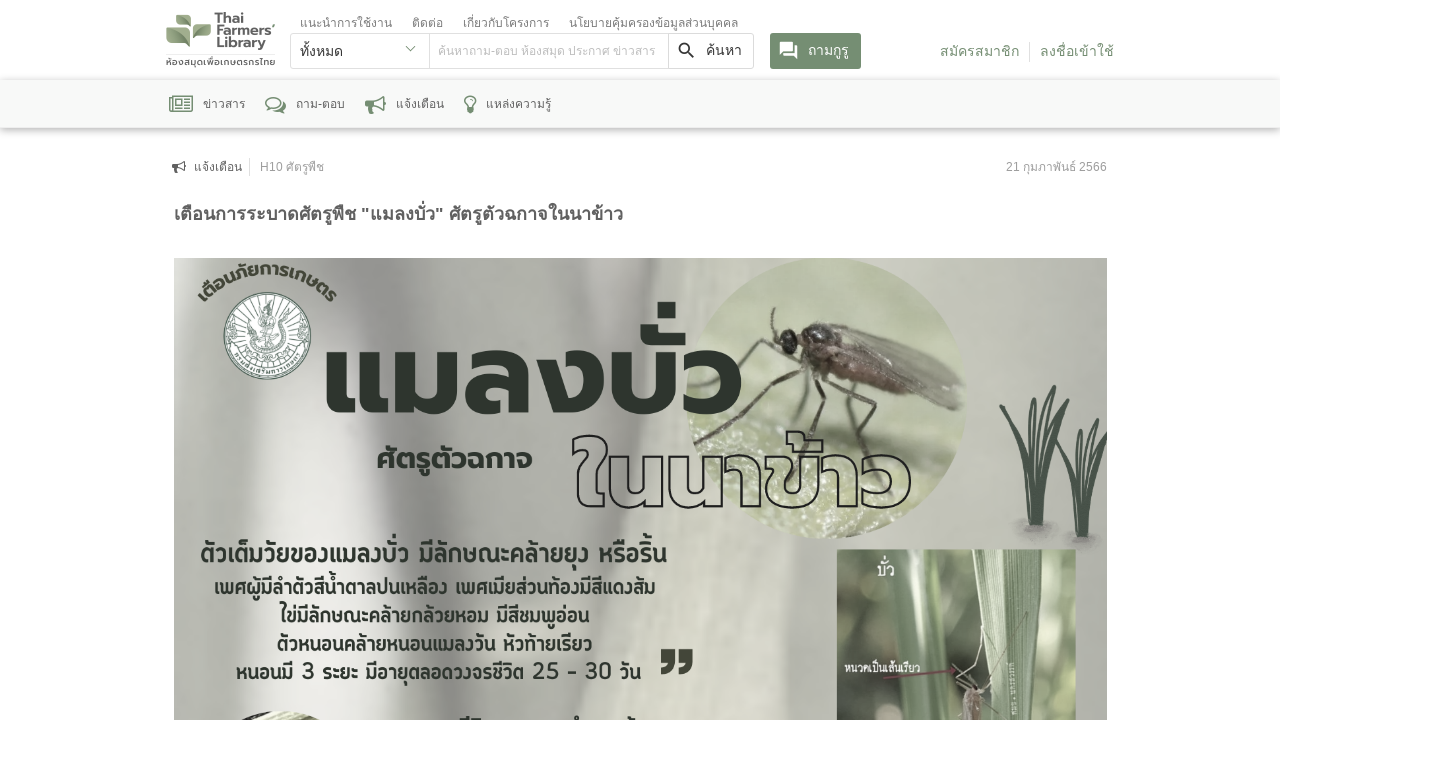

--- FILE ---
content_type: text/html; charset=utf-8
request_url: https://thaifarmer.lib.ku.ac.th/announcement/63f4353d2b680b0e0864447e
body_size: 14269
content:
<!DOCTYPE html><html zone="front"><head><link rel="stylesheet" href="https://thaifarmer.lib.ku.ac.th/public/css/main.css"><link rel="stylesheet" href="https://cdnjs.cloudflare.com/ajax/libs/leaflet/0.7.7/leaflet.css"><meta name="viewport" content="width=device-width,initial-scale=1,minimum-scale=1,maximum-scale=1,user-scalable=no"><meta name="apple-mobile-web-app-capable" content="yes"><meta name="apple-mobile-web-app-status-bar-style" content="black"><link rel="apple-touch-icon" sizes="120x120" href="https://thaifarmer.lib.ku.ac.th/public/img/favicon/apple-icon-120x120.png"><link rel="apple-touch-icon" sizes="152x152" href="https://thaifarmer.lib.ku.ac.th/public/img/favicon/apple-icon-152x152.png"><link rel="icon" type="image/png" sizes="96x96" href="https://thaifarmer.lib.ku.ac.th/public/img/favicon/android-icon-96x96.png"><link rel="icon" type="image/png" sizes="192x192" href="https://thaifarmer.lib.ku.ac.th/public/img/favicon/android-icon-192x192.png"><title>เตือนการระบาดศัตรูพืช &quot;แมลงบั่ว&quot; ศัตรูตัวฉกาจในนาข้าว &ndash; Thai Farmers’ Library ห้องสมุดเพื่อเกษตรกรไทย</title></head><body><script async src="https://www.googletagmanager.com/gtag/js?id=G-02M165P6RW"></script><script>window.dataLayer = window.dataLayer || [];
function gtag(){dataLayer.push(arguments);}
gtag('js', new Date());
gtag('config', 'G-02M165P6RW');

</script><div id="fb-root"></div><script>(function(d, s, id) {
  var js, fjs = d.getElementsByTagName(s)[0];
  if (d.getElementById(id)) return;
  js = d.createElement(s); js.id = id;
  js.src = "//connect.facebook.net/en_US/sdk.js#xfbml=1&version=v2.8&appId=105399996218449";
  fjs.parentNode.insertBefore(js, fjs);
}(document, 'script', 'facebook-jssdk'));</script><div id="app" data-route="frontend" data-path="announcement" data-view=""><header id="header"><nav id="site-nav-top"><div class="container"><div class="nav"><div class="nav-left"><a class="nav-item site-logo" href="https://thaifarmer.lib.ku.ac.th/"><img src="https://thaifarmer.lib.ku.ac.th/public/img/logo@2x.png"></a><div class="nav-item site-nav-top-left"><div><ul class="site-nav-top-link"><li><a href="/help">แนะนำการใช้งาน</a></li><li><a href="/contact">ติดต่อ</a></li><li><a href="/about">เกี่ยวกับโครงการ</a></li><li><a href="/privacy">นโยบายคุ้มครองข้อมูลส่วนบุคคล</a></li></ul><div class="field-body"><form class="site-nav-search field has-addons" action="/search" method="GET"><p class="control"><span class="select"><select name="type"><option value="all">ทั้งหมด</option><option value="question">ถามตอบ</option><option value="library">คลังความรู้ดิจิทัลด้านการเกษตร</option><option value="announcement">แจ้งเตือน</option><option value="news">ข่าวสาร</option><option value="resource">แหล่งความรู้</option><option value="kukr">คลังความรู้ดิจิทัล มก.</option></select></span></p><p class="control is-expanded"><input class="input" type="text" name="q" placeholder="ค้นหาถาม-ตอบ ห้องสมุด ประกาศ ข่าวสาร"></p><p class="control"><button class="button is-border" type="submit"><i class="icon material-icons">search</i><span>ค้นหา</span></button></p></form><div class="field"><div class="control" style="margin-left: 10px;"><create-user-question-modal></create-user-question-modal></div></div></div></div></div></div><div class="nav-right"><div class="nav-item"><div><ul class="site-nav-top-link"><li class="invisible">.</li></ul><user-header class="hide-on-global-search"></user-header></div></div></div></div></div></nav><nav id="header-global-menu"><div class="container"><global-menu></global-menu></div></nav><nav id="mobile-site-nav-top"><div class="nav"><div class="nav-left"><mobile-menu-button></mobile-menu-button></div><div class="nav-center"><a class="nav-item site-logo" href="https://thaifarmer.lib.ku.ac.th/"><img src="https://thaifarmer.lib.ku.ac.th/public/img/logo-white@2x.png"></a></div><div class="nav-right"><mobile-search-button></mobile-search-button></div></div></nav><mobile-menu id="mobile-menu"><li class="logo"><a href="/"><img src="/public/img/logo@2x.png"></a></li><li class="btn-menu"><a href="/news"><i class="icon"><div class="fa fa-newspaper-o"></div></i><span class="text">ข่าวสาร</span></a></li><li class="btn-menu"><a href="/question"><i class="icon"><div class="fa fa-comments-o"></div></i><span class="text">ถาม-ตอบ</span></a></li><li class="btn-menu"><a href="/announcement"><i class="icon"><div class="fa fa-bullhorn"></div></i><span class="text">แจ้งเตือน</span></a></li><li class="btn-menu"><a id="global-resource-menu-btn" href="/resource"><i class="icon"><div class="fa fa-lightbulb-o"></div></i><span class="text">แหล่งความรู้</span></a></li><li class="btn-menu"><a class="button" rel="modal:open" href="#regis-modal"><span class="text">สมัครสมาชิก</span></a></li><li class="btn-menu"><a class="button" rel="modal:open" href="#login-modal"><span class="text">ลงชื่อเข้าใช้</span></a></li><li class="divider"></li><li class="btn-menu"><a href="/contact">ติดต่อ</a></li><li class="btn-menu"><a href="/about">เกี่ยวกับโครงการ</a></li></mobile-menu></header><main><div class="page" id="page-announcement-view"><div class="container"><article class="announcement-post item-post"><div class="columns"><div class="column is-12"><section class="section announcement-section"><div class="level is-mobile"><div class="level-left"><div class="level-item meta meta-type"><i class="icon is-small"><div class="fa fa-bullhorn"></div></i><span class="text">แจ้งเตือน</span></div><div class="level-item meta meta-category" style="margin-right: 20px;">H10 ศัตรูพืช</div></div><div class="level-right"><div class="level-item meta meta-datetime">21 กุมภาพันธ์ 2566</div></div></div><div class="spacing-small"></div><div class="page-title">เตือนการระบาดศัตรูพืช &quot;แมลงบั่ว&quot; ศัตรูตัวฉกาจในนาข้าว</div><div class="content pre-line"><p><img src="../../../f/1e3d63e79dcaef3b4f65a5ef3373d8ef78b0091f71c336d7ee122fc65c5c8ab9.png" alt="" width="1414" height="2000" /></p></div><div class="user-action"><div class="level"><div class="level-left"><div class="level-item"><share-button><a href="/announcement/63f4353d2b680b0e0864447e"><i class="icon material-icons">screen_share</i><span>แชร์</span></a></share-button></div></div></div></div></section><hr><section class="section more-info"><div class="group"><h4 class="group-title">แหล่งที่มา</h4><div class="source"><div>ศูนย์วิทยบริการเพื่อส่งเสริมการเกษตร กรมส่งเสริมการเกษตร</div><a class="ellipsis" href="https://www.facebook.com/esc.agri.ext">https://www.facebook.com/esc.agri.ext</a></div></div><div class="group"><h4 class="group-title">คำสำคัญ</h4><div class="tags"><a class="tag is-outlined" href="/search?tags=ข้าว">ข้าว</a><a class="tag is-outlined" href="/search?tags=ศัตรูพืช">ศัตรูพืช</a><a class="tag is-outlined" href="/search?tags=แมลงบั่วข้าว">แมลงบั่วข้าว</a><a class="tag is-outlined" href="/search?tags=การป้องกันกำจัด">การป้องกันกำจัด</a></div></div></section></div><div class="column is-4"></div></div></article><div class="spacing-large"></div></div></div><div class="clearfix"></div><footer class="page-footer" id="footer"><div id="footer-site-contact"><div class="container"><div class="level"><div class="level-item"><a class="site-logo" href="https://thaifarmer.lib.ku.ac.th/"><img src="https://thaifarmer.lib.ku.ac.th/public/img/logo@2x.png"></a></div><div class="level-item"><div class="pre-line">ศูนย์สนเทศทางการเกษตรแห่งชาติ
ศูนย์ประสานงานสารนิเทศ สาขาเกษตรศาสตร์
สำนักหอสมุด มหาวิทยาลัยเกษตรศาสตร์</div></div><div class="level-item"><div class="pre-line">ตู้ ปณ. 1084 ปทฝ. เกษตรศาสตร์
ถ.งามวงศ์วาน ลาดยาว จตุจักร กรุงเทพฯ
10903</div></div><div class="level-item"><div class="pre-line">โทรศัพท์ 0-2942-8616 ต่อ 333, 345, 346
โทรสาร 0-2940-6688
อีเมล kulibagkc@gmail.com</div></div></div></div></div><div class="colophon"><div class="container"><div class="level"><div class="level-item">© 2017-2018 Office of the University Library, Kasetsart University.</div></div></div></div></footer></main><div class="floating-action-menu"><a class="open-create-question-btn button is-primary" href="#create-user-question-modal" rel="modal:open"><i class="icon material-icons">forum</i><span>ถามกูรู</span></a></div></div><script>var user = null;
</script><script>window.scrollTo(0, 0);
</script><script src="https://thaifarmer.lib.ku.ac.th/public/js/dep.js?v=0.0.0"></script><script src="https://thaifarmer.lib.ku.ac.th/public/dep/jquery.scrollto/jquery.scrollTo.min.js?v=0.0.0"></script><script src="https://thaifarmer.lib.ku.ac.th/public/dep/jquery.fitvids/jquery.fitvids.js?v=0.0.0"></script><script src="https://thaifarmer.lib.ku.ac.th/public/js/main.js?v=0.0.0"></script><script src="https://thaifarmer.lib.ku.ac.th/public/js/tag.js?v=0.0.0"></script><script id="becookies.tech-scripts" src="https://core.becookies.tech/script.js" data-id="4c622df0-0ecd-11ec-b17f-d1f7c5e5a591" charset="utf-8"></script><script>// this application
app = new App();
app.set(_.assign({"env":"production","version":"0.0.0","baseurl":"https://thaifarmer.lib.ku.ac.th","api_url":"https://thaifarmer.lib.ku.ac.th/api","route_base":"/","dict":{},"jwt":{"cookie_name":"fml.jwt","maxage":2592000000},"format":{"date":"DD/MM/YYYY","date_full":"DD MMMM YYYY","datetime_full":"DD MMMM YYYY, HH:mm"},"service":{"map":{"initial_location":[13.753959,100.501811]},"leaflet":{"url":"https://{s}.{base}.maps.cit.api.here.com/maptile/2.1/{type}/{mapID}/{scheme}/{z}/{x}/{y}/{size}/{format}?app_id={app_id}&app_code={app_code}&lg={language}&style={style}&ppi={ppi}","options":{"attribution":"Map &copy; 1987-2014 <a href=\"https://developer.here.com\">HERE</a>","subdomains":"1234","mapID":"newest","base":"base","maxZoom":20,"type":"maptile","language":"tha","style":"default","format":"png8","size":"256"}},"here":{"app_id":"","app_code":""}},"organization":{"id":"583ddb7a3db23914407f9b58"},"role":{"user":{"id":"user","name":"เกษตรกร"},"expert":{"id":"expert","name":"ผู้เชี่ยวชาญ"},"staff":{"id":"staff","name":"เจ้าหน้าที่"}},"roles":[{"id":"user","name":"เกษตรกร"},{"id":"expert","name":"ผู้เชี่ยวชาญ"},{"id":"staff","name":"เจ้าหน้าที่"}],"permission":{"view_admin":{"allow":["expert","staff","super_admin"]},"view_my_question":{"allow":["user","expert","staff","super_admin"]},"view_assigned_question":{"allow":["expert","staff","super_admin"]},"view_department_question":{"allow":["expert","staff","super_admin"]},"view_all_question":{"allow":["staff","super_admin"]},"view_department_staff":{"allow":["staff","super_admin"]},"view_all_staff":{"allow":["staff","super_admin"]},"view_user":{"allow":["staff","super_admin"]},"view_department":{"allow":["staff","super_admin"]},"view_comment":{"allow":["expert","staff","super_admin"]},"post_comment":{"allow":["expert","staff","super_admin"]},"create_question":{"allow":["user","staff","super_admin"]},"create_question_auto_assign_department":{"allow":["staff"]},"create_question_auto_assign_self":{"allow":["staff"]},"edit_question":{"allow":["staff","super_admin"]},"edit_question_department":{"allow":["staff","super_admin"]},"edit_question_staff":{"allow":["staff","super_admin"]},"close_question":{"allow":["staff","super_admin"]},"merge_question":{"allow":["staff","super_admin"]},"mark_featured_question":{"allow":["staff","super_admin"]},"edit_staff_role":{"allow":["staff","super_admin"]},"edit_staff_department":{"allow":["staff","super_admin"]},"edit_department":{"allow":["staff","super_admin"]},"supervisor":{"allow":["super_admin"]},"edit_content":{"allow":["staff","super_admin"]}},"issue":{"categories":[{"id":"repair","name":"A01 การเกษตรทั่วไป","selected":false},{"id":"service","name":"A50 วิจัยเกษตร","selected":false},{"id":"it","name":"B10 Geography ภูมิศาสตร์","selected":false},{"id":"suggestion","name":"B50 ประวัติศาสตร์","selected":false},{"id":"classroom","name":"C10 การศึกษา","selected":false},{"id":"safety","name":"C20 การส่งเสริม","selected":false},{"id":"sanitary","name":"C30 สารสนเทศ","selected":false},{"id":"traffic","name":"D10 การบริหารรัฐกิจ","selected":false},{"id":"others","name":"D50 กฎหมาย","selected":false}]},"terms":{"item_type":[{"id":"question","name":"ถาม-ตอบ","icon":"fa fa-comments-o"},{"id":"announcement","name":"แจ้งเตือน","icon":"fa fa-bullhorn"},{"id":"news","name":"ข่าวสาร","icon":"fa fa-newspaper-o"},{"id":"resource","name":"แหล่งความรู้","icon":"fa fa-lightbulb-o"},{"id":"library","name":"คลังความรู้ดิจิทัลด้านการเกษตร","icon":null},{"id":"book","name":"หนังสือ","icon":null},{"id":"journal","name":"บทความในวารสาร","icon":null},{"id":"article","name":"บทความในหนังสือ","icon":null},{"id":"archive","name":"จดหมายเหตุ","icon":null},{"id":"kukr","name":"คลังความรู้ดิจิทัล มก","icon":null}],"question_status":[{"id":"pending","name":"รอตรวจสอบ"},{"id":"assigned","name":"มีผู้รับผิดชอบ"},{"id":"processing","name":"ดำเนินการ"},{"id":"resolved","name":"ตอบแล้ว"},{"id":"resolved_no_answer","name":"ไม่มีคำตอบ"},{"id":"rejected","name":"ไม่ตอบ"},{"id":"merged","name":"คำถามซ้ำ"}],"news_status":[{"id":"published","name":"เผยแพร่"},{"id":"draft","name":"ร่าง"}],"announcement_status":[{"id":"published","name":"เผยแพร่"},{"id":"draft","name":"ร่าง"}],"resource_status":[{"id":"published","name":"เผยแพร่"},{"id":"draft","name":"ร่าง"}],"resource_group":[{"id":"1","name":"ความรู้ทั่วไป"},{"id":"2","name":"ฐานข้อมูล"},{"id":"3","name":"สถิติ"},{"id":"4","name":"หน่วยงาน"},{"id":"5s","name":"ข่าวทั่วไป"},{"id":"6","name":"แอปพลิเคชัน"},{"id":"7","name":"เอกสารอิเล็กทรอนิกส์"},{"id":"8","name":"มัลติมีเดีย"},{"id":"9","name":"ระบบสารสนเทศ"}],"library_type":[{"id":1,"code":"book","name":"Book","name_th":"หนังสือ"},{"id":2,"code":"journal","name":"Journal","name_th":"บทความในวารสาร"},{"id":3,"code":"article","name":"Article","name_th":"บทความในหนังสือ"},{"id":4,"code":"archive","name":"Archive","name_th":"จดหมายเหตุ"}],"job_type":[{"id":1,"name":"ข้าราชการ/พนักงานของรัฐ/เจ้าหน้าที่ของรัฐ"},{"id":2,"name":"ข้าราชการบำนาญ"},{"id":3,"name":"นักเรียน นิสิต นักศึกษา"},{"id":4,"name":"เจ้าของธุรกิจ"},{"id":5,"name":"รับจ้างทั่วไป"},{"id":6,"name":"ว่างงาน"},{"id":7,"name":"เกษตรกรผู้ปลูกพืช"},{"id":8,"name":"เกษตรกรผู้เลี้ยงสัตว์"},{"id":9,"name":"เกษตรกรทำประมง"},{"id":99,"name":"อื่นๆ"}],"expert_type":[{"id":1,"name":"อาจารย์"},{"id":2,"name":"นักวิจัย"},{"id":3,"name":"นักวิชาการ"},{"id":4,"name":"ปราชญ์ชาวบ้าน"},{"id":99,"name":"อื่นๆ"}],"province":[{"province_id":1,"id":10,"province_name":"กรุงเทพมหานคร","province_name_eng":"Bangkok","geo_id":2},{"province_id":2,"id":11,"province_name":"สมุทรปราการ","province_name_eng":"Samut Prakan","geo_id":2},{"province_id":3,"id":12,"province_name":"นนทบุรี","province_name_eng":"Nonthaburi","geo_id":2},{"province_id":4,"id":13,"province_name":"ปทุมธานี","province_name_eng":"Pathum Thani","geo_id":2},{"province_id":5,"id":14,"province_name":"พระนครศรีอยุธยา","province_name_eng":"Phra Nakhon Si Ayutthaya","geo_id":2},{"province_id":6,"id":15,"province_name":"อ่างทอง","province_name_eng":"Ang Thong","geo_id":2},{"province_id":7,"id":16,"province_name":"ลพบุรี","province_name_eng":"Loburi","geo_id":2},{"province_id":8,"id":17,"province_name":"สิงห์บุรี","province_name_eng":"Sing Buri","geo_id":2},{"province_id":9,"id":18,"province_name":"ชัยนาท","province_name_eng":"Chai Nat","geo_id":2},{"province_id":10,"id":19,"province_name":"สระบุรี","province_name_eng":"Saraburi","geo_id":2},{"province_id":11,"id":20,"province_name":"ชลบุรี","province_name_eng":"Chon Buri","geo_id":5},{"province_id":12,"id":21,"province_name":"ระยอง","province_name_eng":"Rayong","geo_id":5},{"province_id":13,"id":22,"province_name":"จันทบุรี","province_name_eng":"Chanthaburi","geo_id":5},{"province_id":14,"id":23,"province_name":"ตราด","province_name_eng":"Trat","geo_id":5},{"province_id":15,"id":24,"province_name":"ฉะเชิงเทรา","province_name_eng":"Chachoengsao","geo_id":5},{"province_id":16,"id":25,"province_name":"ปราจีนบุรี","province_name_eng":"Prachin Buri","geo_id":5},{"province_id":17,"id":26,"province_name":"นครนายก","province_name_eng":"Nakhon Nayok","geo_id":2},{"province_id":18,"id":27,"province_name":"สระแก้ว","province_name_eng":"Sa Kaeo","geo_id":5},{"province_id":19,"id":30,"province_name":"นครราชสีมา","province_name_eng":"Nakhon Ratchasima","geo_id":3},{"province_id":20,"id":31,"province_name":"บุรีรัมย์","province_name_eng":"Buri Ram","geo_id":3},{"province_id":21,"id":32,"province_name":"สุรินทร์","province_name_eng":"Surin","geo_id":3},{"province_id":22,"id":33,"province_name":"ศรีสะเกษ","province_name_eng":"Si Sa Ket","geo_id":3},{"province_id":23,"id":34,"province_name":"อุบลราชธานี","province_name_eng":"Ubon Ratchathani","geo_id":3},{"province_id":24,"id":35,"province_name":"ยโสธร","province_name_eng":"Yasothon","geo_id":3},{"province_id":25,"id":36,"province_name":"ชัยภูมิ","province_name_eng":"Chaiyaphum","geo_id":3},{"province_id":26,"id":37,"province_name":"อำนาจเจริญ","province_name_eng":"Amnat Charoen","geo_id":3},{"province_id":27,"id":39,"province_name":"หนองบัวลำภู","province_name_eng":"Nong Bua Lam Phu","geo_id":3},{"province_id":28,"id":40,"province_name":"ขอนแก่น","province_name_eng":"Khon Kaen","geo_id":3},{"province_id":29,"id":41,"province_name":"อุดรธานี","province_name_eng":"Udon Thani","geo_id":3},{"province_id":30,"id":42,"province_name":"เลย","province_name_eng":"Loei","geo_id":3},{"province_id":31,"id":43,"province_name":"หนองคาย","province_name_eng":"Nong Khai","geo_id":3},{"province_id":32,"id":44,"province_name":"มหาสารคาม","province_name_eng":"Maha Sarakham","geo_id":3},{"province_id":33,"id":45,"province_name":"ร้อยเอ็ด","province_name_eng":"Roi Et","geo_id":3},{"province_id":34,"id":46,"province_name":"กาฬสินธุ์","province_name_eng":"Kalasin","geo_id":3},{"province_id":35,"id":47,"province_name":"สกลนคร","province_name_eng":"Sakon Nakhon","geo_id":3},{"province_id":36,"id":48,"province_name":"นครพนม","province_name_eng":"Nakhon Phanom","geo_id":3},{"province_id":37,"id":49,"province_name":"มุกดาหาร","province_name_eng":"Mukdahan","geo_id":3},{"province_id":38,"id":50,"province_name":"เชียงใหม่","province_name_eng":"Chiang Mai","geo_id":1},{"province_id":39,"id":51,"province_name":"ลำพูน","province_name_eng":"Lamphun","geo_id":1},{"province_id":40,"id":52,"province_name":"ลำปาง","province_name_eng":"Lampang","geo_id":1},{"province_id":41,"id":53,"province_name":"อุตรดิตถ์","province_name_eng":"Uttaradit","geo_id":1},{"province_id":42,"id":54,"province_name":"แพร่","province_name_eng":"Phrae","geo_id":1},{"province_id":43,"id":55,"province_name":"น่าน","province_name_eng":"Nan","geo_id":1},{"province_id":44,"id":56,"province_name":"พะเยา","province_name_eng":"Phayao","geo_id":1},{"province_id":45,"id":57,"province_name":"เชียงราย","province_name_eng":"Chiang Rai","geo_id":1},{"province_id":46,"id":58,"province_name":"แม่ฮ่องสอน","province_name_eng":"Mae Hong Son","geo_id":1},{"province_id":47,"id":60,"province_name":"นครสวรรค์","province_name_eng":"Nakhon Sawan","geo_id":2},{"province_id":48,"id":61,"province_name":"อุทัยธานี","province_name_eng":"Uthai Thani","geo_id":2},{"province_id":49,"id":62,"province_name":"กำแพงเพชร","province_name_eng":"Kamphaeng Phet","geo_id":2},{"province_id":50,"id":63,"province_name":"ตาก","province_name_eng":"Tak","geo_id":4},{"province_id":51,"id":64,"province_name":"สุโขทัย","province_name_eng":"Sukhothai","geo_id":2},{"province_id":52,"id":65,"province_name":"พิษณุโลก","province_name_eng":"Phitsanulok","geo_id":2},{"province_id":53,"id":66,"province_name":"พิจิตร","province_name_eng":"Phichit","geo_id":2},{"province_id":54,"id":67,"province_name":"เพชรบูรณ์","province_name_eng":"Phetchabun","geo_id":2},{"province_id":55,"id":70,"province_name":"ราชบุรี","province_name_eng":"Ratchaburi","geo_id":4},{"province_id":56,"id":71,"province_name":"กาญจนบุรี","province_name_eng":"Kanchanaburi","geo_id":4},{"province_id":57,"id":72,"province_name":"สุพรรณบุรี","province_name_eng":"Suphan Buri","geo_id":2},{"province_id":58,"id":73,"province_name":"นครปฐม","province_name_eng":"Nakhon Pathom","geo_id":2},{"province_id":59,"id":74,"province_name":"สมุทรสาคร","province_name_eng":"Samut Sakhon","geo_id":2},{"province_id":60,"id":75,"province_name":"สมุทรสงคราม","province_name_eng":"Samut Songkhram","geo_id":2},{"province_id":61,"id":76,"province_name":"เพชรบุรี","province_name_eng":"Phetchaburi","geo_id":4},{"province_id":62,"id":77,"province_name":"ประจวบคีรีขันธ์","province_name_eng":"Prachuap Khiri Khan","geo_id":4},{"province_id":63,"id":80,"province_name":"นครศรีธรรมราช","province_name_eng":"Nakhon Si Thammarat","geo_id":6},{"province_id":64,"id":81,"province_name":"กระบี่","province_name_eng":"Krabi","geo_id":6},{"province_id":65,"id":82,"province_name":"พังงา","province_name_eng":"Phangnga","geo_id":6},{"province_id":66,"id":83,"province_name":"ภูเก็ต","province_name_eng":"Phuket","geo_id":6},{"province_id":67,"id":84,"province_name":"สุราษฎร์ธานี","province_name_eng":"Surat Thani","geo_id":6},{"province_id":68,"id":85,"province_name":"ระนอง","province_name_eng":"Ranong","geo_id":6},{"province_id":69,"id":86,"province_name":"ชุมพร","province_name_eng":"Chumphon","geo_id":6},{"province_id":70,"id":90,"province_name":"สงขลา","province_name_eng":"Songkhla","geo_id":6},{"province_id":71,"id":91,"province_name":"สตูล","province_name_eng":"Satun","geo_id":6},{"province_id":72,"id":92,"province_name":"ตรัง","province_name_eng":"Trang","geo_id":6},{"province_id":73,"id":93,"province_name":"พัทลุง","province_name_eng":"Phatthalung","geo_id":6},{"province_id":74,"id":94,"province_name":"ปัตตานี","province_name_eng":"Pattani","geo_id":6},{"province_id":75,"id":95,"province_name":"ยะลา","province_name_eng":"Yala","geo_id":6},{"province_id":76,"id":96,"province_name":"นราธิวาส","province_name_eng":"Narathiwat","geo_id":6},{"province_id":77,"id":97,"province_name":"บึงกาฬ","province_name_eng":"buogkan","geo_id":3}],"categories":[{"id":"A01","raw_name":"การเกษตรทั่วไป","raw_name_en":"Agriculture-general","name":"A01 การเกษตรทั่วไป","name_en":"A01 Agriculture-general"},{"id":"A50","raw_name":"วิจัยเกษตร","raw_name_en":"Agricultural research","name":"A50 วิจัยเกษตร","name_en":"A50 Agricultural research"},{"id":"B10","raw_name":"ภูมิศาสตร์","raw_name_en":"Geography","name":"B10 ภูมิศาสตร์","name_en":"B10 Geography"},{"id":"B50","raw_name":"ประวัติศาสตร์","raw_name_en":"History","name":"B50 ประวัติศาสตร์","name_en":"B50 History"},{"id":"C10","raw_name":"การศึกษา","raw_name_en":"Education","name":"C10 การศึกษา","name_en":"C10 Education"},{"id":"C20","raw_name":"การส่งเสริม","raw_name_en":"Extension","name":"C20 การส่งเสริม","name_en":"C20 Extension"},{"id":"C30","raw_name":"สารสนเทศ","raw_name_en":"Documentation and information","name":"C30 สารสนเทศ","name_en":"C30 Documentation and information"},{"id":"D10","raw_name":"การบริหารรัฐกิจ","raw_name_en":"Public administration","name":"D10 การบริหารรัฐกิจ","name_en":"D10 Public administration"},{"id":"D50","raw_name":"กฎหมาย","raw_name_en":"Legislation","name":"D50 กฎหมาย","name_en":"D50 Legislation"},{"id":"E10","raw_name":"เศรษฐกิจการเกษตร","raw_name_en":"Agricultural economics","name":"E10 เศรษฐกิจการเกษตร","name_en":"E10 Agricultural economics"},{"id":"E11","raw_name":"ที่ดิน","raw_name_en":"Land economics","name":"E11 ที่ดิน","name_en":"E11 Land economics"},{"id":"E12","raw_name":"แรงงาน","raw_name_en":"Labour/employment","name":"E12 แรงงาน","name_en":"E12 Labour/employment"},{"id":"E13","raw_name":"การเงิน/สินเชื่อ","raw_name_en":"Investment/finance/credit","name":"E13 การเงิน/สินเชื่อ","name_en":"E13 Investment/finance/credit"},{"id":"E14","raw_name":"เศรษฐศาสตร์การพัฒนา","raw_name_en":"Development economics","name":"E14 เศรษฐศาสตร์การพัฒนา","name_en":"E14 Development economics"},{"id":"E16","raw_name":"เศรษฐศาสตร์การผลิต","raw_name_en":"Production economics","name":"E16 เศรษฐศาสตร์การผลิต","name_en":"E16 Production economics"},{"id":"E20","raw_name":"การบริหาร/ธุรกิจเกษตร","raw_name_en":"Management","name":"E20 การบริหาร/ธุรกิจเกษตร","name_en":"E20 Management"},{"id":"E21","raw_name":"อุตสาหกรรมเกษตร","raw_name_en":"Agro-industry","name":"E21 อุตสาหกรรมเกษตร","name_en":"E21 Agro-industry"},{"id":"E40","raw_name":"สหกรณ์การเกษตร","raw_name_en":"Cooperatives","name":"E40 สหกรณ์การเกษตร","name_en":"E40 Cooperatives"},{"id":"E50","raw_name":"ชนบท","raw_name_en":"Rural sociology","name":"E50 ชนบท","name_en":"E50 Rural sociology"},{"id":"E51","raw_name":"ประชากร","raw_name_en":"Rural population","name":"E51 ประชากร","name_en":"E51 Rural population"},{"id":"E70","raw_name":"การค้า/การตลาด","raw_name_en":"Trade/marketing","name":"E70 การค้า/การตลาด","name_en":"E70 Trade/marketing"},{"id":"E71","raw_name":"การค้าระหว่างประเทศ","raw_name_en":"International trade","name":"E71 การค้าระหว่างประเทศ","name_en":"E71 International trade"},{"id":"E72","raw_name":"การค้าภายในประเทศ","raw_name_en":"Domestic trade","name":"E72 การค้าภายในประเทศ","name_en":"E72 Domestic trade"},{"id":"E73","raw_name":"การบริโภค","raw_name_en":"Consumer economics","name":"E73 การบริโภค","name_en":"E73 Consumer economics"},{"id":"E80","raw_name":"คหกรรมศาสตร์","raw_name_en":"Home economics","name":"E80 คหกรรมศาสตร์","name_en":"E80 Home economics"},{"id":"E90","raw_name":"โครงสร้างสังคมเกษตร","raw_name_en":"Agrarian structure","name":"E90 โครงสร้างสังคมเกษตร","name_en":"E90 Agrarian structure"},{"id":"F01","raw_name":"การผลิตพืช","raw_name_en":"Crop husbandry","name":"F01 การผลิตพืช","name_en":"F01 Crop husbandry"},{"id":"F02","raw_name":"การขยายพันธุ์พืช","raw_name_en":"Plant propagation","name":"F02 การขยายพันธุ์พืช","name_en":"F02 Plant propagation"},{"id":"F03","raw_name":"เมล็ดพันธุ์","raw_name_en":"Seed production","name":"F03 เมล็ดพันธุ์","name_en":"F03 Seed production"},{"id":"F04","raw_name":"ปุ๋ย","raw_name_en":"Fertilizing","name":"F04 ปุ๋ย","name_en":"F04 Fertilizing"},{"id":"F06","raw_name":"ชลประทาน","raw_name_en":"Irrigation","name":"F06 ชลประทาน","name_en":"F06 Irrigation"},{"id":"F07","raw_name":"การเขตกรรม","raw_name_en":"Soil cultivation","name":"F07 การเขตกรรม","name_en":"F07 Soil cultivation"},{"id":"F08","raw_name":"ระบบการปลูกพืช","raw_name_en":"Cropping systems","name":"F08 ระบบการปลูกพืช","name_en":"F08 Cropping systems"},{"id":"F30","raw_name":"ปรับปรุงพันธุ์พืช","raw_name_en":"Plant genetics/breeding","name":"F30 ปรับปรุงพันธุ์พืช","name_en":"F30 Plant genetics/breeding"},{"id":"F40","raw_name":"นิเวศวิทยาพืช","raw_name_en":"Plant ecology","name":"F40 นิเวศวิทยาพืช","name_en":"F40 Plant ecology"},{"id":"F50","raw_name":"โครงสร้างของพืช","raw_name_en":"Plant structure","name":"F50 โครงสร้างของพืช","name_en":"F50 Plant structure"},{"id":"F60","raw_name":"ชีวเคมีของพืช","raw_name_en":"Plant biochemistry","name":"F60 ชีวเคมีของพืช","name_en":"F60 Plant biochemistry"},{"id":"F61","raw_name":"ธาตุอาหาร","raw_name_en":"Plant nutrition","name":"F61 ธาตุอาหาร","name_en":"F61 Plant nutrition"},{"id":"F62","raw_name":"การเจริญเติบโตของพืช","raw_name_en":"Plant growth/development","name":"F62 การเจริญเติบโตของพืช","name_en":"F62 Plant growth/development"},{"id":"F63","raw_name":"พันธุศาสตร์พืช","raw_name_en":"Plant reproduction","name":"F63 พันธุศาสตร์พืช","name_en":"F63 Plant reproduction"},{"id":"F70","raw_name":"อนุกรมวิธานพืช","raw_name_en":"Plant taxonomy","name":"F70 อนุกรมวิธานพืช","name_en":"F70 Plant taxonomy"},{"id":"H01","raw_name":"อารักขาพืช","raw_name_en":"Plants protection","name":"H01 อารักขาพืช","name_en":"H01 Plants protection"},{"id":"H10","raw_name":"ศัตรูพืช","raw_name_en":"Plant pest","name":"H10 ศัตรูพืช","name_en":"H10 Plant pest"},{"id":"H20","raw_name":"โรคพืช","raw_name_en":"Plant diseases","name":"H20 โรคพืช","name_en":"H20 Plant diseases"},{"id":"H50","raw_name":"ความผิดปกติของพืช","raw_name_en":"Plant disorders","name":"H50 ความผิดปกติของพืช","name_en":"H50 Plant disorders"},{"id":"H60","raw_name":"วัชพืช","raw_name_en":"Weeds","name":"H60 วัชพืช","name_en":"H60 Weeds"},{"id":"J10","raw_name":"โลจิสติกส์ผลิตผลทางการเกษตร","raw_name_en":"Logistics of agricultural products","name":"J10 โลจิสติกส์ผลิตผลทางการเกษตร","name_en":"J10 Logistics of agricultural products"},{"id":"J11","raw_name":"โลจิสติกส์ผลิตผลจากพืช","raw_name_en":"Logistics of plant products","name":"J11 โลจิสติกส์ผลิตผลจากพืช","name_en":"J11 Logistics of plant products"},{"id":"J12","raw_name":"โลจิสติกส์วนผลิตภัณฑ์","raw_name_en":"Logistics of forest products","name":"J12 โลจิสติกส์วนผลิตภัณฑ์","name_en":"J12 Logistics of forest products"},{"id":"J13","raw_name":"โลจิสติกส์ผลิตผลจากสัตว์","raw_name_en":"Logistics of animal products","name":"J13 โลจิสติกส์ผลิตผลจากสัตว์","name_en":"J13 Logistics of animal products"},{"id":"J14","raw_name":"โลจิสติกส์ผลิตผลจากการประมงและการเพาะเลี้ยง","raw_name_en":"Logistics of fisheries and aquacultural","name":"J14 โลจิสติกส์ผลิตผลจากการประมงและการเพาะเลี้ยง","name_en":"J14 Logistics of fisheries and aquacultural"},{"id":"J15","raw_name":"โลจิสติกส์ผลิตผลทางการเกษตรอื่น ๆ","raw_name_en":"Logistics of other","name":"J15 โลจิสติกส์ผลิตผลทางการเกษตรอื่น ๆ","name_en":"J15 Logistics of other"},{"id":"K01","raw_name":"วนศาสตร์","raw_name_en":"Forestry-general","name":"K01 วนศาสตร์","name_en":"K01 Forestry-general"},{"id":"K10","raw_name":"วิทยาการป่าไม้","raw_name_en":"Forestry production","name":"K10 วิทยาการป่าไม้","name_en":"K10 Forestry production"},{"id":"K11","raw_name":"วิศวกรรมป่าไม้","raw_name_en":"Forest engineering","name":"K11 วิศวกรรมป่าไม้","name_en":"K11 Forest engineering"},{"id":"K50","raw_name":"วนผลิตภัณฑ์","raw_name_en":"Processing of forest products","name":"K50 วนผลิตภัณฑ์","name_en":"K50 Processing of forest products"},{"id":"K70","raw_name":"การทำลายป่า","raw_name_en":"Forest injuries/protection","name":"K70 การทำลายป่า","name_en":"K70 Forest injuries/protection"},{"id":"L01","raw_name":"การผลิตสัตว์","raw_name_en":"Animal husbandry","name":"L01 การผลิตสัตว์","name_en":"L01 Animal husbandry"},{"id":"L02","raw_name":"อาหารสัตว์","raw_name_en":"Animal feeding","name":"L02 อาหารสัตว์","name_en":"L02 Animal feeding"},{"id":"L10","raw_name":"การปรับปรุงพันธุ์สัตว์","raw_name_en":"Animal genetics/breeding","name":"L10 การปรับปรุงพันธุ์สัตว์","name_en":"L10 Animal genetics/breeding"},{"id":"L20","raw_name":"นิเวศวิทยาสัตว์","raw_name_en":"Animal ecology","name":"L20 นิเวศวิทยาสัตว์","name_en":"L20 Animal ecology"},{"id":"L40","raw_name":"โครงสร้างสัตว์","raw_name_en":"Animal structure","name":"L40 โครงสร้างสัตว์","name_en":"L40 Animal structure"},{"id":"L50","raw_name":"ชีวเคมีของสัตว์","raw_name_en":"Animal biochemistry","name":"L50 ชีวเคมีของสัตว์","name_en":"L50 Animal biochemistry"},{"id":"L51","raw_name":"โภชนาศาสตร์สัตว์","raw_name_en":"Animal nutrition","name":"L51 โภชนาศาสตร์สัตว์","name_en":"L51 Animal nutrition"},{"id":"L52","raw_name":"การเจริญเติบโตของสัตว์","raw_name_en":"Animal growth/development","name":"L52 การเจริญเติบโตของสัตว์","name_en":"L52 Animal growth/development"},{"id":"L53","raw_name":"การสืบพันธุ์สัตว์","raw_name_en":"Animal reproduction","name":"L53 การสืบพันธุ์สัตว์","name_en":"L53 Animal reproduction"},{"id":"L60","raw_name":"อนุกรมวิธานสัตว์","raw_name_en":"Animal taxonomy","name":"L60 อนุกรมวิธานสัตว์","name_en":"L60 Animal taxonomy"},{"id":"L70","raw_name":"สัตวแพทยศาสตร์","raw_name_en":"Veterinary","name":"L70 สัตวแพทยศาสตร์","name_en":"L70 Veterinary"},{"id":"L72","raw_name":"ศัตรูสัตว์","raw_name_en":"Animal pest","name":"L72 ศัตรูสัตว์","name_en":"L72 Animal pest"},{"id":"L73","raw_name":"โรคสัตว์","raw_name_en":"Animal diseases","name":"L73 โรคสัตว์","name_en":"L73 Animal diseases"},{"id":"L74","raw_name":"ความผิดปกติต่างๆ ในสัตว์","raw_name_en":"Animal disorders","name":"L74 ความผิดปกติต่างๆ ในสัตว์","name_en":"L74 Animal disorders"},{"id":"M01","raw_name":"การประมง/การเพาะเลี้ยง","raw_name_en":"Fisheries/aquaculture","name":"M01 การประมง/การเพาะเลี้ยง","name_en":"M01 Fisheries/aquaculture"},{"id":"M11","raw_name":"การประมง","raw_name_en":"Fisheries production","name":"M11 การประมง","name_en":"M11 Fisheries production"},{"id":"M12","raw_name":"การเพาะเลี้ยง","raw_name_en":"Aquaculture production","name":"M12 การเพาะเลี้ยง","name_en":"M12 Aquaculture production"},{"id":"M40","raw_name":"นิเวศวิทยาทางน้ำ","raw_name_en":"Aquatic ecology","name":"M40 นิเวศวิทยาทางน้ำ","name_en":"M40 Aquatic ecology"},{"id":"N01","raw_name":"วิศวกรรมเกษตร","raw_name_en":"Agricultural engineering","name":"N01 วิศวกรรมเกษตร","name_en":"N01 Agricultural engineering"},{"id":"N02","raw_name":"การวางผังฟาร์ม","raw_name_en":"Farm layout","name":"N02 การวางผังฟาร์ม","name_en":"N02 Farm layout"},{"id":"N10","raw_name":"โครงสร้างพื้นฐานเกษตร","raw_name_en":"Agricultural structures","name":"N10 โครงสร้างพื้นฐานเกษตร","name_en":"N10 Agricultural structures"},{"id":"N20","raw_name":"เกษตรกลวิธาน","raw_name_en":"Agricultural machinery","name":"N20 เกษตรกลวิธาน","name_en":"N20 Agricultural machinery"},{"id":"P01","raw_name":"การอนุรักษ์ธรรมชาติ/ที่ดิน","raw_name_en":"Nature conservation and land resources","name":"P01 การอนุรักษ์ธรรมชาติ/ที่ดิน","name_en":"P01 Nature conservation and land resources"},{"id":"P05","raw_name":"พลังงาน","raw_name_en":"Energy resources/management","name":"P05 พลังงาน","name_en":"P05 Energy resources/management"},{"id":"P06","raw_name":"พลังงานทดแทน","raw_name_en":"Energy resources-renewable","name":"P06 พลังงานทดแทน","name_en":"P06 Energy resources-renewable"},{"id":"P07","raw_name":"พลังงานสิ้นเปลือง","raw_name_en":"Energy resources-non renewable","name":"P07 พลังงานสิ้นเปลือง","name_en":"P07 Energy resources-non renewable"},{"id":"P10","raw_name":"ทรัพยากรน้ำ","raw_name_en":"Water resources","name":"P10 ทรัพยากรน้ำ","name_en":"P10 Water resources"},{"id":"P11","raw_name":"การระบายน้ำ","raw_name_en":"Drainage","name":"P11 การระบายน้ำ","name_en":"P11 Drainage"},{"id":"P30","raw_name":"ปฐพีวิทยา","raw_name_en":"Soil science","name":"P30 ปฐพีวิทยา","name_en":"P30 Soil science"},{"id":"P31","raw_name":"การสำรวจดิน","raw_name_en":"Soil surveys","name":"P31 การสำรวจดิน","name_en":"P31 Soil surveys"},{"id":"P32","raw_name":"การจำแนกดิน","raw_name_en":"Soil classification","name":"P32 การจำแนกดิน","name_en":"P32 Soil classification"},{"id":"P33","raw_name":"เคมี-ฟิสิกส์ดิน","raw_name_en":"Soil chemistry-physics","name":"P33 เคมี-ฟิสิกส์ดิน","name_en":"P33 Soil chemistry-physics"},{"id":"P34","raw_name":"จุลชีพในดิน","raw_name_en":"Soil biology","name":"P34 จุลชีพในดิน","name_en":"P34 Soil biology"},{"id":"P35","raw_name":"ความอุดมสมบูรณ์ของดิน","raw_name_en":"Soil fertility","name":"P35 ความอุดมสมบูรณ์ของดิน","name_en":"P35 Soil fertility"},{"id":"P36","raw_name":"การปรับปรุงดิน","raw_name_en":"Soil reclamation","name":"P36 การปรับปรุงดิน","name_en":"P36 Soil reclamation"},{"id":"P40","raw_name":"อุตุนิยมวิทยา","raw_name_en":"Meteorology","name":"P40 อุตุนิยมวิทยา","name_en":"P40 Meteorology"},{"id":"Q01","raw_name":"วิทยาศาสตร์การอาหาร","raw_name_en":"Food science","name":"Q01 วิทยาศาสตร์การอาหาร","name_en":"Q01 Food science"},{"id":"Q02","raw_name":"การแปรรูปอาหาร","raw_name_en":"Food processing","name":"Q02 การแปรรูปอาหาร","name_en":"Q02 Food processing"},{"id":"Q03","raw_name":"การปนเปื้อนอาหาร","raw_name_en":"Food contamination","name":"Q03 การปนเปื้อนอาหาร","name_en":"Q03 Food contamination"},{"id":"Q04","raw_name":"องค์ประกอบอาหาร","raw_name_en":"Food composition","name":"Q04 องค์ประกอบอาหาร","name_en":"Q04 Food composition"},{"id":"Q05","raw_name":"สารเจือปนในอาหาร","raw_name_en":"Food additives","name":"Q05 สารเจือปนในอาหาร","name_en":"Q05 Food additives"},{"id":"Q51","raw_name":"เทคโนโลยีอาหารสัตว์","raw_name_en":"Feed technology","name":"Q51 เทคโนโลยีอาหารสัตว์","name_en":"Q51 Feed technology"},{"id":"Q52","raw_name":"การแปรรูปอาหารสัตว์","raw_name_en":"Feed processing","name":"Q52 การแปรรูปอาหารสัตว์","name_en":"Q52 Feed processing"},{"id":"Q53","raw_name":"การปนเปื้อนของอาหารสัตว์","raw_name_en":"Feed contamination","name":"Q53 การปนเปื้อนของอาหารสัตว์","name_en":"Q53 Feed contamination"},{"id":"Q54","raw_name":"องค์ประกอบอาหารสัตว์","raw_name_en":"Feed composition","name":"Q54 องค์ประกอบอาหารสัตว์","name_en":"Q54 Feed composition"},{"id":"Q55","raw_name":"สารเจือปนในอาหารสัตว์","raw_name_en":"Feed additives","name":"Q55 สารเจือปนในอาหารสัตว์","name_en":"Q55 Feed additives"},{"id":"Q60","raw_name":"การแปรรูปผลิตผลเกษตรที่ไม่ใช่อาหาร","raw_name_en":"Processing of agricultural products","name":"Q60 การแปรรูปผลิตผลเกษตรที่ไม่ใช่อาหาร","name_en":"Q60 Processing of agricultural products"},{"id":"Q70","raw_name":"การแปรรูปวัสดุเหลือใช้เกษตร","raw_name_en":"Processing of agricultural wastes","name":"Q70 การแปรรูปวัสดุเหลือใช้เกษตร","name_en":"Q70 Processing of agricultural wastes"},{"id":"Q80","raw_name":"การบรรจุหีบห่อ","raw_name_en":"Packaging","name":"Q80 การบรรจุหีบห่อ","name_en":"Q80 Packaging"},{"id":"S01","raw_name":"โภชนศาสตร์","raw_name_en":"Human nutrition","name":"S01 โภชนศาสตร์","name_en":"S01 Human nutrition"},{"id":"S20","raw_name":"สารอาหาร-สรีระ","raw_name_en":"Physiology of human nutrition","name":"S20 สารอาหาร-สรีระ","name_en":"S20 Physiology of human nutrition"},{"id":"S30","raw_name":"โรคขาดสารอาหาร","raw_name_en":"Diet-diseases","name":"S30 โรคขาดสารอาหาร","name_en":"S30 Diet-diseases"},{"id":"S40","raw_name":"โภชนาการ","raw_name_en":"Nutrition program","name":"S40 โภชนาการ","name_en":"S40 Nutrition program"},{"id":"T01","raw_name":"มลพิษ","raw_name_en":"Pollution","name":"T01 มลพิษ","name_en":"T01 Pollution"},{"id":"T10","raw_name":"ภัยจากการเกษตร","raw_name_en":"Occupational hazards","name":"T10 ภัยจากการเกษตร","name_en":"T10 Occupational hazards"},{"id":"U10","raw_name":"คณิตศาสตร์/สถิติ","raw_name_en":"Mathematical/statistic","name":"U10 คณิตศาสตร์/สถิติ","name_en":"U10 Mathematical/statistic"},{"id":"U30","raw_name":"วิธีการวิจัย","raw_name_en":"Research methods","name":"U30 วิธีการวิจัย","name_en":"U30 Research methods"},{"id":"U40","raw_name":"วิธีการสำรวจ","raw_name_en":"Surveying methods","name":"U40 วิธีการสำรวจ","name_en":"U40 Surveying methods"}],"question_source":[{"id":"web","name":"เว็บไซต์"},{"id":"line","name":"ไลน์"},{"id":"email","name":"อีเมล"},{"id":"phone","name":"โทรศัพท์"},{"id":"walk-in","name":"ติดต่อด้วยตนเอง"},{"id":"other","name":"อื่นๆ"}],"notification_freq":[{"id":"none","name":"ไม่รับการแจ้งเตือน"},{"id":"always","name":"รับการแจ้งเตือนตามปกติ"}],"search_type":["all","question","library","announcement","news","resource","kukr"],"search_filter":["type","tags","content_year","location"]}}));
</script><script>// common javascript for all pages
$(function() {
  // start router and tags
  riot.route.base("/");
  riot.mount('preloader');
  riot.mount('global-menu');
  riot.mount('mobile-menu-button');
  riot.mount('mobile-search-button');
  riot.mount('mobile-menu');
  riot.mount('user-header');
  riot.mount('image-slider');
  riot.mount('like-button');
  riot.mount('share-button');
  riot.mount('search-box', {
    path: util.site_url('/search'),
    placeholder: 'พิมพ์ค้นหาข้อมูลในเว็บไซต์'
  });
  riot.mount('create-user-question-modal');

  // fit videos
  $('.fitvids').fitVids();

  // check broken item image
  app.check_image();

  // enable font size button
  init_font_size_button();

});

function init_font_size_button() {
  //- function change_size() {
  //-   font_size = sizes[(sizes.indexOf(font_size) + 1) % sizes.length];
  //- }

  //- function apply_size() {
  //-   $('html').css('font-size', size_config[font_size]);
  //-   Cookie.set(prop_name, font_size);
  //- }

  //- const prop_name = 'fs';
  //- let font_size = Cookie.get(prop_name) || 'm';
  //- const size_config = app.config.font_size || {};
  //- const sizes = _.keys(size_config);
  //- const $btn = $('.adjust-font-size-btn');
  //- $btn.on('click', e => {
  //-   e.preventDefault();
  //-   change_size();
  //-   apply_size();
  //- });
  //- apply_size();
}

// Selectize
// Plugin: infinite_scroll
// @see https://github.com/diegoleme/selectize.infinitescroll.js
Selectize.define('infinite_scroll', function(options) {
  var self = this;
  var page = 1;
  options = _.merge({
    scroll_threshold: 300
  }, options || {});

  self.infinitescroll = {
    onScroll: function() {
      var scrollBottom = self.$dropdown_content[0].scrollHeight - (self.$dropdown_content.scrollTop() + self.$dropdown_content.height())
      if (scrollBottom < options.scroll_threshold) {
        page = page + 1;
        var query = JSON.stringify({
          search: self.lastValue,
          page: page
        })

        self.$dropdown_content.off('scroll')
        self.onSearchChange(query)
      }
    }
  };

  self.onFocus = (function() {
    var original = self.onFocus;

    return function() {
      page = 1;
      var query = JSON.stringify({
        search: self.lastValue,
        page: page
      })

      original.apply(self, arguments);
      self.onSearchChange(query)
    };
  })();

  self.onKeyUp = function(e) {
    var self = this;

    if (self.isLocked) return e && e.preventDefault();
    var value = self.$control_input.val() || '';

    if (self.lastValue !== value) {
      page = 1;
      var query = JSON.stringify({
        search: value,
        page: page
      });

      self.lastValue = value;
      self.onSearchChange(query);
      self.refreshOptions();
      self.clearOptions();
      self.trigger('type', value);
    }
  };

  self.on('load', function(results) {
    self.$dropdown_content.on('scroll', self.infinitescroll.onScroll);
  });
});</script></body></html>

--- FILE ---
content_type: application/javascript; charset=UTF-8
request_url: https://thaifarmer.lib.ku.ac.th/public/js/tag.js?v=0.0.0
body_size: 565235
content:
'use strict';

function _defineProperty(obj, key, value) { if (key in obj) { Object.defineProperty(obj, key, { value: value, enumerable: true, configurable: true, writable: true }); } else { obj[key] = value; } return obj; }

riot.tag2('announcement-create-page', '<div class="container"> <div class="spacing-small"></div> <section> <div class="columns" each="{post in [post]}"> <div class="column is-8" id="edit-post-info"> <nav class="level is-mobile"> <div class="level-left"> <div class="level-item" show="{isFeatured()}"><i class="icon material-icons is-primary">star</i></div> <div class="level-item" if="{post &amp;&amp; post.categories &amp;&amp; post.categories.length &gt; 0}"> <div class="post-meta">{util.t(\'cat\', post.categories[0], \'name\')}</div> </div> <div class="level-item" if="{post &amp;&amp; post.created_at}"> <div class="post-meta">ถามเมื่อ {util.format_date(post.created_at)}</div> </div> <div class="level-item" show="{isClosed() &amp;&amp; !isFeatured() &amp;&amp; _.get(post, &quot;status&quot;) === &quot;resolved&quot;}"> <div class="tag is-small is-success" title="{_.startCase(_.get(post, &quot;closed_reason&quot;, &quot;&quot;))}">ตอบแล้ว</div> </div> <div class="level-item" show="{isClosed() &amp;&amp; _.get(post, &quot;status&quot;) === &quot;rejected&quot;}"> <div class="tag is-small is-dark is-outlined" title="{_.startCase(_.get(post, &quot;closed_reason&quot;, &quot;&quot;))}">ไม่ตอบ</div> </div> <div class="level-item" show="{isClosed() &amp;&amp; isFeatured()}"> <div class="tag is-small is-info" title="{_.startCase(_.get(post, &quot;closed_reason&quot;, &quot;&quot;))}">ตอบและเผยแพร่</div> </div> <div class="level-item" show="{!isClosed() &amp;&amp; _.get(post, &quot;status&quot;) === &quot;assigned&quot;}"> <div class="tag is-small is-warning" title="{_.startCase(_.get(post, &quot;closed_reason&quot;, &quot;&quot;))}">ยังไม่ตอบ</div> </div> <div class="level-item" show="{!isClosed() &amp;&amp; _.get(post, &quot;status&quot;) === &quot;pending&quot;}"> <div class="tag is-small is-danger" title="{_.startCase(_.get(post, &quot;closed_reason&quot;, &quot;&quot;))}">รอตรวจสอบ</div> </div> <div class="level-item" show="{isClosed()}"><span show="{_.get(post, &quot;is_merged&quot;)}"><i class="icon material-icons is-success">content_copy</i></span></div> </div> </nav> <div class="post-detail"> <div class="field"> <label>หัวข้อแจ้งเตือน</label> <div class="control"> <textarea class="textarea autosize" ref="name_input" placeholder="หัวข้อแจ้งเตือน">{post.name}</textarea> </div> </div> <div class="field"> <div class="control"> <textarea class="textarea" ref="content_input" placeholder="เนื้อหาแจ้งเตือน">{post.content}</textarea> </div> </div> <hr> <div class="field"> <label class="label">แหล่งที่มา</label> <div class="control"> <input class="input" type="text" id="select_source" ref="select_source" placeholder="ชื่อแหล่งที่มา"> </div> <div class="control"> <input class="input" type="text" id="select_source_url" ref="select_source_url" placeholder="http://"> </div> </div> <div class="field"> <label class="label">หมวดหมู่</label> <div class="control"> <input type="text" id="select_categories" ref="select_categories" placeholder="เพิ่มหมวดหมู่"> </div> </div> <div class="field"> <label class="label">คำสำคัญ</label> <div class="control"> <input type="text" id="select_tags" ref="select_tags" placeholder="เพิ่มคำสำคัญ"> </div> </div> </div> <hr> <div class="field is-grouped is-pulled-right"> <div class="control"><a class="button is-outlined {&quot;is-disabled&quot;: saving_info}" href="/admin/content/announcement">ยกเลิก</a></div> <div class="control"><a class="button is-primary {&quot;is-loading&quot;: saving_info}" onclick="{createPost}">สร้างแจ้งเตือน</a></div> </div> </div> <div class="column is-4" id="edit-side-panel"> <div class="section"> <div class="field"> <label class="label">สถานะ</label> <div class="control"> <input type="text" id="select_status" ref="select_status" placeholder="เลือกแหล่งที่มาคำถาม" riot-value="{(_.find(question_source_list, [&quot;id&quot;, post.question_source]) || {}).name}"> </div> </div> </div> </div> </div> </section> </div>', '', '', function (opts) {
  var self = this;
  self.cat_list = app.get('terms.categories') || [];
  self.post_source_list = app.get('terms.post_source') || [];
  self.announcement_status_list = app.get('terms.announcement_status') || [];
  self.post_id = opts.id || 'new';
  self.create_flag = self.post_id === 'new';
  self.post = {
    categories: [],
    tags: []

  };

  self.update_data = { photos: [], images: [] };
  self.editing_info = false;
  self.saving_info = false;
  self.saving_info_photo = false;

  self.on('mount', function () {
    self.bindEvents();
    self.initPost(self.post);
  });

  self.on('before-unmount', function () {
    self.unbindEvents();
  });

  self.on('update', function (data) {});

  self.isEditing = function (prop) {
    return self['editing_' + prop];
  };

  self.toggleEdit = function (prop) {
    return function (e) {

      self['editing_' + prop] = !self['editing_' + prop];
      self.update();
    };
  };

  self.isClosed = function () {
    return self.post && self.post.status && ["resolved", "rejected"].indexOf(self.post.status) >= 0;
  };

  self.isFeatured = function () {
    return self.post && self.post.is_featured;
  };

  self.renderUserMultiSelect = {
    option: function option(item, escape) {
      var name = item.name || item.email;
      var role = item.role && item.role.length > 0 ? item.role[0] : '';
      return '<profile-image class="is-round is-small is-block" data-role="' + escape(role) + '" riot-src="' + escape(util.user_picture(item)) + '" name="' + escape(name) + '" subtitle="' + escape(role) + '"></profile-image>';
    },
    item: function item(_item, escape) {
      var name = _item.name || _item.email;
      var role = _item.role && _item.role.length > 0 ? _item.role[0] : '';
      var pic = util.user_picture(_item);
      pic = pic ? '<img src="' + pic + '" alt="' + _item.name + '"/>' : '<abbr title="' + _item.name + '">' + escape(util.initial_text(_item.name)) + '</abbr>';
      return '<profile-image class="is-round is-small is-block user-dropdown-item" data-role="' + escape(role) + '" >\n          <div class="figure media">\n            <div class="media-left">\n              <figure class="image is-32x32">\n                ' + pic + '\n              </figure>\n            </div>\n            <div class="media-content">\n              <div class="title is-6">' + name + '</div>\n              <div class="subtitle is-6"><small>' + role + '</small></div>\n            </div>\n          </div>\n        </profile-image>';
    }
  };

  self.parsepost = function (pin) {

    if (pin.resolved_time) {
      self.total_timespan = moment(pin.assigned_time).from(pin.resolved_time, true);
    } else if (self.rejected_time) {
      self.total_timespan = moment(pin.assigned_time).from(pin.rejected_time, true);
    } else if (self.assigned_time) {
      self.total_timespan = moment(pin.assigned_time).fromNow(true);
    } else {
      self.total_timespan = moment(pin.created_time).fromNow(true);
    }
    if (pin.assigned_time) {
      self.assign_timespan = moment(pin.created_time).from(pin.assigned_time, true);
    } else {
      self.assign_timespan = moment(pin.created_time).fromNow(true);
    }
    return pin;
  };

  self.initPost = function (data) {
    self.post = self.parsepost(data);
    self.update_data.photos = _.clone(self.post.photos);
    self.update_data.images = _.clone(self.post.photos);
    self.update();

    self.initSelectCategory();
    self.initSelectTag();

    self.initSelectStatus();
  };

  self.loadPin = function () {
    return {};
  };

  self.initSelectCategory = function () {
    var select = self.refs.select_categories;
    var selected_cat_list = self.post.categories || [];
    $(select).selectize({
      maxItems: 3,
      valueField: 'id',
      labelField: 'name',
      searchField: ['name', 'name_en'],
      options: self.cat_list,
      items: selected_cat_list,
      create: false
    });
  };

  self.initSelectTag = function () {
    var select = $(self.root).find('#select_tags').get(0);
    var tag_list = self.post.tags.map(function (tag) {
      return { id: tag, name: tag };
    });
    $(select).selectize({
      valueField: 'id',
      labelField: 'name',
      searchField: ['name'],
      options: tag_list,
      items: _.map(tag_list, 'id'),
      create: true,
      render: {
        option_create: function option_create(data, escape) {
          return '<div class="create">เพิ่ม <strong>' + escape(data.input) + '</strong></div>';
        }
      },
      onItemAdd: function onItemAdd(value, $item) {

        var selectize = this;
        var words = _.compact((value || '').replace(/[,;\t]/g, ',').split(',')).map(function (word) {
          return _.trim(word);
        });
        if (words.length > 1) {
          selectize.removeItem(value);
          _.forEach(words, function (word) {
            selectize.createItem(word, true);
          });
        }
      }
    });
  };

  self.initSelectStatus = function () {
    var select = self.refs.select_status;
    var selected_post_status = _.compact([self.post.status || 'draft']);
    $(select).selectize({
      maxItems: 1,
      valueField: 'id',
      labelField: 'name',
      options: self.announcement_status_list,
      items: selected_post_status,
      create: false,
      closeAfterSelect: true,
      onItemAdd: function onItemAdd(value, $item) {
        api.patchAnnouncement(self.id, {
          $set: { status: value }
        }).catch(function (err) {
          return app.toast(err.message, 8000, 'is-danger');
        }).then(function (response) {
          return self.loadPin();
        }).then(function () {
          self.toggleEdit('source')();
        });
      },
      onItemRemove: function onItemRemove(value) {
        api.patchAnnouncement(self.id, { question_source: value }).catch(function (err) {
          return app.toast(err.message, 8000, 'is-danger');
        }).then(function (response) {
          return self.loadPin();
        }).then(function () {
          self.toggleEdit('source')();
        });
      }
    });
  };

  self.chooseFormPhoto = function () {
    var group_name = arguments.length > 0 && arguments[0] !== undefined ? arguments[0] : '';
    var form_ref = arguments.length > 1 && arguments[1] !== undefined ? arguments[1] : '';
    var uploading_flag = arguments.length > 2 && arguments[2] !== undefined ? arguments[2] : '';
    return function (e) {
      if (!group_name) return Promise.reject(false);
      var file_input = e.currentTarget;
      if (!(window.FileList && file_input && file_input.files instanceof window.FileList)) {
        return Promise.resolve([]);
      }
      if (uploading_flag) self[uploading_flag] = true;

      return Promise.resolve(_.toArray(file_input.files)).map(function (file) {
        var blob_url = window.URL.createObjectURL(file);
        return fetch(blob_url).then(function (response) {
          return response.blob();
        }).then(function (blob) {
          var form = new FormData();
          form.append('file', blob, file.name);
          return api.uploadFile(form);
        }).then(function (response) {
          return response.json();
        }).then(function (file) {
          self[group_name].photos.push(file.url);
          self[group_name].images.push(blob_url);
          return file.url;
        }).catch(function (err) {
          return app.toast(err.message, 8000, 'is-danger');
        });
      }).then(function (result) {
        if (form_ref && self.refs[form_ref]) self.refs[form_ref].reset();
        if (uploading_flag) self[uploading_flag] = false;
        self.update();
      });
    };
  };

  self.removeFormPhoto = function () {
    var group_name = arguments.length > 0 && arguments[0] !== undefined ? arguments[0] : '';
    return function (index) {
      return function (e) {
        if (!group_name) return;
        self[group_name].photos.splice(index, 1);
        self[group_name].images.splice(index, 1);
        self.update();
      };
    };
  };

  self.createPost = function (e) {
    var update = {
      created_by: user._id,
      status: self.refs.select_status.value,
      name: self.refs.name_input.value,
      content: tinymce.activeEditor.getContent(),
      categories: _.compact(self.refs.select_categories.value.split(',')).map(function (cat) {
        return _.trim(cat);
      }),
      tags: _.compact(self.refs.select_tags.value.split(',')).map(function (tag) {
        return _.trim(tag);
      }),
      source: self.refs.select_source.value,
      source_url: self.refs.select_source_url.value
    };
    self.saving_info = true;
    api.createAnnouncement(update).then(function (post) {
      location.href = '/admin/content/announcement/' + post._id;
    }).catch(function (err) {
      if (err.code === 400) {
        app.toast('กรอกรายละเอียดคำถามให้ครบถ้วน', 8000, 'is-danger');
      } else {
        app.toast(err.message, 8000, 'is-danger');
      }
    }).then(function () {
      self.saving_info = false;
      self.update();
    });
  };

  self.bindEvents = function () {
    $(self.root).on('click.dd', '#edit-post-btn', function (e) {
      self.toggleEdit('info');
    });
    self.initContentEditor();
  };

  self.unbindEvents = function () {
    $(self.root).off('click.dd', '#edit-post-btn');
  };

  self.initContentEditor = function () {

    autosize($(self.root).find('.textarea.autosize'));

    tinymce.init({
      selector: 'textarea[ref="content_input"]',
      branding: false,
      statusbar: false,
      default_link_target: "_blank",
      body_class: 'my_class',
      menubar: false,
      height: "360",
      plugins: ['advlist autolink lists link image charmap print preview anchor fullscreen', 'searchreplace visualblocks', 'insertdatetime media table contextmenu paste help'],
      toolbar: 'preview | formatselect | bold italic underline | bullist numlist blockquote | link unlink image table | fullscreen',
      content_css: [util.site_url('/public/css/tinymce.css')]
    });
  };
});

riot.tag2('announcement-list-page', '<div class="container is-medium is-aligned-left"> <nav class="level is-mobile is-wrap"> <div class="level-left"> <div class="level-item"> <div class="title">แจ้งเตือน</div> </div> </div> <div class="level-right"> <div class="level-item"> <div class="control"><a class="button is-outlined is-primary" href="/admin/content/announcement/new"><i class="icon material-icons">person_add</i><span>เขียนแจ้งเตือน</span></a></div> </div> </div> </nav> <div class="level is-hidden-mobile"> <div class="level-left"> <div class="level-item"> <div class="control" style="width: 140px;"> <label>สถานะ</label> <input type="text" id="select_status" ref="select_status" placeholder="แสดงตามสถานะ"> </div> </div> <div class="level-item"> <div class="control" style="width: 180px;"> <label>เรียงตาม</label> <input type="text" id="select_sort" ref="select_sort" placeholder="เรียง"> </div> </div> </div> <div class="level-right"> <div class="level-item"> <div class="control"> <label>ค้นหา</label> <input class="search-filter-input" type="text" id="search_filter" ref="search_filter" placeholder="ชื่อ เนื้่อหา แหล่งที่มา หมวดหมู่ คำสำคัญ"> </div> </div> </div> </div> <div class="is-overflow-auto"> <div class="columns"> <div class="column is-12"> <div class="level is-mobile"> <div class="level-left"> <div class="level-item"> <div show="{pagination.total &gt; 0}">แสดง {pagination.offset + 1} - {Math.min(pagination.offset + pagination.limit, pagination.total)} จาก {pagination.total}</div> </div> </div> <div class="level-right"> <div class="level-item"> <div>หน้า</div> </div> <div class="level-item"> <pagination ref="pagination_top" page="{pagination.page}" last="{pagination.last}" onpagechange="{gotoPage}"></pagination> </div> </div> </div> </div> </div> <div class="columns"> <div class="column is-12" hide="{posts &amp;&amp; posts.length &gt; 0}"> <div class="error-content"> <div class="has-text-centered"> <div class="page-title"> <h4 class="center">ไม่มีแจ้งเตือน</h4> </div> <h5>ลองเขียนแจ้งเตือนดูสิ</h5> <div class="spacing"></div><a class="button is-primary" href="/admin/content/announcement/new">เขียนแจ้งเตือน</a> </div> <div class="spacing-large"></div> </div> </div> <div class="column is-12" show="{posts &amp;&amp; posts.length &gt; 0}"> <table class="table is-striped"> <tr class="post" each="{post in posts}"> <td> <div class="post-media media"> <div class="media-content"> <div class="meta post-name"> <label><a href="/admin/content/announcement/{post._id}">{post.name}</a></label> </div> </div> </div> <div class="level is-mobile post-meta"> <div class="level-left"> <div class="level-item" show="{post.start_at}"> <div class="field is-inline" show="{post.start_at}">เผยแพร่ {util.format_date(post.start_at)}</div> </div> <div class="level-item" show="{post.end_at}"> <div class="field is-inline" show="{post.end_at}">สิ้นสุดการเผยแพร่ {util.format_date(post.end_at)}</div> </div> <div class="level-item" show="{post.content_date}"> <div class="field is-inline" show="{post.content_date}">วันที่ {util.format_date(post.content_date)}</div> </div> <div class="level-item" show="{post.updated_at}"> <div class="field is-inline" show="{post.updated_at}">อัพเดท {util.format_date(post.updated_at)}</div> </div> </div> </div> </td> <td class="post-source"> <div class="prop-source" if="{post.source &amp;&amp; !post.source_url}" title="{post.source}">{post.source}</div> <div class="prop-source" if="{!post.source &amp;&amp; post.source_url}" title="{post.source_url}"><a href="{post.source_url}" target="_blank">{post.source_url}</a></div> <div class="prop-source" if="{post.source &amp;&amp; post.source_url}" title="{post.source}"><a href="{post.source_url}" target="_blank">{post.source}</a></div> </td> <td class="post-status"> <div class="tag is-small prop-status is-{post.status}">{post.status_text}</div> </td> <td><a class="is-plain" id="row-menu-btn-{post._id}" href="#"><i class="icon material-icons">more_horiz</i></a> <dropdown-menu target="#row-menu-btn-{post._id}" position="bottom right" menu="{row_menu_list(post)}"></dropdown-menu> </td> </tr> </table> </div> </div> <div class="columns"> <div class="column is-12"> <div class="level is-mobile"> <div class="level-left"> <div class="level-item"> <div show="{pagination.total &gt; 0}">แสดง {pagination.offset + 1} - {Math.min(pagination.offset + pagination.limit, pagination.total)} จาก {pagination.total}</div> </div> </div> <div class="level-right"> <div class="level-item"> <div>หน้า</div> </div> <div class="level-item"> <pagination ref="pagination_bottom" page="{pagination.page}" last="{pagination.last}" onpagechange="{gotoPage}"></pagination> </div> </div> </div> <div class="spacing"></div> </div> </div> </div> <div class="spacing"></div> </div> <div class="is-small" id="remove-post-form" style="display:none;"> <div class="modal-header"> <h3 class="modal-title">ลบแจ้งเตือน</h3> </div> <div class="modal-content"> <div class="field"> <div class="control"> <div data-name="name">{editingPost && editingPost.name || \'ไม่มีชื่อ\'}</div> </div> </div> <div class="padding"></div> </div> <div class="modal-footer"> <div class="level"> <div class="level-left"></div> <div class="level-right"> <div class="level-item"> <div class="field is-grouped is-pulled-right"> <div class="control"><a class="button is-outlined" onclick="{closeRemovePostModal}">ยกเลิก</a></div> <div class="control"><a class="button is-outlined is-primary" onclick="{confirmRemovePost}">ลบ</a></div> </div> </div> </div> </div> </div> </div>', '', '', function (opts) {
  var self = this;

  self.post_status_list = app.get('terms.announcement_status') || [];
  self.posts = [];
  self.hasMore = true;
  self.loaded = true;
  self.role = opts.role || {};
  self.current_filter = opts.query || {};
  self.current_sort = '-content_date';
  self.query = {};

  self.pagination = {
    offset: 0,

    limit: 20,
    page: +(opts.page || 1),
    last: 1,
    total: 1
  };
  self.pagination.offset = (self.pagination.page - 1) * self.pagination.limit;

  self.row_menu_list = function (post) {
    return function () {
      return [{
        id: 'edit-post-btn-' + post._id,
        name: 'แก้ไขแจ้งเตือน',
        url: util.site_url('/admin/content/announcement/' + post._id)
      }, {
        id: 'remove-post-btn-' + post._id,
        name: 'ลบแจ้งเตือน',
        url: '#',
        target: '',
        onclick: function onclick(e) {
          self.removePost(post)();
        }
      }];
    };
  };

  self.on('before-mount', function () {});

  self.on('mount', function () {
    self.$removePostModal = $('#remove-post-form');
    self.$removeNameSelector = self.$removePostModal.find('[data-name="name"]');

    self.initSelectStatus();
    self.initSelectSort();
    self.initSearchFilter();

    self.loadData();
  });

  self.parsePost = function (post) {
    post.status_text = (_.find(self.post_status_list, ['id', post.status]) || { name: 'ไม่ระบุ' }).name;
    return post;
  };

  self.loadData = function () {
    var reset = arguments.length > 0 && arguments[0] !== undefined ? arguments[0] : false;

    if (reset) {
      self.pagination.page = 1;
      self.pagination.offset = 0;
    }
    var opts = _.merge(self.current_filter, {
      $skip: self.pagination.offset,
      $sort: self.current_sort
    });
    self.loaded = false;
    return api.findAnnouncement(opts).then(function (result) {
      self.loaded = true;
      self.posts = result.data.map(function (d) {
        return self.parsePost(d);
      });

      self.pagination.limit = result.limit;
      self.pagination.last = Math.ceil(result.total / result.limit);
      self.pagination.total = result.total;
      self.refs.pagination_top.updateData(self.pagination);
      self.refs.pagination_bottom.updateData(self.pagination);

      self.updateHasMoreButton(result);
      self.update();
    });
  };

  self.updateHasMoreButton = function (result) {
    self.hasMore = result.total - (result.skip + result.data.length) > 0;
  };

  self.clickpost = function (postObj) {
    return function (e) {
      e.preventDefault();
      location.href = util.site_url('/admin/settings/' + self.role.id + '/' + postObj._id);
    };
  };

  self.removePost = function (postObj) {
    return function (e) {
      self.editingPost = postObj;
      self.update();

      self.$removePostModal.modal();
    };
  };

  self.confirmRemovePost = function () {
    api.removeAnnouncement(self.editingPost._id).then(function (res) {
      self.closeRemovePostModal();
      self.loadData();
    }).catch(function (err) {
      return app.toast(err.message, 8000, 'is-danger');
    });
  };

  self.closeRemovePostModal = function () {
    $.modal.close();
  };

  self.gotoPage = function (page) {
    self.pagination.page = page;
    self.pagination.offset = (self.pagination.page - 1) * self.pagination.limit;
    self.loadData();
  };

  self.filterSearch = function (query) {

    if (!query.length) {
      delete self.current_filter.$or;
    } else {
      self.current_filter.$or = [{ name: { $regex: query } }, { content: { $regex: query } }, { source: { $regex: query } }, { source_url: { $regex: query } }, { categories: { $regex: query.toUpperCase() } }, { tags: { $regex: query } }, { related_keywords: { $regex: query } }];
    }

    self.pagination.page = 1;
    self.pagination.offset = 0;
    self.loadData(true);
  };

  self.initSearchFilter = function () {
    var select = self.refs.search_filter;
    $(select).selectize({
      maxItems: 1,
      create: true,
      createOnBlur: true,
      render: {
        option_create: function option_create(data, escape) {
          return '<div class="create">ค้นหา <strong>' + escape(data.input) + '</strong></div>';
        }
      },
      onType: function onType(query) {
        self.filterSearch(query);
      },
      onChange: function onChange(query) {
        self.filterSearch(query);
      }
    });
  };

  self.initSelectStatus = function () {
    var status = _.concat([{ id: 'all', name: 'ทั้งหมด' }], self.post_status_list);
    $(self.refs.select_status).selectize({
      maxItems: 1,
      valueField: 'id',
      labelField: 'name',

      options: status,
      items: ['all'],
      create: false,
      allowEmptyOption: false,

      onChange: function onChange(value) {
        delete self.current_filter.status;
        switch (value) {
          case 'all':
            break;
          default:
            self.current_filter.status = value;
            break;
        }
        self.loadData(true);
      }
    });
  };

  self.initSelectSort = function () {
    var status = [{ id: '-content_date', name: 'วันที่ล่าสุด' }, { id: 'content_date', name: 'วันที่เก่าสุด' }, { id: '-updated_at', name: 'อัพเดทล่าสุด' }, { id: 'updated_at', name: 'อัพเดทเก่าสุด' }, { id: 'name', name: 'ชื่อแจ้งเตือน A-Z ก-ฮ' }, { id: '-name', name: 'ชื่อแจ้งเตือน ฮ-ก Z-A' }, { id: 'source', name: 'ชื่อแหล่งที่มา A-Z ก-ฮ' }, { id: '-source', name: 'ชื่อแหล่งที่มา ฮ-ก Z-A' }];
    $(self.refs.select_sort).selectize({
      maxItems: 1,
      valueField: 'id',
      labelField: 'name',
      options: _.compact(status),
      items: ['-content_date'],
      create: false,
      allowEmptyOption: false,
      onChange: function onChange(value) {
        self.current_sort = value;
        self.loadData(true);
      }
    });
  };
});

riot.tag2('announcement-view-page', '<div class="container"> <div class="spacing-small"></div> <section if="{!loaded}"> <div class="title">Loading..</div> </section> <section if="{loaded}"> <div class="columns" each="{post in [post]}"> <div class="column is-8" id="post-info"> <nav class="level is-mobile"> <div class="level-left"> <div class="level-item" if="{post &amp;&amp; post.categories &amp;&amp; post.categories.length &gt; 0}"> <div class="post-meta">{util.t(\'cat\', post.categories[0], \'name\')}</div> </div> <div class="level-item" if="{post &amp;&amp; post.created_at}"> <div class="post-meta">สร้างเมื่อ {util.format_date(post.created_at)}</div> </div> <div class="level-item" show="{_.get(post, &quot;status&quot;) === &quot;published&quot;}"> <div class="tag is-small is-published" title="Published">เผยแพร่</div> </div> <div class="level-item" show="{_.get(post, &quot;status&quot;) === &quot;draft&quot;}"> <div class="tag is-small is-draft" title="Draft">ร่าง</div> </div> </div> <div class="level-right"> <div class="level-item"><a href="{util.site_url(&quot;/announcement/&quot; + post._id + &quot;?preview=1&quot;)}" target="_blank"><i class="icon is-success is-small material-icons">remove_red_eye</i><span class="text">พรีวิว</span></a></div> </div> </nav> <div id="edit-post-info" show="{isEditing(&quot;info&quot;)}"> <div class="post-detail"> <div class="field"> <div class="control"> <input class="input" ref="name_input" placeholder="หัวข้อแจ้งเตือน" riot-value="{post.name}"> </div> </div> <div class="field"> <div class="control"> <textarea class="textarea" ref="content_input" placeholder="เนื้อหาแจ้งเตือน">{post.content}</textarea> </div> </div> </div> <hr> <div class="field is-grouped is-pulled-right"> <div class="control"><a class="button is-outlined {&quot;is-disabled&quot;: saving_info}" onclick="{toggleEdit(&quot;info&quot;)}">ยกเลิก</a></div> <div class="control"><a class="button is-outlined is-primary {&quot;is-loading&quot;: saving_info}" onclick="{updatePost}">บันทึก</a></div> </div> </div> <div id="view-post-info" hide="{isEditing(&quot;info&quot;)}"> <div class="post-view-info"> <div class="post-name">{post.name}</div> <hr> <div class="spacing"></div> <div class="post-content"> <raw class="item-preview-content" html="{post.content}"></raw> </div> </div> <div class="spacing"></div> <hr> <div class="level"> <div class="level-left"></div> <div class="level-right"> <div class="level-item"> <button class="button is-outlined is-primary" onclick="{toggleEdit(&quot;info&quot;)}">แก้ไข</button> </div> </div> </div> <div class="spacing"></div> </div> </div> <div class="column is-4" id="edit-side-panel"> <div class="section"> <div class="field"> <label class="label">สถานะ</label> <div class="control"> <input type="text" id="select_status" ref="select_status" placeholder="สถานะ"> </div> </div> </div> <div class="section"> <div class="field"> <label class="label">วันที่เริ่มต้นเผยแพร่</label> <div class="control"> <input class="input" type="text" autocomplete="off" id="select_start_at" ref="select_start_at" placeholder="วันที่เริ่มต้นเผยแพร่" riot-value="{util.format_date(post.start_at,&quot;YYYY-MM-DD&quot;, &quot;en&quot;)}"> </div> </div> <div class="field"> <label class="label">วันที่สิ้นสุดการเผยแพร่</label> <div class="control"> <input class="input" type="text" autocomplete="off" id="select_end_at" ref="select_end_at" placeholder="วันที่สิ้นสุดการเผยแพร่" riot-value="{util.format_date(post.end_at,&quot;YYYY-MM-DD&quot;, &quot;en&quot;)}"> </div> </div> </div> <div class="section"> <div class="field"> <label class="label">วันที่ของเนื้อหา</label> <div class="control"> <input class="input" type="text" autocomplete="off" id="select_content_date" ref="select_content_date" placeholder="วันที่" riot-value="{util.format_date(post.content_date,&quot;YYYY-MM-DD&quot;, &quot;en&quot;)}"> </div> </div> </div> <div class="section"> <div class="field"> <label class="label">หมวดหมู่ <div class="is-pulled-right" show="{util.check_permission(&quot;edit_content&quot;, user.role)}"><a hide="{isEditing(&quot;category&quot;)}" href="#" onclick="{toggleEdit(&quot;category&quot;)}">แก้ไข</a><a show="{isEditing(&quot;category&quot;)}" href="#" onclick="{toggleEdit(&quot;category&quot;)}">ปิด</a></div> </label> <div class="control" hide="{isEditing(&quot;category&quot;)}"> <div show="{!!post.categories.length}"> <ul class="selected-list"> <li each="{cat, i in post.categories}"> <div class="category">{(_.find(cat_list, [\'id\', cat]) || {}).name}</div> </li> </ul> </div> <div hide="{!!post.categories.length}"> <div>ยังไม่มีหมวดหมู่</div> </div> </div> <div class="control" show="{isEditing(&quot;category&quot;)}"> <input type="text" id="select_categories" ref="select_categories" placeholder="เลือกหมวดหมู่"> </div> </div> </div> <div class="section"> <div class="field"> <label class="label">คำสำคัญ <div class="is-pulled-right" show="{util.check_permission(&quot;edit_content&quot;, user.role)}"><a hide="{isEditing(&quot;tag&quot;)}" href="#" onclick="{toggleEdit(&quot;tag&quot;)}">แก้ไข</a><a show="{isEditing(&quot;tag&quot;)}" href="#" onclick="{toggleEdit(&quot;tag&quot;)}">ปิด</a></div> </label> <div class="control" hide="{isEditing(&quot;tag&quot;)}"> <div show="{!!post.tags.length}"> <div class="tags"> <div class="tag is-light" each="{tag, i in post.tags}">{tag}</div> </div> </div> <div hide="{!!post.tags.length}"> <div>ยังไม่มีคำสำคัญ</div> </div> </div> <div class="control" show="{isEditing(&quot;tag&quot;)}"> <input type="text" id="select_tags" ref="select_tags" placeholder="พิมพ์คำสำคัญ"> </div> </div> </div> <div class="section"> <div class="field"> <label class="label">แหล่งที่มา</label> <div class="control"> <input class="input" type="text" id="select_source" ref="select_source" placeholder="ชื่อแหล่งที่มา" riot-value="{post.source}" onchange="{updatePost}"> <input class="input" type="text" id="select_source_url" ref="select_source_url" placeholder="http://" riot-value="{post.source_url}" onchange="{updatePost}"> </div> </div> </div> <div class="section"> <div class="field"><a class="button is-block is-primary is-outlined" onclick="{removePost}"><i class="icon material-icons">delete</i><span class="text">ลบแจ้งเตือน</span></a></div> </div> </div> </div> </section> </div> <div class="is-small" id="remove-post-form" style="display:none;"> <div class="modal-header"> <h3 class="modal-title">ลบแจ้งเตือน</h3> </div> <div class="modal-content"> <div class="field"> <div class="control"> <div data-name="name">{post && post.name || \'ไม่มีชื่อ\'}</div> </div> </div> <div class="padding"></div> </div> <div class="modal-footer"> <div class="level"> <div class="level-left"></div> <div class="level-right"> <div class="level-item"> <div class="field is-grouped is-pulled-right"> <div class="control"><a class="button is-outlined" onclick="{closeRemovePostModal}">ยกเลิก</a></div> <div class="control"><a class="button is-outlined is-primary" onclick="{confirmRemovePost}">ลบ</a></div> </div> </div> </div> </div> </div> </div>', '', '', function (opts) {
  var self = this;
  self.cat_list = app.get('terms.categories') || [];
  self.post_status_list = app.get('terms.announcement_status') || [];

  self.loaded = false;
  self.post = null;

  self.update_data = { photos: [], images: [] };
  self.editing_info = false;
  self.saving_info = false;
  self.saving_info_photo = false;

  self.saving_progress = false;
  self.saving_progress_attachment = false;
  self.saving_progress_photo = false;
  self.progress_data = { photos: [], images: [], detail: '' };
  self.answer_attachments = [];
  self.answer_photos = [];
  self.post_source = [];

  self.is_publish = 1;

  self.open_modal = {
    close_post: false,
    reopen_post: false
  };

  self.click_publish = function (e) {
    self.is_publish = +e.target.value;
    self.update();
  };

  self.show_post_more_menu_icon = false;
  self.action_menu_list = function () {
    var menu = [];

    if (util.check_permission('edit_content', user.role)) {
      menu.push({
        id: 'edit-post-btn',
        name: 'แก้ไขข้อมูล',
        url: '#',
        target: '',
        onclick: function onclick(e) {
          self.toggleEdit('info')();
        }
      });
    }

    if (self.post && !self.post.is_merged && util.check_permission('merge_post', user.role)) {
      menu.push({
        id: 'merge-post-btn',
        name: 'แจ้งคำถามซ้ำซ้อน',
        url: util.site_url('/admin/merge/') + self.id
      });
    }
    if (menu.length > 0) {
      self.show_post_more_menu_icon = true;
    }
    return menu;
  };

  self.close_post_form = {
    type: [{ id: 'resolved', value: 'resolved', name: 'ตอบคำถามเสร็จสิ้น', icon: 'check_circle', selected: true }, { id: 'rejected', value: 'rejected', name: 'ปิดโดยไม่ตอบคำถาม', icon: 'remove_circle' }, { id: 'spam', value: 'rejected', name: 'เป็นสแปมหรือแจ้งเหตุไม่เหมาะสม', icon: 'bug_report' }]
  };

  self.on('before-mount', function () {
    self.id = self.opts.dataId;
  });

  self.on('mount', function () {
    self.loadPost();

    self.bindEvents();

    self.$removePostModal = $('#remove-post-form');
    self.$removeNameSelector = self.$removePostModal.find('[data-name="name"]');
  });

  self.on('before-unmount', function () {
    self.unbindEvents();
  });

  self.on('update', function (data) {});

  self.isEditing = function (prop) {
    return self['editing_' + prop];
  };

  self.toggleEdit = function (prop) {
    return function (e) {

      self['editing_' + prop] = !self['editing_' + prop];

      if (self['editing_' + prop] && typeof self['after_start_editing_' + prop] === 'function') {
        self['after_start_editing_' + prop].call(self, e);
      }

      if (!self['editing_' + prop] && typeof self['after_end_editing_' + prop] === 'function') {
        self['after_end_editing_' + prop].call(self, e);
      }
      self.update();
    };
  };

  self.isFeatured = function () {
    return self.post && self.post.is_featured;
  };

  self.renderUserMultiSelect = {
    option: function option(item, escape) {
      var name = util.user_full_name(item);
      var role = item.role && item.role.length > 0 ? item.role[0] : '';
      return '<profile-image class="is-round is-small is-block" data-role="' + escape(role) + '" riot-src="' + escape(util.user_picture(item)) + '" name="' + escape(name) + '" subtitle="' + escape(role) + '"></profile-image>';
    },
    item: function item(_item2, escape) {
      var name = util.user_full_name(_item2);
      var role = _item2.role && _item2.role.length > 0 ? _item2.role[0] : '';
      var pic = util.user_picture(_item2);
      pic = pic ? '<img src="' + pic + '" alt="' + _item2.name + '"/>' : '<abbr title="' + _item2.name + '">' + escape(util.initial_text(_item2.name)) + '</abbr>';
      return '<profile-image class="is-round is-small is-block user-dropdown-item" data-role="' + escape(role) + '" >\n          <div class="figure media">\n            <div class="media-left">\n              <figure class="image is-32x32">\n                ' + pic + '\n              </figure>\n            </div>\n            <div class="media-content">\n              <div class="title is-6">' + name + '</div>\n              <div class="subtitle is-6"><small>' + role + '</small></div>\n            </div>\n          </div>\n        </profile-image>';
    }
  };

  self.parsePost = function (pin) {
    return pin;
  };

  self.loadPost = function () {
    return api.getAnnouncement(self.id).then(function (data) {
      self.loaded = true;
      self.post = self.parsePost(data);
      self.update_data.photos = _.clone(self.post.photos);
      self.update_data.images = _.clone(self.post.photos);
      self.update();

      self.initSelectCategory();
      self.initSelectTag();
      self.initSelectStatus();
      self.initContentDateSelector();
      self.initStartDateSelector();
      self.initEndDateSelector();

      return data;
    });
  };

  self.initSelectCategory = function () {
    var select = self.refs.select_categories;
    var selected_cat_list = self.post.categories || [];
    $(select).selectize({
      maxItems: 3,
      valueField: 'id',
      labelField: 'name',
      searchField: ['name', 'name_en'],
      options: self.cat_list,
      items: selected_cat_list,
      create: false,
      onItemAdd: function onItemAdd(value, $item) {
        api.patchAnnouncement(self.id, {
          $push: { categories: value }
        }).catch(function (err) {
          return app.toast(err.message, 8000, 'is-danger');
        }).then(function (response) {
          return self.loadPost();
        });
      },
      onItemRemove: function onItemRemove(value) {
        var cat_ids = _.filter(self.post.categories || [], function (cat) {
          return cat !== value;
        });
        api.patchAnnouncement(self.id, { categories: cat_ids }).catch(function (err) {
          return app.toast(err.message, 8000, 'is-danger');
        }).then(function (response) {
          return self.loadPost();
        });
      }
    });
  };

  self.initSelectTag = function () {
    var select = $(self.root).find('#select_tags').get(0);
    var tag_list = self.post ? self.post.tags.map(function (tag) {
      return { id: tag, name: tag };
    }) : [];
    $(select).selectize({
      valueField: 'id',
      labelField: 'name',
      searchField: ['name'],
      options: tag_list,
      items: _.map(tag_list, 'id'),
      create: true,
      render: {
        option_create: function option_create(data, escape) {
          return '<div class="create">เพิ่ม <strong>' + escape(data.input) + '</strong></div>';
        }
      },
      onItemAdd: function onItemAdd(value, $item) {

        var selectize = this;
        var words = _.compact((value || '').replace(/[,;\t]/g, ',').split(',')).map(function (word) {
          return _.trim(word);
        });
        if (words.length > 1) {
          selectize.removeItem(value);
          _.forEach(words, function (word) {
            selectize.createItem(word, true);
          });
        } else if (words.length === 1) {
          var word = words[0];
          api.patchAnnouncement(self.id, {
            $push: { tags: word }
          }).catch(function (err) {
            return app.toast(err.message, 8000, 'is-danger');
          }).then(function (response) {
            return self.loadPost();
          });
        }
      },
      onItemRemove: function onItemRemove(value) {
        var tag_ids = _.filter(self.post.tags || [], function (tag) {
          return tag !== value;
        });
        api.patchAnnouncement(self.id, { tags: tag_ids }).catch(function (err) {
          return app.toast(err.message, 8000, 'is-danger');
        }).then(function (response) {
          return self.loadPost();
        });
      }
    });
  };

  self.initSelectStatus = function () {
    var select = self.refs.select_status;
    var selected_post_status = _.compact([self.post.status || 'draft']);
    $(select).selectize({
      maxItems: 1,
      valueField: 'id',
      labelField: 'name',
      options: self.post_status_list,
      items: selected_post_status,
      create: false,
      closeAfterSelect: true,
      onItemAdd: function onItemAdd(value, $item) {
        api.patchAnnouncement(self.id, {
          $set: { status: value }
        }).catch(function (err) {
          return app.toast(err.message, 8000, 'is-danger');
        }).then(function (response) {
          return self.loadPost();
        }).then(function () {
          self.toggleEdit('source')();
        });
      },
      onItemRemove: function onItemRemove(value) {
        api.patchAnnouncement(self.id, { post_source: value }).catch(function (err) {
          return app.toast(err.message, 8000, 'is-danger');
        }).then(function (response) {
          return self.loadPost();
        }).then(function () {
          self.toggleEdit('source')();
        });
      }
    });
  };

  self.chooseFormPhoto = function () {
    var group_name = arguments.length > 0 && arguments[0] !== undefined ? arguments[0] : '';
    var form_ref = arguments.length > 1 && arguments[1] !== undefined ? arguments[1] : '';
    var uploading_flag = arguments.length > 2 && arguments[2] !== undefined ? arguments[2] : '';
    return function (e) {
      if (!group_name) return Promise.reject(false);
      var file_input = e.currentTarget;
      if (!(window.FileList && file_input && file_input.files instanceof window.FileList)) {
        return Promise.resolve([]);
      }
      if (uploading_flag) self[uploading_flag] = true;

      return Promise.resolve(_.toArray(file_input.files)).map(function (file) {
        var blob_url = window.URL.createObjectURL(file);
        var file_name = file.name;
        var file_type = file.type;
        return fetch(blob_url).then(function (response) {
          return response.blob();
        }).then(function (blob) {
          var form = new FormData();
          form.append('file', blob, file.name);
          return api.uploadFile(form);
        }).then(function (response) {
          return response.json();
        }).then(function (file) {

          self[group_name].push({
            filename: file.filename,
            mimetype: file.mimetype,
            url: file.url,
            image: blob_url
          });

          return file.url;
        }).catch(function (err) {
          return app.toast(err.message, 8000, 'is-danger');
        });
      }).then(function (result) {
        if (form_ref && self.refs[form_ref]) self.refs[form_ref].reset();
        if (uploading_flag) self[uploading_flag] = false;
        self.update();
      });
    };
  };

  self.removeFormPhoto = function () {
    var group_name = arguments.length > 0 && arguments[0] !== undefined ? arguments[0] : '';
    return function (index) {
      return function (e) {
        if (!group_name) return;
        self[group_name].splice(index, 1);
        self.update();
      };
    };
  };

  self.updatePost = function (e) {
    var update = _.omitBy({
      name: self.refs.name_input.value,
      content: tinymce.activeEditor && tinymce.activeEditor.getContent(),
      source: self.refs.select_source.value,
      source_url: self.refs.select_source_url.value

    }, function (val) {
      return val === null || typeof val === 'undefined';
    });
    self.saving_info = true;
    api.patchAnnouncement(self.id, update).catch(function (err) {
      return app.toast(err.message, 8000, 'is-danger');
    }).then(function (response) {
      return self.loadPost();
    }).then(function () {
      self.saving_info = false;
      if (self.editing_info) self.toggleEdit('info')();
    });
  };

  self.bindEvents = function () {
    $(self.root).on('click.dd', '#edit-post-btn', function (e) {
      self.toggleEdit('info');
    });
  };

  self.unbindEvents = function () {
    $(self.root).off('click.dd', '#edit-post-btn');
  };

  self.openUserPage = function (user) {
    return function (e) {
      e.preventDefault();
      location.href = util.site_url('/admin/settings/' + user.role[0] + '/' + user._id);
    };
  };

  self.after_start_editing_info = function (e) {
    self.initContentEditor();
  };

  self.initContentEditor = function () {

    autosize($(self.root).find('.textarea.autosize'));

    tinymce.init({
      selector: 'textarea[ref="content_input"]',
      height: '320',
      branding: false,
      statusbar: false,
      default_link_target: "_blank",
      body_class: 'my_class',
      menubar: false,
      plugins: ['advlist autolink lists link image charmap print preview anchor fullscreen', 'searchreplace visualblocks', 'insertdatetime media table contextmenu paste help'],
      toolbar: 'preview | formatselect | bold italic underline | bullist numlist blockquote | link unlink image table | fullscreen',
      content_css: [util.site_url('/public/css/tinymce.css')],
      valid_classes: '',
      images_upload_handler: function images_upload_handler(blobInfo, success, failure) {
        var form = new FormData();
        form.append('file', blobInfo.blob(), blobInfo.filename());
        api.uploadFile(form).then(function (response) {
          return response.json();
        }).then(function (data) {
          if (data && data.url) return success(data.url);
          failure('Data is missing url key: ' + JSON.stringify(data));
        }).catch(function (err) {
          failure(err && err.message);
        });
      }
    });
  };

  self.initContentDateSelector = function () {
    var calendar = self.refs.select_content_date;
    var this_year = moment().format('YYYY');
    var $calendar = $(calendar);
    var $input = $calendar.next('input');
    self.calendar_content_date = new Pikaday({

      field: calendar,
      format: 'YYYY-MM-DD',
      numberOfMonths: 1,
      showDaysInNextAndPreviousMonths: true,

      onSelect: function onSelect(date) {
        var selected_date = moment(date).format('YYYY-MM-DD');
        self.post.content_date = selected_date;
        api.patchAnnouncement(self.id, { content_date: selected_date }).catch(function (err) {
          return app.toast(err.message, 8000, 'is-danger');
        }).then(function (response) {
          return self.loadPost();
        }).then(function () {});
      }
    });
    self.calendar_content_date.__id = util.uniqueId('calendar-');
    $(window).on('resize.' + self.calendar_content_date.__id, function () {
      self.calendar_content_date.adjustPosition();
    });
  };

  self.initStartDateSelector = function () {
    var calendar = self.refs.select_start_at;
    var this_year = moment().format('YYYY');
    var $calendar = $(calendar);
    var $input = $calendar.next('input');
    self.calendar_start_at = new Pikaday({

      field: calendar,
      format: 'YYYY-MM-DD',
      numberOfMonths: 1,
      showDaysInNextAndPreviousMonths: true,

      onSelect: function onSelect(date) {
        var selected_date = moment(date).startOf('day');
        self.post.start_at = selected_date;
        api.patchAnnouncement(self.id, { start_at: selected_date }).catch(function (err) {
          return app.toast(err.message, 8000, 'is-danger');
        }).then(function (response) {
          return self.loadPost();
        }).then(function () {});
      }
    });
    self.calendar_start_at.__id = util.uniqueId('calendar-');
    $(window).on('resize.' + self.calendar_start_at.__id, function () {
      self.calendar_start_at.adjustPosition();
    });
  };

  self.initEndDateSelector = function () {
    var calendar = self.refs.select_end_at;
    var this_year = moment().format('YYYY');
    var $calendar = $(calendar);
    var $input = $calendar.next('input');
    self.calendar_end_at = new Pikaday({

      field: calendar,
      format: 'YYYY-MM-DD',
      numberOfMonths: 1,
      showDaysInNextAndPreviousMonths: true,

      onSelect: function onSelect(date) {
        var selected_date = moment(date).endOf('day');
        self.post.end_at = selected_date;
        api.patchAnnouncement(self.id, { end_at: selected_date }).catch(function (err) {
          return app.toast(err.message, 8000, 'is-danger');
        }).then(function (response) {
          return self.loadPost();
        }).then(function () {});
      }
    });
    self.calendar_end_at.__id = util.uniqueId('calendar-');
    $(window).on('resize.' + self.calendar_end_at.__id, function () {
      self.calendar_end_at.adjustPosition();
    });
  };

  self.removePost = function (e) {
    self.update();

    self.$removePostModal.modal();
  };

  self.confirmRemovePost = function () {
    api.removeAnnouncement(self.post._id).then(function (res) {
      location.href = util.site_url('admin/content/announcement');
    }).catch(function (err) {
      app.toast(err.message, 8000, 'is-danger');
      self.closeRemovePostModal();
    });
  };

  self.closeRemovePostModal = function () {
    $.modal.close();
  };
});

riot.tag2('create-user-modal', '<div class="create-user-modal is-small" id="create-user-modal" ref="create-user-modal" style="display:none;"> <section> <div class="content-block"> <form class="create-form" name="create_form" ref="create_form" action="{create_form_url}" method="post" data-parsley-validate=""> <header> <div class="has-text-centered"> <h3 class="page-title">เพิ่ม{role.name}</h3> </div> </header> <div class="group-user-basic" id="user-basic-form"> <div class="group-name"> <div class="field is-horizontal"> <div class="field-body"> <div class="field" id="{_uniqueId}-group-name-prefix"> <label class="label {getRequiredClass()}" for="{_uniqueId}-name-prefix">คำนำหน้า</label> <div class="control"> <div class="select"> <select name="prefix" data-parsley-class-handler="{&quot;#&quot;+_uniqueId}-group-name-prefix" required="{getRequiredFormInput()}"> <option></option> <option>คุณ</option> <option>นาย</option> <option>นาง</option> <option>นางสาว</option> </select> </div> </div> </div> <div class="field" id="{_uniqueId}-group-name"> <label class="label is-required" for="{_uniqueId}-name">ชื่อ</label> <div class="control"> <input class="input form-control-default" ref="name" id="{_uniqueId}-name" type="text" name="name" placeholder="" data-parsley-class-handler="{&quot;#&quot;+_uniqueId}-group-name" required=""> </div> </div> <div class="field" id="{_uniqueId}-group-last_name"> <label class="label is-required" for="{_uniqueId}-last_name">นามสกุล</label> <div class="control"> <input class="input form-control-default" ref="last_name" id="{_uniqueId}-last_name" type="text" name="last_name" placeholder="" data-parsley-class-handler="{&quot;#&quot;+_uniqueId}-group-last_name" required=""> </div> </div> </div> </div> <div class="spacing-small"></div> </div> <div class="group-display_name"> <div class="field" id="{_uniqueId}-group-display_name"> <label class="label" for="{_uniqueId}-display_name">Display Name</label> <div class="control"> <input class="input form-control-default" ref="display_name" id="{_uniqueId}-display_name" type="text" name="display_name" placeholder="" data-parsley-class-handler="{&quot;#&quot;+_uniqueId}-group-display_name" data-parsley-duplicate=""> </div> </div> <div class="spacing-small"></div> </div> <div class="group-citizen-id"> <div class="field" id="{_uniqueId}-group-citizen-id"> <label class="label {getRequiredClass()}" for="{_uniqueId}-citizen-id">เลขประจำตัวประชาชน</label> <div class="control"> <input class="input form-control-default" ref="citizen_id" id="{_uniqueId}-citizen-id" type="text" name="citizen_id" placeholder="" data-parsley-class-handler="{&quot;#&quot;+_uniqueId}-group-citizen-id" data-parsley-duplicate=""> </div> </div> <div class="spacing-small"></div> </div> <div class="group-line-id"> <div class="field" id="{_uniqueId}-group-line-id"> <label class="label {getRequiredClass()}" for="{_uniqueId}-line-id">LINE ID</label> <div class="control"> <input class="input form-control-default" ref="line_id" id="{_uniqueId}-line-id" type="text" name="line_id" placeholder="" data-parsley-class-handler="{&quot;#&quot;+_uniqueId}-group-line-id" data-parsley-duplicate=""> </div> </div> <div class="spacing-small"></div> </div> <div class="group-email"> <div class="field" id="{_uniqueId}-group-email"> <label class="label is-required" for="{_uniqueId}-email">อีเมล</label> <div class="control"> <input class="input form-control-default" ref="email" id="{_uniqueId}-email" name="email" placeholder="" data-parsley-class-handler="{&quot;#&quot;+_uniqueId}-group-email" data-parsley-duplicate="" type="email"> </div> </div> <div class="spacing-small"></div> </div> <div class="group-password"> <div class="field" id="{_uniqueId}-group-password"> <label class="label is-required" for="{_uniqueId}-password">รหัสผ่าน</label> <div class="control"> <input class="input form-control-default" ref="input_password" id="{_uniqueId}-password" type="text" name="password" placeholder="" data-parsley-class-handler="{&quot;#&quot;+_uniqueId}-group-password" minlength="8" maxlength="20" data-parsley-password=""> <div class="form-text"><small>อย่างน้อย 8 ตัวอักษร ไม่เกิน 20 ตัวอักษร</small></div> </div> </div> <div class="spacing-small"></div> </div> <div class="group-phone"> <div class="field" id="{_uniqueId}-group-phone"> <label class="label {getRequiredClass()}" for="{_uniqueId}-phone">โทรศัพท์มือถือ</label> <div class="control"> <input class="input form-control-default" id="{_uniqueId}-phone" type="text" name="phone" placeholder="0819990000" data-parsley-class-handler="{&quot;#&quot;+_uniqueId}-group-phone"> </div> </div> <div class="spacing-small"></div> </div> <div class="group-address"> <div class="field" id="{_uniqueId}-group-address"> <label class="label {getRequiredClass()}" for="{_uniqueId}-address">ที่อยู่</label> <div class="control"> <input class="input form-control-default" ref="address" id="{_uniqueId}-address" type="text" name="address" placeholder="เลขที่ หมู่ ถนน" data-parsley-class-handler="{&quot;#&quot;+_uniqueId}-group-address"> </div> <div class="control"> <input class="input form-control-default" ref="address2" id="{_uniqueId}-address2" type="text" name="address" placeholder="ตำบล อำเภอ" data-parsley-class-handler="{&quot;#&quot;+_uniqueId}-group-address2"> </div> </div> <div class="field is-horizontal"> <div class="field-body"> <div class="field"> <label class="label {getRequiredClass()}" for="{_uniqueId}-address_province">จังหวัด</label> <div class="control"> <div class="select is-fullwidth"> <select name="address_province"> <option></option> <option each="{p in province}" riot-value="{p.id}">{p.province_name}</option> </select> </div> </div> </div> <div class="field"> <label class="label {getRequiredClass()}" for="{_uniqueId}-address_zipcode">รหัสไปรษณีย์</label> <div class="control"> <input class="input form-control-default" ref="address_zipcode" id="{_uniqueId}-address_zipcode" type="text" name="address_zipcode" placeholder="" data-parsley-class-handler="{&quot;#&quot;+_uniqueId}-group-address_zipcode"> </div> </div> </div> </div> </div> <div class="spacing-small"></div> </div> <div class="group-user-farmer" id="user-farmer-form" if="{!is_admin}"> <hr> <input type="hidden" name="role" value="user"> <div id="farm-info-form" ref="farm-info-form"> <div class="has-text-centered"> <h3 class="page-title">ข้อมูลทางการเกษตร</h3> </div> </div> <div class="group-job"> <div class="field" id="{_uniqueId}-group-job"> <label class="label {getRequiredClass()}" for="{_uniqueId}-job">อาชีพหลัก</label> <div class="control"> <div class="select is-fullwidth"> <select name="job"> <option></option> <option each="{job in job_type}" riot-value="{job.id}">{job.name}</option> </select> </div> </div> </div> <div class="spacing-small"></div> </div> <div class="group-job_other"> <div class="field" id="{_uniqueId}-group-job_other"> <label class="label" for="{_uniqueId}-job_other">โปรดระบุ ถ้าเลือกอื่นๆ</label> <div class="control"> <input class="input form-control-default" ref="job_other" id="{_uniqueId}-job_other" type="text" name="job_other" placeholder="" data-parsley-class-handler="{&quot;#&quot;+_uniqueId}-group-job_other"> </div> </div> <div class="spacing-small"></div> </div> <div class="group-position"> <div class="field" id="{_uniqueId}-group-position"> <label class="label" for="{_uniqueId}-position">ตำแหน่ง (ถ้ามี)</label> <div class="control"> <input class="input form-control-default" ref="position" id="{_uniqueId}-position" type="text" name="position" placeholder="" data-parsley-class-handler="{&quot;#&quot;+_uniqueId}-group-position"> </div> </div> <div class="spacing-small"></div> </div> <div class="group-organization"> <div class="field" id="{_uniqueId}-group-organization"> <label class="label" for="{_uniqueId}-organization">หน่วยงาน/องค์กร/บริษัท (ถ้ามี)</label> <div class="control"> <input class="input form-control-default" ref="organization" id="{_uniqueId}-organization" type="text" name="organization" placeholder="" data-parsley-class-handler="{&quot;#&quot;+_uniqueId}-group-organization"> </div> </div> <div class="spacing-small"></div> </div> <div class="group-farm_province"> <div class="field" id="{_uniqueId}-group-farm_province"> <label class="label {getRequiredClass()}" for="{_uniqueId}-farm_province">สถานที่เพาะปลูก / เลี้ยงสัตว์</label> <div class="control"> <div class="select is-fullwidth"> <select name="farm_province"> <option></option> <option each="{p in province}" riot-value="{p.id}">{p.province_name}</option> </select> </div> </div> </div> <div class="spacing-small"></div> </div> <div class="group-farm_name"> <div class="field" id="{_uniqueId}-group-farm_name"> <label class="label {getRequiredClass()}" for="{_uniqueId}-farm_name">ชื่อฟาร์ม / สวน / ไร่</label> <div class="control"> <input class="input form-control-default" ref="farm_name" id="{_uniqueId}-farm_name" type="text" name="farm_name" placeholder="" data-parsley-class-handler="{&quot;#&quot;+_uniqueId}-group-farm_name"> </div> </div> <div class="spacing-small"></div> </div> <div class="group-farm_size"> <div class="field" id="{_uniqueId}-group-farm_size"> <label class="label {getRequiredClass()}" for="{_uniqueId}-farm_size">ขนาดพื้นที่ (ไร่)</label> <div class="control"> <input class="input form-control-default" ref="farm_size" id="{_uniqueId}-farm_size" type="text" name="farm_size" placeholder="" data-parsley-class-handler="{&quot;#&quot;+_uniqueId}-group-farm_size"> </div> </div> <div class="spacing-small"></div> </div> <div class="group-farm_product_name"> <div class="field" id="{_uniqueId}-group-farm_product_name"> <label class="label {getRequiredClass()}" for="{_uniqueId}-farm_product_name">ชื่อสินค้า / ผลิตภัณฑ์</label> <div class="control"> <input class="input form-control-default" ref="farm_product_name" id="{_uniqueId}-farm_product_name" type="text" name="farm_product_name" placeholder="" data-parsley-class-handler="{&quot;#&quot;+_uniqueId}-group-farm_product_name"> </div> </div> <div class="spacing-small"></div> </div> <div class="group-farm_produce"> <div class="field" id="{_uniqueId}-group-farm_produce"> <label class="label {getRequiredClass()}" for="{_uniqueId}-farm_produce">ชื่อพืชหรือสัตว์ที่ท่านผลิตอยู่ในปัจจุบัน</label> <div class="control"> <input class="input form-control-default" ref="farm_produce" id="{_uniqueId}-farm_produce" type="text" name="farm_produce" placeholder="" data-parsley-class-handler="{&quot;#&quot;+_uniqueId}-group-farm_produce"> </div> </div> <div class="spacing-small"></div> </div> <div class="group-farm_interest"> <div class="field" id="{_uniqueId}-group-farm_interest"> <label class="label {getRequiredClass()}" for="{_uniqueId}-farm_interest">ชื่อพืชหรือสัตว์ที่ท่านสนใจ</label> <div class="control"> <input class="input form-control-default" ref="farm_interest" id="{_uniqueId}-farm_interest" type="text" name="farm_interest" placeholder="" data-parsley-class-handler="{&quot;#&quot;+_uniqueId}-group-farm_interest"> </div> </div> <div class="spacing-small"></div> </div> </div> <div class="group-use_database"> <div class="form-check" id="{_uniqueId}-group-use_database"> <label class="form-check-label"> <input class="form-check-input" type="checkbox" name="use_database" placeholder="" checked=""><span class="link-text">ต้องการใช้งานฐานข้อมูลออนไลน์ด้านการเกษตรจากต่างประเทศ</span> </label> </div> <div class="spacing"></div> </div> <div class="group-user-expert" id="user-expert-form" if="{is_admin}"> <hr> <input type="hidden" name="role" value="expert"> <div id="expert-info-form" ref="expert-form"> <div class="has-text-centered"> <h3 class="page-title">ข้อมูลความเชี่ยวชาญ</h3> </div> <div class="group-expert_type"> <div class="field" id="{_uniqueId}-group-expert_type"> <label class="label {getRequiredClass()}" for="{_uniqueId}-expert_type">ประเภทผู้เชี่ยวชาญ</label> <div class="control"> <div class="select is-fullwidth"> <select name="expert_type" ref="select_expert_type" onchange="{update}"> <option></option> <option each="{type in expert_type}" riot-value="{type.id}">{type.name}</option> </select> </div> </div> </div> <div class="spacing-small"></div><small></small> </div> <div class="group-expert_type_other" show="{refs.select_expert_type.value === &quot;99&quot;}"> <div class="field" id="{_uniqueId}-group-expert_type_other"> <label class="label" for="{_uniqueId}-expert_type_other">โปรดระบุ ถ้าเลือกอื่นๆ</label> <div class="control"> <input class="input form-control-default" ref="expert_type_other" id="{_uniqueId}-expert_type_other" type="text" name="expert_type_other" placeholder="" data-parsley-class-handler="{&quot;#&quot;+_uniqueId}-group-expert_type_other"> </div> </div> <div class="spacing-small"></div> </div> <div class="group-position"> <div class="field" id="{_uniqueId}-group-position"> <label class="label" for="{_uniqueId}-position">ตำแหน่ง</label> <div class="control"> <input class="input form-control-default" ref="position" id="{_uniqueId}-position" type="text" name="position" placeholder="" data-parsley-class-handler="{&quot;#&quot;+_uniqueId}-group-position"> </div> </div> <div class="spacing-small"></div> </div> <div class="group-organization"> <div class="field" id="{_uniqueId}-group-organization"> <label class="label" for="{_uniqueId}-organization">คณะ/สำนัก/สถาบัน</label> <div class="control"> <input class="input form-control-default" ref="organization" id="{_uniqueId}-organization" type="text" name="organization" placeholder="" data-parsley-class-handler="{&quot;#&quot;+_uniqueId}-group-organization"> </div> </div> <div class="spacing-small"></div> </div> <div class="group-expertise"> <div class="field" id="{_uniqueId}-group-expertise"> <label class="label" for="{_uniqueId}-expertise">ด้านที่เชี่ยวชาญ</label> <div class="control"> <input class="input form-control-default" ref="expertise" id="{_uniqueId}-expertise" type="text" name="expertise" placeholder="" data-parsley-class-handler="{&quot;#&quot;+_uniqueId}-group-expertise"> </div> </div> <div class="spacing-small"></div> </div> <div class="group-expert-keyword-columns"> <div class="columns"> <div class="column is-6"> <div class="group-expert_category"> <div class="field" id="{_uniqueId}-group-expert_category"> <label class="label {getRequiredClass()}" for="{_uniqueId}-expert_category">สาขาที่เชี่ยวชาญ</label><small>ไม่เกิน 3 สาขา</small> <div class="control"> <input type="text" id="select_expert_category" ref="select_expert_category" placeholder="เลือกหมวดหมู่"> </div> </div> </div> </div> <div class="column is-6"> <div class="group-expert_keyword"> <div class="field" id="{_uniqueId}-group-expert_keyword"> <label class="label {getRequiredClass()}" for="{_uniqueId}-expert_keyword">คำค้นความเชี่ยวชาญ​</label><small>พิมพ์ชื่อพืช, สัตว์, อื่นๆ</small> <div class="control"> <input type="text" id="select_expert_keyword" ref="select_expert_keyword" placeholder="พิมพ์คำค้น"> </div> </div> </div> </div> </div> </div> <div class="group-expert_career"> <div class="field" id="{_uniqueId}-group-expert_career"> <label class="label {getRequiredClass()}" for="{_uniqueId}-expert_career">ประวัติการทำงาน</label> <div class="control"> <textarea class="input textarea autosize form-control-default" ref="expert_career" rows="3" id="{_uniqueId}-expert_career" type="text" name="expert_career" placeholder="" data-parsley-class-handler="{&quot;#&quot;+_uniqueId}-group-expert_career"></textarea> </div> </div> <div class="spacing-small"></div> </div> <div class="group-expert_education"> <div class="field" id="{_uniqueId}-group-expert_education"> <label class="label {getRequiredClass()}" for="{_uniqueId}-expert_education">ประวัติการศึกษา</label> <div class="control"> <textarea class="input textarea autosize form-control-default" ref="expert_education" rows="3" id="{_uniqueId}-expert_education" type="text" name="expert_education" placeholder="" data-parsley-class-handler="{&quot;#&quot;+_uniqueId}-group-expert_education"></textarea> </div> </div> <div class="spacing-small"></div> </div> <div class="group-url"> <div class="field" id="{_uniqueId}-group-url"> <label class="label" for="{_uniqueId}-url">เว็บไซต์</label> <div class="control"> <input class="input form-control-default" ref="url" id="{_uniqueId}-url" type="url" name="url" placeholder="http://www.website.com" data-parsley-class-handler="{&quot;#&quot;+_uniqueId}-group-url"> </div> </div> <div class="spacing-small"></div> </div> <div class="group-facebook_id"> <div class="field" id="{_uniqueId}-group-facebook_id"> <label class="label" for="{_uniqueId}-facebook_id">Facebook</label> <div class="control"> <input class="input form-control-default" ref="facebook_id" id="{_uniqueId}-facebook_id" type="text" name="facebook_id" placeholder="ชื่อบัญชีหรือชื่อเพจบน Facebook" data-parsley-class-handler="{&quot;#&quot;+_uniqueId}-group-facebook_id"> </div> </div> <div class="spacing-small"></div> </div> </div> <div class="spacing"></div> </div> <div class="group-user-staff" id="user-staff-form" if="{role.id === &quot;staff&quot;}"> <input type="hidden" name="role" value="staff"> </div> <div class="group-user-super_admin" id="user-super_admin-form" if="{role.id === &quot;super_admin&quot;}"> <input type="hidden" name="role" value="super_admin"> </div> <button class="button is-block is-primary" type="submit"><span if="{loading}"> <loading-icon class="white"></loading-icon></span><span if="{!loading}">เพิ่ม{role.name}</span></button> </form> </div> </section> </div> <div class="create-success-modal is-small" id="create-success-modal" ref="create-success-modal" style="display:none;"> <div class="modal-header"> <div class="has-text-centered"> <h3 class="modal-title">Done!</h3> </div> </div> <div class="modal-content"> <div class="spacing-small"></div> <div class="has-text-centered"> <div class="success-image"></div> </div> <div class="spacing-small"></div> <div class="has-text-centered"> <div>เราได้ส่งลิงค์ยืนยันตัวตนไปที่อีเมล<strong class="user-email" style="margin: 0 5px;"></strong></div> <div>บัญชีผู้ใช้นี้สามารถเข้าใช้งานได้ทันทีด้วยข้อมูลนี้</div> <div class="spacing-small"></div> <div class="show-user-login"> <div class="group"> <label class="has-text-left">อีเมล:</label><span class="value user-email"></span> </div> <div class="group"> <label class="has-text-left">รหัสผ่าน</label><span class="value user-password"></span> </div> </div> </div> <div class="spacing-small"></div> <div class="content-block"> <div class="spacing-small"></div><a href="#" onclick="{clickContinue}"> <button class="button is-block is-primary"><span if="{loading}"> <loading-icon class="white"></loading-icon></span><span if="{!loading}">ปิด</span></button></a> <div class="spacing-small"></div> </div> </div> </div>', '', '', function (opts) {
  var self = this;
  self._uniqueId = 'create-user-modal-' + util.uniqueId();
  self.auth_url = app.get('api_url') + '/auth';
  self.facebook_url = self.auth_url + '/facebook';
  self.line_url = self.auth_url + '/line';
  self.create_form_url = util.api_url('/persons');

  self.user = parseUser(opts.user || {});
  self.role = opts.role || {};
  self.job_type = app.get('terms.job_type') || [];
  self.expert_type = app.get('terms.expert_type') || [];
  self.province = app.get('terms.province') || [];
  self.categories = app.get('terms.categories') || [];
  self.is_admin = util.has_roles([self.role.id], ['staff', 'expert']);

  self.on('mount', function () {
    self.$modal = $(self.root).find('.create-user-modal');
    self.$form = $(self.root).find('.create-form');
    self.$successModal = $(self.root).find('.create-success-modal');
    self.$successEmail = $(self.root).find('.create-success-modal .user-email');
    self.$successPassword = $(self.root).find('.create-success-modal .user-password');
    self.initModal();
    self.initFormValidation();
  });

  self.getRequiredClass = function () {
    return self.is_admin ? '' : 'is-required';
  };

  self.getRequiredFormInput = function () {
    return self.is_admin ? undefined : '';
  };

  function parseUser(user) {
    return _.assign({}, user, {});
  }

  self.initModal = function () {
    self.$modal.on($.modal.BEFORE_OPEN, function (e, modal) {
      self.$modal.animateCss('zoomIn');

      self.generatePassword();
      self.initSelectCategory();
      self.initSelectTag();
    }).on($.modal.AFTER_CLOSE, function (e, modal) {
      self.$modal.removeClass('is-facebook is-line');
      self.$form.attr('data-parsley-excluded', '');
      self.$form.parsley().refresh().reset();
      self.refs.create_form.reset();
    });

    self.$successModal.on($.modal.AFTER_CLOSE, function (e, modal) {
      self.$successEmail.text('');
      self.$successPassword.text('');
    });
  };

  self.initFormValidation = function () {
    self.$form.parsley().on('field:validate', function () {
      this.reset();
    }).on('field:validated', function () {}).on('form:submit', function () {
      return false;
    }).on('form:success', function (instance) {
      self.onSubmit($.Event('submit', {
        target: self.refs.create_form,
        currentTarget: self.refs.create_form
      })).fail(function (xhr) {
        var error = xhr.responseJSON;
        var fields = error.fields;

        if (fields.email === 'invalid') {
          this.fields.filter(function (f) {
            return f.element.name === 'email';
          })[0].addError('duplicate', {
            message: 'กรุณาใส่อีเมล'
          });
        }

        if (fields.email === 'duplicate') {
          this.fields.filter(function (f) {
            return f.element.name === 'email';
          })[0].addError('duplicate', {
            message: 'อีเมลนี้ถูกใช้งานแล้ว'
          });
        }
        if (fields.phone === 'duplicate') {
          this.fields.filter(function (f) {
            return f.element.name === 'phone';
          })[0].addError('duplicate', {
            message: 'เบอร์โทรศัพท์นี้ถูกใช้งานแล้ว'
          });
        }
      }.bind(instance));
    }).on('form:error', function (instance) {});
  };

  self.onSubmit = function (e) {
    e.preventDefault();
    e.stopPropagation();
    if (!self.create_form_url) return;
    var action = $(e.target).attr('action');
    var form_data = $(e.target).serializeJSON();

    if (self.is_admin) {
      form_data.expert_keyword = self.refs.select_expert_keyword && self.refs.select_expert_keyword.selectize.items || [];
      form_data.expert_category = self.refs.select_expert_category && self.refs.select_expert_category.selectize.items || [];
    }
    return $.ajax({
      url: self.create_form_url,
      method: 'POST',
      data: form_data
    }).done(function (data) {
      app.trigger('message', { message: 'Registration Complete', status: 'success' });
      self.openSuccessModal(form_data.email, form_data.password);
      return data;
    });
  };

  self.preloadFacebookData = function (data) {
    function getInput(key) {
      return self.refs[key];
    }

    $.modal.close();
    self.$modal.addClass('is-facebook');

    self.refs.create_form.reset();

    if (data.name) {
      getInput('name').value = data.name;
    }

    if (data.citizen_id) {
      getInput('citizen_id').value = data.citizen_id;
    }

    if (data.line_id) {
      getInput('line_id').value = data.line_id;
    }

    if (data.email) {
      getInput('email').value = data.email;
    }

    if (data.profile_picture_url) {

      $(self.refs['facebook-form']).find('.profile-image').css('background-image', 'url("' + util.asset_url(data.profile_picture_url) + '")');
      getInput('profile_picture_url_facebook').value = data.profile_picture_url;
    }

    if (data.social_facebook) {
      getInput('social_facebook').value = data.social_facebook;
    }

    self.$form.attr('data-parsley-excluded', '[name="password"], [name="password_confirm"]');
    self.$form.parsley().refresh();
  };

  self.preloadLineData = function (data) {
    function getInput(key) {
      return self.refs[key];
    }

    $.modal.close();
    self.$modal.addClass('is-line');

    self.refs.create_form.reset();

    if (data.name) {
      getInput('name').value = data.name;
    }

    if (data.email) {
      getInput('email').value = data.email;
    }

    if (data.profile_picture_url) {

      $(self.refs['line-form']).find('.profile-image').css('background-image', 'url("' + util.asset_url(data.profile_picture_url) + '")');
      getInput('profile_picture_url_line').value = data.profile_picture_url;
    }

    if (data.social_line) {
      getInput('social_line').value = data.social_line;
    }

    self.$form.attr('data-parsley-excluded', '[name="password"], [name="password_confirm"]');
    self.$form.parsley().refresh();
  };

  self.openModal = function () {
    self.$modal.modal();
  };

  self.clickFacebookRegister = function (e) {
    e.preventDefault();
    var url = e.currentTarget.href;
    window.open(url, 'Popup', 'location,status,scrollbars,resizable,width=800, height=800');
  };

  self.clickLineRegister = function (e) {
    e.preventDefault();
    var url = e.currentTarget.href;
    window.open(url, 'Popup', 'location,status,scrollbars,resizable,width=800, height=800');
  };

  self.openSuccessModal = function (email, password) {
    self.$successEmail.text(email);
    self.$successPassword.text(password);
    self.$successModal.modal({
      escapeClose: false,
      clickClose: false,
      showClose: false
    });
    var $anim = self.$successModal.find('.modal-title .animated');
    $anim.each(function (i, el) {
      $(this).css('animation-delay', i / $anim.length + 's');
    });
    $anim.animateCss('bounce-small');
    self.$successModal.animateCss('bounceIn');
  };

  self.clickContinue = function (e) {
    e.preventDefault();

    $.modal.close();
  };

  self.generatePassword = function () {
    var pwd = util.generate_password(8);
    self.refs.input_password.value = pwd;
  };

  self.initSelectCategory = function () {
    var select = self.refs.select_expert_category;
    if (!select) return;

    $(select).selectize({
      maxItems: 3,
      valueField: 'id',
      labelField: 'name',
      searchField: ['name', 'name_en'],
      options: self.categories,
      items: [],
      create: false
    });
  };

  self.initSelectTag = function () {
    var select = self.refs.select_expert_keyword;
    if (!select) return;
    var tag_list = (self.user.expert_keyword || []).map(function (tag) {
      return { id: tag, name: tag };
    });
    $(select).selectize({
      valueField: 'id',
      labelField: 'name',
      searchField: ['name'],
      options: tag_list,
      items: [],
      create: true,
      render: {
        option_create: function option_create(data, escape) {
          return '<div class="create">เพิ่ม <strong>' + escape(data.input) + '</strong></div>';
        }
      }
    });
  };
});

riot.tag2('dashboard-new-issue-list', '<div class="new-issue-list"> <h1 class="page-title">New issue this week</h1> <ul> <li class="item" each="{item in data}"> <issue-item item="{item}" type="compact"></issue-item> </li> </ul> <div class="load-more-wrapper has-text-centered"><a class="button load-more" href="{util.site_url(\'/admin/q\')}">Load More</a></div> </div>', '', '', function (opts) {
  var self = this;
  self.data = [];

  self.on('mount', function () {
    self.load();
  });

  self.load = function () {
    var perm_filter = {};
    if (util.check_permission('view_all_issue', user.role)) {} else {
      perm_filter.$or = [];
      if (util.check_permission('view_my_issue', user.role)) {
        perm_filter.$or.push({ owner: user._id });
      }
      if (util.check_permission('view_assigned_issue', user.role)) {
        perm_filter.$or.push({ assigned_users: user._id });
      }
      if (util.check_permission('view_department_issue', user.role)) {
        perm_filter.$or.push({ assigned_department: user.dept._id });
      }
      if (perm_filter.$or.length === 0) delete perm_filter.$or;
    }
    var query = _.merge({}, perm_filter, {
      status: {
        $nin: ['resolved', 'rejected']
      },
      $sort: '-created_time',
      $limit: 5
    });

    api.findQuestion(query).then(function (data) {
      if (data && data.data) self.data = data.data;
      self.update();
    });
  };
});

riot.tag2('dashboard-recent-activity', '<div class="recent-activity opaque-bg content-padding" show="{comments &amp;&amp; comments.length &gt; 0}"> <h2 class="section-title">Recent Activity</h2> <article class="media progress-item is-block-mobile" each="{comment, i in comments}"> <div class="media-content is-overflow-auto"> <div class="content pre is-marginless"><a href="{comment.url}"><strong>{comment.user}</strong>&nbsp;{comment.text}</a></div> <div show="{comment.annotation}"><small>{comment.annotation}</small></div> <div class="datetime"><small>{util.format_date(comment.timestamp, app.config.format.datetime_full)}</small></div> </div> </article> </div>', '', '', function (opts) {
  var self = this;
  self.data = [];
  self.comments = [];

  api.getRecentActivities(function (data) {
    self.data = data;
    self.calculateComments();
    self.update();
  });

  var _field_term = {
    assigned_department: 'หน่วยงาน',
    assigned_users: 'สมาชิก',

    tags: 'แท็ก',
    categories: 'ประเภท',

    detail: 'รายละเอียดคำถาม'
  };

  self.calculateComments = function () {
    function _t(field) {
      return _field_term[field] || field || 'ข้อมูล';
    }
    function parse_acitivity_text(type, action, log) {
      switch (type) {
        case 'ACTION_TYPE/STATE_TRANSITION':
          var state = action.split('/')[1].toLowerCase();
          if (['resolved', 'rejected'].indexOf(state) >= 0) {
            return 'ปิดเรื่องร้องเรียน';
          }
          return 'เปิดเรื่องร้องเรียนใหม่อีกครั้ง';

        case 'ACTION_TYPE/METADATA':
          var prog_index = log.changed_fields.indexOf('progresses');
          if (prog_index >= 0) {
            log.changed_fields.splice(prog_index, 1);
            log.previous_values.splice(prog_index, 1);
            log.updated_values.splice(prog_index, 1);
          }
          if (log.changed_fields.length === 0) {
            return '';
          }

          return 'แก้ไข ' + _.map(log.changed_fields, function (field) {
            return _t(field);
          }).join(', ');
        default:
          return 'ไม่มีข้อมูล';
      }
    }
    var normalized_activities = self.data.map(function (item) {
      return _.merge(_.clone(item), {
        type: 'meta',
        text: parse_acitivity_text(item.actionType, item.action, item),
        photos: [],
        url: util.site_url('/admin/q/' + item.pin_id)

      });
    });
    self.comments = [].concat(normalized_activities);

    self.comments = _.filter(self.comments, function (comment) {
      return comment.text;
    });
    self.comments = _.sortBy(self.comments, function (c) {
      return -new Date(c.timestamp);
    });
  };
});

riot.tag2('dashboard-table-summary', '<h1 class="page-title">Overview</h1> <div class="opaque-bg" id="big-number-table" show="{status_list.length &gt; 0}"> <div class="level"> <div class="level-item has-text-centered" each="{s in status_list}"> <div> <p class="heading">{s.name}</p> <p class="title">{s.count}</p> </div> </div> </div> </div> <div class="spacing"></div> <div class="performance-table opaque-bg"> <ul class="duration-selector clearfix"> <li class="{highlight: activeSelector == i}" each="{dur, i in durationSelectors}" onclick="{selectDuration(i)}" title="{dur.start}-today"> <div>{dur.name}</div> </li> </ul> <div class="date-range"> <label>ระยะเวลา</label><span>ตั้งแต่ {date.from} ถึง {date.to}</span><span show="{is_loading}"> <loading-icon></loading-icon></span> </div> <table class="table is-striped is-narrow performance-summary"> <tr> <th class="team">Team</th> <th class="assigned" style="width: 120px;"> <div class="has-text-right">เปิด</div> </th> <th class="resolved" style="width: 120px;"> <div class="has-text-right">แก้ไขสำเร็จ</div> </th> <th class="rejected" style="width: 120px;"> <div class="has-text-right">ปิดกรณีอื่น</div> </th> <th class="performance" style="width: 120px;"> <div class="has-text-right">Performance Index</div> </th> </tr> <tr class="{hide: shouldHideRow(row._id)}" each="{row in data_by_department}"> <td class="team">{row.name}</td> <td class="numeric-col">{row.count.open || 0}</td> <td class="numeric-col">{row.count.resolved || 0}</td> <td class="numeric-col">{row.count.rejected || 0}</td> <td class="numeric-col performance {positive: row.performance &gt; 0, negative: row.performance &lt; 0}">{row.performance.toFixed(2)}</td> </tr> </table> </div>', '', '', function (opts) {
  var self = this;
  var ymd = 'YYYY-MM-DD';
  self.date = {
    from: moment().add(-1, 'week').add(1, 'day').format('YYYY-MM-DD'),
    to: moment().format('YYYY-MM-DD')
  };
  self.data_by_department = [];
  self.is_loading = false;
  self.status_list = [];
  self.activeSelector = 0;
  self.durationSelectors = [{ name: 'This Week', start: generateStartDate(1, 'week') }, { name: 'Last 1 Month', start: generateStartDate(1, 'month') }, { name: 'Last 2 Months', start: generateStartDate(2, 'month') }, { name: 'Last 6 Months', start: generateStartDate(6, 'month') }];

  self.on('mount', function () {

    self.loadDepartment().then(function () {
      return self.setDateRange(0);
    });

    self.loadStatusCount();
  });

  function generateStartDate(unit, period) {
    return moment().add(-unit, period).add(1, 'day').format(ymd);
  }

  self.setDateRange = function (index) {
    self.date['from'] = self.durationSelectors[index].start;
    self.date['to'] = moment().format('YYYY-MM-DD');
    self.loadData();
  };

  self.selectDuration = function (selectorIdx) {
    return function (e) {
      self.activeSelector = selectorIdx;
      self.setDateRange(selectorIdx);
    };
  };

  self.loadDepartment = function () {
    var dept = void 0;
    return api.getDepartments().then(function (result) {
      dept = result;
      return api.getUsers(user.department ? { department: user.department } : undefined);
    }).then(function (result) {
      self.departments = dept.data || [];
      _.sortBy(self.departments, ['name', '_id']);

      self.departments = [{
        _id: '',
        name: 'None'
      }].concat(self.departments);
    });
  };

  self.shouldHideRow = function (department) {
    return !util.check_permission('supervisor', user.role) && user.department != department;
  };

  function computePerformance(performance_data) {
    if (performance_data.prev_active_pins + performance_data.current_new_pins === 0) {
      return 0.0;
    } else {
      return performance_data.current_resolved_pin / (performance_data.prev_active_pins + performance_data.current_new_pins);
    }
  }

  self.loadData = function () {
    self.is_loading = true;
    var start_date = self.date['from'];
    var end_date = self.date['to'];
    var summaries = [];
    var orgSummary = [];
    var total_performance_data = {
      current_resolved_pin: 0,
      prev_active_pins: 0,
      current_new_pins: 0
    };
    var attributes = ['pending', 'assigned', 'processing', 'rejected', 'resolved'];
    return Promise.resolve({}).then(function () {
      return api.getSummary(start_date, end_date, function (status_table) {
        return Promise.all(self.departments).map(function (dept) {
          var name = dept.name;

          if (status_table[name]) {
            dept.count = status_table[name].total;
          } else {
            dept.count = attributes.reduce(function (acc, cur) {
              acc[cur] = 0;
              return acc;
            }, {});
          }
          return dept;
        }).map(function (sum) {
          if (!sum._id) {

            sum.performance = 0;
            return sum;
          }

          return api.getPerformance(self.date.from, self.date.to, { department: sum._id }).then(function (result) {

            sum.performance = computePerformance(result);

            total_performance_data.current_resolved_pin += result.current_resolved_pin || 0;
            total_performance_data.prev_active_pins += result.prev_active_pins || 0;
            total_performance_data.current_new_pins += result.current_new_pins || 0;
            return sum;
          });
        }).then(function (result) {
          summaries = result;
        });
      });
    }).then(function () {
      if (!user.is_superuser) return [];

      var all = _.reduce(attributes, function (acc, attr) {
        acc[attr] = 0;
        return acc;
      }, {});

      all = _.reduce(summaries, function (acc, dept) {
        _.each(attributes, function (attr) {
          acc[attr] += dept['count'][attr] || 0;
        });
        return acc;
      }, all);
      orgSummary = {
        name: 'All Departments',
        count: all,
        performance: computePerformance(total_performance_data)
      };
      return [orgSummary];
    }).then(function (admin_summary) {
      return admin_summary.concat(summaries);
    }).map(function (summary) {

      summary.count.open = summary.count.pending + summary.count.assigned + summary.count.processing;
      return summary;
    }).then(function (result) {
      self.data_by_department = result;
      self.is_loading = false;
      self.update();
    });
  };

  self.loadStatusCount = function () {
    var queryOpts = arguments.length > 0 && arguments[0] !== undefined ? arguments[0] : {};

    var status_keys = ['pending', 'assigned', 'processing'];
    Promise.map(status_keys, function (status) {
      var opts = _.extend({}, queryOpts, {
        '$limit': 1,
        status: status
      });

      return api.findQuestion(opts).then(function (res) {
        return {
          name: status,
          count: res.total
        };
      });
    }).then(function (data) {
      self.status_list = data || [];
      self.update();
    });
  };
});

riot.tag2('merge-page', '<div class="container"> <nav class="level is-mobile is-wrap"> <div class="level-left"> <div class="level-item"> <div class="title">แจ้งเรื่องซ้ำซ้อน</div> </div> </div> <div class="level-right"> <div class="level-item"> <div class="control"> <button class="merge-issue-btn button {&quot;is-loading&quot;: saving_merge_pin, &quot;is-disabled&quot;: !(pin &amp;&amp; parent_pin), &quot;is-accent&quot;: pin &amp;&amp; parent_pin}" onclick="{commitMerge}">ปิดและรวมกับเรื่องหลัก</button> </div> </div> </div> </nav> <div class="full-container"> <div class="field"> <label class="section-title"><i class="icon material-icons is-small">content_copy</i><span>เรื่องที่ซ้ำซ้อน</span></label> <div class="level"> <div class="level-left" style="flex: 1 0 0; align-items: start;"> <div class="level-item"> <div class="control" style="width: 140px;"> <label>สถานะ</label> <input type="text" id="select_child_status" ref="select_child_status" placeholder="แสดงตามสถานะ"> </div> </div> <div class="level-item" style="flex: 1 0 0;"> <div class="control is-fullwidth"> <label>เลือกเรื่องร้องเรียนที่ซ้ำซ้อน</label> <input type="text" id="select_child_pin" ref="select_child_pin" placeholder="เลือกเรื่องร้องเรียนที่ซ้ำซ้อน"> </div> </div> </div> </div> </div> <div class="field"> <div class="has-text-centered" style="margin: 1rem 0;"><i class="icon material-icons">arrow_downward</i></div> </div> <div class="field"> <label class="section-title"><i class="icon material-icons is-small">next_week</i><span>นำไปรวมกับเรื่องหลัก</span></label> <div class="level"> <div class="level-left" style="flex: 1 0 0; align-items: start;"> <div class="level-item"> <div class="control" style="width: 140px;"> <label>สถานะ</label> <input type="text" id="select_parent_status" ref="select_parent_status" placeholder="แสดงตามสถานะ"> </div> </div> <div class="level-item" style="flex: 1 0 0;"> <div class="control is-fullwidth"> <label>เลือกเรื่องร้องเรียนหลัก</label> <input type="text" id="select_parent_pin" ref="select_parent_pin" placeholder="ใส่รายละเอียด"> </div> </div> </div> </div> </div> </div> <div class="spacing"></div> <nav class="level is-mobile is-wrap"> <div class="level-left"></div> <div class="level-right"> <div class="level-item"> <div class="control"> <button class="merge-issue-btn button {&quot;is-loading&quot;: saving_merge_pin, &quot;is-disabled&quot;: !(pin &amp;&amp; parent_pin), &quot;is-accent&quot;: pin &amp;&amp; parent_pin}" onclick="{commitMerge}">ปิดและรวมกับเรื่องหลัก</button> </div> </div> </div> </nav> </div>', '', '', function (opts) {
  var _this2 = this;

  var self = this;
  self.id = self.opts.id;
  self.pin = null;
  self.parent_pin = null;
  self.saving_merge_pin = false;

  self.child_filter = {};
  self.parent_filter = {};

  self.on('mount', function () {
    loadPin().then(function (pin) {
      self.initSelectIssue('pin', 'select_child_pin', {
        query: function query(this_selectize) {
          return self.chiild_filter;
        },
        onChange: function onChange(this_selectize) {
          var selectize = self.refs['select_parent_pin'].selectize;
          selectize.removeOption(this_selectize.getValue());
        }
      });
      self.initSelectIssue('parent_pin', 'select_parent_pin', {
        query: function query(this_selectize) {
          return self.parent_filter;
        },
        onChange: function onChange(this_selectize) {
          var selectize = self.refs['select_child_pin'].selectize;
          selectize.removeOption(this_selectize.getValue());
        }
      });
    });

    self.initSelectStatus('child');
    self.initSelectStatus('parent');
  });

  function loadPin() {
    return api.getQuestion(self.id).then(function (data) {
      self.pin = data;
      self.update();
      return self.pin;
    });
  }

  self.initSelectStatus = function () {
    var pin_group = arguments.length > 0 && arguments[0] !== undefined ? arguments[0] : 'parent';

    var status = [{ id: 'all', name: 'สถานะทั้งหมด' }];
    $(self.refs['select_' + pin_group + '_status']).selectize({
      maxItems: 1,
      valueField: 'id',
      labelField: 'name',

      options: _.compact(status),
      items: ['all'],
      create: false,
      allowEmptyOption: false,

      onChange: function onChange(value) {
        var filter = self[pin_group + '_filter'];
        delete filter.status;
        delete filter.closed_reason;
        delete filter.is_featured;

        switch (value) {
          case 'all':
            break;
          case 'open':
            filter.status = { $in: ['pending', 'assigned', 'processing'] };
            break;
          case 'closed':
            filter.status = { $in: ['resolved', 'rejected'] };
            break;
          case 'resolved':
            filter.status = 'resolved';
            break;
          case 'rejected':
            filter.status = 'rejected';
            break;
          case 'featured':
            filter.is_featured = true;
            break;
        }
      }
    });
  };

  self.commitMerge = function (e) {
    e.preventDefault();
    if (!self.pin) {
      app.toast('ต้องเลือกปัญหาซ้ำซ้อน', 8000, 'is-danger');
      return;
    }
    if (!self.parent_pin) {
      app.toast('ต้องเลือกปัญหาหลัก', 8000, 'is-danger');
      return;
    }

    self.saving_merge_pin = false;
    self.update();
    api.mergePins(self.pin._id, self.parent_pin._id).then(function (response) {
      if (!response.ok) {
        app.toast('Error: ' + resposne.statusText, 8000, 'is-danger');
        return;
      }
      var update_status = { state: 'resolved' };
      var update_pin = { closed_reason: 'duplicate' };
      return api.postTransition(self.pin._id, update_status).then(function () {
        return api.patchPin(self.pin._id, update_pin);
      }).then(function () {
        location.href = '/issue/' + self.parent_pin._id;
      }).catch(function (err) {
        app.toast('Error: ' + resposne.statusText, 8000, 'is-danger');
      });
    }).then(function () {
      self.saving_merge_pin = true;
      self.update();
    });
  };

  self.initSelectIssue = function (data_path, ref_name) {
    var opts = arguments.length > 2 && arguments[2] !== undefined ? arguments[2] : {};

    function mount_issue($root) {
      var _this = this;

      var getValue = arguments.length > 1 && arguments[1] !== undefined ? arguments[1] : function (el, i) {
        return i;
      };

      var mount = function mount(i, el) {
        if (!el._tag) {
          var value = void 0;
          if (typeof getValue === 'function') {
            value = getValue.bind(_this)(el, i);
          } else {
            value = getValue;
          }
          riot.mount(el, 'issue-item', { item: _this.options[value] });
        }
      };
      $root.find('issue-item').each(mount.bind(this));
    }
    var selected_item = _.get(self, data_path);
    $(self.refs[ref_name]).selectize({

      maxItems: 1,
      valueField: '_id',
      labelField: 'detail',
      searchField: 'detail',
      options: _.compact([selected_item]),
      items: selected_item ? [selected_item._id] : [],

      create: false,
      hideSelected: true,
      preload: true,
      onDropdownOpen: function onDropdownOpen($dropdown) {
        mount_issue.call(this, $dropdown, function (el, i) {
          return $(el).data('value');
        });
      },
      render: {
        option: function option(item, escape) {
          return '<issue-item class="is-compact is-small is-plain"></issue-item>';
        },
        item: function item(_item3, escape) {
          return '<issue-item class="is-plain"></issue-item>';
        }
      },
      load: function load(query, callback) {

        var queryOpts = void 0;
        if (typeof opts.query === 'function') {
          queryOpts = opts.query.call(_this2, self);
        } else {
          queryOpts = _.merge({}, opts.query);
        }

        api.findQuestion(_.merge({
          detail: { $regex: query },
          is_merged: { $ne: true }
        }, queryOpts)).then(function (result) {
          callback(result.data);
        });
      },
      onInitialize: function onInitialize() {
        var value = this.getValue();
        if (value) {
          mount_issue.call(this, this.$control, value);
        }
        if (typeof opts.onInitialize === 'function') {
          opts.onInitialize.call(this, this);
        }
      },
      onChange: function onChange(value) {
        mount_issue.call(this, this.$control, value);
        _.set(self, data_path, this.options[value]);
        if (typeof opts.onChange === 'function') {
          opts.onChange.call(this, this);
        }
        self.update();
      }
    });
  };
});

riot.tag2('news-create-page', '<div class="container"> <div class="spacing-small"></div> <section> <div class="columns" each="{post in [post]}"> <div class="column is-8" id="edit-post-info"> <nav class="level is-mobile"> <div class="level-left"> <div class="level-item" show="{isFeatured()}"><i class="icon material-icons is-primary">star</i></div> <div class="level-item" if="{post &amp;&amp; post.categories &amp;&amp; post.categories.length &gt; 0}"> <div class="post-meta">{util.t(\'cat\', post.categories[0], \'name\')}</div> </div> <div class="level-item" if="{post &amp;&amp; post.created_at}"> <div class="post-meta">ถามเมื่อ {util.format_date(post.created_at)}</div> </div> <div class="level-item" show="{isClosed() &amp;&amp; !isFeatured() &amp;&amp; _.get(post, &quot;status&quot;) === &quot;resolved&quot;}"> <div class="tag is-small is-success" title="{_.startCase(_.get(post, &quot;closed_reason&quot;, &quot;&quot;))}">ตอบแล้ว</div> </div> <div class="level-item" show="{isClosed() &amp;&amp; _.get(post, &quot;status&quot;) === &quot;rejected&quot;}"> <div class="tag is-small is-dark is-outlined" title="{_.startCase(_.get(post, &quot;closed_reason&quot;, &quot;&quot;))}">ไม่ตอบ</div> </div> <div class="level-item" show="{isClosed() &amp;&amp; isFeatured()}"> <div class="tag is-small is-info" title="{_.startCase(_.get(post, &quot;closed_reason&quot;, &quot;&quot;))}">ตอบและเผยแพร่</div> </div> <div class="level-item" show="{!isClosed() &amp;&amp; _.get(post, &quot;status&quot;) === &quot;assigned&quot;}"> <div class="tag is-small is-warning" title="{_.startCase(_.get(post, &quot;closed_reason&quot;, &quot;&quot;))}">ยังไม่ตอบ</div> </div> <div class="level-item" show="{!isClosed() &amp;&amp; _.get(post, &quot;status&quot;) === &quot;pending&quot;}"> <div class="tag is-small is-danger" title="{_.startCase(_.get(post, &quot;closed_reason&quot;, &quot;&quot;))}">รอตรวจสอบ</div> </div> <div class="level-item" show="{isClosed()}"><span show="{_.get(post, &quot;is_merged&quot;)}"><i class="icon material-icons is-success">content_copy</i></span></div> </div> </nav> <div class="post-detail"> <div class="field"> <label>หัวข้อข่าว</label> <div class="control"> <textarea class="textarea autosize" ref="name_input" placeholder="หัวข้อข่าวสาร">{post.name}</textarea> </div> </div> <div class="field"> <div class="control"> <textarea class="textarea" ref="content_input" placeholder="หัวข้อข่าวสาร">{post.content}</textarea> </div> </div> <hr> <div class="field"> <label class="label">แหล่งที่มา</label> <div class="control"> <input class="input" type="text" id="select_source" ref="select_source" placeholder="ชื่อแหล่งที่มา"> </div> <div class="control"> <input class="input" type="text" id="select_source_url" ref="select_source_url" placeholder="http://"> </div> </div> <div class="field"> <label class="label">หมวดหมู่</label> <div class="control"> <input type="text" id="select_categories" ref="select_categories" placeholder="เพิ่มหมวดหมู่"> </div> </div> <div class="field"> <label class="label">คำสำคัญ</label> <div class="control"> <input type="text" id="select_tags" ref="select_tags" placeholder="เพิ่มคำสำคัญ"> </div> </div> </div> <hr> <div class="field is-grouped is-pulled-right"> <div class="control"><a class="button is-outlined {&quot;is-disabled&quot;: saving_info}" href="/admin/content/news">ยกเลิก</a></div> <div class="control"><a class="button is-primary {&quot;is-loading&quot;: saving_info}" onclick="{createPost}">สร้างข่าวสาร</a></div> </div> </div> <div class="column is-4" id="edit-side-panel"> <div class="section"> <div class="field"> <label class="label">สถานะ</label> <div class="control"> <input type="text" id="select_status" ref="select_status" placeholder="เลือกแหล่งที่มาคำถาม" riot-value="{(_.find(question_source_list, [&quot;id&quot;, post.question_source]) || {}).name}"> </div> </div> </div> </div> </div> </section> </div>', '', '', function (opts) {
  var self = this;
  self.cat_list = app.get('terms.categories') || [];
  self.post_source_list = app.get('terms.post_source') || [];
  self.news_status_list = app.get('terms.news_status') || [];
  self.post_id = opts.id || 'new';
  self.create_flag = self.post_id === 'new';
  self.post = {
    categories: [],
    tags: []

  };

  self.update_data = { photos: [], images: [] };
  self.editing_info = false;
  self.saving_info = false;
  self.saving_info_photo = false;

  self.on('mount', function () {
    self.bindEvents();
    self.initPost(self.post);
  });

  self.on('before-unmount', function () {
    self.unbindEvents();
  });

  self.on('update', function (data) {});

  self.isEditing = function (prop) {
    return self['editing_' + prop];
  };

  self.toggleEdit = function (prop) {
    return function (e) {

      self['editing_' + prop] = !self['editing_' + prop];
      self.update();
    };
  };

  self.isClosed = function () {
    return self.post && self.post.status && ["resolved", "rejected"].indexOf(self.post.status) >= 0;
  };

  self.isFeatured = function () {
    return self.post && self.post.is_featured;
  };

  self.renderUserMultiSelect = {
    option: function option(item, escape) {
      var name = item.name || item.email;
      var role = item.role && item.role.length > 0 ? item.role[0] : '';
      return '<profile-image class="is-round is-small is-block" data-role="' + escape(role) + '" riot-src="' + escape(util.user_picture(item)) + '" name="' + escape(name) + '" subtitle="' + escape(role) + '"></profile-image>';
    },
    item: function item(_item4, escape) {
      var name = _item4.name || _item4.email;
      var role = _item4.role && _item4.role.length > 0 ? _item4.role[0] : '';
      var pic = util.user_picture(_item4);
      pic = pic ? '<img src="' + pic + '" alt="' + _item4.name + '"/>' : '<abbr title="' + _item4.name + '">' + escape(util.initial_text(_item4.name)) + '</abbr>';
      return '<profile-image class="is-round is-small is-block user-dropdown-item" data-role="' + escape(role) + '" >\n          <div class="figure media">\n            <div class="media-left">\n              <figure class="image is-32x32">\n                ' + pic + '\n              </figure>\n            </div>\n            <div class="media-content">\n              <div class="title is-6">' + name + '</div>\n              <div class="subtitle is-6"><small>' + role + '</small></div>\n            </div>\n          </div>\n        </profile-image>';
    }
  };

  self.parsepost = function (pin) {

    if (pin.resolved_time) {
      self.total_timespan = moment(pin.assigned_time).from(pin.resolved_time, true);
    } else if (self.rejected_time) {
      self.total_timespan = moment(pin.assigned_time).from(pin.rejected_time, true);
    } else if (self.assigned_time) {
      self.total_timespan = moment(pin.assigned_time).fromNow(true);
    } else {
      self.total_timespan = moment(pin.created_time).fromNow(true);
    }
    if (pin.assigned_time) {
      self.assign_timespan = moment(pin.created_time).from(pin.assigned_time, true);
    } else {
      self.assign_timespan = moment(pin.created_time).fromNow(true);
    }
    return pin;
  };

  self.initPost = function (data) {
    self.post = self.parsepost(data);
    self.update_data.photos = _.clone(self.post.photos);
    self.update_data.images = _.clone(self.post.photos);
    self.update();

    self.initSelectCategory();
    self.initSelectTag();

    self.initSelectStatus();
  };

  self.loadPin = function () {
    return {};
  };

  self.initSelectCategory = function () {
    var select = self.refs.select_categories;
    var selected_cat_list = self.post.categories || [];
    $(select).selectize({
      maxItems: 3,
      valueField: 'id',
      labelField: 'name',
      searchField: ['name', 'name_en'],
      options: self.cat_list,
      items: selected_cat_list,
      create: false
    });
  };

  self.initSelectTag = function () {
    var select = $(self.root).find('#select_tags').get(0);
    var tag_list = self.post.tags.map(function (tag) {
      return { id: tag, name: tag };
    });
    $(select).selectize({
      valueField: 'id',
      labelField: 'name',
      searchField: ['name'],
      options: tag_list,
      items: _.map(tag_list, 'id'),
      create: true,
      render: {
        option_create: function option_create(data, escape) {
          return '<div class="create">เพิ่ม <strong>' + escape(data.input) + '</strong></div>';
        }
      },
      onItemAdd: function onItemAdd(value, $item) {

        var selectize = this;
        var words = _.compact((value || '').replace(/[,;\t]/g, ',').split(',')).map(function (word) {
          return _.trim(word);
        });
        if (words.length > 1) {
          selectize.removeItem(value);
          _.forEach(words, function (word) {
            selectize.createItem(word, true);
          });
        }
      }
    });
  };

  self.initSelectStatus = function () {
    var select = self.refs.select_status;
    var selected_post_status = _.compact([self.post.status || 'draft']);
    $(select).selectize({
      maxItems: 1,
      valueField: 'id',
      labelField: 'name',
      options: self.news_status_list,
      items: selected_post_status,
      create: false,
      closeAfterSelect: true,
      onItemAdd: function onItemAdd(value, $item) {
        api.patchNews(self.id, {
          $set: { status: value }
        }).catch(function (err) {
          return app.toast(err.message, 8000, 'is-danger');
        }).then(function (response) {
          return self.loadPin();
        }).then(function () {
          self.toggleEdit('source')();
        });
      },
      onItemRemove: function onItemRemove(value) {
        api.patchNews(self.id, { question_source: value }).catch(function (err) {
          return app.toast(err.message, 8000, 'is-danger');
        }).then(function (response) {
          return self.loadPin();
        }).then(function () {
          self.toggleEdit('source')();
        });
      }
    });
  };

  self.chooseFormPhoto = function () {
    var group_name = arguments.length > 0 && arguments[0] !== undefined ? arguments[0] : '';
    var form_ref = arguments.length > 1 && arguments[1] !== undefined ? arguments[1] : '';
    var uploading_flag = arguments.length > 2 && arguments[2] !== undefined ? arguments[2] : '';
    return function (e) {
      if (!group_name) return Promise.reject(false);
      var file_input = e.currentTarget;
      if (!(window.FileList && file_input && file_input.files instanceof window.FileList)) {
        return Promise.resolve([]);
      }
      if (uploading_flag) self[uploading_flag] = true;

      return Promise.resolve(_.toArray(file_input.files)).map(function (file) {
        var blob_url = window.URL.createObjectURL(file);
        return fetch(blob_url).then(function (response) {
          return response.blob();
        }).then(function (blob) {
          var form = new FormData();
          form.append('file', blob, file.name);
          return api.uploadFile(form);
        }).then(function (response) {
          return response.json();
        }).then(function (file) {
          self[group_name].photos.push(file.url);
          self[group_name].images.push(blob_url);
          return file.url;
        }).catch(function (err) {
          return app.toast(err.message, 8000, 'is-danger');
        });
      }).then(function (result) {
        if (form_ref && self.refs[form_ref]) self.refs[form_ref].reset();
        if (uploading_flag) self[uploading_flag] = false;
        self.update();
      });
    };
  };

  self.removeFormPhoto = function () {
    var group_name = arguments.length > 0 && arguments[0] !== undefined ? arguments[0] : '';
    return function (index) {
      return function (e) {
        if (!group_name) return;
        self[group_name].photos.splice(index, 1);
        self[group_name].images.splice(index, 1);
        self.update();
      };
    };
  };

  self.createPost = function (e) {
    var update = {
      created_by: user._id,
      status: self.refs.select_status.value,
      name: self.refs.name_input.value,
      content: tinymce.activeEditor.getContent(),
      categories: _.compact(self.refs.select_categories.value.split(',')).map(function (cat) {
        return _.trim(cat);
      }),
      tags: _.compact(self.refs.select_tags.value.split(',')).map(function (tag) {
        return _.trim(tag);
      }),
      source: self.refs.select_source.value,
      source_url: self.refs.select_source_url.value
    };
    self.saving_info = true;
    api.createNews(update).then(function (post) {
      location.href = '/admin/content/news/' + post._id;
    }).catch(function (err) {
      if (err.code === 400) {
        app.toast('กรอกรายละเอียดคำถามให้ครบถ้วน', 8000, 'is-danger');
      } else {
        app.toast(err.message, 8000, 'is-danger');
      }
    }).then(function () {
      self.saving_info = false;
      self.update();
    });
  };

  self.bindEvents = function () {
    $(self.root).on('click.dd', '#edit-post-btn', function (e) {
      self.toggleEdit('info');
    });
    self.initContentEditor();
  };

  self.unbindEvents = function () {
    $(self.root).off('click.dd', '#edit-post-btn');
  };

  self.initContentEditor = function () {

    autosize($(self.root).find('.textarea.autosize'));

    tinymce.init({
      selector: 'textarea[ref="content_input"]',
      branding: false,
      statusbar: false,
      default_link_target: "_blank",
      body_class: 'my_class',
      menubar: false,
      height: "360",
      plugins: ['advlist autolink lists link image charmap print preview anchor fullscreen', 'searchreplace visualblocks', 'insertdatetime media table contextmenu paste help'],
      toolbar: 'preview | formatselect | bold italic underline | bullist numlist blockquote | link unlink image table | fullscreen',
      content_css: [util.site_url('/public/css/tinymce.css')]
    });
  };
});

riot.tag2('news-list-page', '<div class="container is-medium is-aligned-left"> <nav class="level is-mobile is-wrap"> <div class="level-left"> <div class="level-item"> <div class="title">ข่าวสาร</div> </div> </div> <div class="level-right"> <div class="level-item"> <div class="control"><a class="button is-outlined is-primary" href="/admin/content/news/new"><i class="icon material-icons">person_add</i><span>เขียนข่าวสาร</span></a></div> </div> </div> </nav> <div class="level is-hidden-mobile"> <div class="level-left"> <div class="level-item"> <div class="control" style="width: 140px;"> <label>สถานะ</label> <input type="text" id="select_status" ref="select_status" placeholder="แสดงตามสถานะ"> </div> </div> <div class="level-item"> <div class="control" style="width: 180px;"> <label>เรียงตาม</label> <input type="text" id="select_sort" ref="select_sort" placeholder="เรียง"> </div> </div> </div> <div class="level-right"> <div class="level-item"> <div class="control"> <label>ค้นหา</label> <input class="search-filter-input" type="text" id="search_filter" ref="search_filter" placeholder="ชื่อ เนื้่อหา แหล่งที่มา หมวดหมู่ คำสำคัญ"> </div> </div> </div> </div> <div class="is-overflow-auto"> <div class="columns"> <div class="column is-12"> <div class="level is-mobile"> <div class="level-left"> <div class="level-item"> <div show="{pagination.total &gt; 0}">แสดง {pagination.offset + 1} - {Math.min(pagination.offset + pagination.limit, pagination.total)} จาก {pagination.total}</div> </div> </div> <div class="level-right"> <div class="level-item"> <div>หน้า</div> </div> <div class="level-item"> <pagination ref="pagination_top" page="{pagination.page}" last="{pagination.last}" onpagechange="{gotoPage}"></pagination> </div> </div> </div> </div> </div> <div class="columns"> <div class="column is-12" hide="{posts &amp;&amp; posts.length &gt; 0}"> <div class="error-content"> <div class="has-text-centered"> <div class="page-title"> <h4 class="center">ไม่มีข่าวสาร</h4> </div> <h5>ลองเขียนข่าวสารดูสิ</h5> <div class="spacing"></div><a class="button is-primary" href="/admin/content/news/new">เขียนข่าวสาร</a> </div> <div class="spacing-large"></div> </div> </div> <div class="column is-12" show="{posts &amp;&amp; posts.length &gt; 0}"> <table class="table is-striped"> <tr class="post" each="{post in posts}"> <td> <div class="post-media media"> <div class="media-content"> <div class="meta post-name"> <label><a href="/admin/content/news/{post._id}">{post.name}</a></label> </div> </div> </div> <div class="level is-mobile post-meta"> <div class="level-left"> <div class="level-item" show="{post.content_date}"> <div class="field is-inline" show="{post.content_date}">วันที่ {util.format_date(post.content_date)}</div> </div> <div class="level-item" show="{post.updated_at}"> <div class="field is-inline" show="{post.updated_at}">อัพเดท {util.format_date(post.updated_at)}</div> </div> </div> </div> </td> <td class="post-source"> <div class="prop-source" if="{post.source &amp;&amp; !post.source_url}" title="{post.source}">{post.source}</div> <div class="prop-source" if="{!post.source &amp;&amp; post.source_url}" title="{post.source_url}"><a href="{post.source_url}" target="_blank">{post.source_url}</a></div> <div class="prop-source" if="{post.source &amp;&amp; post.source_url}" title="{post.source}"><a href="{post.source_url}" target="_blank">{post.source}</a></div> </td> <td class="post-status"> <div class="tag is-small prop-status is-{post.status}">{post.status_text}</div> </td> <td><a class="is-plain" id="row-menu-btn-{post._id}" href="#"><i class="icon material-icons">more_horiz</i></a> <dropdown-menu target="#row-menu-btn-{post._id}" position="bottom right" menu="{row_menu_list(post)}"></dropdown-menu> </td> </tr> </table> </div> </div> <div class="columns"> <div class="column is-12"> <div class="level is-mobile"> <div class="level-left"> <div class="level-item"> <div show="{pagination.total &gt; 0}">แสดง {pagination.offset + 1} - {Math.min(pagination.offset + pagination.limit, pagination.total)} จาก {pagination.total}</div> </div> </div> <div class="level-right"> <div class="level-item"> <div>หน้า</div> </div> <div class="level-item"> <pagination ref="pagination_bottom" page="{pagination.page}" last="{pagination.last}" onpagechange="{gotoPage}"></pagination> </div> </div> </div> <div class="spacing"></div> </div> </div> </div> <div class="spacing"></div> </div> <div class="is-small" id="remove-post-form" style="display:none;"> <div class="modal-header"> <h3 class="modal-title">ลบข่าวสาร</h3> </div> <div class="modal-content"> <div class="field"> <div class="control"> <div data-name="name">{editingPost && editingPost.name || \'ไม่มีชื่อ\'}</div> </div> </div> <div class="padding"></div> </div> <div class="modal-footer"> <div class="level"> <div class="level-left"></div> <div class="level-right"> <div class="level-item"> <div class="field is-grouped is-pulled-right"> <div class="control"><a class="button is-outlined" onclick="{closeRemovePostModal}">ยกเลิก</a></div> <div class="control"><a class="button is-outlined is-primary" onclick="{confirmRemovePost}">ลบ</a></div> </div> </div> </div> </div> </div> </div>', '', '', function (opts) {
  var self = this;

  self.post_status_list = app.get('terms.news_status') || [];
  self.posts = [];
  self.hasMore = true;
  self.loaded = true;
  self.role = opts.role || {};
  self.current_filter = opts.query || {};
  self.current_sort = '-content_date';
  self.query = {};

  self.pagination = {
    offset: 0,

    limit: 20,
    page: +(opts.page || 1),
    last: 1,
    total: 1
  };
  self.pagination.offset = (self.pagination.page - 1) * self.pagination.limit;

  self.row_menu_list = function (post) {
    return function () {
      return [{
        id: 'edit-post-btn-' + post._id,
        name: 'แก้ไขข่าวสาร',
        url: util.site_url('/admin/content/news/' + post._id)
      }, {
        id: 'remove-post-btn-' + post._id,
        name: 'ลบข่าวสาร',
        url: '#',
        target: '',
        onclick: function onclick(e) {
          self.removePost(post)();
        }
      }];
    };
  };

  self.on('before-mount', function () {});

  self.on('mount', function () {
    self.$removePostModal = $('#remove-post-form');
    self.$removeNameSelector = self.$removePostModal.find('[data-name="name"]');

    self.initSelectStatus();
    self.initSelectSort();
    self.initSearchFilter();

    self.loadData();
  });

  self.parsePost = function (post) {
    post.status_text = (_.find(self.post_status_list, ['id', post.status]) || { name: 'ไม่ระบุ' }).name;
    return post;
  };

  self.loadData = function () {
    var reset = arguments.length > 0 && arguments[0] !== undefined ? arguments[0] : false;

    if (reset) {
      self.pagination.page = 1;
      self.pagination.offset = 0;
    }
    var opts = _.merge(self.current_filter, {
      $skip: self.pagination.offset,
      $sort: self.current_sort
    });
    self.loaded = false;
    return api.findNews(opts).then(function (result) {
      self.loaded = true;
      self.posts = result.data.map(function (d) {
        return self.parsePost(d);
      });

      self.pagination.limit = result.limit;
      self.pagination.last = Math.ceil(result.total / result.limit);
      self.pagination.total = result.total;
      self.refs.pagination_top.updateData(self.pagination);
      self.refs.pagination_bottom.updateData(self.pagination);

      self.updateHasMoreButton(result);
      self.update();
    });
  };

  self.updateHasMoreButton = function (result) {
    self.hasMore = result.total - (result.skip + result.data.length) > 0;
  };

  self.clickpost = function (postObj) {
    return function (e) {
      e.preventDefault();
      location.href = util.site_url('/admin/settings/' + self.role.id + '/' + postObj._id);
    };
  };

  self.removePost = function (postObj) {
    return function (e) {
      self.editingPost = postObj;
      self.update();

      self.$removePostModal.modal();
    };
  };

  self.confirmRemovePost = function () {
    api.removeNews(self.editingPost._id).then(function (res) {
      self.closeRemovePostModal();
      self.loadData();
    }).catch(function (err) {
      return app.toast(err.message, 8000, 'is-danger');
    });
  };

  self.closeRemovePostModal = function () {
    $.modal.close();
  };

  self.gotoPage = function (page) {
    self.pagination.page = page;
    self.pagination.offset = (self.pagination.page - 1) * self.pagination.limit;
    self.loadData();
  };

  self.filterSearch = function (query) {

    if (!query.length) {
      delete self.current_filter.$or;
    } else {
      self.current_filter.$or = [{ name: { $regex: query } }, { content: { $regex: query } }, { source: { $regex: query } }, { source_url: { $regex: query } }, { categories: { $regex: query.toUpperCase() } }, { tags: { $regex: query } }, { related_keywords: { $regex: query } }];
    }

    self.pagination.page = 1;
    self.pagination.offset = 0;
    self.loadData(true);
  };

  self.initSearchFilter = function () {
    var select = self.refs.search_filter;
    $(select).selectize({
      maxItems: 1,
      create: true,
      createOnBlur: true,
      render: {
        option_create: function option_create(data, escape) {
          return '<div class="create">ค้นหา <strong>' + escape(data.input) + '</strong></div>';
        }
      },
      onType: function onType(query) {
        self.filterSearch(query);
      },
      onChange: function onChange(query) {
        self.filterSearch(query);
      }
    });
  };

  self.initSelectStatus = function () {
    var status = _.concat([{ id: 'all', name: 'ทั้งหมด' }], self.post_status_list);
    $(self.refs.select_status).selectize({
      maxItems: 1,
      valueField: 'id',
      labelField: 'name',

      options: status,
      items: ['all'],
      create: false,
      allowEmptyOption: false,

      onChange: function onChange(value) {
        delete self.current_filter.status;
        switch (value) {
          case 'all':
            break;
          default:
            self.current_filter.status = value;
            break;
        }
        self.loadData(true);
      }
    });
  };

  self.initSelectSort = function () {
    var status = [{ id: '-content_date', name: 'วันที่ล่าสุด' }, { id: 'content_date', name: 'วันที่เก่าสุด' }, { id: '-updated_at', name: 'อัพเดทล่าสุด' }, { id: 'updated_at', name: 'อัพเดทเก่าสุด' }, { id: 'name', name: 'ชื่อข่าวสาร A-Z ก-ฮ' }, { id: '-name', name: 'ชื่อข่าวสาร ฮ-ก Z-A' }, { id: 'source', name: 'ชื่อแหล่งที่มา A-Z ก-ฮ' }, { id: '-source', name: 'ชื่อแหล่งที่มา ฮ-ก Z-A' }];
    $(self.refs.select_sort).selectize({
      maxItems: 1,
      valueField: 'id',
      labelField: 'name',
      options: _.compact(status),
      items: ['-content_date'],
      create: false,
      allowEmptyOption: false,
      onChange: function onChange(value) {
        self.current_sort = value;
        self.loadData(true);
      }
    });
  };
});

riot.tag2('news-view-page', '<div class="container"> <div class="spacing-small"></div> <section if="{!loaded}"> <div class="title">Loading..</div> </section> <section if="{loaded}"> <div class="columns" each="{post in [post]}"> <div class="column is-8" id="post-info"> <nav class="level is-mobile"> <div class="level-left"> <div class="level-item" if="{post &amp;&amp; post.categories &amp;&amp; post.categories.length &gt; 0}"> <div class="post-meta">{util.t(\'cat\', post.categories[0], \'name\')}</div> </div> <div class="level-item" if="{post &amp;&amp; post.created_at}"> <div class="post-meta">สร้างเมื่อ {util.format_date(post.created_at)}</div> </div> <div class="level-item" show="{_.get(post, &quot;status&quot;) === &quot;published&quot;}"> <div class="tag is-small is-published" title="Published">เผยแพร่</div> </div> <div class="level-item" show="{_.get(post, &quot;status&quot;) === &quot;draft&quot;}"> <div class="tag is-small is-draft" title="Draft">ร่าง</div> </div> </div> <div class="level-right"> <div class="level-item"><a href="{util.site_url(&quot;/news/&quot; + post._id + &quot;?preview=1&quot;)}" target="_blank"><i class="icon is-success is-small material-icons">remove_red_eye</i><span class="text">พรีวิว</span></a></div> </div> </nav> <div id="edit-post-info" show="{isEditing(&quot;info&quot;)}"> <div class="post-detail"> <div class="field"> <div class="control"> <input class="input" ref="name_input" placeholder="หัวข้อข่าวสาร" riot-value="{post.name}"> </div> </div> <div class="field"> <div class="control"> <textarea class="textarea" ref="content_input" placeholder="หัวข้อข่าวสาร">{post.content}</textarea> </div> </div> </div> <hr> <div class="field is-grouped is-pulled-right"> <div class="control"><a class="button is-outlined {&quot;is-disabled&quot;: saving_info}" onclick="{toggleEdit(&quot;info&quot;)}">ยกเลิก</a></div> <div class="control"><a class="button is-outlined is-primary {&quot;is-loading&quot;: saving_info}" onclick="{updatePost}">บันทึก</a></div> </div> </div> <div id="view-post-info" hide="{isEditing(&quot;info&quot;)}"> <div class="post-view-info"> <div class="post-name">{post.name}</div> <hr> <div class="spacing"></div> <div class="post-content"> <raw class="item-preview-content" html="{post.content}"></raw> </div> </div> <div class="spacing"></div> <hr> <div class="level"> <div class="level-left"></div> <div class="level-right"> <div class="level-item"> <button class="button is-outlined is-primary" onclick="{toggleEdit(&quot;info&quot;)}">แก้ไข</button> </div> </div> </div> <div class="spacing"></div> </div> </div> <div class="column is-4" id="edit-side-panel"> <div class="section"> <div class="field"> <label class="label">สถานะ</label> <div class="control"> <input type="text" id="select_status" ref="select_status" placeholder="สถานะ"> </div> </div> </div> <div class="section"> <div class="field"> <label class="label">วันที่</label> <div class="control"> <input class="input" type="text" autocomplete="off" id="select_content_date" ref="select_content_date" placeholder="วันที่" riot-value="{moment(post.content_date, &quot;YYYY-MM-DD&quot;)}"> </div> </div> </div> <div class="section"> <div class="field"> <label class="label">หมวดหมู่ <div class="is-pulled-right" show="{util.check_permission(&quot;edit_content&quot;, user.role)}"><a hide="{isEditing(&quot;category&quot;)}" href="#" onclick="{toggleEdit(&quot;category&quot;)}">แก้ไข</a><a show="{isEditing(&quot;category&quot;)}" href="#" onclick="{toggleEdit(&quot;category&quot;)}">ปิด</a></div> </label> <div class="control" hide="{isEditing(&quot;category&quot;)}"> <div show="{!!post.categories.length}"> <ul class="selected-list"> <li each="{cat, i in post.categories}"> <div class="category">{(_.find(cat_list, [\'id\', cat]) || {}).name}</div> </li> </ul> </div> <div hide="{!!post.categories.length}"> <div>ยังไม่มีหมวดหมู่</div> </div> </div> <div class="control" show="{isEditing(&quot;category&quot;)}"> <input type="text" id="select_categories" ref="select_categories" placeholder="เลือกหมวดหมู่"> </div> </div> </div> <div class="section"> <div class="field"> <label class="label">คำสำคัญ <div class="is-pulled-right" show="{util.check_permission(&quot;edit_content&quot;, user.role)}"><a hide="{isEditing(&quot;tag&quot;)}" href="#" onclick="{toggleEdit(&quot;tag&quot;)}">แก้ไข</a><a show="{isEditing(&quot;tag&quot;)}" href="#" onclick="{toggleEdit(&quot;tag&quot;)}">ปิด</a></div> </label> <div class="control" hide="{isEditing(&quot;tag&quot;)}"> <div show="{!!post.tags.length}"> <div class="tags"> <div class="tag is-light" each="{tag, i in post.tags}">{tag}</div> </div> </div> <div hide="{!!post.tags.length}"> <div>ยังไม่มีคำสำคัญ</div> </div> </div> <div class="control" show="{isEditing(&quot;tag&quot;)}"> <input type="text" id="select_tags" ref="select_tags" placeholder="พิมพ์คำสำคัญ"> </div> </div> </div> <div class="section"> <div class="field"> <label class="label">แหล่งที่มา</label> <div class="control"> <input class="input" type="text" id="select_source" ref="select_source" placeholder="ชื่อแหล่งที่มา" riot-value="{post.source}" onchange="{updatePost}"> <input class="input" type="text" id="select_source_url" ref="select_source_url" placeholder="http://" riot-value="{post.source_url}" onchange="{updatePost}"> </div> </div> </div> <div class="section"> <div class="field"><a class="button is-block is-primary is-outlined" onclick="{removePost}"><i class="icon material-icons">delete</i><span class="text">ลบข่าวสาร</span></a></div> </div> </div> </div> </section> </div> <div class="is-small" id="remove-post-form" style="display:none;"> <div class="modal-header"> <h3 class="modal-title">ลบข่าวสาร</h3> </div> <div class="modal-content"> <div class="field"> <div class="control"> <div data-name="name">{post && post.name || \'ไม่มีชื่อ\'}</div> </div> </div> <div class="padding"></div> </div> <div class="modal-footer"> <div class="level"> <div class="level-left"></div> <div class="level-right"> <div class="level-item"> <div class="field is-grouped is-pulled-right"> <div class="control"><a class="button is-outlined" onclick="{closeRemovePostModal}">ยกเลิก</a></div> <div class="control"><a class="button is-outlined is-primary" onclick="{confirmRemovePost}">ลบ</a></div> </div> </div> </div> </div> </div> </div>', '', '', function (opts) {
  var self = this;
  self.cat_list = app.get('terms.categories') || [];
  self.post_status_list = app.get('terms.news_status') || [];

  self.loaded = false;
  self.post = null;

  self.update_data = { photos: [], images: [] };
  self.editing_info = false;
  self.saving_info = false;
  self.saving_info_photo = false;

  self.saving_progress = false;
  self.saving_progress_attachment = false;
  self.saving_progress_photo = false;
  self.progress_data = { photos: [], images: [], detail: '' };
  self.answer_attachments = [];
  self.answer_photos = [];
  self.post_source = [];

  self.is_publish = 1;

  self.open_modal = {
    close_post: false,
    reopen_post: false
  };

  self.click_publish = function (e) {
    self.is_publish = +e.target.value;
    self.update();
  };

  self.show_post_more_menu_icon = false;
  self.action_menu_list = function () {
    var menu = [];

    if (util.check_permission('edit_content', user.role)) {
      menu.push({
        id: 'edit-post-btn',
        name: 'แก้ไขข้อมูล',
        url: '#',
        target: '',
        onclick: function onclick(e) {
          self.toggleEdit('info')();
        }
      });
    }

    if (self.post && !self.post.is_merged && util.check_permission('merge_post', user.role)) {
      menu.push({
        id: 'merge-post-btn',
        name: 'แจ้งคำถามซ้ำซ้อน',
        url: util.site_url('/admin/merge/') + self.id
      });
    }
    if (menu.length > 0) {
      self.show_post_more_menu_icon = true;
    }
    return menu;
  };

  self.close_post_form = {
    type: [{ id: 'resolved', value: 'resolved', name: 'ตอบคำถามเสร็จสิ้น', icon: 'check_circle', selected: true }, { id: 'rejected', value: 'rejected', name: 'ปิดโดยไม่ตอบคำถาม', icon: 'remove_circle' }, { id: 'spam', value: 'rejected', name: 'เป็นสแปมหรือแจ้งเหตุไม่เหมาะสม', icon: 'bug_report' }]
  };

  self.on('before-mount', function () {
    self.id = self.opts.dataId;
  });

  self.on('mount', function () {
    self.loadPost();

    self.bindEvents();

    self.$removePostModal = $('#remove-post-form');
    self.$removeNameSelector = self.$removePostModal.find('[data-name="name"]');
  });

  self.on('before-unmount', function () {
    self.unbindEvents();
  });

  self.on('update', function (data) {});

  self.isEditing = function (prop) {
    return self['editing_' + prop];
  };

  self.toggleEdit = function (prop) {
    return function (e) {

      self['editing_' + prop] = !self['editing_' + prop];

      if (self['editing_' + prop] && typeof self['after_start_editing_' + prop] === 'function') {
        self['after_start_editing_' + prop].call(self, e);
      }

      if (!self['editing_' + prop] && typeof self['after_end_editing_' + prop] === 'function') {
        self['after_end_editing_' + prop].call(self, e);
      }
      self.update();
    };
  };

  self.isFeatured = function () {
    return self.post && self.post.is_featured;
  };

  self.renderUserMultiSelect = {
    option: function option(item, escape) {
      var name = util.user_full_name(item);
      var role = item.role && item.role.length > 0 ? item.role[0] : '';
      return '<profile-image class="is-round is-small is-block" data-role="' + escape(role) + '" riot-src="' + escape(util.user_picture(item)) + '" name="' + escape(name) + '" subtitle="' + escape(role) + '"></profile-image>';
    },
    item: function item(_item5, escape) {
      var name = util.user_full_name(_item5);
      var role = _item5.role && _item5.role.length > 0 ? _item5.role[0] : '';
      var pic = util.user_picture(_item5);
      pic = pic ? '<img src="' + pic + '" alt="' + _item5.name + '"/>' : '<abbr title="' + _item5.name + '">' + escape(util.initial_text(_item5.name)) + '</abbr>';
      return '<profile-image class="is-round is-small is-block user-dropdown-item" data-role="' + escape(role) + '" >\n          <div class="figure media">\n            <div class="media-left">\n              <figure class="image is-32x32">\n                ' + pic + '\n              </figure>\n            </div>\n            <div class="media-content">\n              <div class="title is-6">' + name + '</div>\n              <div class="subtitle is-6"><small>' + role + '</small></div>\n            </div>\n          </div>\n        </profile-image>';
    }
  };

  self.parsePost = function (pin) {
    return pin;
  };

  self.loadPost = function () {
    return api.getNews(self.id).then(function (data) {
      self.loaded = true;
      self.post = self.parsePost(data);
      self.update_data.photos = _.clone(self.post.photos);
      self.update_data.images = _.clone(self.post.photos);
      self.update();

      self.initSelectCategory();
      self.initSelectTag();
      self.initSelectStatus();
      self.initContentDateSelector();

      return data;
    });
  };

  self.initSelectCategory = function () {
    var select = self.refs.select_categories;
    var selected_cat_list = self.post.categories || [];
    $(select).selectize({
      maxItems: 3,
      valueField: 'id',
      labelField: 'name',
      searchField: ['name', 'name_en'],
      options: self.cat_list,
      items: selected_cat_list,
      create: false,
      onItemAdd: function onItemAdd(value, $item) {
        api.patchNews(self.id, {
          $push: { categories: value }
        }).catch(function (err) {
          return app.toast(err.message, 8000, 'is-danger');
        }).then(function (response) {
          return self.loadPost();
        });
      },
      onItemRemove: function onItemRemove(value) {
        var cat_ids = _.filter(self.post.categories || [], function (cat) {
          return cat !== value;
        });
        api.patchNews(self.id, { categories: cat_ids }).catch(function (err) {
          return app.toast(err.message, 8000, 'is-danger');
        }).then(function (response) {
          return self.loadPost();
        });
      }
    });
  };

  self.initSelectTag = function () {
    var select = $(self.root).find('#select_tags').get(0);
    var tag_list = self.post ? self.post.tags.map(function (tag) {
      return { id: tag, name: tag };
    }) : [];
    $(select).selectize({
      valueField: 'id',
      labelField: 'name',
      searchField: ['name'],
      options: tag_list,
      items: _.map(tag_list, 'id'),
      create: true,
      render: {
        option_create: function option_create(data, escape) {
          return '<div class="create">เพิ่ม <strong>' + escape(data.input) + '</strong></div>';
        }
      },
      onItemAdd: function onItemAdd(value, $item) {
        api.patchNews(self.id, {
          $push: { tags: value }
        }).catch(function (err) {
          return app.toast(err.message, 8000, 'is-danger');
        }).then(function (response) {
          return self.loadPost();
        });
      },
      onItemRemove: function onItemRemove(value) {
        var tag_ids = _.filter(self.post.tags || [], function (tag) {
          return tag !== value;
        });
        api.patchNews(self.id, { tags: tag_ids }).catch(function (err) {
          return app.toast(err.message, 8000, 'is-danger');
        }).then(function (response) {
          return self.loadPost();
        });
      }
    });
  };

  self.initSelectStatus = function () {
    var select = self.refs.select_status;
    var selected_post_status = _.compact([self.post.status || 'draft']);
    $(select).selectize({
      maxItems: 1,
      valueField: 'id',
      labelField: 'name',
      options: self.post_status_list,
      items: selected_post_status,
      create: false,
      closeAfterSelect: true,
      onItemAdd: function onItemAdd(value, $item) {
        api.patchNews(self.id, {
          $set: { status: value }
        }).catch(function (err) {
          return app.toast(err.message, 8000, 'is-danger');
        }).then(function (response) {
          return self.loadPost();
        }).then(function () {
          self.toggleEdit('source')();
        });
      },
      onItemRemove: function onItemRemove(value) {
        api.patchNews(self.id, { post_source: value }).catch(function (err) {
          return app.toast(err.message, 8000, 'is-danger');
        }).then(function (response) {
          return self.loadPost();
        }).then(function () {
          self.toggleEdit('source')();
        });
      }
    });
  };

  self.chooseFormPhoto = function () {
    var group_name = arguments.length > 0 && arguments[0] !== undefined ? arguments[0] : '';
    var form_ref = arguments.length > 1 && arguments[1] !== undefined ? arguments[1] : '';
    var uploading_flag = arguments.length > 2 && arguments[2] !== undefined ? arguments[2] : '';
    return function (e) {
      if (!group_name) return Promise.reject(false);
      var file_input = e.currentTarget;
      if (!(window.FileList && file_input && file_input.files instanceof window.FileList)) {
        return Promise.resolve([]);
      }
      if (uploading_flag) self[uploading_flag] = true;

      return Promise.resolve(_.toArray(file_input.files)).map(function (file) {
        var blob_url = window.URL.createObjectURL(file);
        var file_name = file.name;
        var file_type = file.type;
        return fetch(blob_url).then(function (response) {
          return response.blob();
        }).then(function (blob) {
          var form = new FormData();
          form.append('file', blob, file.name);
          return api.uploadFile(form);
        }).then(function (response) {
          return response.json();
        }).then(function (file) {

          self[group_name].push({
            filename: file_name,
            mimetype: file_type,
            url: file.url,
            image: blob_url
          });

          return file.url;
        }).catch(function (err) {
          return app.toast(err.message, 8000, 'is-danger');
        });
      }).then(function (result) {
        if (form_ref && self.refs[form_ref]) self.refs[form_ref].reset();
        if (uploading_flag) self[uploading_flag] = false;
        self.update();
      });
    };
  };

  self.removeFormPhoto = function () {
    var group_name = arguments.length > 0 && arguments[0] !== undefined ? arguments[0] : '';
    return function (index) {
      return function (e) {
        if (!group_name) return;
        self[group_name].splice(index, 1);
        self.update();
      };
    };
  };

  self.updatePost = function (e) {
    var update = _.omitBy({
      name: self.refs.name_input.value,
      content: tinymce.activeEditor && tinymce.activeEditor.getContent(),
      source: self.refs.select_source.value,
      source_url: self.refs.select_source_url.value

    }, function (val) {
      return val === null || typeof val === 'undefined';
    });
    self.saving_info = true;
    api.patchNews(self.id, update).catch(function (err) {
      return app.toast(err.message, 8000, 'is-danger');
    }).then(function (response) {
      return self.loadPost();
    }).then(function () {
      self.saving_info = false;
      if (self.editing_info) self.toggleEdit('info')();
    });
  };

  self.bindEvents = function () {
    $(self.root).on('click.dd', '#edit-post-btn', function (e) {
      self.toggleEdit('info');
    });
  };

  self.unbindEvents = function () {
    $(self.root).off('click.dd', '#edit-post-btn');
  };

  self.openUserPage = function (user) {
    return function (e) {
      e.preventDefault();
      location.href = util.site_url('/admin/settings/' + user.role[0] + '/' + user._id);
    };
  };

  self.after_start_editing_info = function (e) {
    self.initContentEditor();
  };

  self.initContentEditor = function () {

    autosize($(self.root).find('.textarea.autosize'));

    tinymce.init({
      selector: 'textarea[ref="content_input"]',
      height: '320',
      branding: false,
      statusbar: false,
      default_link_target: "_blank",
      body_class: 'my_class',
      menubar: false,
      plugins: ['advlist autolink lists link image charmap print preview anchor fullscreen', 'searchreplace visualblocks', 'insertdatetime media table contextmenu paste help'],
      toolbar: 'preview | formatselect | bold italic underline | bullist numlist blockquote | link unlink image table | fullscreen',
      content_css: [util.site_url('/public/css/tinymce.css')],
      valid_classes: '',
      images_upload_handler: function images_upload_handler(blobInfo, success, failure) {
        var form = new FormData();
        form.append('file', blobInfo.blob(), blobInfo.filename());
        api.uploadFile(form).then(function (response) {
          return response.json();
        }).then(function (data) {
          if (data && data.url) return success(data.url);
          failure('Data is missing url key: ' + JSON.stringify(data));
        }).catch(function (err) {
          failure(err && err.message);
        });
      }
    });
  };

  self.initContentDateSelector = function () {
    var calendar = self.refs.select_content_date;
    if (self.calendar_content_date) return;
    var this_year = moment().format('YYYY');
    var $calendar = $(calendar);
    var $input = $calendar.next('input');
    self.calendar_content_date = new Pikaday({

      field: calendar,
      format: 'YYYY-MM-DD',

      numberOfMonths: 1,
      showDaysInNextAndPreviousMonths: true,

      onSelect: function onSelect(date) {
        var selected_date = moment(date).format('YYYY-MM-DD');
        self.post.content_date = selected_date;
        api.patchNews(self.id, { content_date: selected_date }).catch(function (err) {
          return app.toast(err.message, 8000, 'is-danger');
        }).then(function (response) {
          return self.loadPost();
        }).then(function () {});
      }
    });
    self.calendar_content_date.__id = util.uniqueId('calendar-');
    $(window).on('resize.' + self.calendar_content_date.__id, function () {
      self.calendar_content_date.adjustPosition();
    });
  };

  self.removePost = function (e) {
    self.update();

    self.$removePostModal.modal();
  };

  self.confirmRemovePost = function () {
    api.removeNews(self.post._id).then(function (res) {
      location.href = util.site_url('admin/content/news');
    }).catch(function (err) {
      app.toast(err.message, 8000, 'is-danger');
      self.closeRemovePostModal();
    });
  };

  self.closeRemovePostModal = function () {
    $.modal.close();
  };
});

riot.tag2('question-new-page', '<div class="container"> <div class="spacing-small"></div> <section> <div class="columns" each="{question in [question]}"> <div class="column is-8" id="edit-question-info"> <nav class="level is-mobile"> <div class="level-left"> <div class="level-item" show="{isFeatured()}"><i class="icon material-icons is-primary">star</i></div> <div class="level-item" if="{question &amp;&amp; question.categories &amp;&amp; question.categories.length &gt; 0}"> <div class="question-meta">{util.t(\'cat\', question.categories[0], \'name\')}</div> </div> <div class="level-item" if="{question &amp;&amp; question.created_time}"> <div class="question-meta">ถามเมื่อ {util.format_date(question.created_time, ⁗D MMMM YYYY⁗)}</div> </div> <div class="level-item" show="{isClosed() &amp;&amp; !isFeatured() &amp;&amp; _.get(question, &quot;status&quot;) === &quot;resolved&quot;}"> <div class="tag is-small is-success" title="{_.startCase(_.get(question, &quot;closed_reason&quot;, &quot;&quot;))}">ตอบแล้ว</div> </div> <div class="level-item" show="{isClosed() &amp;&amp; _.get(question, &quot;status&quot;) === &quot;rejected&quot;}"> <div class="tag is-small is-dark is-outlined" title="{_.startCase(_.get(question, &quot;closed_reason&quot;, &quot;&quot;))}">ไม่ตอบ</div> </div> <div class="level-item" show="{isClosed() &amp;&amp; isFeatured()}"> <div class="tag is-small is-info" title="{_.startCase(_.get(question, &quot;closed_reason&quot;, &quot;&quot;))}">ตอบและเผยแพร่</div> </div> <div class="level-item" show="{!isClosed() &amp;&amp; _.get(question, &quot;status&quot;) === &quot;assigned&quot;}"> <div class="tag is-small is-warning" title="{_.startCase(_.get(question, &quot;closed_reason&quot;, &quot;&quot;))}">ยังไม่ตอบ</div> </div> <div class="level-item" show="{!isClosed() &amp;&amp; _.get(question, &quot;status&quot;) === &quot;pending&quot;}"> <div class="tag is-small is-danger" title="{_.startCase(_.get(question, &quot;closed_reason&quot;, &quot;&quot;))}">รอตรวจสอบ</div> </div> <div class="level-item" show="{isClosed()}"><span show="{_.get(question, &quot;is_merged&quot;)}"><i class="icon material-icons is-success">content_copy</i></span></div> </div> </nav> <div class="question-detail"> <div class="field"> <label>คำถาม</label> <div class="control"> <textarea class="textarea" ref="description_input" placeholder="รายละเอียดคำถาม">{question.detail}</textarea> </div> </div> </div> <div class="level"> <div class="level-left"> <div class="control"> <div class="field"> <label class="button is-outlined {&quot;is-loading&quot;: saving_progress_attachment, &quot;is-disabled&quot;: saving_progress}" for="question-file-input"><i class="icon material-icons">attach_files</i></label> <form show="{false}" ref="question_file_form_add"> <input id="question-file-input" ref="question_file_input_add" type="file" accept="application/pdf,audio/*" multiple onchange="{chooseFormPhoto(&quot;question_attachments&quot;, &quot;question_file_form_add&quot;, &quot;saving_progress_attachment&quot;)}"> </form> <label class="button is-outlined {&quot;is-loading&quot;: saving_progress_photo, &quot;is-disabled&quot;: saving_progress}" for="question-photo-input"><i class="icon material-icons">insert_photo</i></label> <form show="{false}" ref="question_photo_form_add"> <input id="question-photo-input" ref="question_file_input_add" type="file" accept="image/*" multiple onchange="{chooseFormPhoto(&quot;question_photos&quot;, &quot;question_photo_form_add&quot;, &quot;saving_progress_photo&quot;)}"> </form> </div> </div> </div> </div> <hr> <div class="field"> <div class="control"> <div class="field question-image-list" show="{question_photos.length &gt; 0}"> <div class="level"> <div class="level-left"> <div class="level-item is-mobile" each="{question_photo, i in question_photos}"> <figure class="image"> <div class="img-tool"> <button class="delete" onclick="{removeFormPhoto(&quot;question_photos&quot;)(i)}"></button> </div><img riot-src="{question_photo.url}"> </figure> </div> </div> </div> </div> </div> </div> <div class="field"> <div class="control"> <div class="field question-attachment-list" show="{question_attachments.length &gt; 0}"> <div class="attachment-item" each="{question_attachment, i in question_attachments}">{question_attachment.url} <button class="delete" onclick="{removeFormPhoto(&quot;question_attachments&quot;)(i)}" style="margin-left: 10px;"></button> </div> </div> </div> </div> <hr> <div class="field is-grouped is-pulled-right"> <div class="control"><a class="button is-outlined {&quot;is-disabled&quot;: saving_info}" onclick="{toggleEdit(&quot;info&quot;)}">ยกเลิก</a></div> <div class="control"><a class="button is-primary {&quot;is-loading&quot;: saving_info}" onclick="{createQuestion}">สร้างคำถาม</a></div> </div> </div> <div class="column is-4" id="edit-question-panel"> <div class="section"> <div class="field"> <label class="label">ผู้ถามคำถาม</label> <div class="control"> <input class="user-select-input" type="text" id="select_reporter" ref="select_reporter" placeholder="เพิ่มผู้ถาม"> </div> </div> </div> <div class="section"> <div class="field"> <label class="label">สมาชิก</label> <div class="control"> <input class="user-select-input" type="text" id="select_staff" ref="select_staff" placeholder="เพิ่มสมาชิก"> </div> </div> </div> <div class="section"> <div class="field"> <label class="label">หมวดหมู่</label> <div class="control"> <input type="text" id="select_categories" ref="select_categories" placeholder="เพิ่มหมวดหมู่"> </div> </div> </div> <div class="section"> <div class="field"> <label class="label">คำสำคัญ</label> <div class="control"> <input type="text" id="select_tags" ref="select_tags" placeholder="เพิ่มคำสำคัญ"> </div> </div> </div> <div class="section"> <div class="field"> <label class="label">แหล่งที่มาคำถาม</label> <div class="control"> <input type="text" id="select_source" ref="select_source" placeholder="เพิ่มแหล่งที่มาคำถาม"> </div> </div> </div> <div class="section"> <div class="field"> <label class="label">ระดับความสำคัญ</label> <div class="control"> <input class="user-select-input" type="text" id="select_priority" ref="select_priority" placeholder="เลือกระดับความสำคัญ"> </div> </div> </div> <div class="section" show="{question.status === &quot;resolved&quot; &amp;&amp; util.check_permission(&quot;mark_featured_question&quot;, user.role)}"> <div class="action"> <button class="button is-outlined is-primary is-block" show="{!isFeatured()}" onclick="{setquestionAsFeatured}"><i class="icon material-icons">star_border</i><span class="text">แสดงในถาม-ตอบ</span></button> <button class="button is-primary is-block" show="{isFeatured()}" onclick="{unsetquestionAsFeatured}"><i class="icon material-icons">star</i><span class="text">กำลังแสดงอยู่ในถาม-ตอบ</span></button> </div> </div> </div> </div> </section> </div>', '', '', function (opts) {
  var self = this;
  self.cat_list = app.get('terms.categories') || [];
  self.question_source_list = app.get('terms.question_source') || [];
  self.question = {
    categories: [],
    tags: [],
    assigned_users: [],
    answers: [],
    owner: [],
    photos: [],
    attachments: [],
    question_source: null
  };

  self.update_data = { photos: [], images: [] };
  self.editing_info = false;
  self.saving_info = false;
  self.saving_info_photo = false;

  self.question_photos = [];
  self.question_attachments = [];
  self.saving_progress = false;
  self.saving_progress_attachment = false;
  self.saving_progress_photo = false;

  self.priority = [{ id: '1', name: 'เล็กน้อย' }, { id: '2', name: 'ปานกลาง' }, { id: '3', name: 'เร่งด่วน' }];
  self.user_search_fields = ['name', 'last_name', 'display_name', 'email', 'line_id', 'phone', 'citizen_id'];

  self.on('mount', function () {
    self.bindEvents();
    self.initQuestion(self.question);
  });

  self.on('before-unmount', function () {
    self.unbindEvents();
  });

  self.on('update', function (data) {});

  self.isEditing = function (prop) {
    return self['editing_' + prop];
  };

  self.toggleEdit = function (prop) {
    return function (e) {

      self['editing_' + prop] = !self['editing_' + prop];
      self.update();
    };
  };

  self.isClosed = function () {
    return self.question && self.question.status && ["resolved", "rejected"].indexOf(self.question.status) >= 0;
  };

  self.isFeatured = function () {
    return self.question && self.question.is_featured;
  };

  self.renderUserItem = function (item, escape) {
    var name = util.user_display_name(item, true);
    var role = (_.isArray(item.role) ? item.role[0] : item.role) || '';
    var role_name = role ? app.config.role[role].name : '';
    var pic = util.user_picture(item);
    pic = pic ? '<img src="' + pic + '" alt="' + name + '"/>' : '<abbr title="' + name + '">' + escape(util.initial_text(name)) + '</abbr>';
    var made_answer;
    if (item.made_answer) {
      made_answer = item.is_disabled ? '<span class="badge is-pill is-disabled"></span>' : '<span class="badge is-pill"></span>';
    } else {
      made_answer = '';
    }
    return '<profile-image class="is-round is-small is-block user-dropdown-item" data-role="' + escape(role) + '" >\n        <div class="figure media">\n          <div class="media-left">\n            <figure class="image is-32x32">\n              ' + pic + '\n            </figure>\n            ' + made_answer + '\n          </div>\n          <div class="media-content">\n            <div class="title is-6">' + name + '</div>\n            <div class="subtitle is-6"><small>' + role_name + '</small></div>\n          </div>\n        </div>\n      </profile-image>';
  };

  self.renderUserMultiSelect = {
    option: self.renderUserItem,
    item: self.renderUserItem
  };

  self.parsequestion = function (pin) {

    if (pin.resolved_time) {
      self.total_timespan = moment(pin.assigned_time).from(pin.resolved_time, true);
    } else if (self.rejected_time) {
      self.total_timespan = moment(pin.assigned_time).from(pin.rejected_time, true);
    } else if (self.assigned_time) {
      self.total_timespan = moment(pin.assigned_time).fromNow(true);
    } else {
      self.total_timespan = moment(pin.created_time).fromNow(true);
    }
    if (pin.assigned_time) {
      self.assign_timespan = moment(pin.created_time).from(pin.assigned_time, true);
    } else {
      self.assign_timespan = moment(pin.created_time).fromNow(true);
    }
    return pin;
  };

  self.initQuestion = function (data) {
    self.question = self.parsequestion(data);
    self.update_data.photos = _.clone(self.question.photos);
    self.update_data.images = _.clone(self.question.photos);
    self.update();

    self.initSelectStaff();
    self.initSelectReporter();
    self.initSelectCategory();
    self.initSelectTag();
    self.initSelectQuestionSource();
    self.initSelectPriority();
  };

  self.loadPin = function () {
    return {};
  };

  self.initSelectStaff = function () {
    var total_count = void 0;
    var limit = 20;
    var staff_list = self.question.assigned_users || [];
    var select = self.refs.select_staff;
    $(select).selectize({
      plugins: {
        infinite_scroll: { scroll_threshold: 100 }
      },
      valueField: '_id',
      labelField: 'name',
      searchField: self.user_search_fields,
      options: staff_list,
      items: _.map(staff_list, '_id'),
      create: false,

      preload: true,
      render: self.renderUserMultiSelect,
      load: function load(query, callback) {
        query = JSON.parse(query || '{}');
        var page = query.page || 1;
        var skip = (page - 1) * limit || 0;
        if (!total_count || total_count > skip) {
          var assigned_users_ids = self.question.assigned_users.map(function (user) {
            return user._id;
          });
          var _opts = {
            $limit: limit,
            $skip: skip,
            $and: [{ _id: { $nin: assigned_users_ids } }, { role: { $nin: ['user'] } }]
          };

          if (query.search) {
            _opts.$and.push({
              $or: [{ name: { $regex: query.search } }, { last_name: { $regex: query.search } }, { display_name: { $regex: query.search } }, { email: { $regex: query.search } }, { line_id: { $regex: query.search } }, { phone: { $regex: query.search } }, { citizen_id: { $regex: query.search } }]
            });
          }

          api.getUsers(_opts).then(function (result) {
            total_count = result.total;
            callback(result.data);
          });
        } else {
          callback();
        }
      },
      onDropdownOpen: function onDropdownOpen($dropdown) {},
      onItemAdd: function onItemAdd(value, $item) {},
      onItemRemove: function onItemRemove(value) {}
    });
  };

  self.initSelectReporter = function () {
    var total_count = void 0;
    var limit = 20;
    var staff_list = self.question.owner;
    var select = self.refs.select_reporter;
    $(select).selectize({
      plugins: {
        infinite_scroll: { scroll_threshold: 100 }
      },
      valueField: '_id',
      labelField: 'name',
      searchField: self.user_search_fields,
      options: staff_list,
      items: _.map(staff_list, '_id'),
      create: false,

      preload: true,
      render: self.renderUserMultiSelect,
      load: function load(query, callback) {
        query = JSON.parse(query || '{}');
        var page = query.page || 1;
        var skip = (page - 1) * limit || 0;
        if (!total_count || total_count > skip) {
          var owner_ids = (self.question.owner || []).map(function (user) {
            return user._id;
          });
          var _opts2 = {
            $limit: limit,
            $skip: skip,
            $and: [{ _id: { $nin: owner_ids } }, { role: { $nin: ['expert'] } }]
          };

          if (query.search) {
            _opts2.$and.push({
              $or: [{ name: { $regex: query.search } }, { last_name: { $regex: query.search } }, { display_name: { $regex: query.search } }, { email: { $regex: query.search } }, { line_id: { $regex: query.search } }, { phone: { $regex: query.search } }, { citizen_id: { $regex: query.search } }]
            });
          }

          api.getUsers(_opts2).then(function (result) {
            total_count = result.total;
            callback(result.data);
          });
        } else {
          callback();
        }
      },
      onItemAdd: function onItemAdd(value, $item) {},
      onItemRemove: function onItemRemove(value) {}
    });
  };

  self.initSelectCategory = function () {
    var select = self.refs.select_categories;
    var selected_cat_list = self.question.categories || [];
    $(select).selectize({
      maxItems: 3,
      valueField: 'id',
      labelField: 'name',
      searchField: ['name', 'name_en'],
      options: self.cat_list,
      items: selected_cat_list,
      create: false
    });
  };

  self.initSelectTag = function () {
    var select = $(self.root).find('#select_tags').get(0);
    var tag_list = self.question.tags.map(function (tag) {
      return { id: tag, name: tag };
    });
    $(select).selectize({
      valueField: 'id',
      labelField: 'name',
      searchField: ['name'],
      options: tag_list,
      items: _.map(tag_list, 'id'),
      create: true,
      render: {
        option_create: function option_create(data, escape) {
          return '<div class="create">เพิ่ม <strong>' + escape(data.input) + '</strong></div>';
        }
      },
      onItemAdd: function onItemAdd(value, $item) {

        var selectize = this;
        var words = _.compact((value || '').replace(/[,;\t]/g, ',').split(',')).map(function (word) {
          return _.trim(word);
        });
        if (words.length > 1) {
          selectize.removeItem(value);
          _.forEach(words, function (word) {
            selectize.createItem(word, true);
          });
        }
      }
    });
  };

  self.initSelectQuestionSource = function () {
    var select = self.refs.select_source;
    var selected_question_source = self.question.question_source || [];
    $(select).selectize({
      maxItems: 1,
      valueField: 'id',
      labelField: 'name',
      options: self.question_source_list,
      items: selected_question_source,
      create: false
    });
  };

  self.chooseFormPhoto = function () {
    var group_name = arguments.length > 0 && arguments[0] !== undefined ? arguments[0] : '';
    var form_ref = arguments.length > 1 && arguments[1] !== undefined ? arguments[1] : '';
    var uploading_flag = arguments.length > 2 && arguments[2] !== undefined ? arguments[2] : '';
    return function (e) {
      if (!group_name) return Promise.reject(false);
      var file_input = e.currentTarget;
      if (!(window.FileList && file_input && file_input.files instanceof window.FileList)) {
        return Promise.resolve([]);
      }
      if (uploading_flag) self[uploading_flag] = true;

      return Promise.resolve(_.toArray(file_input.files)).map(function (file) {
        var blob_url = window.URL.createObjectURL(file);
        return fetch(blob_url).then(function (response) {
          return response.blob();
        }).then(function (blob) {
          var form = new FormData();
          form.append('file', blob, file.name);
          return api.uploadFile(form);
        }).then(function (response) {
          return response.json();
        }).then(function (file) {
          self[group_name].push({
            filename: file.filename,
            mimetype: file.mimetype,
            url: file.url,
            image: blob_url
          });
          return file.url;
        }).catch(function (err) {
          return app.toast(err.message, 8000, 'is-danger');
        });
      }).then(function (result) {
        if (form_ref && self.refs[form_ref]) self.refs[form_ref].reset();
        if (uploading_flag) self[uploading_flag] = false;
        self.update();
      });
    };
  };

  self.removeFormPhoto = function () {
    var group_name = arguments.length > 0 && arguments[0] !== undefined ? arguments[0] : '';
    return function (index) {
      return function (e) {
        if (!group_name) return;
        self[group_name].splice(index, 1);
        self.update();
      };
    };
  };

  self.createQuestion = function (e) {
    var update = {
      provider: user._id,
      detail: self.refs.description_input.value,
      photos: self.question_photos.map(function (photo) {
        return photo.url;
      }),
      attachments: self.question_attachments.map(function (attachment) {
        return attachment.url;
      }),
      categories: _.compact(self.refs.select_categories.value.split(',')).map(function (cat) {
        return _.trim(cat);
      }),
      tags: _.compact(self.refs.select_tags.value.split(',')).map(function (tag) {
        return _.trim(tag);
      }),
      assigned_users: _.compact(self.refs.select_staff.value.split(',')),
      assigned_at: _.map(_.compact(self.refs.select_staff.value.split(',')), function (id) {
        return {
          user: id,
          time: Date.now(),
          last_assigned_at: Date.now(),
          is_removed: false
        };
      }),
      answers: [],

      level: self.refs.select_priority.value,
      owner: _.compact(self.refs.select_reporter.value.split(',')),
      question_source: self.refs.select_source.value
    };
    self.saving_info = true;
    api.createPin(update).then(function (question) {
      location.href = '/admin/q/' + question._id;
    }).catch(function (err) {
      if (err.code === 400) {
        app.toast('กรอกรายละเอียดคำถามให้ครบถ้วน', 8000, 'is-danger');
      } else {
        app.toast(err.message, 8000, 'is-danger');
      }
    }).then(function () {
      self.saving_info = false;
      self.update();
    });
  };

  self.bindEvents = function () {
    $(self.root).on('click.dd', '#edit-question-btn', function (e) {
      self.toggleEdit('info');
    });
  };

  self.unbindEvents = function () {
    $(self.root).off('click.dd', '#edit-question-btn');
  };

  self.initSelectPriority = function () {
    $(self.refs.select_priority).selectize({
      maxItems: 1,
      valueField: 'id',
      labelField: 'name',
      options: _.compact(self.priority),
      items: self.question.level ? [self.question.level] : ['2'],
      create: false,
      allowEmptyOption: false
    });
  };
});

riot.tag2('question-page', '<div class="container is-medium is-aligned-left"> <nav class="level is-mobile is-wrap"> <div class="level-left"> <div class="level-item"> <div class="title">คำถาม</div> </div> <div class="level-item"> <div class="control" style="margin-left: 10px;"><a class="button is-primary" href="/admin/q/new"><i class="material-icons right">add</i>สร้างคำถามใหม่</a></div> </div> </div> <div class="level-right"></div> </nav> <div class="level is-hidden-mobile"> <div class="level-left"> <div class="level-item" show="{filter_ui.status}"> <div class="control" style="width: 140px;"> <label>สถานะ</label> <input type="text" id="select_status" ref="select_status" placeholder="แสดงตามสถานะ"> </div> </div> <div class="level-item" show="{filter_ui.user &amp;&amp; can_sort_by_staff}"> <div class="control" style="width: 240px;"> <label>สมาชิก</label> <input class="user-dropdown-filter" type="text" id="select_staff" ref="select_staff" placeholder="แสดงตามสมาชิก"> </div> </div> <div class="level-item" show="{filter_ui.sort}"> <div class="control" style="width: 140px;"> <label>เรียงตาม</label> <input type="text" id="select_sort" ref="select_sort" placeholder="เรียง"> </div> </div> </div> <div class="level-right"> <div class="level-item"> <div class="control"> <label>ค้นหา</label> <input class="search-filter-input" type="text" id="search_filter" ref="search_filter" placeholder="คำถาม คำตอบ หมวดหมู่ คำสำคัญ"> </div> </div> </div> </div> <div class="is-overflow-auto"> <div class="columns"> <div class="column is-12"> <div class="level is-mobile"> <div class="level-left"> <div class="level-item"> <div show="{pagination.total &gt; 0}">แสดง {pagination.offset + 1} - {Math.min(pagination.offset + pagination.limit, pagination.total)} จาก {pagination.total}</div> </div> </div> <div class="level-right"> <div class="level-item"> <div>หน้า</div> </div> <div class="level-item"> <pagination ref="pagination_top" page="{pagination.page}" last="{pagination.last}" onpagechange="{gotoPage}"></pagination> </div> </div> </div> </div> </div> <div class="columns"> <div class="column is-12" hide="{posts &amp;&amp; posts.length &gt; 0}"> <div class="error-content"> <div class="has-text-centered"> <div class="page-title"> <h4 class="center">ไม่มีถาม-ตอบ</h4> </div> <h5>ลองเขียนถาม-ตอบดูสิ</h5> <div class="spacing"></div><a class="button is-primary" href="/admin/q/new">เพิ่มถาม-ตอบ</a> </div> <div class="spacing-large"></div> </div> </div> <div class="column is-12" show="{posts &amp;&amp; posts.length &gt; 0}"> <table class="table question-list"> <tr class="post" each="{post in posts}"> <td> <question-item item="{post}"></question-item> </td> <td><a class="is-plain" id="row-menu-btn-{post._id}" href="#"><i class="icon material-icons">more_horiz</i></a> <dropdown-menu target="#row-menu-btn-{post._id}" position="bottom right" menu="{row_menu_list(post)}"></dropdown-menu> </td> </tr> </table> </div> </div> <div class="columns"> <div class="column is-12"> <div class="level is-mobile"> <div class="level-left"> <div class="level-item"> <div show="{pagination.total &gt; 0}">แสดง {pagination.offset + 1} - {Math.min(pagination.offset + pagination.limit, pagination.total)} จาก {pagination.total}</div> </div> </div> <div class="level-right"> <div class="level-item"> <div>หน้า</div> </div> <div class="level-item"> <pagination ref="pagination_bottom" page="{pagination.page}" last="{pagination.last}" onpagechange="{gotoPage}"></pagination> </div> </div> </div> </div> </div> </div> </div> <div class="is-small" id="remove-post-form" style="display:none;"> <div class="modal-header"> <h3 class="modal-title">ลบถาม-ตอบ</h3> </div> <div class="modal-content"> <div class="field"> <label class="label">คำถาม</label> <div class="control"> <div data-name="name">{editingPost && editingPost.detail || \'ไม่มีชื่อ\'}</div> </div> </div> <div class="padding"></div> </div> <div class="modal-footer"> <div class="level"> <div class="level-left"></div> <div class="level-right"> <div class="level-item"> <div class="field is-grouped is-pulled-right"> <div class="control"><a class="button is-outlined" onclick="{closeRemovePostModal}">ยกเลิก</a></div> <div class="control"><a class="button is-outlined is-primary" onclick="{confirmRemovePost}">ลบ</a></div> </div> </div> </div> </div> </div> </div>', '', '', function (opts) {
  var self = this;
  self.post_status_list = app.get('terms.question_status') || [];
  self.can_sort_by_staff = util.check_permission('view_department_question', user.role);
  self.can_sort_by_department = util.check_permission('view_all_question', user.role);
  self.original_query = self.opts.query || {};
  self.filter_ui = self.opts.filter_ui || {};

  self.posts = [];
  self.loaded = true;
  self.role = opts.role || {};

  self.pagination = {
    offset: 0,

    limit: 20,
    page: +(opts.page || 1),
    last: 1,
    total: 1
  };
  self.pagination.offset = (self.pagination.page - 1) * self.pagination.limit;

  self.row_menu_list = function (post) {
    return function () {
      return [{
        id: 'edit-post-btn-' + post._id,
        name: 'แก้ไขถาม-ตอบ',
        url: util.site_url('/admin/q/' + post._id)
      }, {
        id: 'remove-post-btn-' + post._id,
        name: 'ลบถาม-ตอบ',
        url: '#',
        target: '',
        onclick: function onclick(e) {
          self.removePost(post)();
        }
      }];
    };
  };

  self.action_menu_list = function () {
    var menu = [];

    if (util.check_permission('create_question', user.role)) {
      menu.push({
        id: 'action-menu-new-question-btn',
        name: 'สร้างคำถาม',
        url: util.site_url('/admin/q/new'),
        target: ''
      });
    }

    if (util.check_permission('merge_question', user.role)) {
      menu.push({
        id: 'action-menu-merge-question-btn',
        name: 'แจ้งคำถามซ้ำซ้อน',
        url: util.site_url('/admin/merge'),
        target: ''
      });
    }
    return menu;
  };

  self.current_filter = {};

  if (self.original_query.q) {
    self.current_filter.detail = { $regex: self.original_query.q };
  }

  if (self.original_query.user) {
    self.current_filter.$or = [{ assigned_users: self.original_query.user }, { owner: self.original_query.user }];
  }

  self.current_sort = '-created_time';

  self.on('before-mount', function () {});

  self.on('mount', function () {
    self.$removePostModal = $('#remove-post-form');
    self.$removeNameSelector = self.$removePostModal.find('[data-name="name"]');

    self.initSelectStatus();
    self.initSelectDepartment();
    self.initSelectStaff();
    self.initSelectSort();

    self.initSearchFilter();

    self.loadPinByFilter();
  });

  self.parsePost = function (post) {
    post.status_text = (_.find(self.post_status_list, ['id', post.status]) || { name: 'ไม่ระบุ' }).name;
    return post;
  };

  self.loadPinByFilter = function () {
    var perm_filter = {};

    if (util.check_permission('view_all_question', user.role)) {} else {
      perm_filter.$or = [];
      if (util.check_permission('view_my_question', user.role)) {
        perm_filter.$or.push({ owner: user._id });
      }
      if (util.check_permission('view_assigned_question', user.role)) {
        perm_filter.$or.push({ assigned_users: user._id });
      }
      if (util.check_permission('view_department_question', user.role)) {
        perm_filter.$or.push({ assigned_department: user.dept._id });
      }
      if (perm_filter.$or.length === 0) delete perm_filter.$or;
    }

    self.current_filter = _.merge({}, perm_filter, self.current_filter, {
      $sort: self.current_sort
    });

    self.pagination.page = 1;
    self.pagination.offset = 0;
    self.loadData(true);
  };

  self.loadData = function () {
    var reset = arguments.length > 0 && arguments[0] !== undefined ? arguments[0] : false;

    if (reset) {
      self.pagination.page = 1;
      self.pagination.offset = 0;
    }
    var opts = _.merge(self.current_filter, { $skip: self.pagination.offset });
    self.loaded = false;
    return api.findQuestion(opts).then(function (result) {
      self.loaded = true;
      self.posts = result.data.map(function (d) {
        return self.parsePost(d);
      });

      self.pagination.limit = result.limit;
      self.pagination.last = Math.ceil(result.total / result.limit);
      self.pagination.total = result.total;
      self.refs.pagination_top.updateData(self.pagination);
      self.refs.pagination_bottom.updateData(self.pagination);

      self.update();
    });
  };

  self.renderUserItem = function (item, escape) {
    var name = util.user_display_name(item, true);
    var role = (_.isArray(item.role) ? item.role[0] : item.role) || '';
    var role_name = role ? app.config.role[role].name : '';
    var pic = util.user_picture(item);
    pic = pic ? '<img src="' + pic + '" alt="' + name + '"/>' : '<abbr title="' + name + '">' + escape(util.initial_text(name)) + '</abbr>';
    var made_answer;
    if (item.made_answer) {
      made_answer = item.is_disabled ? '<span class="badge is-pill is-disabled"></span>' : '<span class="badge is-pill"></span>';
    } else {
      made_answer = '';
    }
    return '<profile-image class="is-round is-small is-block user-dropdown-item" data-role="' + escape(role) + '" >\n        <div class="figure media">\n          <div class="media-left">\n            <figure class="image is-32x32">\n              ' + pic + '\n            </figure>\n            ' + made_answer + '\n          </div>\n          <div class="media-content">\n            <div class="title">' + name + '</div>\n          </div>\n        </div>\n      </profile-image>';
  };

  self.renderUserMultiSelect = {
    option: self.renderUserItem,
    item: self.renderUserItem
  };

  self.initSelectStatus = function () {
    var status = [{ id: 'all', name: 'สถานะทั้งหมด' }, { id: 'pending', name: 'รอตรวจสอบ' }, { id: 'processing', name: 'ดำเนินการ' }, { id: 'resolved', name: 'ตอบแล้ว' }, { id: 'featured', name: '- ตอบและเผยแพร่' }, { id: 'rejected', name: 'ไม่ตอบ' }];
    $(self.refs.select_status).selectize({
      maxItems: 1,
      valueField: 'id',
      labelField: 'name',

      options: _.compact(status),
      items: ['all'],
      create: false,
      allowEmptyOption: false,

      onChange: function onChange(value) {

        delete self.current_filter.status;
        delete self.current_filter.closed_reason;
        delete self.current_filter.is_featured;

        switch (value) {
          case 'all':
            break;
          case 'pending':
            self.current_filter.status = { $in: ['pending'] };
            break;
          case 'processing':
            self.current_filter.status = { $in: ['assigned', 'processing'] };
            break;

          case 'resolved':
            self.current_filter.status = 'resolved';
            break;
          case 'rejected':
            self.current_filter.status = 'rejected';

            break;

          case 'featured':
            self.current_filter.is_featured = true;
            break;
        }

        self.loadPinByFilter();
      }
    });
  };

  self.initSelectDepartment = function () {
    var status = [{ _id: 'all', name: 'หน่วยงานทั้งหมด' }];
    $(self.refs.select_department).selectize({
      maxItems: 1,
      valueField: '_id',
      labelField: 'name',
      searchField: 'name',
      options: _.compact(status),
      items: ['all'],
      create: false,
      allowEmptyOption: false,

      preload: true,
      load: function load(query, callback) {

        api.getDepartments({}).then(function (result) {
          callback(result.data);
        });
      },
      onChange: function onChange(value) {
        delete self.current_filter.assigned_department;
        if (value && value !== 'all') {
          self.current_filter.assigned_department = value;
        }
        self.loadPinByFilter();
      }
    });
  };

  self.initSelectStaff = function () {
    var total_count = void 0;
    var limit = 20;
    var status = [{ _id: 'all', name: 'ทั้งหมด' }];
    var selected_items = ['all'];
    if (self.original_query.staff) {
      var staff = self.original_query.staff.split(':');
      status.push({ _id: staff[0], name: staff[1] });
      selected_items = [staff[0]];
    }
    $(self.refs.select_staff).selectize({
      plugins: {
        infinite_scroll: { scroll_threshold: 100 }
      },
      maxItems: 1,
      valueField: '_id',
      labelField: 'name',
      searchField: ['name', 'last_name', 'display_name'],
      options: _.compact(status),
      items: selected_items,
      create: false,

      preload: true,
      render: self.renderUserMultiSelect,
      load: function load(query, callback) {
        query = JSON.parse(query || '{}');
        var page = query.page || 1;
        var skip = (page - 1) * limit || 0;
        if (!total_count || total_count > skip) {

          var _opts3 = {
            $limit: limit,
            $skip: skip,
            $and: [{ role: { $nin: ['user'] } }]
          };

          if (query.search) {
            _opts3.$and.push({
              $or: [{ name: { $regex: query.search } }, { last_name: { $regex: query.search } }, { display_name: { $regex: query.search } }]
            });
          }

          if (util.check_permission(['view_all_question', 'view_all_staff'], user.role)) {} else if (util.check_permission(['view_department_question', 'view_department_staff'], user.role)) {
            _opts3.$and.push({ department: _.get(user, 'dept._id') });
          } else {
            _opts3.$and.push({ not_allow: true });
          }

          api.getUsers(_opts3).then(function (result) {
            total_count = result.total;
            callback(result.data);
          });
        } else {
          callback();
        }
      },
      onChange: function onChange(value) {
        delete self.current_filter.assigned_users;
        if (value && value !== 'all') {
          self.current_filter.assigned_users = value;
        }
        self.loadPinByFilter();
      }
    });
  };

  self.initSelectSort = function () {
    var status = [{ id: '-created_time', name: 'ถามล่าสุด' }, { id: 'created_time', name: 'ถามเก่าสุด' }, { id: '-updated_time', name: 'อัพเดทล่าสุด' }, { id: 'updated_time', name: 'อัพเดทเก่าสุด' }, { id: '-level', name: 'ความสำคัญสูง' }, { id: 'level', name: 'ความสำคัญต่ำ' }];
    $(self.refs.select_sort).selectize({
      maxItems: 1,
      valueField: 'id',
      labelField: 'name',
      options: _.compact(status),
      items: ['-created_time'],
      create: false,
      allowEmptyOption: false,
      onChange: function onChange(value) {
        self.current_sort = value;
        self.loadPinByFilter();
      }
    });
  };
  self.gotoPage = function (page) {
    self.pagination.page = page;
    self.pagination.offset = (self.pagination.page - 1) * self.pagination.limit;
    self.loadData();
  };

  self.filterSearch = function (query) {

    if (!query.length) {
      delete self.current_filter.$or;
    } else {
      self.current_filter.$or = [{ detail: { $regex: query } }, { 'answers.answer': { $regex: query } }, { categories: { $regex: query.toUpperCase() } }, { tags: { $regex: query } }];
    }

    self.pagination.page = 1;
    self.pagination.offset = 0;
    self.loadData(true);
  };

  self.initSearchFilter = function () {
    var select = self.refs.search_filter;
    $(select).selectize({
      maxItems: 1,
      create: true,
      createOnBlur: true,
      render: {
        option_create: function option_create(data, escape) {
          return '<div class="create">ค้นหา <strong>' + escape(data.input) + '</strong></div>';
        }
      },
      onType: function onType(query) {
        self.filterSearch(query);
      },
      onChange: function onChange(query) {
        self.filterSearch(query);
      }
    });
  };

  self.submitSearch = function (e) {
    e.preventDefault();
    self.current_filter.detail = { $regex: self.refs.search_keyword_input.value };
    self.loadPinByFilter();
  };

  self.removePost = function (postObj) {
    return function (e) {
      self.editingPost = postObj;
      self.update();

      self.$removePostModal.modal();
    };
  };

  self.confirmRemovePost = function () {
    api.removeQuestion(self.editingPost._id).then(function (res) {
      self.closeRemovePostModal();
      self.loadData();
    }).catch(function (err) {
      return app.toast(err.message, 8000, 'is-danger');
    });
  };

  self.closeRemovePostModal = function () {
    $.modal.close();
  };
});

riot.tag2('question-view-page', '<div class="container"> <div class="spacing-small"></div> <article class="message is-warning" if="{question &amp;&amp; question.is_merged}"> <div class="message-body"> <div class="level is-mobile"> <div class="level-left"> <div class="level-item"> <div class="title is-6">คำถามนี้ถูกรายงานว่าซ้ำซ้อน และรวมอยู่กับคำถามหลักนี้</div> </div> </div> <div class="level-right"> <div class="level-item"><a href="/q/{parent_question &amp;&amp; parent_question._id}">ดูคำถามหลัก</a></div> </div> </div> <div ref="parent_question"></div> </div> </article> <section if="{!loaded}"> <div class="title">Loading..</div> </section> <section if="{loaded}"> <div class="columns" each="{question in [question]}"> <div class="column is-8" id="edit-question-info" show="{isEditing(&quot;info&quot;)}"> <div class="question-detail"> <div class="field"> <label>คำถาม</label> <div class="control"> <textarea class="textarea" ref="description_input" placeholder="รายละเอียดคำถาม">{question.detail}</textarea> </div> </div> </div> <div class="level"> <div class="level-left"> <div class="control"> <div class="field"> <label class="button is-outlined {&quot;is-loading&quot;: saving_progress_attachment, &quot;is-disabled&quot;: saving_progress}" for="question-file-input"><i class="icon material-icons">attach_files</i></label> <form show="{false}" ref="question_file_form_add"> <input id="question-file-input" ref="question_file_input_add" type="file" accept="application/pdf,audio/*" multiple onchange="{chooseFormPhoto(&quot;question_attachments&quot;, &quot;question_file_form_add&quot;, &quot;saving_progress_attachment&quot;)}"> </form> <label class="button is-outlined {&quot;is-loading&quot;: saving_progress_photo, &quot;is-disabled&quot;: saving_progress}" for="question-photo-input"><i class="icon material-icons">insert_photo</i></label> <form show="{false}" ref="question_photo_form_add"> <input id="question-photo-input" ref="question_file_input_add" type="file" accept="image/*" multiple onchange="{chooseFormPhoto(&quot;question_photos&quot;, &quot;question_photo_form_add&quot;, &quot;saving_progress_photo&quot;)}"> </form> </div> </div> </div> </div> <hr> <div class="field"> <div class="control"> <div class="field question-image-list" show="{question_photos.length &gt; 0}"> <div class="level"> <div class="level-left"> <div class="level-item is-mobile" each="{question_photo, i in question_photos}"> <figure class="image"> <div class="img-tool"> <button class="delete" onclick="{removeFormPhoto(&quot;question_photos&quot;)(i)}"></button> </div><img riot-src="{question_photo.url}"> </figure> </div> </div> </div> </div> </div> </div> <div class="field"> <div class="control"> <div class="field question-attachment-list" show="{question_attachments.length &gt; 0}"> <div class="attachment-item" each="{question_attachment, i in question_attachments}">{question_attachment.url} <button class="delete" onclick="{removeFormPhoto(&quot;question_attachments&quot;)(i)}" style="margin-left: 10px;"></button> </div> </div> </div> </div> <hr> <div class="field is-grouped is-pulled-right"> <div class="control"><a class="button is-outlined {&quot;is-disabled&quot;: saving_info}" onclick="{toggleEdit(&quot;info&quot;)}">ยกเลิก</a></div> <div class="control"><a class="button is-outlined is-primary {&quot;is-loading&quot;: saving_info}" onclick="{updateQuestionInfo}">บันทึก</a></div> </div> </div> <div class="column is-8" id="view-question-info" hide="{isEditing(&quot;info&quot;)}"> <nav class="level is-mobile"> <div class="level-left"> <div class="level-item" if="{question &amp;&amp; question.categories &amp;&amp; question.categories.length &gt; 0}"> <div class="question-meta">{util.t(\'cat\', question.categories[0], \'name\')}</div> </div> <div class="level-item" if="{question &amp;&amp; question.created_time}"> <div class="question-meta">ถามเมื่อ {util.format_date(question.created_time)}</div> </div> <div class="level-item" show="{isClosed() &amp;&amp; _.get(question, &quot;status&quot;) === &quot;resolved&quot;}"> <div class="tag is-small is-resolved" title="{_.startCase(_.get(question, &quot;closed_reason&quot;, &quot;&quot;))}">ตอบแล้ว</div> </div> <div class="level-item" show="{isClosed() &amp;&amp; _.get(question, &quot;status&quot;) === &quot;rejected&quot;}"> <div class="tag is-small is-rejected" title="{_.startCase(_.get(question, &quot;closed_reason&quot;, &quot;&quot;))}">ไม่ตอบ</div> </div> <div class="level-item" show="{!isClosed() &amp;&amp; _.get(question, &quot;status&quot;) === &quot;processing&quot;}"> <div class="tag is-small is-processing" title="{_.startCase(_.get(question, &quot;closed_reason&quot;, &quot;&quot;))}">ดำเนินการ</div> </div> <div class="level-item" show="{!isClosed() &amp;&amp; _.get(question, &quot;status&quot;) === &quot;pending&quot;}"> <div class="tag is-small is-pending" title="{_.startCase(_.get(question, &quot;closed_reason&quot;, &quot;&quot;))}">รอตรวจสอบ</div> </div> <div class="level-item" show="{isClosed()}"><span show="{_.get(question, &quot;is_merged&quot;)}"><i class="icon material-icons is-success">content_copy</i></span></div> </div> <div class="level-right"> <div class="level-item"><a if="{!isFeatured()}" href="{util.site_url(&quot;/question/&quot; + question._id + &quot;?preview=1&quot;)}" target="_blank"><i class="icon is-success is-small material-icons">remove_red_eye</i><span class="text">พรีวิว</span></a><a if="{isFeatured()}" href="{util.site_url(&quot;/question/&quot; + question._id)}" target="_blank"><i class="icon is-success is-small material-icons">remove_red_eye</i><span class="text">ดูหน้าเว็บ</span></a></div> <div class="level-item"> <button class="button is-outlined is-primary is-tiny" if="{is_editable}" onclick="{toggleEdit(&quot;info&quot;)}">แก้ไขคำถาม</button> </div> </div> </nav> <div class="question-view-info"> <div class="question-detail">{question.detail}</div> <div class="question-photos" show="{question.photos &amp;&amp; question.photos.length &gt; 0}"> <label class="label">ภาพประกอบ</label> <image-slider-lightbox data="{question.photos}" column="6" highlight="{false}"></image-slider-lightbox> </div> <div class="question-attachments" show="{question.attachments &amp;&amp; question.attachments.length &gt; 0}"> <label class="label">ไฟล์แนบ</label> <ol class="question-attachment-list question-attachments"> <li each="{url in question.attachments}"><a class="attachment-item" href="{url}" target="_blank">{url}</a></li> </ol> </div> </div> <div class="spacing"></div> <div id="answer-post" show="{editing_answer}"> <div class="field answer-user-field"> <label class="label is-inline">ตอบโดย</label> <div class="control"> <input type="text" id="select_answer_user" ref="select_answer_user" placeholder="เลือกผู้ให้คำตอบ"> </div> </div> <div class="answer-editor"> <div class="field"> <div class="control"> <form ref="answer_form_detail"> <textarea class="textarea" ref="answer_input" placeholder="เขียนคำตอบ..." riot-value="{selected_answer &amp;&amp; selected_answer.answer}"></textarea> </form> </div> </div> <form ref="answer_links"> <div class="field"> <label>แนบข้อมูลเพิ่มเติม</label> </div> <div class="field answer-link-item" each="{answer_link, i in answer_links}"> <div class="control"><small>ข้อมูลเพิ่มเติม ({i + 1})&nbsp;<a href="#" onclick="{clickRemoveAnswerLink(i)}">ลบข้อมูล</a></small> <input class="input" type="text" ref="answer_link.{i}.name" placeholder="ชื่อแหล่งข้อมูลเพิ่มเติม" riot-value="{answer_link &amp;&amp; answer_link.name}" onchange="{updateAnswerLink(i)}"> <input class="input" type="text" ref="answer_link.{i}.url" placeholder="http://" riot-value="{answer_link &amp;&amp; answer_link.url}" onchange="{updateAnswerLink(i)}"> </div> </div><a class="button is-small" show="{answer_links.length &lt; 5}" href="#" ref="answer_link_add" onclick="{clickAddAnswerLink()}">เพิ่มข้อมูล</a> <div class="spacing-small"></div> </form> <div class="field"> <label>แนบภาพประกอบหรือไฟล์แนบ</label> </div> <div class="field"> <div class="control"> <div class="field answer-image-list" show="{answer_photos.length &gt; 0}"> <div class="level"> <div class="level-left"> <div class="level-item is-mobile" each="{answer_photo, i in answer_photos}"> <figure class="image"> <div class="img-tool"> <button class="delete" onclick="{removeFormPhoto(&quot;answer_photos&quot;)(i)}"></button> </div><img riot-src="{answer_photo.url}"> </figure> </div> </div> </div> </div> </div> </div> <div class="field"> <div class="control"> <div class="field answer-attachment-list" show="{answer_attachments.length &gt; 0}"> <div class="attachment-item" each="{answer_attachment, i in answer_attachments}">{answer_attachment.filename} <button class="delete" onclick="{removeFormPhoto(&quot;answer_attachments&quot;)(i)}" style="margin-left: 10px;"></button> </div> </div> </div> </div> <div class="level"> <div class="level-left"> <div class="control"> <div class="field"> <label class="button is-outlined {&quot;is-loading&quot;: saving_progress_attachment, &quot;is-disabled&quot;: saving_progress}" for="answer-file-input"><i class="icon material-icons">attach_files</i></label> <form show="{false}" ref="answer_file_form"> <input id="answer-file-input" ref="question_file_input" type="file" accept="application/pdf,audio/*" multiple onchange="{chooseFormPhoto(&quot;answer_attachments&quot;, &quot;answer_file_form&quot;, &quot;saving_progress_attachment&quot;)}"> </form> <label class="button is-outlined {&quot;is-loading&quot;: saving_progress_photo, &quot;is-disabled&quot;: saving_progress}" for="answer-photo-input"><i class="icon material-icons">insert_photo</i></label> <form show="{false}" ref="answer_photo_form"> <input id="answer-photo-input" ref="question_file_input" type="file" accept="image/*" multiple onchange="{chooseFormPhoto(&quot;answer_photos&quot;, &quot;answer_photo_form&quot;, &quot;saving_progress_photo&quot;)}"> </form> </div> </div> </div> <div class="level-right"> <div class="level-item"> <label class="checkbox"> <input type="checkbox" ref="answer_draft" checked="{!selected_answer || (selected_answer &amp;&amp; !selected_answer.draft)}" onchange="{toggleDraftAnswerByUser(selected_answer &amp;&amp; selected_answer.user._id)}">แสดงคำตอบนี้ </label> </div> <div class="level-item"> <button class="button is-outlined is-primary is-block" onclick="{closePostAnswer(null)}">ยกเลิก</button> </div> <div class="level-item"> <button class="button is-primary is-block" onclick="{submitAnswer}">ส่งคำตอบ</button> </div> </div> </div> </div> </div> <div id="answer-list" show="{!editing_answer}"> <div class="spacing-small"></div> <div class="post-answer-tab-container flex"> <div class="post-answer-tab flex-grow flex-shrink"> <tab-list ref="tab_list" items="{tab_menu}" mode="carousel" show-abbr="{true}" content="#answer-content" onclick="{activateAnswer}"></tab-list> </div> <button class="flex-not-grow button is-primary is-small" id="post-answer-btn" show="{show_writing_button}" onclick="{openPostAnswer(null)}"><i class="icon material-icons">mode_edit</i><span>เขียนคำตอบ</span></button> </div> <div class="spacing-small"></div> <div class="tab-content-list" id="answer-content"> <div class="tab-content" each="{ans, i in question.filtered_answers}" id="answer{i + 1}"> <div class="answer-note" show="{ans.hidden}"><i class="icon material-icons is-warning">report_problem</i><em>ผู้ตอบคำถามนี้ถูกลบออกจากสมาชิก</em></div> <div class="answer-note" show="{ans.draft}"><i class="icon material-icons is-warning">report_problem</i><em>คำตอบนี้ถูกซ่อนไว้ไม่ให้เผยแพร่ แต่ยังถูกบันทึกไว้ในระบบ</em></div> <div class="answer-detail answer-error" if="{!ans.updated_at}"> <h4 class="has-text-centered">ยังไม่มีคำตอบ</h4> <div class="spacing"></div> <button class="button is-outlined is-primary is-small" onclick="{openPostAnswer(ans.user &amp;&amp; ans.user._id)}">เขียนคำตอบ</button> </div> <div class="answer-detail" if="{ans.updated_at}"> <div class="spacing-small"></div> <p class="answer-content pre-line">{ans.answer}</p> <div class="spacing-small"></div> <virtual if="{ans.links &amp;&amp; ans.links.length &gt; 0}"> <hr> <div class="control"> <label class="label">ข้อมูลเพิ่มเติม</label> <ul class="list answer-link-list answer-links"> <li each="{link in ans.links}"><a class="link-item" href="{link.url}" target="_blank">{link.name || link.url}</a></li> </ul> <div class="spacing-small"></div> </div> </virtual> <div class="spacing-small"></div> <hr> <div class="control" show="{ans.photos &amp;&amp; ans.photos.length &gt; 0}"> <label class="label">ภาพประกอบ</label> <div class="answer-photo-list" show="{ans.photos.length}"> <image-slider-lightbox data="{ans.photo_urls}" highlight="{false}"></image-slider-lightbox> </div> <div class="spacing-small"></div> </div> <div class="control" show="{ans.attachments &amp;&amp; ans.attachments.length &gt; 0}"> <label class="label">ไฟล์แนบ</label> <ul class="answer-attachment-list answer-attachments"> <li each="{file in ans.attachments}"><a class="attachment-item" href="{file.url}" target="_blank">{file.filename}</a></li> </ul> <div class="spacing-small"></div> </div> <footer class="answer-footer"> <div class="level is-marginless"> <div class="level-left"> <div class="level-item"> <like-button like="1" count="{(ans.rating_by || []).length}" disabled></like-button> </div> </div> </div> <div class="level is-marginless"> <div class="level-left"> <div class="level-item"><a class="button is-outlined is-primary is-tiny" if="{is_editable}" href="#" onclick="{openPostAnswer(ans.user &amp;&amp; ans.user._id)}">แก้ไข</a></div> <div class="level-item" if="{ans.user}"> <div class="name"><small>คำตอบของ: {util.user_display_name(ans.user, true)}</small></div> </div> </div> <div class="level-right"> <div class="level-item" if="{ans.updated_at}"> <div class="datetime"><small>อัพเดทเมื่อ: {util.format_date(ans.updated_at, app.config.format.datetime_full)}</small></div> </div> <div class="level-item" if="{ans.updated_by}"> <div class="edited-by"><small>แก้ไขล่าสุดโดย:&nbsp;<a href="/admin/settings/{ans.updated_by.role[0]}/{ans.updated_by._id}" target="_blank">{ans.updated_by.name}</a></small></div> </div> </div> </div> </footer> </div> </div> </div> </div> <div class="section" id="close-reason-section" show="{loaded &amp;&amp; question.closed_reason}"> <div class="close-reason-title">คำถามนี้ถูกปิดโดยไม่ตอบ</div> <div class="close-reason-note-title">หมายเหตุ</div> <div class="close-reason-note">"{question.closed_reason}"</div> </div> <div class="spacing-small"></div> <div class="section" id="progress-section" show="{loaded &amp;&amp; !editing_answer}"> <div class="progress-title">ไทม์ไลน์</div> <div class="progress-list"> <article class="media progress-item progress-editor is-block-mobile" show="{util.check_permission(&quot;post_comment&quot;, user.role)}"> <div class="media-left"> <profile-image class="is-round is-block" data-role="{user.role[0]}" riot-src="{util.user_picture(user)}" initial="{util.user_display_name(user)}"></profile-image> </div> <div class="media-content"> <div class="field"> <div class="control"> <form ref="comment_form_detail"> <textarea class="textarea" ref="comment_input" placeholder="แจ้งความคืบหน้า ระบุรายละเอียดงาน"></textarea> </form> </div> </div> <div class="field" show="{progress_data.length &gt; 0}"> <div class="columns"> <div class="column is-3 is-mobile" each="{img, i in progress_data}"> <figure class="image"> <div class="img-tool"> <button class="delete" onclick="{removeFormPhoto(&quot;progress_data&quot;)(i)}"></button> </div><img riot-src="{img.url}"> </figure> </div> </div> </div> </div> <div class="media-right"> <div class="field"> <div class="control"> <form class="is-fullwidth" ref="comment_photo_form"> <label class="button is-primary is-block {&quot;is-loading&quot;: saving_progress_photo, &quot;is-disabled&quot;: saving_progress}" for="comment-photo-input"><i class="icon material-icons">add_a_photo</i></label> <input show="{false}" id="comment-photo-input" ref="comment_photo_input" type="file" accept="image/*" multiple onchange="{chooseFormPhoto(&quot;progress_data&quot;, &quot;comment_photo_form&quot;, &quot;saving_progress_photo&quot;)}"> </form> </div> </div> <div class="field"> <div class="control"> <button class="button is-primary is-block {&quot;is-loading&quot;: saving_progress, &quot;is-disabled&quot;: saving_progress_photo}" onclick="{submitComment}">ส่งความเห็น</button> </div> </div> </div> </article> <article class="media progress-item is-block-mobile" show="{util.check_permission(&quot;view_comment&quot;, user.role) &amp;&amp; comments &amp;&amp; comments.length &gt; 0}" each="{comment, i in comments}"> <div class="media-left"> <profile-image class="is-round is-block" show="{!!comment.user}" data-role="{comment.user &amp;&amp; comment.user.role[0]}" riot-src="{comment.user &amp;&amp; util.user_picture(comment.user)}" initial="{util.user_display_name(comment.user)}"></profile-image> </div> <div class="media-content"> <div class="content pre-line is-marginless"> <div class="progress-user">{util.user_display_name(comment.user)}</div><span class="break-word" style="padding-left: 0.5rem;">{comment.text}</span> </div> <div show="{comment.annotation}"><small>{comment.annotation}</small></div> <div show="{comment.photos.length}"> <image-slider-lightbox data="{comment.photos}" column="6" highlight="{false}"></image-slider-lightbox> </div> </div> <div class="media-right"> <div class="datetime"><small>{util.format_date(comment.timestamp, app.config.format.datetime_full)}</small></div> </div> </article> </div> </div> </div> <div class="column is-4" id="edit-question-panel"> <nav> <div class="flex"> <div class="flex-grow" show="{question.status === &quot;resolved&quot; &amp;&amp; util.check_permission(&quot;mark_featured_question&quot;, user.role)}"> <div class="action"> <button class="button is-outlined is-primary is-block" show="{!isFeatured()}" onclick="{setquestionAsFeatured}"><i class="icon material-icons">star_border</i><span class="text">แสดงในถาม-ตอบ</span></button> <button class="button is-primary is-block" show="{isFeatured()}" onclick="{unsetquestionAsFeatured}"><i class="icon material-icons">star</i><span class="text">กำลังแสดงอยู่ในถาม-ตอบ</span></button> </div> <div class="spacing-small"></div> </div> </div> <div class="flex"> <div class="flex-grow" show="{util.check_permission(&quot;close_question&quot;, user.role)}"> <div class="action"> <button class="button is-outlined is-primary is-block" show="{!isClosed()}" onclick="{toggleOpenQuestionModal}"><span class="text">ปิดคำถาม</span></button> <button class="button is-outlined is-block" show="{isClosed()}" onclick="{toggleReopenquestionModal}"><span class="text">เปิดคำถามอีกครั้ง</span></button> </div> <div class="spacing-small"></div> </div> </div> </nav> <div class="section"> <div class="field"> <label class="label">ผู้ถามคำถาม <div class="is-pulled-right" show="{util.check_permission(&quot;edit_question_staff&quot;, user.role)}"><a hide="{isEditing(&quot;reporter&quot;)}" if="{is_editable}" href="#" onclick="{toggleEdit(&quot;reporter&quot;)}">แก้ไข</a><a show="{isEditing(&quot;reporter&quot;)}" href="#" onclick="{toggleEdit(&quot;reporter&quot;)}">ปิด</a></div> </label> <div class="control" hide="{isEditing(&quot;reporter&quot;)}"> <div show="{!!question.owner.length}"> <ul class="selected-list"> <li each="{owner, i in question.owner}"><a href="{util.site_url(&quot;/admin/settings/&quot; + owner.role[0] + &quot;/&quot; + owner._id)}" target="_blank"> <profile-image class="is-round is-block is-small" data-role="{owner.role[0]}" riot-src="{util.user_picture(owner)}" name="{util.user_display_name(owner, true)}" subtitle="{app.config.role[owner.role[0]].name}"></profile-image></a></li> </ul> </div> <div hide="{!!question.owner.length}"> <div>ยังไม่มีผู้ถาม</div> </div> </div> <div class="control" show="{isEditing(&quot;reporter&quot;)}"> <input class="user-select-input" type="text" id="select_reporter" ref="select_reporter" placeholder="เลือกผู้ถาม"> </div> </div> </div> <div class="section"> <div class="field"> <label class="label">สมาชิก <div class="is-pulled-right" show="{util.check_permission(&quot;edit_question_staff&quot;, user.role)}"><a hide="{isEditing(&quot;staff&quot;)}" if="{is_editable}" href="#" onclick="{toggleEdit(&quot;staff&quot;)}">แก้ไข</a><a show="{isEditing(&quot;staff&quot;)}" href="#" onclick="{toggleEdit(&quot;staff&quot;)}">ปิด</a></div> </label> <div class="control" hide="{isEditing(&quot;staff&quot;)}"> <div show="{!!question.assigned_users.length}"> <ul class="selected-list"> <li each="{staff, i in question.assigned_users}"><a href="{util.site_url(&quot;/admin/settings/&quot; + staff.role[0] + &quot;/&quot; + staff._id)}" target="_blank"> <profile-image class="is-round is-block is-small" data-role="{staff.role[0]}" riot-src="{util.user_picture(staff)}" name="{util.user_display_name(staff, true)}" subtitle="{app.config.role[staff.role[0]].name}"></profile-image></a></li> </ul> </div> <div hide="{!!question.assigned_users.length}"> <div>ยังไม่มีสมาชิก</div> </div> </div> <div class="control" show="{isEditing(&quot;staff&quot;)}"> <input class="user-select-input" type="text" id="select_staff" ref="select_staff" placeholder="เลือกสมาชิก"> </div> </div> </div> <div class="section"> <div class="field"> <label class="label">หมวดหมู่ <div class="is-pulled-right" show="{util.check_permission(&quot;edit_question&quot;, user.role)}"><a hide="{isEditing(&quot;category&quot;)}" if="{is_editable}" href="#" onclick="{toggleEdit(&quot;category&quot;)}">แก้ไข</a><a show="{isEditing(&quot;category&quot;)}" href="#" onclick="{toggleEdit(&quot;category&quot;)}">ปิด</a></div> </label> <div class="control" hide="{isEditing(&quot;category&quot;)}"> <div show="{!!question.categories.length}"> <ul class="selected-list"> <li each="{cat, i in question.categories}"> <div class="category">{(_.find(cat_list, [\'id\', cat]) || {}).name}</div> </li> </ul> </div> <div hide="{!!question.categories.length}"> <div>ยังไม่มีหมวดหมู่</div> </div> </div> <div class="control" show="{isEditing(&quot;category&quot;)}"> <input type="text" id="select_categories" ref="select_categories" placeholder="เลือกหมวดหมู่"> </div> </div> </div> <div class="section"> <div class="field"> <label class="label">คำสำคัญ <div class="is-pulled-right" show="{util.check_permission(&quot;edit_question&quot;, user.role)}"><a hide="{isEditing(&quot;tag&quot;)}" if="{is_editable}" href="#" onclick="{toggleEdit(&quot;tag&quot;)}">แก้ไข</a><a show="{isEditing(&quot;tag&quot;)}" href="#" onclick="{toggleEdit(&quot;tag&quot;)}">ปิด</a></div> </label> <div class="control" hide="{isEditing(&quot;tag&quot;)}"> <div show="{!!question.tags.length}"> <div class="tags"> <div class="tag is-light" each="{tag, i in question.tags}">{tag}</div> </div> </div> <div hide="{!!question.tags.length}"> <div>ยังไม่มีคำสำคัญ</div> </div> </div> <div class="control" show="{isEditing(&quot;tag&quot;)}"> <input type="text" id="select_tags" ref="select_tags" placeholder="พิมพ์คำสำคัญ"> </div> </div> </div> <div class="section"> <div class="field"> <label class="label">แหล่งที่มาคำถาม <div class="is-pulled-right" show="{util.check_permission(&quot;edit_question&quot;, user.role)}"><a hide="{isEditing(&quot;source&quot;)}" if="{is_editable}" href="#" onclick="{toggleEdit(&quot;source&quot;)}">แก้ไข</a><a show="{isEditing(&quot;source&quot;)}" href="#" onclick="{toggleEdit(&quot;source&quot;)}">ปิด</a></div> </label> <div class="control" hide="{isEditing(&quot;source&quot;)}"> <div show="{!!question.question_source}"> <ul class="selected-list"> <li class="category">{(_.find(question_source_list, [\'id\', question.question_source]) || {}).name}</li> </ul> </div> <div hide="{!!question.question_source}"> <div>ไม่ระบุ</div> </div> </div> <div class="control" show="{isEditing(&quot;source&quot;)}"> <input type="text" id="select_source" ref="select_source" placeholder="เลือกแหล่งที่มาคำถาม" riot-value="{(_.find(question_source_list, [&quot;id&quot;, question.question_source]) || {}).name}"> </div> </div> </div> <div class="section"> <div class="field"> <label class="label">เลือกระดับความสำคัญ <div class="is-pulled-right" show="{util.check_permission(&quot;edit_question&quot;, user.role)}"><a hide="{isEditing(&quot;priority&quot;)}" if="{is_editable}" href="#" onclick="{toggleEdit(&quot;priority&quot;)}">แก้ไข</a><a show="{isEditing(&quot;priority&quot;)}" href="#" onclick="{toggleEdit(&quot;priority&quot;)}">ปิด</a></div> </label> <div class="control" hide="{isEditing(&quot;priority&quot;)}"> <div show="{!!question.level}"> <ul class="selected-list"> <li class="category">{(_.find(priority, [\'id\', question.level]) || {}).name}</li> </ul> </div> <div hide="{!!question.level}"> <div>ยังไม่เลือกระดับความสำคัญ</div> </div> </div> <div class="control" show="{isEditing(&quot;priority&quot;)}"> <input type="text" id="select_priority" ref="select_priority" placeholder="เลือกระดับความสำคัญ"> </div> </div> </div> </div> </div> </section> <div class="section" if="{child_pins &amp;&amp; child_pins.length &gt; 0}"> <div class="title">คำถามซ้ำซ้อน</div> <question-item class="is-compact is-small is-plain" each="{child in child_pins}" item="{child}"></question-item> </div> </div> <div class="is-small" id="close-question-modal" ref="close_question_modal" style="display: none;"> <section if="{is_answer_exist}"> <header class="modal-card-header"> <div class="title">ปิดคำถาม</div> <p>เมื่อคำถามนี้ถูกปิด คุณต้องการเผยแพร่คำถามนี้ด้วยหรือไม่?</p> </header> <section> <label> <div class="radio-message {is_publish === 1 ? &quot;active&quot; : &quot;&quot;}"> <input type="radio" name="publish_question" value="1" onclick="{click_publish}" checked> <div>เผยแพร่บนเว็บไซต์ห้องสมุดเพื่อนเกษตรกรไทย</div> </div> </label> <label> <div class="radio-message {is_publish === 0 ? &quot;active&quot; : &quot;&quot;}"> <input type="radio" name="publish_question" value="0" onclick="{click_publish}"> <div>ไม่เผยแพร่</div> </div> </label> </section> <footer class="modal-card-footer"> <div class="field is-grouped is-pulled-right"> <div class="control"><a class="button is-outlined {&quot;is-disabled&quot;: saving_info}" onclick="{toggleCloseQuestionModal}">ยกเลิก</a></div> <div class="control"><a class="button is-outlined is-primary {&quot;is-loading&quot;: saving_info}" onclick="{commitClosequestion}">ยืนยันปิดคำถาม</a></div> </div> </footer> </section> <section if="{!is_answer_exist}"> <header class="modal-card-header"> <div class="title">ปิดคำถาม ที่ยังไม่มีคำตอบ ?</div> <p>คุณต้องการปิดคำถามนี้เพราะ...</p> </header> <section> <label> <div class="radio-message {is_publish === 1 ? &quot;active&quot; : &quot;&quot;}"> <div class="flex-center full-width"> <input type="radio" name="publish_question" value="1" onclick="{click_publish}" checked> <div>คำถามซ้ำ</div> </div> <div class="spacing" show="{is_publish === 1}"></div> <div class="full-width" show="{is_publish === 1}">นำคำถามนี้ไปรวมกับคำถามหลัก</div> <div class="full-width" show="{is_publish === 1}"> <input type="text" id="select_child_pin" ref="select_child_pin" placeholder="เลือกคำถามหลัก"> </div> </div> </label> <label> <div class="radio-message {is_publish === 0 ? &quot;active&quot; : &quot;&quot;}"> <div class="flex-center full-width"> <input type="radio" name="publish_question" value="0" onclick="{click_publish}"> <div>อื่นๆ</div> </div> <div class="spacing" show="{is_publish === 0}"></div> <div class="full-width" show="{is_publish === 0}"> <textarea class="textarea" ref="closed_reason_input" placeholder="เหตุผลที่ปิด"></textarea> </div> </div> </label> </section> <footer class="modal-card-footer"> <div class="field is-grouped is-pulled-right"> <div class="control"><a class="button is-outlined {&quot;is-disabled&quot;: saving_info}" onclick="{toggleCloseQuestionModal}">ยกเลิก</a></div> <div class="control"><a class="button is-outlined is-primary {&quot;is-loading&quot;: saving_info}" onclick="{commitClosequestionAnswerNotExist}">ยืนยันปิดคำถาม</a></div> </div> </footer> </section> </div> <div class="is-large" id="close-question-modal" ref="reopen_question_modal" style="display: none;"> <section> <header class="modal-card-header"> <div class="title">เปิดคำถามใหม่</div> </header> <section class="modal-card-body"> <p>คุณสามารถเปิดคำถามที่ปิดไปแล้วได้อีกครั้ง เพื่อดำเนินการแก้ไขปัญหาให้สำเร็จ</p> </section> <footer class="modal-card-footer"> <div class="field is-grouped is-pulled-right"> <div class="control"><a class="button is-outlined {&quot;is-disabled&quot;: saving_info}" onclick="{toggleReopenquestionModal}">ยกเลิก</a></div> <div class="control"><a class="button is-outlined is-primary {&quot;is-loading&quot;: saving_info}" onclick="{commitReopenquestion}">ยืนยันเปิดคำถามใหม่</a></div> </div> </footer> </section> </div>', '', '', function (opts) {
  var _this4 = this;

  var self = this;
  self.cat_list = app.get('terms.categories') || [];
  self.question_source_list = app.get('terms.question_source') || [];
  self.priority = [{ id: '1', name: 'เล็กน้อย' }, { id: '2', name: 'ปานกลาง' }, { id: '3', name: 'เร่งด่วน' }];
  self.user_search_fields = ['name', 'last_name', 'display_name', 'email', 'line_id', 'phone', 'citizen_id'];

  self.loaded = false;
  self.question = null;
  self.parent_question = null;
  self.child_pins = [];

  self.update_data = { photos: [], images: [] };
  self.editing_info = false;
  self.saving_info = false;
  self.saving_info_photo = false;
  self.editing_department = false;
  self.editing_staff = false;
  self.editing_reporter = false;
  self.editing_answer = false;
  self.editing_answer_as = null;

  self.activities = [];
  self.comments = [];
  self.saving_progress = false;
  self.saving_progress_attachment = false;
  self.saving_progress_photo = false;

  self.progress_data = [];
  self.answer_attachments = [];
  self.answer_photos = [];
  self.answer_links = [];
  self.question_source = [];
  self.question_photos = [];
  self.question_attachments = [];

  self.is_publish = 1;

  self.open_modal = {
    close_question: false,
    reopen_question: false
  };

  self.click_publish = function (e) {
    self.is_publish = +e.target.value;
    self.update();
  };

  self.show_question_more_menu_icon = false;
  self.action_menu_list = function () {
    var menu = [];

    if (util.check_permission('edit_question', user.role)) {
      menu.push({
        id: 'edit-question-btn',
        name: 'แก้ไขข้อมูล',
        url: '#',
        target: '',
        onclick: function onclick(e) {
          self.toggleEdit('info')();
        }
      });
    }

    if (self.question && !self.question.is_merged && util.check_permission('merge_question', user.role)) {
      menu.push({
        id: 'merge-question-btn',
        name: 'แจ้งคำถามซ้ำซ้อน',
        url: util.site_url('/admin/merge/') + self.id
      });
    }
    if (menu.length > 0) {
      self.show_question_more_menu_icon = true;
    }
    return menu;
  };

  self.close_question_form = {
    type: [{ id: 'resolved', value: 'resolved', name: 'ตอบคำถามเสร็จสิ้น', icon: 'check_circle', selected: true }, { id: 'rejected', value: 'rejected', name: 'ปิดโดยไม่ตอบคำถาม', icon: 'remove_circle' }, { id: 'spam', value: 'rejected', name: 'เป็นสแปมหรือแจ้งเหตุไม่เหมาะสม', icon: 'bug_report' }]
  };

  self.on('before-mount', function () {
    self.id = self.opts.dataId;
  });

  self.on('mount', function () {
    self.loadQuestion().then(function (pin) {
      self.initSelectIssue('question', 'select_child_pin', {
        query: function query(this_selectize) {
          return self.chiild_filter;
        }

      });
    });

    self.bindEvents();
  });

  self.on('before-unmount', function () {
    self.unbindEvents();
  });

  self.on('update', function (data) {
    self.calculateComments();
  });

  self.isEditing = function (prop) {
    return self['editing_' + prop];
  };

  self.toggleEdit = function (prop) {
    return function (e) {

      self['editing_' + prop] = !self['editing_' + prop];
      self.update();
    };
  };

  self.isClosed = function () {
    return self.question && self.question.status && ["resolved", "rejected"].indexOf(self.question.status) >= 0;
  };

  self.isFeatured = function () {
    return self.question && self.question.is_featured;
  };

  self.renderUserItem = function (item, escape) {
    var name = util.user_display_name(item, true);
    var role = (_.isArray(item.role) ? item.role[0] : item.role) || '';
    var role_name = role ? app.config.role[role].name : '';
    var pic = util.user_picture(item);
    pic = pic ? '<img src="' + pic + '" alt="' + name + '"/>' : '<abbr title="' + name + '">' + escape(util.initial_text(name)) + '</abbr>';
    var made_answer;
    if (item.made_answer) {
      made_answer = item.is_disabled ? '<span class="badge is-pill is-disabled"></span>' : '<span class="badge is-pill"></span>';
    } else {
      made_answer = '';
    }
    return '<profile-image class="is-round is-small is-block user-dropdown-item" data-role="' + escape(role) + '" >\n        <div class="figure media">\n          <div class="media-left">\n            <figure class="image is-32x32">\n              ' + pic + '\n            </figure>\n            ' + made_answer + '\n          </div>\n          <div class="media-content">\n            <div class="title is-6">' + name + '</div>\n            <div class="subtitle is-6"><small>' + role_name + '</small></div>\n          </div>\n        </div>\n      </profile-image>';
  };

  self.renderUserMultiSelect = {
    option: self.renderUserItem,
    item: self.renderUserItem
  };

  self.parseQuestion = function (q) {

    if (q.resolved_time) {
      self.total_timespan = moment(q.assigned_time).from(q.resolved_time, true);
    } else if (self.rejected_time) {
      self.total_timespan = moment(q.assigned_time).from(q.rejected_time, true);
    } else if (self.assigned_time) {
      self.total_timespan = moment(q.assigned_time).fromNow(true);
    } else {
      self.total_timespan = moment(q.created_time).fromNow(true);
    }
    if (q.assigned_time) {
      self.assign_timespan = moment(q.created_time).from(q.assigned_time, true);
    } else {
      self.assign_timespan = moment(q.created_time).fromNow(true);
    }

    if (q.status === 'pending' || q.status === 'processing') {
      self.show_writing_button = true;
    } else {
      self.show_writing_button = false;
    }

    if (q.status === 'resolved' || q.status === 'rejected') {
      self.is_editable = false;
    } else {
      self.is_editable = true;
    }

    q.filtered_answers = q.answers.filter(function (ans) {
      return ans.user;
    }).map(function (ans) {
      return _.assign({}, ans, {
        photo_urls: ans.photos.map(function (p) {
          return p.url;
        })
      });
    });
    return q;
  };

  self.loadQuestion = function () {
    return api.getQuestion(self.id).then(function (data) {
      self.loaded = true;
      self.question = self.parseQuestion(data);
      self.question.assigned_users = (self.question.assigned_users || []).map(function (u) {
        if (!_.isArray(u.role)) u.role = _.compact([u.role]);
        return u;
      });
      self.question_photos = (self.question.photos || []).map(function (url) {
        return { url: url };
      }) || [];
      self.question_attachments = (self.question.attachments || []).map(function (url) {
        return { url: url };
      }) || [];
      self.tab_menu = _.orderBy((self.question.answers || []).map(function (ans, i) {
        return {
          order: i + (ans.draft ? 100 : 0) + (ans.hidden ? 10000 : 0),
          href: '#answer' + (i + 1),
          text: util.user_display_name(ans.user),
          image: util.user_picture(ans.user),
          role: _.get(ans, 'user.role.0') || '',
          answer: ans.answer || '',
          file: ans.file,
          class: _.compact([ans.hidden ? 'is-hidden' : '', ans.draft ? 'is-draft' : '']).join(' ')
        };
      }), 'order', 'asc');

      self.is_answer_exist = (self.question.answers || []).filter(function (ans) {
        return ans.answer && ans.user && !ans.hidden && !ans.draft;
      }).length > 0;
      self.update_data.photos = _.clone(self.question.photos || []);
      self.update_data.images = _.clone(self.question.photos || []);
      self.update();

      self.initSelectStaff();
      self.initSelectReporter();
      self.initSelectAnswerUser();
      self.initSelectCategory();
      self.initSelectTag();
      self.initSelectQuestionSource();
      self.initSelectPriority();
      self.loadQuestionActivities();

      if (self.question.is_merged) {
        api.getQuestion(self.question.merged_parent_question).then(function (data) {
          self.parent_question = self.parseQuestion(data);
          riot.mount(self.refs.parent_question, 'question-item', { item: self.parent_question });
          self.update();
        });
      }

      if ((self.question.merged_children_questions || []).length > 0) {
        api.findQuestion({ merged_parent_question: self.question._id }).then(function (data) {
          self.child_pins = data.data;
          self.update();
        });
      }
      return data;
    });
  };

  self.loadQuestionActivities = function () {
    api.getQuestionActivities(self.id).then(function (data) {
      self.activities = data;
      self.update();
    });
  };

  self.initSelectIssue = function (data_path, ref_name) {
    var opts = arguments.length > 2 && arguments[2] !== undefined ? arguments[2] : {};

    function mount_issue($root) {
      var _this3 = this;

      var getValue = arguments.length > 1 && arguments[1] !== undefined ? arguments[1] : function (el, i) {
        return i;
      };

      var mount = function mount(i, el) {
        if (!el._tag) {
          var value = void 0;
          if (typeof getValue === 'function') {
            value = getValue.bind(_this3)(el, i);
          } else {
            value = getValue;
          }
          riot.mount(el, 'question-item', { item: _this3.options[value] });
        }
      };
      $root.find('question-item').each(mount.bind(this));
    }
    var selected_item = _.get(self, data_path);
    $(self.refs[ref_name]).selectize({

      maxItems: 1,
      valueField: '_id',
      labelField: 'detail',
      searchField: 'detail',
      options: _.compact([selected_item]),
      items: selected_item ? [selected_item._id] : [],

      create: false,
      hideSelected: true,
      preload: true,
      onDropdownOpen: function onDropdownOpen($dropdown) {
        mount_issue.call(this, $dropdown, function (el, i) {
          return $(el).data('value');
        });
      },
      render: {
        option: function option(item, escape) {
          return '<question-item class="is-compact is-small is-plain"></question-item>';
        },
        item: function item(_item6, escape) {
          return '<question-item class="is-plain"></question-item>';
        }
      },
      load: function load(query, callback) {

        var queryOpts = void 0;
        if (typeof opts.query === 'function') {
          queryOpts = opts.query.call(_this4, self);
        } else {
          queryOpts = _.merge({}, opts.query);
        }

        api.findQuestion(_.merge({
          detail: { $regex: query },
          is_merged: { $ne: true }
        }, queryOpts)).then(function (result) {
          callback(result.data);
        });
      },
      onInitialize: function onInitialize() {
        var value = this.getValue();
        if (value) {
          mount_issue.call(this, this.$control, value);
        }
        if (typeof opts.onInitialize === 'function') {
          opts.onInitialize.call(this, this);
        }
      },
      onChange: function onChange(value) {
        mount_issue.call(this, this.$control, value);
        _.set(self, data_path, this.options[value]);
        if (typeof opts.onChange === 'function') {
          opts.onChange.call(this, this);
        }
        self.update();
      }
    });
  };

  self.initSelectStaff = function () {
    var total_count = void 0;
    var limit = 20;
    var staff_list = self.question.assigned_users || [];
    var select = self.refs.select_staff;
    $(select).selectize({
      plugins: {
        infinite_scroll: { scroll_threshold: 100 }
      },
      valueField: '_id',
      labelField: 'name',
      searchField: self.user_search_fields,
      options: staff_list,
      items: _.map(staff_list, '_id'),
      create: false,

      preload: false,
      render: self.renderUserMultiSelect,
      load: function load(query, callback) {
        query = JSON.parse(query || '{}');
        var page = query.page || 1;
        var skip = (page - 1) * limit || 0;
        if (!total_count || total_count > skip) {
          var assigned_users_ids = self.question.assigned_users.map(function (user) {
            return user._id;
          });
          var _opts4 = {
            $limit: limit,
            $skip: skip,
            $and: [{ _id: { $nin: assigned_users_ids } }, { role: { $nin: ['user'] } }]
          };

          if (query.search) {
            _opts4.$and.push({
              $or: [{ name: { $regex: query.search } }, { last_name: { $regex: query.search } }, { display_name: { $regex: query.search } }, { email: { $regex: query.search } }, { line_id: { $regex: query.search } }, { phone: { $regex: query.search } }, { citizen_id: { $regex: query.search } }]
            });
          }

          api.getUsers(_opts4).then(function (result) {
            total_count = result.total;
            callback(result.data);
          });
        } else {
          callback();
        }
      },
      onItemAdd: function onItemAdd(value, $item) {
        $item.find('profile-image').each(function (i, el) {
          if (!el._tag) {
            riot.mount(el, 'profile-image');
          }
        });

        var answers = _.map(self.question.answers || [], function (ans) {
          return _.merge({}, ans, {
            user: ans.user && ans.user._id,
            updated_by: ans.updated_by && ans.updated_by._id
          });
        });
        var answer_index = answers.findIndex(function (ans) {
          return ans.user === value;
        });
        if (answer_index >= 0) {
          answers[answer_index].hidden = false;
        }
        var update = void 0;
        var previous_assigned_at = _.find(self.question.assigned_at || [], ['user', value]);
        if (!previous_assigned_at) {

          update = {
            answers: answers,
            $addToSet: {
              assigned_users: value,
              assigned_at: {
                user: value,
                time: new Date(),
                last_assigned_at: new Date(),
                is_removed: false
              }
            }
          };
        } else {

          var assigned_at = (self.question.assigned_at || []).map(function (assigned_at) {
            if (assigned_at.user !== value) return assigned_at;
            assigned_at.last_assigned_at = new Date();
            assigned_at.is_removed = false;
            return assigned_at;
          });
          update = {
            answers: answers,
            assigned_at: assigned_at,
            $addToSet: {
              assigned_users: value
            }
          };
        }
        api.patchPin(self.id, update).then(function (response) {

          if (self.question.status !== 'pending') {
            console.log('no need to transition');
            return Promise.resolve(true);
          }
          var update = {
            state: 'processing',
            processed_by: user._id,
            assigned_users: value
          };
          return api.postTransition(self.id, update).catch(function (err) {
            console.error(err, 'Failed to transition to PROCESSING');
            return err;
          });
        }).then(function (response) {
          return self.loadQuestion();
        }).catch(function (err) {
          app.toast(err.message, 8000, 'is-danger');
        });
      },
      onItemRemove: function onItemRemove(value) {
        var staff_ids = _.filter(self.question.assigned_users, function (user) {
          return user._id !== value;
        }).map(function (user) {
          return user._id;
        });
        var assigned_at_filter = (self.question.assigned_at || []).map(function (assigned_at) {
          if (assigned_at.user !== value) return assigned_at;
          assigned_at.is_removed = true;
          assigned_at.last_removed_at = Date.now();
          return assigned_at;
        });

        var answers = _.map(self.question.answers || [], function (ans) {
          return _.merge({}, ans, {
            user: ans.user && ans.user._id,
            updated_by: ans.updated_by && ans.updated_by._id
          });
        });
        var answer_index = answers.findIndex(function (ans) {
          return ans.user === value;
        });
        if (answer_index >= 0) {
          answers[answer_index].hidden = true;
        }
        api.patchPin(self.id, {
          assigned_users: staff_ids,
          answers: answers,
          assigned_at: assigned_at_filter
        }).catch(function (err) {
          return app.toast(err.message, 8000, 'is-danger');
        }).then(function (response) {
          return self.loadQuestion();
        });
      }
    });
  };

  self.initSelectReporter = function () {
    var total_count = void 0;
    var limit = 20;
    var staff_list = self.question.owner;
    var select = self.refs.select_reporter;
    $(select).selectize({
      plugins: {
        infinite_scroll: { scroll_threshold: 100 }
      },
      valueField: '_id',
      labelField: 'name',
      searchField: self.user_search_fields,
      options: staff_list,
      items: _.map(staff_list, '_id'),
      create: false,

      preload: false,
      render: self.renderUserMultiSelect,
      load: function load(query, callback) {
        query = JSON.parse(query || '{}');
        var page = query.page || 1;
        var skip = (page - 1) * limit || 0;
        if (!total_count || total_count > skip) {
          var owner_ids = (self.question.owner || []).map(function (user) {
            return user._id;
          });
          var _opts5 = {
            $limit: limit,
            $skip: skip,
            $and: [{ _id: { $nin: owner_ids } }, { role: { $nin: ['expert'] } }]
          };

          if (query.search) {
            _opts5.$and.push({
              $or: [{ name: { $regex: query.search } }, { last_name: { $regex: query.search } }, { display_name: { $regex: query.search } }, { email: { $regex: query.search } }, { line_id: { $regex: query.search } }, { phone: { $regex: query.search } }, { citizen_id: { $regex: query.search } }]
            });
          }

          api.getUsers(_opts5).then(function (result) {
            total_count = result.total;
            callback(result.data);
          });
        } else {
          callback();
        }
      },
      onItemAdd: function onItemAdd(value, $item) {
        api.patchPin(self.id, {
          $push: { owner: value }
        }).catch(function (err) {
          return app.toast(err.message, 8000, 'is-danger');
        }).then(function (response) {
          return self.loadQuestion();
        });
      },
      onItemRemove: function onItemRemove(value) {
        var owner_ids = _.filter(self.question.owner, function (user) {
          return user._id !== value;
        }).map(function (user) {
          return user._id;
        });
        api.patchPin(self.id, { owner: owner_ids }).catch(function (err) {
          return app.toast(err.message, 8000, 'is-danger');
        }).then(function (response) {
          return self.loadQuestion();
        });
      }
    });
  };

  self.initSelectAnswerUser = function () {

    var answer_user_ids = _.compact(_.map(self.question.answers || [], function (ans) {
      return ans.user && ans.user._id;
    }));
    var staff_list = _.forEach(_.uniqBy(self.question.assigned_users.concat((self.question.answers || []).map(function (ans) {
      return ans.user;
    }).filter(function (user) {
      return !!user;
    })), function (user) {
      return user._id;
    }), function (user) {
      user.made_answer = answer_user_ids.indexOf(user._id) >= 0;
      var answer = _.find(self.question.answers || [], function (ans) {
        return ans.user && ans.user._id === user._id;
      });
      user.is_disabled = answer ? answer.hidden || answer.draft : true;
    });
    var select = self.refs.select_answer_user;
    $(select).selectize({
      maxItems: 1,
      valueField: '_id',
      labelField: 'name',
      searchField: self.user_search_fields,
      options: staff_list,
      items: _.uniq(_.map(staff_list, '_id')),
      create: false,

      preload: true,
      render: self.renderUserMultiSelect,
      load: function load(query, callback) {

        var opts = void 0;
        if (util.check_permission('view_all_staff', user && user.role)) {
          opts = {};
        } else if (util.check_permission('view_department_staff', user && user.role)) {
          opts = { department: _.get(user, 'dept._id') };
        }
        if (!opts) return;
      },
      onChange: function onChange(value) {
        self.selected_answer = _.find(self.question.answers, function (ans) {
          return ans.user && ans.user._id === value;
        });
        if (self.selected_answer) {
          self.answer_attachments = self.selected_answer.attachments;
          self.answer_photos = self.selected_answer.photos;
          self.answer_links = self.selected_answer.links;
        } else {
          self.answer_attachments = [];
          self.answer_photos = [];
          self.answer_links = [];
        }
        self.update();
      },
      onItemAdd: function onItemAdd(value, $item) {}

    });
  };

  self.initSelectCategory = function () {
    var select = self.refs.select_categories;
    var selected_cat_list = self.question.categories || [];
    $(select).selectize({
      maxItems: 3,
      valueField: 'id',
      labelField: 'name',
      searchField: ['name', 'name_en'],
      options: self.cat_list,
      items: selected_cat_list,
      create: false,
      onItemAdd: function onItemAdd(value, $item) {
        api.patchPin(self.id, {
          $push: { categories: value }
        }).catch(function (err) {
          return app.toast(err.message, 8000, 'is-danger');
        }).then(function (response) {
          return self.loadQuestion();
        });
      },
      onItemRemove: function onItemRemove(value) {
        var cat_ids = _.filter(self.question.categories || [], function (cat) {
          return cat !== value;
        });
        api.patchPin(self.id, { categories: cat_ids }).catch(function (err) {
          return app.toast(err.message, 8000, 'is-danger');
        }).then(function (response) {
          return self.loadQuestion();
        });
      }
    });
  };

  self.initSelectTag = function () {
    var select = $(self.root).find('#select_tags').get(0);
    var tag_list = self.question.tags.map(function (tag) {
      return { id: tag, name: tag };
    });
    $(select).selectize({
      valueField: 'id',
      labelField: 'name',
      searchField: ['name'],
      options: tag_list,
      items: _.map(tag_list, 'id'),
      create: true,
      render: {
        option_create: function option_create(data, escape) {
          return '<div class="create">เพิ่ม <strong>' + escape(data.input) + '</strong></div>';
        }
      },
      onItemAdd: function onItemAdd(value, $item) {

        var selectize = this;
        var words = _.compact((value || '').replace(/[,;\t]/g, ',').split(',')).map(function (word) {
          return _.trim(word);
        });
        if (words.length > 1) {
          selectize.removeItem(value);
          _.forEach(words, function (word) {
            selectize.createItem(word, true);
          });
        } else if (words.length === 1) {
          var word = words[0];
          api.patchPin(self.id, {
            $push: { tags: word }
          }).catch(function (err) {
            return app.toast(err.message, 8000, 'is-danger');
          }).then(function (response) {
            return self.loadQuestion();
          });
        }
      },
      onItemRemove: function onItemRemove(value) {
        var tag_ids = _.filter(self.question.tags || [], function (tag) {
          return tag !== value;
        });
        api.patchPin(self.id, { tags: tag_ids }).catch(function (err) {
          return app.toast(err.message, 8000, 'is-danger');
        }).then(function (response) {
          return self.loadQuestion();
        });
      }
    });
  };

  self.initSelectQuestionSource = function () {
    var select = self.refs.select_source;
    var selected_question_source = _.compact([self.question.question_source]);
    $(select).selectize({
      maxItems: 1,
      valueField: 'id',
      labelField: 'name',
      options: self.question_source_list,
      items: selected_question_source,
      create: false,
      closeAfterSelect: true,
      onItemAdd: function onItemAdd(value, $item) {
        api.patchPin(self.id, {
          $set: { question_source: value }
        }).catch(function (err) {
          return app.toast(err.message, 8000, 'is-danger');
        }).then(function (response) {
          return self.loadQuestion();
        }).then(function () {
          self.toggleEdit('source')();
        });
      },
      onItemRemove: function onItemRemove(value) {
        api.patchPin(self.id, { question_source: value }).catch(function (err) {
          return app.toast(err.message, 8000, 'is-danger');
        }).then(function (response) {
          return self.loadQuestion();
        }).then(function () {
          self.toggleEdit('source')();
        });
      }
    });
  };

  self.initSelectPriority = function () {
    $(self.refs.select_priority).selectize({
      maxItems: 1,
      valueField: 'id',
      labelField: 'name',

      options: _.compact(self.priority),
      items: self.question.level ? [self.question.level] : ['2'],
      create: false,
      allowEmptyOption: false,

      onChange: function onChange(value) {
        var update = value ? { level: value } : { level: 2 };
        api.patchPin(self.id, update).catch(function (err) {
          return app.toast(err.message, 8000, 'is-danger');
        }).then(function (response) {
          return self.loadQuestion();
        });
      }
    });
  };

  self.chooseFormPhoto = function () {
    var group_name = arguments.length > 0 && arguments[0] !== undefined ? arguments[0] : '';
    var form_ref = arguments.length > 1 && arguments[1] !== undefined ? arguments[1] : '';
    var uploading_flag = arguments.length > 2 && arguments[2] !== undefined ? arguments[2] : '';
    return function (e) {
      if (!group_name) return Promise.reject(false);
      var file_input = e.currentTarget;
      if (!(window.FileList && file_input && file_input.files instanceof window.FileList)) {
        return Promise.resolve([]);
      }
      if (uploading_flag) self[uploading_flag] = true;

      return Promise.resolve(_.toArray(file_input.files)).map(function (file) {
        var blob_url = window.URL.createObjectURL(file);
        return fetch(blob_url).then(function (response) {
          return response.blob();
        }).then(function (blob) {
          var form = new FormData();
          form.append('file', blob, file.name);
          return api.uploadFile(form);
        }).then(function (response) {
          return response.json();
        }).then(function (file) {
          self[group_name].push({
            filename: file.filename,
            mimetype: file.mimetype,
            url: file.url,
            image: blob_url
          });
          return file.url;
        }).catch(function (err) {
          return app.toast(err.message, 8000, 'is-danger');
        });
      }).then(function (result) {
        if (form_ref && self.refs[form_ref]) self.refs[form_ref].reset();
        if (uploading_flag) self[uploading_flag] = false;
        self.update();
      });
    };
  };

  self.removeFormPhoto = function () {
    var group_name = arguments.length > 0 && arguments[0] !== undefined ? arguments[0] : '';
    return function (index) {
      return function (e) {
        if (!group_name) return;
        self[group_name].splice(index, 1);
        self.update();
      };
    };
  };

  self.submitComment = function (e) {
    if (e && e.preventDefault) e.preventDefault();

    self.progress_data.detail = self.refs.comment_input.value;
    if (!self.progress_data.detail) {
      app.toast('พิมพ์ข้อความอธิบาย เพื่อส่งความเห็น', 8000, 'large');
      return;
    }

    self.saving_progress = true;
    return api.patchPin(self.id, {
      $push: {
        progresses: {
          detail: self.progress_data.detail,
          photos: self.progress_data.map(function (photo) {
            return photo.url;
          }),
          owner: user._id
        }
      }
    }).then(function (response) {
      self.refs.comment_form_detail.reset();
      self.refs.comment_photo_form.reset();

      self.progress_data = [];
      self.answer_attachments = [];
      self.answer_photos = [];
      self.answer_links = [];
    }).catch(function (err) {
      return app.toast(err.message, 8000, 'is-danger');
    }).then(function () {
      self.saving_progress = false;
      self.update();
      self.loadQuestion();
    });
  };

  self.updateQuestionInfo = function (e) {
    var update = {
      detail: self.refs.description_input.value,
      photos: self.question_photos.map(function (photo) {
        return photo.url;
      }),
      attachments: self.question_attachments.map(function (attachment) {
        return attachment.url;
      })
    };
    self.saving_info = true;
    api.patchPin(self.id, update).catch(function (err) {
      return app.toast(err.message, 8000, 'is-danger');
    }).then(function (response) {
      return self.loadQuestion();
    }).then(function () {
      self.saving_info = false;
      self.toggleEdit('info')();
    });
  };

  self.bindEvents = function () {
    $(self.root).on('click.dd', '#edit-question-btn', function (e) {
      self.toggleEdit('info');
    });
  };

  self.unbindEvents = function () {
    $(self.root).off('click.dd', '#edit-question-btn');
  };

  var _field_term = {
    is_featured: 'การจัดแสดง',

    assigned_users: 'สมาชิก',
    assigned_reporters: 'ผู้ถาม',
    answers: 'คำคอบ',

    tags: 'แท็ก',
    categories: 'หมวดหมู่',

    detail: 'รายละเอียดคำถาม'
  };

  self.calculateComments = function () {
    function _t(field) {
      return _field_term[field] || field || 'ข้อมูล';
    }
    function parse_acitivity_text(type, action, log, pin) {
      var changed_fields = _.filter(_.map(log.changed_fields, function (name, i) {

        if (name === 'progresses') return null;
        if (name === 'closed_reason') return null;
        var field = {
          name: name,
          previous: log.previous_values[i],
          value: log.updated_values[i]
        };
        if (field.previous === field.value) return null;
        return field;
      }), function (field) {
        var hidden_fields = ['status'];
        return field !== null && hidden_fields.indexOf(field.name) === -1;
      });

      switch (type) {
        case 'ACTION_TYPE/STATE_TRANSITION':
          var state = action.split('/')[1].toLowerCase();
          if (['resolved', 'resolve'].indexOf(state) >= 0) {
            var msg = 'ปิดคำถาม';

            if (pin.closed_reason) {
              msg += ' (' + pin.closed_reason + ')';
            } else {
              msg += ' (สำเร็จ)';
            }
            return msg;
          }
          if (['rejected', 'reject'].indexOf(state) >= 0) {
            var _msg = 'ปิดคำถาม';

            if (pin.closed_reason) {
              _msg += ' (' + pin.closed_reason + ')';
            }
            return _msg;
          }
          if (['assigned', 'assign'].indexOf(state) >= 0) {
            if (changed_fields.length === 0) return '';
            return log.user.name + ' แก้ไข ' + _.map(changed_fields, function (field) {
              return _t(field.name);
            }).join(', ');
          }
          if (['pending', 'unassigned', 'unassign'].indexOf(state) >= 0) {
            return '';
          }
          if (['re_open'].indexOf(state) >= 0) {
            return 'เปิดคำถามใหม่อีกครั้ง';
          }
          return '';

        case 'ACTION_TYPE/METADATA':
          if (changed_fields.length === 0) return '';
          return log.user.name + ' แก้ไข ' + _.map(changed_fields, function (field) {
            return _t(field.name);
          }).join(', ');

        default:
          return 'ไม่มีข้อมูล';
      }
    }

    self.comments = [{
      type: 'meta',
      text: 'เปิดคำถาม',
      photos: [],
      user: self.question.owner && self.question.owner[0],
      timestamp: self.question.created_time
    }];

    var normalized_activities = self.activities.map(function (item) {
      return _.merge(_.clone(item), {
        type: 'meta',
        text: parse_acitivity_text(item.actionType, item.action, item, self.question),
        photos: []

      });
    });
    self.comments = self.comments.concat(normalized_activities);

    if (self.question) {
      var normalized_progresses = _.get(self, 'question.progresses', []).map(function (item) {
        var c = _.merge(_.clone(item), {
          type: 'comment',
          text: item.detail,
          photos: [],
          user: item.owner,

          timestamp: item.updated_time
        });
        if (!c.text && c.photos.length > 0) {
          c.text = 'อัพโหลดรูป';
        }
        return c;
      });
      self.comments = self.comments.concat(normalized_progresses);
    }
    self.comments = _.filter(self.comments, function (comment) {
      return comment.text || _.get(comment, 'photos.length', 0) > 0;
    });
    self.comments = _.sortBy(self.comments, function (c) {
      return -new Date(c.timestamp);
    });
  };

  self.toggleOpenQuestionModal = function () {
    self.open_modal.close_question = !self.open_modal.close_question;
    $(self.refs.close_question_modal).modal();
    self.update();
  };

  self.toggleCloseQuestionModal = function () {
    self.open_modal.close_question = !self.open_modal.close_question;
    $.modal.close();
    self.update();
  };

  self.selectCloseQuestionType = function (e) {
    var select_id = e.currentTarget.dataset.id;
    _.forEach(self.close_question_form.type, function (item) {
      item.selected = item.id === select_id;
    });
    self.update();
  };

  self.commitClosequestion = function (e) {
    var selected_item = _.find(self.close_question_form.type, ['selected', true]);
    var next_status = selected_item.value;

    if (!next_status) {
      app.toast('ข้อมูลเพื่อปิดคำถามไม่สมบูรณ์ โปรดลองอีกครั้ง', 8000, 'is-danger');
      return;
    }
    var update_status = { status: next_status, is_featured: self.is_publish };
    return api.patchPin(self.id, update_status).then(function (response) {
      var update = {
        state: 'resolved',
        has_reopened: !!self.question.resolved_time
      };
      return api.postTransition(self.id, update).catch(function (err) {
        console.error(err, 'Failed to transition to RESOLVED');
        return err;
      });
    }).then(function (response) {
      return self.loadQuestion();
    }).catch(function (err) {
      return app.toast(err.message, 8000, 'is-danger');
    }).then(function () {
      self.toggleCloseQuestionModal();
    });
  };

  self.commitClosequestionAnswerNotExist = function (e) {
    var selected_option_id = self.is_publish;
    if (selected_option_id === 0) {
      var selected_item = _.find(self.close_question_form.type, ['selected', true]);
      var next_status = selected_item.value;
      var closed_reason = self.refs.closed_reason_input.value;
      var reason = closed_reason ? closed_reason : next_status === 'rejected' ? selected_item.id : '';
      if (!next_status) {
        app.toast('ข้อมูลเพื่อปิดคำถามไม่สมบูรณ์ โปรดลองอีกครั้ง', 8000, 'is-danger');
        return;
      }

      var update_status = {
        status: 'rejected',
        closed_reason: reason
      };
      return api.patchPin(self.id, update_status).then(function (response) {
        var update = {
          state: 'rejected'
        };
        return api.postTransition(self.id, update).catch(function (err) {
          console.error(err, 'Failed to transition to RESOLVED');
          return err;
        });
      }).then(function (response) {
        return self.loadQuestion();
      }).catch(function (err) {
        return app.toast(err.message, 8000, 'is-danger');
      }).then(function () {
        self.toggleCloseQuestionModal();
      });
    }
  };

  self.toggleReopenquestionModal = function () {
    self.open_modal.reopen_question = !self.open_modal.reopen_question;
    $(self.refs.reopen_question_modal).modal();
    self.update();
  };
  self.commitReopenquestion = function (e) {
    var next_state = (self.question.assigned_users || []).length > 0 ? 'processing' : 'pending';
    var update = { status: next_state };
    return api.patchPin(self.id, update).then(function (response) {
      var update = {
        state: next_state
      };
      return api.postTransition(self.id, update).catch(function (err) {
        console.error(err, 'Failed to transition to PENDING or PROCESSING (REOPEN)');
        return err;
      });
    }).then(function (response) {
      return self.loadQuestion();
    }).catch(function (err) {
      return app.toast(err.message, 8000, 'is-danger');
    }).then(function () {
      $.modal.close();
    });
  };

  self.setquestionAsFeatured = function (e) {
    var update_pin = { is_featured: true };
    api.patchPin(self.id, update_pin).catch(function (err) {
      return app.toast(err.message, 8000, 'is-danger');
    }).then(function (response) {
      return self.loadQuestion();
    });
  };

  self.unsetquestionAsFeatured = function (e) {
    var update_pin = { is_featured: false };
    api.patchPin(self.id, update_pin).catch(function (err) {
      return app.toast(err.message, 8000, 'is-danger');
    }).then(function (response) {
      return self.loadQuestion();
    });
  };

  self.activateAnswer = function (tab) {};

  self.openPostAnswer = function (userId) {
    return function (e) {
      self.editing_answer = true;
      self.editing_answer_as = userId || null;
      var select = self.refs.select_answer_user;
      var selectize = $(select).get(0).selectize;
      selectize.setValue(userId);
      self.update();
    };
  };

  self.closePostAnswer = function (userId) {
    return function (e) {
      self.editing_answer = false;
      self.editing_answer_as = null;
      var select = self.refs.select_answer_user;
      var selectize = $(select).get(0).selectize;
      selectize.setValue(userId);
      self.update();

      var tab_list = self.refs.tab_list._tag;
      if (tab_list) {
        var index = _.findIndex(self.quetions.answers, function (ans) {
          return ans.user && ans.user._id === userId;
        });
        tag_list.activateThisTab(index >= 0 ? index : 0);
      }
    };
  };

  self.submitAnswer = function (e) {
    if (e && e.preventDefault) e.preventDefault();

    var answer_user_id = self.refs.select_answer_user.value;
    if (!answer_user_id) {
      app.toast('ต้องเลือกผู้ตอบคำถาม', 8000, 'is-danger');
      return;
    }

    var answer = self.refs.answer_input.value;
    if (!answer) {
      app.toast('ต้องใส่คำตอบ', 8000, 'is-danger');
      return;
    }

    var answers = _.cloneDeep(self.question.answers || []);
    var index = answers.findIndex(function (obj) {
      return obj.user && obj.user._id === answer_user_id;
    });
    if (index === -1) {

      answers.push({
        user: answer_user_id,
        hidden: false,
        draft: self.refs.answer_draft.value !== 'on'
      });
      index = answers.length - 1;
    }
    answers[index].hidden = answers[index].hidden;
    answers[index].draft = answers[index].draft;
    answers[index].answer = answer;
    if (!answers[index].answered_at) {
      answers[index].answered_at = Date.now();
    }
    answers[index].updated_at = Date.now();
    answers[index].updated_by = user._id;
    answers[index].attachments = self.answer_attachments || [];
    answers[index].photos = self.answer_photos;
    answers[index].links = _.filter(self.answer_links || [], function (link) {
      return !!link.url;
    });

    answers.forEach(function (ans) {
      if (ans.user && ans.user._id) {
        ans.user = ans.user._id;
      }
    });

    var update_pin = {
      answers: answers
    };

    self.saving_progress = true;

    api.patchPin(self.id, update_pin).then(function (response) {
      self.refs.answer_file_form.reset();
      self.refs.answer_photo_form.reset();

      self.progress_data = [];
      self.answer_attachments = [];
      self.answer_photos = [];
      self.answer_links = [];
    }).catch(function (err) {
      return app.toast(err.message, 8000, 'is-danger');
    }).then(function () {
      self.saving_progress = false;
      self.editing_answer = false;
      self.update();
      self.loadQuestion();
    });
  };

  self.openUserPage = function (user) {
    return function (e) {
      e.preventDefault();
      location.href = util.site_url('/admin/settings/' + user.role[0] + '/' + user._id);
    };
  };

  self.toggleDraftAnswerByUser = function (user_id) {
    return function (e) {
      e.preventDefault();
      if (!user_id) return;
      var answer = _.find(self.question.answers, function (a) {
        return a.user && a.user._id === user_id;
      });
      if (!answer) return;
      answer.draft = !$(e.currentTarget).prop('checked');
    };
  };

  self.clickAddAnswerLink = function () {
    return function (e) {
      e.preventDefault();
      self.answer_links.push({
        name: '',
        url: ''
      });
    };
  };

  self.clickRemoveAnswerLink = function (remove_index) {
    return function (e) {
      e.preventDefault();
      self.answer_links.splice(remove_index, 1);
    };
  };

  self.updateAnswerLink = function (index) {
    return function (e) {
      e.preventDefault();
      self.answer_links[index].name = self.refs['answer_link.' + index + '.name'].value;
      self.answer_links[index].url = self.refs['answer_link.' + index + '.url'].value;
    };
  };
});

riot.tag2('report-department-page', '<div class="container"> <div class="report-tool opaque-bg"> <div class="breadcrumb"><span><strong>Report</strong></span></div> <h1 class="page-title"><span>Department</span><span hide="{can_choose_department}">: {user && user.dept && user.dept.name}</span> <div class="field is-inline" show="{can_choose_department}" style="vertical-align: middle;"> <div class="control" style="width: 200px;"> <input type="text" id="select_department" ref="select_department" placeholder="แสดงตามหน่วยงาน"> </div> </div> </h1> <h3 class="section-title"> แสดงตามช่วงเวลา{util.format_date(date[\'from\'], \'DD/MM/YYYY\')} - {util.format_date(date[\'to\'], \'DD/MM/YYYY\')} </h3> <div class="level"> <div class="level-left"> <div class="level-item"> <div> <label class="label">ตั้งแต่</label> <div class="control"> <div class="date-from-picker"></div> <input class="input" type="text" name="date_from" riot-value="{date[&quot;from&quot;]}"> </div> </div> </div> <div class="level-item"> <div> <label class="label">ถึง</label> <div class="control"> <div class="date-to-picker"></div> <input class="input" type="text" name="date_to" riot-value="{date[&quot;to&quot;]}"> </div> </div> </div> </div> </div> </div> <div class="spacing-smallall"></div> <div class="section opaque-bg"> <h3 class="section-title">เรื่องแยกตามเจ้าหน้าที่</h3> <div class="columns"> <div class="column"> <table class="table is-striped is-narrow performance-summary"> <tr> <th class="team">Team</th> <th class="assigned" style="width: 120px;"> <div class="has-text-right">เปิด</div> </th> <th class="resolved" style="width: 120px;"> <div class="has-text-right">แก้ไขสำเร็จ</div> </th> <th class="rejected" style="width: 120px;"> <div class="has-text-right">ปิดกรณีอื่น</div> </th> <th class="performance" style="width: 120px;"> <div class="has-text-right">Performance Index</div> </th> </tr> <tr each="{row in data}"> <td class="name"><a href="/issue?staff={row.id}:{row.name}">{row.name}</a></td> <td class="numeric-col">{_.sum(_.pick(row.summary, [\'pending\', \'assigned\', \'processing\'])) || 0}</td> <td class="numeric-col">{row.summary.resolved || 0}</td> <td class="numeric-col">{row.summary.rejected || 0}</td> <td class="numeric-col performance {positive: row.performance &gt; 0, negative: row.performance &lt; 0}">{row.performance.toFixed(2)}</td> </tr> </table> </div> </div> </div> </div>', '', '', function (opts) {
  var self = this;

  self.picker = {};
  self.date = {
    from: moment().subtract(30, 'days').format('YYYY-MM-DD'),
    to: moment().format('YYYY-MM-DD')
  };
  self.data = [];
  self.officers = [];
  self.department_id = user.dept._id;
  self.can_choose_department = util.check_permission('view_department', user.role);

  self.on('mount', function () {
    self.initSelectDepartment();

    self.setupCloseDateCalendar($(self.root).find('.date-from-picker'), 'from');
    self.setupCloseDateCalendar($(self.root).find('.date-to-picker'), 'to');
    self.loadDepartment();
  });

  self.loadDepartment = function () {
    var dept = void 0;
    return api.getDepartments().then(function (result) {
      dept = result;
      return api.getUsers({ department: self.department_id });
    }).then(function (result) {
      self.officers = result.data || [];
    }).then(function () {
      return self.loadData();
    });
  };

  self.loadData = function () {
    function computePerformance(attributes, summary) {
      var total = _.reduce(attributes, function (acc, attr) {
        acc += summary[attr] || 0;
        return acc;
      }, 0);

      var divider = total - ((summary.pending || 0) + (summary.rejected || 0));
      if (divider === 0) {
        return 0;
      }

      return (summary.resolved || 0) / divider;
    }

    var start_date = self.date['from'];
    var end_date = self.date['to'];

    var summaries = [];
    var orgSummary = [];
    var available_departments = [];
    var attributes = [];

    return Promise.resolve({}).then(function () {
      return api.getPerformance(self.date.from, self.date.to).then(function (result) {
        console.log('Perf:', result);
      });
    }).then(function () {
      return api.getSummary(start_date, end_date, function (data) {
        available_departments = Object.keys(data);
        attributes = available_departments.length > 0 ? Object.keys(data[available_departments[0]]) : [];

        summaries = _.map(self.officers, function (officer) {
          var data_dept = data[user.dept.name];
          var data_officer = data_dept && data_dept[officer.name] ? data_dept[officer.name] : attributes.reduce(function (acc, cur) {
            acc[cur] = 0;return acc;
          }, {});
          return {
            id: officer._id,
            name: officer.name,
            summary: data_officer,
            performance: computePerformance(attributes, data_officer)
          };
        });
      });
    }).then(function () {
      var all = _.reduce(attributes, function (acc, attr) {
        acc[attr] = 0;
        return acc;
      }, {});

      all = _.reduce(summaries, function (acc, dept) {
        _.each(attributes, function (attr) {
          acc[attr] += dept['summary'][attr] || 0;
        });
        return acc;
      }, all);

      orgSummary = {
        id: '',
        name: 'All',
        summary: all,
        performance: computePerformance(attributes, all)
      };
    }).then(function () {
      self.data = user.is_superuser ? [orgSummary] : [];
      self.data = self.data.concat(summaries);

      self.update();
    });
  };

  self.destroyCloseDateCalendar = function () {
    if (self.picker.length === 0) return;
    _.forEach(self.picker, function (picker) {
      $(window).off('resize.' + picker.__id);
      picker.destroy();
    });
    self.picker = [];
  };

  self.setupCloseDateCalendar = function (calendar, name) {
    if (self.picker[name]) return;
    var this_year = moment().format('YYYY');
    var $calendar = $(calendar);
    var $input = $calendar.next('input');
    self.picker[name] = new Pikaday({
      field: $input.get(0),
      format: 'YYYY-MM-DD',
      numberOfMonths: 1,
      showDaysInNextAndPreviousMonths: true,
      yearRange: [+this_year, +this_year + 1],

      maxDate: moment().toDate(),
      onSelect: function onSelect(date) {
        self.date[name] = moment(date).format('YYYY-MM-DD');
        self.loadData();
      }
    });
    self.picker[name].__id = util.uniqueId('calendar-');
    $(window).on('resize.' + self.picker[name].__id, function () {
      self.picker[name].adjustPosition();
    });
  };

  self.initSelectDepartment = function () {
    var status = [{ _id: user.dept._id, name: user.dept.name }];
    $(self.refs.select_department).selectize({
      maxItems: 1,
      valueField: '_id',
      labelField: 'name',
      searchField: 'name',
      options: _.compact(status),
      items: [user.dept._id],
      create: false,
      allowEmptyOption: false,

      preload: true,
      load: function load(query, callback) {

        api.getDepartments({}).then(function (result) {
          callback(result.data);
        });
      },
      onChange: function onChange(value) {
        self.department_id = value;
        self.loadDepartment();
      }
    });
  };
});

riot.tag2('report-knowledge-page', '<div class="container is-medium is-aligned-left"> <nav class="level is-mobile is-wrap"> <div class="level-left"> <div class="level-item"> <div class="title">รายงานแหล่งความรู้ทางการเกษตร</div> </div> </div> <div class="level-right"></div> </nav> <div class="level is-mobile"> <div class="level-left"> <div class="level-item"> <div> <label class="label">ตั้งแต่</label> <div class="control"> <div class="date-from-picker"></div> <input class="input" type="text" name="date_from" riot-value="{date[&quot;from&quot;]}"> </div> </div> </div> <div class="level-item"> <div> <label class="label">ถึง</label> <div class="control"> <div class="date-to-picker"></div> <input class="input" type="text" name="date_to" riot-value="{date[&quot;to&quot;]}"> </div> </div> </div> </div> <div class="level-right"> <div class="level-item"> <div class="control"><a class="button is-outlined is-primary" href="#" onclick="{clickDownloadExcel}"><i class="icon material-icons">file_download</i><span>ดาวน์โหลด Excel</span></a></div> </div> </div> </div> <div class="columns"> <div class="column is-12"> <div class="spacing-small"></div> <div class="is-break-line" id="table-data" ref="table_data"></div> </div> </div> </div>', '', '', function (opts) {
  var self = this;

  self.DATE_FORMAT = 'YYYY-MM-DD HH:mm';
  self.data = {};
  self.date = {
    from: moment().subtract(30, 'days').format('YYYY-MM-DD'),
    to: moment().format('YYYY-MM-DD')
  };

  self.is_loading = false;
  self.picker = {};

  self.on('mount', function () {
    self.setupCloseDateCalendar($(self.root).find('.date-from-picker'), 'from');
    self.setupCloseDateCalendar($(self.root).find('.date-to-picker'), 'to');
    self.loadData();
  });

  self.loadData = function () {
    var reset = arguments.length > 0 && arguments[0] !== undefined ? arguments[0] : false;

    var opts = {
      start_date: self.date.from,
      end_date: self.date.to
    };
    return api.findReportKnowledge(opts).then(function (result) {
      self.data = self.parseData(result);
      self.update();
      self.updateTable();
    });
  };

  self.parseData = function (data) {
    console.log('data', data);
    var rows = _.map(data, function (row) {
      ['created_at'].forEach(function (key, index) {
        if (!row[key]) row[key] = 'n/a';else row[key] = moment(row[key]).format(self.DATE_FORMAT);
      });
      return _.pick(row, ['_id', 'name', 'created_at', 'created_by']);
    });
    return {
      rows: rows
    };
  };

  self.updateTable = function () {
    var settings = [{
      header: 'หัวข้อ',
      column: {
        data: 'name',
        type: 'text',
        width: 200,
        editor: false
      }
    }, {
      header: 'วันเวลาบันทึก',
      column: {
        data: 'created_at',
        type: 'text',
        width: 80,
        editor: false
      }
    }, {
      header: 'ชื่อผู้บันทึก',
      column: {
        data: 'created_by',
        type: 'text',
        width: 80,
        editor: false
      }
    }];
    var hot = new Handsontable(self.refs.table_data, {
      data: self.data.rows,
      rowHeaders: true,
      colHeaders: settings.map(function (opt) {
        return opt.header;
      }),
      columns: settings.map(function (opt) {
        return opt.column;
      }),
      stretchH: 'all',

      height: 500,

      columnSorting: true,
      sortIndicator: true,
      autoColumnSize: {
        samplingRatio: 23
      },
      manualRowResize: true,
      manualColumnResize: true,
      manualColumnMove: true
    });
  };

  self.setupCloseDateCalendar = function (calendar, name) {
    if (self.picker[name]) return;
    var this_year = moment().format('YYYY');
    var $calendar = $(calendar);
    var $input = $calendar.next('input');
    self.picker[name] = new Pikaday({
      field: $input.get(0),
      format: 'YYYY-MM-DD',
      numberOfMonths: 1,
      showDaysInNextAndPreviousMonths: true,
      yearRange: [+this_year, +this_year + 1],

      maxDate: moment().toDate(),
      onSelect: function onSelect(date) {
        self.date[name] = moment(date).format('YYYY-MM-DD');
        self.loadData();
      }
    });
    self.picker[name].__id = util.uniqueId('calendar-');
    $(window).on('resize.' + self.picker[name].__id, function () {
      self.picker[name].adjustPosition();
    });
  };

  self.clickDownloadExcel = function (e) {
    e.preventDefault();
    location.href = util.site_url('/admin/export/report/knowledge?format=xlsx' + ('&start_date=' + self.date.from + '&end_date=' + self.date.to));
  };
});

riot.tag2('report-news-page', '<div class="container is-medium is-aligned-left"> <nav class="level is-mobile is-wrap"> <div class="level-left"> <div class="level-item"> <div class="title">รายงานข่าวสาร</div> </div> </div> <div class="level-right"></div> </nav> <div class="level is-mobile"> <div class="level-left"> <div class="level-item"> <div> <label class="label">ตั้งแต่</label> <div class="control"> <div class="date-from-picker"></div> <input class="input" type="text" name="date_from" riot-value="{date[&quot;from&quot;]}"> </div> </div> </div> <div class="level-item"> <div> <label class="label">ถึง</label> <div class="control"> <div class="date-to-picker"></div> <input class="input" type="text" name="date_to" riot-value="{date[&quot;to&quot;]}"> </div> </div> </div> </div> <div class="level-right"> <div class="level-item"> <div class="control"><a class="button is-outlined is-primary" href="#" onclick="{clickDownloadExcel}"><i class="icon material-icons">file_download</i><span>ดาวน์โหลด Excel</span></a></div> </div> </div> </div> <div class="columns"> <div class="column is-12"> <div class="spacing-small"></div> <div class="is-break-line" id="table-data" ref="table_data"></div> </div> </div> </div>', '', '', function (opts) {
  var self = this;

  self.DATE_FORMAT = 'YYYY-MM-DD HH:mm';
  self.data = {};
  self.date = {
    from: moment().subtract(30, 'days').format('YYYY-MM-DD'),
    to: moment().format('YYYY-MM-DD')
  };

  self.is_loading = false;
  self.picker = {};

  self.on('mount', function () {
    self.setupCloseDateCalendar($(self.root).find('.date-from-picker'), 'from');
    self.setupCloseDateCalendar($(self.root).find('.date-to-picker'), 'to');
    self.loadData();
  });

  self.loadData = function () {
    var reset = arguments.length > 0 && arguments[0] !== undefined ? arguments[0] : false;

    var opts = {
      start_date: self.date.from,
      end_date: self.date.to
    };
    return api.findReportNews(opts).then(function (result) {
      self.data = self.parseData(result);
      self.update();
      self.updateTable();
    });
  };

  self.parseData = function (data) {
    console.log('data', data);
    var rows = _.map(data, function (row) {
      ['created_at'].forEach(function (key, index) {
        if (!row[key]) row[key] = 'n/a';else row[key] = moment(row[key]).format(self.DATE_FORMAT);
      });
      return _.pick(row, ['_id', 'name', 'created_at', 'created_by']);
    });
    return {
      rows: rows
    };
  };

  self.updateTable = function () {
    var settings = [{
      header: 'หัวข้อ',
      column: {
        data: 'name',
        type: 'text',
        width: 200,
        editor: false
      }
    }, {
      header: 'วันเวลาบันทึก',
      column: {
        data: 'created_at',
        type: 'text',
        width: 80,
        editor: false
      }
    }, {
      header: 'ชื่อผู้บันทึก',
      column: {
        data: 'created_by',
        type: 'text',
        width: 80,
        editor: false
      }
    }];
    var hot = new Handsontable(self.refs.table_data, {
      data: self.data.rows,
      rowHeaders: true,
      colHeaders: settings.map(function (opt) {
        return opt.header;
      }),
      columns: settings.map(function (opt) {
        return opt.column;
      }),
      stretchH: 'all',

      height: 500,

      columnSorting: true,
      sortIndicator: true,
      autoColumnSize: {
        samplingRatio: 23
      },
      manualRowResize: true,
      manualColumnResize: true,
      manualColumnMove: true
    });
  };

  self.setupCloseDateCalendar = function (calendar, name) {
    if (self.picker[name]) return;
    var this_year = moment().format('YYYY');
    var $calendar = $(calendar);
    var $input = $calendar.next('input');
    self.picker[name] = new Pikaday({
      field: $input.get(0),
      format: 'YYYY-MM-DD',
      numberOfMonths: 1,
      showDaysInNextAndPreviousMonths: true,
      yearRange: [+this_year, +this_year + 1],

      maxDate: moment().toDate(),
      onSelect: function onSelect(date) {
        self.date[name] = moment(date).format('YYYY-MM-DD');
        self.loadData();
      }
    });
    self.picker[name].__id = util.uniqueId('calendar-');
    $(window).on('resize.' + self.picker[name].__id, function () {
      self.picker[name].adjustPosition();
    });
  };

  self.clickDownloadExcel = function (e) {
    e.preventDefault();
    location.href = util.site_url('/admin/export/report/news?format=xlsx' + ('&start_date=' + self.date.from + '&end_date=' + self.date.to));
  };
});

riot.tag2('report-notification-page', '<div class="container is-medium is-aligned-left"> <nav class="level is-mobile is-wrap"> <div class="level-left"> <div class="level-item"> <div class="title">รายงานแจ้งเตือน</div> </div> </div> <div class="level-right"></div> </nav> <div class="level is-mobile"> <div class="level-left"> <div class="level-item"> <div> <label class="label">ตั้งแต่</label> <div class="control"> <div class="date-from-picker"></div> <input class="input" type="text" name="date_from" riot-value="{date[&quot;from&quot;]}"> </div> </div> </div> <div class="level-item"> <div> <label class="label">ถึง</label> <div class="control"> <div class="date-to-picker"></div> <input class="input" type="text" name="date_to" riot-value="{date[&quot;to&quot;]}"> </div> </div> </div> </div> <div class="level-right"> <div class="level-item"> <div class="control"><a class="button is-outlined is-primary" href="#" onclick="{clickDownloadExcel}"><i class="icon material-icons">file_download</i><span>ดาวน์โหลด Excel</span></a></div> </div> </div> </div> <div class="columns"> <div class="column is-12"> <div class="spacing-small"></div> <div class="is-break-line" id="table-data" ref="table_data"></div> </div> </div> </div>', '', '', function (opts) {
  var self = this;

  self.DATE_FORMAT = 'YYYY-MM-DD HH:mm';
  self.data = {};
  self.date = {
    from: moment().subtract(30, 'days').format('YYYY-MM-DD'),
    to: moment().format('YYYY-MM-DD')
  };

  self.is_loading = false;
  self.picker = {};

  self.on('mount', function () {
    self.setupCloseDateCalendar($(self.root).find('.date-from-picker'), 'from');
    self.setupCloseDateCalendar($(self.root).find('.date-to-picker'), 'to');
    self.loadData();
  });

  self.loadData = function () {
    var reset = arguments.length > 0 && arguments[0] !== undefined ? arguments[0] : false;

    var opts = {
      start_date: self.date.from,
      end_date: self.date.to
    };
    return api.findReportNotification(opts).then(function (result) {
      self.data = self.parseData(result);
      self.update();
      self.updateTable();
    });
  };

  self.parseData = function (data) {
    console.log('data', data);
    var rows = _.map(data, function (row) {
      ['created_at'].forEach(function (key, index) {
        if (!row[key]) row[key] = 'n/a';else row[key] = moment(row[key]).format(self.DATE_FORMAT);
      });
      return _.pick(row, ['_id', 'name', 'created_at', 'created_by']);
    });
    return {
      rows: rows
    };
  };

  self.updateTable = function () {
    var settings = [{
      header: 'หัวข้อ',
      column: {
        data: 'name',
        type: 'text',
        width: 200,
        editor: false
      }
    }, {
      header: 'วันเวลาบันทึก',
      column: {
        data: 'created_at',
        type: 'text',
        width: 80,
        editor: false
      }
    }, {
      header: 'ชื่อผู้บันทึก',
      column: {
        data: 'created_by',
        type: 'text',
        width: 80,
        editor: false
      }
    }];
    var hot = new Handsontable(self.refs.table_data, {
      data: self.data.rows,
      rowHeaders: true,
      colHeaders: settings.map(function (opt) {
        return opt.header;
      }),
      columns: settings.map(function (opt) {
        return opt.column;
      }),
      stretchH: 'all',

      height: 500,

      columnSorting: true,
      sortIndicator: true,
      autoColumnSize: {
        samplingRatio: 23
      },
      manualRowResize: true,
      manualColumnResize: true,
      manualColumnMove: true
    });
  };

  self.setupCloseDateCalendar = function (calendar, name) {
    if (self.picker[name]) return;
    var this_year = moment().format('YYYY');
    var $calendar = $(calendar);
    var $input = $calendar.next('input');
    self.picker[name] = new Pikaday({
      field: $input.get(0),
      format: 'YYYY-MM-DD',
      numberOfMonths: 1,
      showDaysInNextAndPreviousMonths: true,
      yearRange: [+this_year, +this_year + 1],

      maxDate: moment().toDate(),
      onSelect: function onSelect(date) {
        self.date[name] = moment(date).format('YYYY-MM-DD');
        self.loadData();
      }
    });
    self.picker[name].__id = util.uniqueId('calendar-');
    $(window).on('resize.' + self.picker[name].__id, function () {
      self.picker[name].adjustPosition();
    });
  };

  self.clickDownloadExcel = function (e) {
    e.preventDefault();
    location.href = util.site_url('/admin/export/report/notification?format=xlsx' + ('&start_date=' + self.date.from + '&end_date=' + self.date.to));
  };
});

riot.tag2('report-page', '<div class="container is-medium is-aligned-left"> <nav class="level is-mobile is-wrap"> <div class="level-left"> <div class="level-item"> <div class="title">รายงานภาพรวมระบบ</div> </div> </div> <div class="level-right"></div> </nav> <div class="level is-mobile"> <div class="level-left"> <div class="level-item"></div> </div> <div class="level-right"> <div class="level-item"> <div class="control"><a class="button is-outlined is-primary" href="#" onclick="{clickDownloadExcel}"><i class="icon material-icons">file_download</i><span>ดาวน์โหลด Excel</span></a></div> </div> </div> </div> <div class="columns"> <div class="column is-8"> <div class="columns"> <div class="column is-4"> <div class="section-title">จำนวนคำถาม</div> <div if="{data.question &amp;&amp; data.question.length &gt; 0}"> <div class="metric-list is-vertical"> <div class="metric" each="{s in data.question}" data-id="{s.id}"> <label>{s.name}</label> <div class="text">{s.value}</div> </div> </div> </div> <div class="spacing"></div> </div> <div class="column is-4"> <div class="section-title">จำนวนผู้ใช้</div> <div if="{data.user &amp;&amp; data.user.length &gt; 0}"> <div class="metric-list is-vertical"> <div class="metric" each="{s in data.user}" data-id="{s.id}"> <label>{s.name}</label> <div class="text">{s.value}</div> </div> </div> </div> <div class="spacing"></div> </div> <div class="column is-4"> <div class="section-title">จำนวนเนื้อหา</div> <div if="{data.content &amp;&amp; data.content.length &gt; 0}"> <div class="metric-list is-vertical"> <div class="metric" each="{s in data.content}" data-id="{s.id}"> <label>{s.name}</label> <div class="text">{s.value}</div> </div> </div> </div> </div> </div> </div> </div> </div>', '', '', function (opts) {
  var self = this;

  self.DATE_FORMAT = 'YYYY-MM-DD HH:mm';
  self.data = {};
  self.date = {
    from: moment().subtract(30, 'days').format('YYYY-MM-DD'),
    to: moment().format('YYYY-MM-DD')
  };

  self.is_loading = false;
  self.picker = {};

  self.on('mount', function () {
    self.loadData();
  });

  self.loadData = function () {
    var reset = arguments.length > 0 && arguments[0] !== undefined ? arguments[0] : false;

    var opts = {};
    return api.findReportOverall(opts).then(function (result) {
      self.data = self.parseData(result);
      self.update();
    });
  };

  self.parseData = function (data) {
    return {
      question: [{ id: 'total', name: 'ทั้งหมด', value: data.total_question }, { id: 'pending', name: 'รอตรวจสอบ', value: data.total_pending }, { id: 'assigned', name: 'ดำเนินการ', value: data.total_assigned }, { id: 'resolved', name: 'ตอบแล้ว', value: data.total_resolved }, { id: 'resolved_featured', name: 'แผยแพร่', value: data.total_resolved_featured }, { id: 'resolved_not_featured', name: 'ไม่เผยแพร่', value: data.total_resolved_not_featured }, { id: 'rejected', name: 'ไม่ตอบ', value: data.total_rejected }],
      user: [{ id: 'user', name: 'เกษตรกร', value: data.total_user }, { id: 'expert', name: 'ผู้เชี่ยวชาญ', value: data.total_expert }, { id: 'staff', name: 'เจ้าหน้าที่', value: data.total_staff }],
      content: [{ id: 'news', name: 'ข่าวสาร', value: data.total_news }, { id: 'announcement', name: 'แจ้งเตือน', value: data.total_announcement }, { id: 'resource', name: 'แหล่งความรู้', value: data.total_resource }]
    };
  };

  self.setupCloseDateCalendar = function (calendar, name) {
    if (self.picker[name]) return;
    var this_year = moment().format('YYYY');
    var $calendar = $(calendar);
    var $input = $calendar.next('input');
    self.picker[name] = new Pikaday({
      field: $input.get(0),
      format: 'YYYY-MM-DD',
      numberOfMonths: 1,
      showDaysInNextAndPreviousMonths: true,
      yearRange: [+this_year, +this_year + 1],

      maxDate: moment().toDate(),
      onSelect: function onSelect(date) {
        self.date[name] = moment(date).format('YYYY-MM-DD');
        self.loadData();
      }
    });
    self.picker[name].__id = util.uniqueId('calendar-');
    $(window).on('resize.' + self.picker[name].__id, function () {
      self.picker[name].adjustPosition();
    });
  };

  self.clickDownloadExcel = function (e) {
    e.preventDefault();
    location.href = util.site_url('/admin/export/report/overall?format=xlsx');
  };
});

riot.tag2('report-question-page', '<div class="container is-medium is-aligned-left"> <nav class="level is-mobile is-wrap"> <div class="level-left"> <div class="level-item"> <div class="title">รายงานถาม-ตอบ</div> </div> </div> <div class="level-right"></div> </nav> <div class="level is-mobile"> <div class="level-left"> <div class="level-item"> <div> <label class="label">ตั้งแต่</label> <div class="control"> <div class="date-from-picker"></div> <input class="input" type="text" name="date_from" riot-value="{date[&quot;from&quot;]}"> </div> </div> </div> <div class="level-item"> <div> <label class="label">ถึง</label> <div class="control"> <div class="date-to-picker"></div> <input class="input" type="text" name="date_to" riot-value="{date[&quot;to&quot;]}"> </div> </div> </div> </div> <div class="level-right"> <div class="level-item"> <div class="control"><a class="button is-outlined is-primary" href="#" onclick="{clickDownloadExcel}"><i class="icon material-icons">file_download</i><span>ดาวน์โหลด Excel</span></a></div> </div> </div> </div> <div class="columns"> <div class="column is-12"> <div class="metric-list flex"> <div class="metric is-large"> <label>จำนวนคำถาม</label> <div class="text">{data.total_question}</div> </div> <div class="metric is-large" if="{data.avg_time_first_answer}"> <label>ระยะเวลาที่ตอบครั้งแรกเฉลี่ย</label> <div class="text">{data.avg_time_first_answer.time}</div><small>{data.avg_time_first_answer.unit}</small> </div> <div class="metric is-large" if="{data.avg_time_process}"> <label>ระยะเวลาดำเนินการเฉลี่ย</label> <div class="text">{data.avg_time_process.time}</div><small>{data.avg_time_process.unit}</small> </div> </div> <div class="spacing-small"></div> <div class="is-break-line" id="table-data" ref="table_data"></div> </div> </div> </div>', '', '', function (opts) {
  var self = this;

  self.DATE_FORMAT = 'YYYY-MM-DD HH:mm';
  self.data = {};
  self.date = {
    from: moment().subtract(30, 'days').format('YYYY-MM-DD'),
    to: moment().format('YYYY-MM-DD')
  };

  self.is_loading = false;
  self.picker = {};

  self.on('mount', function () {
    self.setupCloseDateCalendar($(self.root).find('.date-from-picker'), 'from');
    self.setupCloseDateCalendar($(self.root).find('.date-to-picker'), 'to');
    self.loadData();
  });

  self.loadData = function () {
    var reset = arguments.length > 0 && arguments[0] !== undefined ? arguments[0] : false;

    var opts = {
      start_date: self.date.from,
      end_date: self.date.to
    };
    return api.findReportQuestion(opts).then(function (result) {
      self.data = self.parseData(result);
      self.update();
      self.updateTable();
    });
  };

  self.parseData = function (data) {
    var total_question = data.length;

    var list_time_first_answer = _.filter(data, function (q) {
      return typeof q.time_first_answer === 'number';
    });
    var avg_time_first_answer = util.format_duration(_.sumBy(list_time_first_answer, 'time_first_answer') / list_time_first_answer.length, 'days');

    var list_time_process = _.filter(data, function (q) {
      return typeof q.time_process === 'number';
    });
    var avg_time_process = util.format_duration(_.sumBy(list_time_process, 'time_process') / list_time_process.length, 'days');
    var rows = _.map(data, function (row) {

      if (row.status === 'resolved') {
        row.closed_time = row.resolved_time;
      }
      ['created_time', 'first_answer_time', 'closed_time'].forEach(function (key, index) {
        if (!row[key]) row[key] = 'n/a';else row[key] = moment(row[key]).format(self.DATE_FORMAT);
      });

      ['time_first_answer', 'time_process'].forEach(function (key, index) {
        if (typeof row[key] !== 'number') row[key] = 'n/a';else {
          var format = util.format_duration(row[key], 'days');
          row[key] = '' + format.time;
        }
      });

      if (row.status === 'resolved') {
        row.is_featured = row.is_featured ? 'เผยแพร่' : 'ไม่เผยแพร่';
      } else {
        row.is_featured = '-';
      }

      switch (row.status) {
        case 'pending':
          row.status = 'รอตรวจสอบ';break;
        case 'assigned':
          row.status = 'ดำเนินการ';break;
        case 'processing':
          row.status = 'ดำเนินการ ';break;
        case 'resolved':
          row.status = 'ตอบแล้ว';break;
        case 'rejected':
          row.status = 'ไม่ตอบ';break;

      }
      return _.pick(row, ['_id', 'detail', 'status', 'is_featured', 'created_time', 'first_answer_time', 'closed_time', 'time_first_answer', 'time_process']);
    });
    return {
      total_question: total_question,
      avg_time_first_answer: avg_time_first_answer,
      avg_time_process: avg_time_process,
      rows: rows
    };
  };

  self.updateTable = function () {
    var settings = [{
      header: 'คำถาม',
      column: {
        data: 'detail',
        renderer: function renderer(hot, td, row, col, prop, value, cellProperties) {
          var escaped = Handsontable.helper.stringify(value) || '';
          escaped = escaped.slice(0, 50) + (escaped.length > 50 ? '...' : '');
          var id = hot.getDataAtRowProp(row, '_id');
          td.innerHTML = '<a href="/admin/q/' + id + '" target="_blank">' + escaped + '</a>';
        },
        width: 200,
        editor: false
      }
    }, {
      header: 'สถานะ',
      column: {
        data: 'status',
        type: 'text',

        editor: false
      }
    }, {
      header: 'แผยแพร่',
      column: {
        data: 'is_featured',
        type: 'text',
        editor: false
      }
    }, {
      header: 'วันที่ถาม',
      column: {
        data: 'created_time',
        type: 'text',
        width: 80,
        editor: false
      }
    }, {
      header: 'วันที่ตอบครั้งแรก',
      column: {
        data: 'first_answer_time',
        type: 'text',
        width: 80,
        editor: false
      }
    }, {
      header: 'วันที่ปิดคำถาม',
      column: {
        data: 'closed_time',
        type: 'text',
        width: 80,
        editor: false
      }
    }, {
      header: 'ระยะเวลาที่ตอบครั้งแรก (วัน)',
      column: {
        data: 'time_first_answer',
        type: 'text',
        width: 80,
        editor: false
      }
    }, {
      header: 'ระยะเวลาดำเนินการ (วัน)',
      column: {
        data: 'time_process',
        type: 'text',
        width: 80,
        editor: false
      }
    }];
    var hot = new Handsontable(self.refs.table_data, {
      data: self.data.rows,
      rowHeaders: true,
      colHeaders: settings.map(function (opt) {
        return opt.header;
      }),
      columns: settings.map(function (opt) {
        return opt.column;
      }),
      stretchH: 'all',

      height: 500,

      columnSorting: true,
      sortIndicator: true,
      autoColumnSize: {
        samplingRatio: 23
      },
      manualRowResize: true,
      manualColumnResize: true,
      manualColumnMove: true
    });
  };

  self.setupCloseDateCalendar = function (calendar, name) {
    if (self.picker[name]) return;
    var this_year = moment().format('YYYY');
    var $calendar = $(calendar);
    var $input = $calendar.next('input');
    self.picker[name] = new Pikaday({
      field: $input.get(0),
      format: 'YYYY-MM-DD',
      numberOfMonths: 1,
      showDaysInNextAndPreviousMonths: true,
      yearRange: [+this_year, +this_year + 1],

      maxDate: moment().toDate(),
      onSelect: function onSelect(date) {
        self.date[name] = moment(date).format('YYYY-MM-DD');
        self.loadData();
      }
    });
    self.picker[name].__id = util.uniqueId('calendar-');
    $(window).on('resize.' + self.picker[name].__id, function () {
      self.picker[name].adjustPosition();
    });
  };

  self.clickDownloadExcel = function (e) {
    e.preventDefault();
    location.href = util.site_url('/admin/export/report/question?format=xlsx' + ('&start_date=' + self.date.from + '&end_date=' + self.date.to));
  };
});

riot.tag2('report-user-page', '<div class="container is-medium is-aligned-left"> <nav class="level is-mobile is-wrap"> <div class="level-left"> <div class="level-item"> <div class="title">รายงานถาม-ตอบ{user_role_name}รายบุคคล</div> </div> </div> <div class="level-right"></div> </nav> <div class="level is-mobile"> <div class="level-left"> <div class="level-item"> <div> <label class="label">ตั้งแต่</label> <div class="control"> <div class="date-from-picker"></div> <input class="input" type="text" name="date_from" riot-value="{date[&quot;from&quot;]}"> </div> </div> </div> <div class="level-item"> <div> <label class="label">ถึง</label> <div class="control"> <div class="date-to-picker"></div> <input class="input" type="text" name="date_to" riot-value="{date[&quot;to&quot;]}"> </div> </div> </div> </div> <div class="level-right"> <div class="level-item"> <div class="control"><a class="button is-outlined is-primary" href="#" onclick="{clickDownloadExcel}"><i class="icon material-icons">file_download</i><span>ดาวน์โหลด Excel</span></a></div> </div> </div> </div> <div class="columns"> <div class="column is-12"> <div class="metric-list flex"> <div class="metric {metric.cls}" each="{metric in metrics}"> <label>{metric.name}</label> <div class="text">{metric.value}</div><small if="{metric.unit}">{metric.unit}</small> </div> </div> <div class="spacing-small"></div> <div class="is-break-line" id="table-data" ref="table_data"></div> </div> </div> </div>', '', '', function (opts) {
  var self = this;

  self.DATE_FORMAT = 'YYYY-MM-DD HH:mm';
  self.user_role = opts.role || 'expert';
  self.role_list = app.get('role') || [];
  self.user_role_name = (_.find(self.role_list, ['id', self.user_role]) || {}).name;
  self.data = {};
  self.date = {
    from: moment().subtract(30, 'days').format('YYYY-MM-DD'),
    to: moment().format('YYYY-MM-DD')
  };

  self.is_loading = false;
  self.picker = {};

  self.on('mount', function () {
    self.setupCloseDateCalendar($(self.root).find('.date-from-picker'), 'from');
    self.setupCloseDateCalendar($(self.root).find('.date-to-picker'), 'to');
    self.loadData();
  });

  self.loadData = function () {
    var reset = arguments.length > 0 && arguments[0] !== undefined ? arguments[0] : false;

    var opts = {
      type: self.user_role,
      start_date: self.date.from,
      end_date: self.date.to
    };
    return api.findReportUser(opts).then(function (result) {
      if (['staff', 'expert'].indexOf(self.user_role) >= 0) {
        self.data = self.parseAdminData(result);
        self.updateAdminMetric();
        self.update();
        self.updateAdminTable();
      } else {
        self.data = self.parseUserData(result);
        self.updateUserMetric();
        self.update();
        self.updateUserTable();
      }
    });
  };

  self.parseAdminData = function (data) {
    var total_user = data.length;
    var avg_assigned_question = total_user > 0 ? (_.sumBy(data, 'total_assigned') / data.length).toFixed(2) : 0;
    var rows = _.map(data, function (row) {
      var user = row.user ? row.user : row;
      row._id = user._id;
      row.user = util.user_full_name(user);
      row.avg_rating = +((user.rating || {}).avg || 0).toFixed(2);
      if (user.avg_answer_time) {
        var duration = util.format_duration(user.avg_answer_time, 'days', 2);
        row.avg_answer_time = '' + duration.time;
      } else {
        row.avg_answer_time = 'n/a';
      }

      return _.pick(row, ['_id', 'user', 'total_assigned', 'total_processing', 'total_answered', 'total_not_answer', 'avg_answer_time', 'avg_rating', 'total_news', 'total_announcements', 'total_resources']);
    });
    return {
      total_user: total_user,
      avg_assigned_question: avg_assigned_question,
      rows: rows
    };
  };

  self.updateAdminMetric = function () {
    self.metrics = [{
      name: '\u0E08\u0E33\u0E19\u0E27\u0E19' + self.user_role_name,
      value: self.data.total_user,
      cls: 'is-large'

    }, {
      name: 'จำนวนคำถามที่ได้รับเฉลี่ย',
      value: self.data.avg_assigned_question,
      cls: 'is-large'
    }];
  };

  self.updateAdminTable = function () {
    var settings = [{
      header: 'ชื่อ',
      column: {
        data: 'user',
        renderer: function renderer(hot, td, row, col, prop, value, cellProperties) {
          var escaped = Handsontable.helper.stringify(value);
          var id = hot.getDataAtRowProp(row, '_id');
          td.innerHTML = '<a href="/admin/settings/' + self.user_role + '/' + id + '" target="_blank">' + (escaped || '') + '</a>';
        },
        width: 200,
        editor: false
      }
    }, {
      header: 'จำนวนคำถามที่ได้รับ',
      column: {
        data: 'total_assigned',
        type: 'text',
        width: 80,
        editor: false
      }
    }, {
      header: 'จำนวนคำถามที่อยู่ระหว่างดำเนินการ',
      column: {
        data: 'total_processing',
        type: 'text',
        width: 80,
        editor: false
      }
    }, {
      header: 'จำนวนคำถามที่ตอบแล้ว',
      column: {
        data: 'total_answered',
        type: 'text',
        width: 80,
        editor: false
      }
    }, {
      header: 'จำนวนคำถามที่ไม่ตอบ',
      column: {
        data: 'total_not_answer',
        type: 'text',
        width: 80,
        editor: false
      }
    }, {
      header: 'ระยะเวลาเฉลี่ยในการตอบคำถาม (วัน)',
      column: {
        data: 'avg_answer_time',
        type: 'text',
        width: 80,
        editor: false
      }
    }, {
      header: 'คะแนนเฉลี่ยของคำตอบ',
      column: {
        data: 'avg_rating',
        type: 'text',
        width: 80,
        editor: false
      }
    }];
    if (self.user_role === 'staff') {
      settings.push({
        header: 'จำนวนข่าวสาร',
        column: {
          data: 'total_news',
          type: 'text',
          width: 80,
          editor: false
        }
      });
      settings.push({
        header: 'จำนวนแจ้งเตือน',
        column: {
          data: 'total_announcements',
          type: 'text',
          width: 80,
          editor: false
        }
      });
      settings.push({
        header: 'จำนวนแหล่งข้อมูล',
        column: {
          data: 'total_resources',
          type: 'text',
          width: 80,
          editor: false
        }
      });
    }

    var hot = new Handsontable(self.refs.table_data, {
      data: self.data.rows,
      rowHeaders: true,
      colHeaders: settings.map(function (opt) {
        return opt.header;
      }),
      columns: settings.map(function (opt) {
        return opt.column;
      }),
      stretchH: 'all',

      height: 500,

      columnSorting: true,
      sortIndicator: true,
      autoColumnSize: {
        samplingRatio: 23
      },
      manualRowResize: true,
      manualColumnResize: true,
      manualColumnMove: true
    });
  };

  self.parseUserData = function (data) {
    var total_user = data.length;
    var avg_submitted_question = total_user > 0 ? (_.sumBy(data, 'total_created') / data.length).toFixed(2) : 0;

    var rows = _.map(data, function (row) {
      var user = row.user ? row.user : row;
      row._id = user._id;
      row.user = util.user_full_name(user);
      var public_answers = _.filter(row.answers || [], function (ans) {
        return ans.user && ans.answer && !ans.hidden && !ans.draft;
      });

      row.avg_rating = +(row.avg_rating || 0).toFixed(2);

      return _.pick(row, ['_id', 'user', 'total_created', 'total_processing', 'total_resolved', 'total_rejected', 'avg_rating']);
    });
    return {
      total_user: total_user,
      avg_submitted_question: avg_submitted_question,
      rows: rows
    };
  };

  self.updateUserMetric = function () {
    self.metrics = [{
      name: '\u0E08\u0E33\u0E19\u0E27\u0E19' + self.user_role_name,
      value: self.data.total_user,
      cls: 'is-large'

    }, {
      name: 'จำนวนคำถามที่ส่งเฉลี่ย',
      value: self.data.avg_submitted_question,
      cls: 'is-large'
    }];
  };

  self.updateUserTable = function () {
    var settings = [{
      header: 'ชื่อเกษตรกร',
      column: {
        data: 'user',
        renderer: function renderer(hot, td, row, col, prop, value, cellProperties) {
          var escaped = Handsontable.helper.stringify(value);
          var id = hot.getDataAtRowProp(row, '_id');
          td.innerHTML = '<a href="/admin/settings/' + self.user_role + '/' + id + '" target="_blank">' + (escaped || '') + '</a>';
        },
        width: 200,
        editor: false
      }
    }, {
      header: 'จำนวนคำถามที่ส่ง',
      column: {
        data: 'total_created',
        type: 'text',
        width: 80,
        editor: false
      }
    }, {
      header: 'จำนวนคำถามที่อยู่ระหว่างดำเนินการ',
      column: {
        data: 'total_processing',
        type: 'text',
        width: 80,
        editor: false
      }
    }, {
      header: 'จำนวนคำถามที่ตอบแล้ว',
      column: {
        data: 'total_resolved',
        type: 'text',
        width: 80,
        editor: false
      }
    }, {
      header: 'จำนวนคำถามที่ไม่ตอบ',
      column: {
        data: 'total_rejected',
        type: 'text',
        width: 80,
        editor: false
      }
    }, {
      header: 'คะแนนเฉลี่ยของคำตอบ',
      column: {
        data: 'avg_rating',
        type: 'text',
        width: 80,
        editor: false
      }
    }];

    var hot = new Handsontable(self.refs.table_data, {
      data: self.data.rows,
      rowHeaders: true,
      colHeaders: settings.map(function (opt) {
        return opt.header;
      }),
      columns: settings.map(function (opt) {
        return opt.column;
      }),
      stretchH: 'all',

      height: 500,

      columnSorting: true,
      sortIndicator: true,
      autoColumnSize: {
        samplingRatio: 23
      },
      manualRowResize: true,
      manualColumnResize: true,
      manualColumnMove: true
    });
  };

  self.setupCloseDateCalendar = function (calendar, name) {
    if (self.picker[name]) return;
    var this_year = moment().format('YYYY');
    var $calendar = $(calendar);
    var $input = $calendar.next('input');
    self.picker[name] = new Pikaday({
      field: $input.get(0),
      format: 'YYYY-MM-DD',
      numberOfMonths: 1,
      showDaysInNextAndPreviousMonths: true,
      yearRange: [+this_year, +this_year + 1],

      maxDate: moment().toDate(),
      onSelect: function onSelect(date) {
        self.date[name] = moment(date).format('YYYY-MM-DD');
        self.loadData();
      }
    });
    self.picker[name].__id = util.uniqueId('calendar-');
    $(window).on('resize.' + self.picker[name].__id, function () {
      self.picker[name].adjustPosition();
    });
  };

  self.clickDownloadExcel = function (e) {
    e.preventDefault();
    location.href = util.site_url('/admin/export/report/user?format=xlsx' + ('&type=' + self.user_role) + ('&start_date=' + self.date.from + '&end_date=' + self.date.to));
  };
});

riot.tag2('resource-create-page', '<div class="container"> <div class="spacing-small"></div> <section> <div class="columns" each="{post in [post]}"> <div class="column is-8" id="edit-post-info"> <nav class="level is-mobile"> <div class="level-left"> <div class="level-item" show="{isFeatured()}"><i class="icon material-icons is-primary">star</i></div> <div class="level-item" if="{post &amp;&amp; post.categories &amp;&amp; post.categories.length &gt; 0}"> <div class="post-meta">{util.t(\'cat\', post.categories[0], \'name\')}</div> </div> <div class="level-item" if="{post &amp;&amp; post.created_at}"> <div class="post-meta">ถามเมื่อ {util.format_date(post.created_at)}</div> </div> <div class="level-item" show="{isClosed() &amp;&amp; !isFeatured() &amp;&amp; _.get(post, &quot;status&quot;) === &quot;resolved&quot;}"> <div class="tag is-small is-success" title="{_.startCase(_.get(post, &quot;closed_reason&quot;, &quot;&quot;))}">ตอบแล้ว</div> </div> <div class="level-item" show="{isClosed() &amp;&amp; _.get(post, &quot;status&quot;) === &quot;rejected&quot;}"> <div class="tag is-small is-dark is-outlined" title="{_.startCase(_.get(post, &quot;closed_reason&quot;, &quot;&quot;))}">ไม่ตอบ</div> </div> <div class="level-item" show="{isClosed() &amp;&amp; isFeatured()}"> <div class="tag is-small is-info" title="{_.startCase(_.get(post, &quot;closed_reason&quot;, &quot;&quot;))}">ตอบและเผยแพร่</div> </div> <div class="level-item" show="{!isClosed() &amp;&amp; _.get(post, &quot;status&quot;) === &quot;assigned&quot;}"> <div class="tag is-small is-warning" title="{_.startCase(_.get(post, &quot;closed_reason&quot;, &quot;&quot;))}">ยังไม่ตอบ</div> </div> <div class="level-item" show="{!isClosed() &amp;&amp; _.get(post, &quot;status&quot;) === &quot;pending&quot;}"> <div class="tag is-small is-danger" title="{_.startCase(_.get(post, &quot;closed_reason&quot;, &quot;&quot;))}">รอตรวจสอบ</div> </div> <div class="level-item" show="{isClosed()}"><span show="{_.get(post, &quot;is_merged&quot;)}"><i class="icon material-icons is-success">content_copy</i></span></div> </div> </nav> <div class="post-detail"> <div class="field"> <label class="label">แหล่งความรู้ทางการเกษตร</label> <div class="control"> <textarea class="input textarea autosize" ref="name_input" placeholder="ชื่อแหล่งข้อมูล" rows="1">{post.name}</textarea> </div> </div> <div class="field"> <div class="control"> <input class="input" type="text" id="select_source_url" ref="select_source_url" placeholder="http://"> </div> </div> <div class="field"> <div class="control"> <textarea class="input textarea autosize" ref="content_input" placeholder="รายละเอียด" rows="3">{post.content}</textarea> </div> </div> </div> <hr> <div class="field is-grouped is-pulled-right"> <div class="control"><a class="button is-outlined {&quot;is-disabled&quot;: saving_info}" href="/admin/content/resource">ยกเลิก</a></div> <div class="control"><a class="button is-primary {&quot;is-loading&quot;: saving_info}" onclick="{createPost}">เพิ่มแหล่งความรู้</a></div> </div> </div> <div class="column is-4" id="edit-side-panel"> <div class="section"> <div class="field"> <label class="label">สถานะ</label> <div class="control"> <input type="text" id="select_status" ref="select_status" placeholder="เลือกแหล่งที่มาคำถาม" riot-value="{(_.find(question_source_list, [&quot;id&quot;, post.question_source]) || {}).name}"> </div> </div> </div> <div class="section"> <div class="field"> <label class="label">ประเภทแหล่งข้อมูล</label> <div class="control"> <input type="text" id="select_group" ref="select_group" placeholder="ประเภทแหล่งข้อมูล" riot-value="{(_.find(question_source_list, [&quot;id&quot;, post.question_source]) || {}).name}"> </div> </div> </div> <div class="section"> <div class="field"> <label class="label">ชื่อหน่วยงานและเจ้าของแหล่งข้อมูล</label> <div class="control"> <input class="input" type="text" id="organization_input" ref="organization_input" name="organization" placeholder="ชื่อองค์กร" riot-value="{(_.find(question_source_list, [&quot;id&quot;, post.question_source]) || {}).name}"> </div> </div> </div> <div class="section"> <div class="field"> <label class="label">หมวดหมู่</label> <div class="control"> <input type="text" id="select_categories" ref="select_categories" placeholder="เพิ่มหมวดหมู่"> </div> </div> </div> <div class="section"> <div class="field"> <label class="label">คำสำคัญ</label> <div class="control"> <input type="text" id="select_tags" ref="select_tags" placeholder="เพิ่มคำสำคัญ"> </div> </div> </div> </div> </div> </section> </div>', '', '', function (opts) {
  var self = this;
  self.cat_list = app.get('terms.categories') || [];
  self.resource_status_list = app.get('terms.resource_status') || [];
  self.resource_group_list = app.get('terms.resource_group') || [];
  self.post_id = opts.id || 'new';
  self.create_flag = self.post_id === 'new';
  self.post = {
    categories: [],
    tags: []

  };

  self.update_data = { photos: [], images: [] };
  self.editing_info = false;
  self.saving_info = false;
  self.saving_info_photo = false;

  self.on('mount', function () {
    self.bindEvents();
    self.initPost(self.post);
  });

  self.on('before-unmount', function () {
    self.unbindEvents();
  });

  self.on('update', function (data) {});

  self.isEditing = function (prop) {
    return self['editing_' + prop];
  };

  self.toggleEdit = function (prop) {
    return function (e) {

      self['editing_' + prop] = !self['editing_' + prop];
      self.update();
    };
  };

  self.isClosed = function () {
    return self.post && self.post.status && ["resolved", "rejected"].indexOf(self.post.status) >= 0;
  };

  self.isFeatured = function () {
    return self.post && self.post.is_featured;
  };

  self.renderUserMultiSelect = {
    option: function option(item, escape) {
      var name = item.name || item.email;
      var role = item.role && item.role.length > 0 ? item.role[0] : '';
      return '<profile-image class="is-round is-small is-block" data-role="' + escape(role) + '" riot-src="' + escape(util.user_picture(item)) + '" name="' + escape(name) + '" subtitle="' + escape(role) + '"></profile-image>';
    },
    item: function item(_item7, escape) {
      var name = _item7.name || _item7.email;
      var role = _item7.role && _item7.role.length > 0 ? _item7.role[0] : '';
      var pic = util.user_picture(_item7);
      pic = pic ? '<img src="' + pic + '" alt="' + _item7.name + '"/>' : '<abbr title="' + _item7.name + '">' + escape(util.initial_text(_item7.name)) + '</abbr>';
      return '<profile-image class="is-round is-small is-block user-dropdown-item" data-role="' + escape(role) + '" >\n          <div class="figure media">\n            <div class="media-left">\n              <figure class="image is-32x32">\n                ' + pic + '\n              </figure>\n            </div>\n            <div class="media-content">\n              <div class="title is-6">' + name + '</div>\n              <div class="subtitle is-6"><small>' + role + '</small></div>\n            </div>\n          </div>\n        </profile-image>';
    }
  };

  self.parsepost = function (pin) {

    return pin;
  };

  self.initPost = function (data) {
    self.post = self.parsepost(data);
    self.update_data.photos = _.clone(self.post.photos);
    self.update_data.images = _.clone(self.post.photos);
    self.update();

    self.initSelectCategory();
    self.initSelectTag();

    self.initSelectStatus();
    self.initSelectGroup();
  };

  self.loadPin = function () {
    return {};
  };

  self.initSelectCategory = function () {
    var select = self.refs.select_categories;
    var selected_cat_list = self.post.categories || [];
    $(select).selectize({
      maxItems: 3,
      valueField: 'id',
      labelField: 'name',
      searchField: ['name', 'name_en'],
      options: self.cat_list,
      items: selected_cat_list,
      create: true,
      createFilter: function createFilter(value) {

        var words = _.compact((value || '').replace(/[,;\t]/g, ',').split(',')).map(function (word) {
          return _.trim(word);
        });
        return _.reduce(words, function (result, word) {
          return result && !!_.find(self.cat_list, ['id', word]);
        }, true);
      },
      render: {
        option_create: function option_create(data, escape) {
          return '<div class="create">เลือกรหัส <strong>' + escape(data.input) + '</strong></div>';
        }
      },
      onItemAdd: function onItemAdd(value, $item) {

        var selectize = this;
        var words = _.compact((value || '').replace(/[,;\t]/g, ',').split(',')).map(function (word) {
          return _.trim(word);
        });
        if (words.length > 1) {
          selectize.removeItem(value);
          _.forEach(words, function (word) {
            selectize.createItem(word, true);
          });
        }
      }
    });
  };

  self.initSelectTag = function () {
    var select = $(self.root).find('#select_tags').get(0);
    var tag_list = self.post.tags.map(function (tag) {
      return { id: tag, name: tag };
    });
    $(select).selectize({
      valueField: 'id',
      labelField: 'name',
      searchField: ['name'],
      options: tag_list,
      items: _.map(tag_list, 'id'),
      create: true,
      render: {
        option_create: function option_create(data, escape) {
          return '<div class="create">เพิ่ม <strong>' + escape(data.input) + '</strong></div>';
        }
      },
      onItemAdd: function onItemAdd(value, $item) {

        var selectize = this;
        var words = _.compact((value || '').replace(/[,;\t]/g, ',').split(',')).map(function (word) {
          return _.trim(word);
        });
        if (words.length > 1) {
          selectize.removeItem(value);
          _.forEach(words, function (word) {
            selectize.createItem(word, true);
          });
        }
      }
    });
  };

  self.initSelectStatus = function () {
    var select = self.refs.select_status;
    var selected_post_status = _.compact([self.post.status || 'draft']);
    $(select).selectize({
      maxItems: 1,
      valueField: 'id',
      labelField: 'name',
      options: self.resource_status_list,
      items: selected_post_status,
      create: false,
      closeAfterSelect: true,
      onItemAdd: function onItemAdd(value, $item) {
        api.patchResource(self.id, {
          $set: { status: value }
        }).catch(function (err) {
          return app.toast(err.message, 8000, 'is-danger');
        }).then(function (response) {
          return self.loadPin();
        }).then(function () {
          self.toggleEdit('source')();
        });
      },
      onItemRemove: function onItemRemove(value) {
        api.patchResource(self.id, { question_source: value }).catch(function (err) {
          return app.toast(err.message, 8000, 'is-danger');
        }).then(function (response) {
          return self.loadPin();
        }).then(function () {
          self.toggleEdit('source')();
        });
      }
    });
  };

  self.initSelectGroup = function () {
    var select = self.refs.select_group;
    var selected_post_group = _.compact([self.post.group || '1']);
    $(select).selectize({
      maxItems: 1,
      valueField: 'id',
      labelField: 'name',
      options: self.resource_group_list,
      items: selected_post_group,
      create: false,
      closeAfterSelect: true,
      onItemAdd: function onItemAdd(value, $item) {
        api.patchResource(self.id, {
          $set: { group: value }
        }).catch(function (err) {
          return app.toast(err.message, 8000, 'is-danger');
        }).then(function (response) {
          return self.loadPin();
        }).then(function () {
          self.toggleEdit('source')();
        });
      },
      onItemRemove: function onItemRemove(value) {
        api.patchResource(self.id, { question_source: value }).catch(function (err) {
          return app.toast(err.message, 8000, 'is-danger');
        }).then(function (response) {
          return self.loadPin();
        }).then(function () {
          self.toggleEdit('source')();
        });
      }
    });
  };

  self.chooseFormPhoto = function () {
    var group_name = arguments.length > 0 && arguments[0] !== undefined ? arguments[0] : '';
    var form_ref = arguments.length > 1 && arguments[1] !== undefined ? arguments[1] : '';
    var uploading_flag = arguments.length > 2 && arguments[2] !== undefined ? arguments[2] : '';
    return function (e) {
      if (!group_name) return Promise.reject(false);
      var file_input = e.currentTarget;
      if (!(window.FileList && file_input && file_input.files instanceof window.FileList)) {
        return Promise.resolve([]);
      }
      if (uploading_flag) self[uploading_flag] = true;

      return Promise.resolve(_.toArray(file_input.files)).map(function (file) {
        var blob_url = window.URL.createObjectURL(file);
        return fetch(blob_url).then(function (response) {
          return response.blob();
        }).then(function (blob) {
          var form = new FormData();
          form.append('file', blob, file.name);
          return api.uploadFile(form);
        }).then(function (response) {
          return response.json();
        }).then(function (file) {
          self[group_name].photos.push(file.url);
          self[group_name].images.push(blob_url);
          return file.url;
        }).catch(function (err) {
          return app.toast(err.message, 8000, 'is-danger');
        });
      }).then(function (result) {
        if (form_ref && self.refs[form_ref]) self.refs[form_ref].reset();
        if (uploading_flag) self[uploading_flag] = false;
        self.update();
      });
    };
  };

  self.removeFormPhoto = function () {
    var group_name = arguments.length > 0 && arguments[0] !== undefined ? arguments[0] : '';
    return function (index) {
      return function (e) {
        if (!group_name) return;
        self[group_name].photos.splice(index, 1);
        self[group_name].images.splice(index, 1);
        self.update();
      };
    };
  };

  self.createPost = function (e) {
    var update = {
      created_by: user._id,
      status: self.refs.select_status.value,
      name: self.refs.name_input.value,
      content: self.refs.content_input.value,
      categories: _.compact(self.refs.select_categories.value.split(',')).map(function (cat) {
        return _.trim(cat);
      }),
      tags: _.compact(self.refs.select_tags.value.split(',')).map(function (tag) {
        return _.trim(tag);
      }),
      url: self.refs.select_source_url.value,
      organization: self.refs.organization_input.value,
      group: self.refs.select_group.value
    };
    self.saving_info = true;
    api.createResource(update).then(function (post) {
      location.href = '/admin/content/resource/' + post._id;
    }).catch(function (err) {
      if (err.code === 400) {
        app.toast('กรอกรายละเอียดคำถามให้ครบถ้วน', 8000, 'is-danger');
      } else {
        app.toast(err.message, 8000, 'is-danger');
      }
    }).then(function () {
      self.saving_info = false;
      self.update();
    });
  };

  self.bindEvents = function () {
    $(self.root).on('click.dd', '#edit-post-btn', function (e) {
      self.toggleEdit('info');
    });
    self.initContentEditor();
  };

  self.unbindEvents = function () {
    $(self.root).off('click.dd', '#edit-post-btn');
  };

  self.initContentEditor = function () {

    autosize($(self.root).find('.textarea.autosize'));
  };
});

riot.tag2('resource-list-page', '<div class="container is-medium is-aligned-left"> <nav class="level is-mobile is-wrap"> <div class="level-left"> <div class="level-item"> <div class="title">แหล่งความรู้ทางการเกษตร</div> </div> </div> <div class="level-right"> <div class="level-item"> <div class="control"><a class="button is-outlined is-primary" href="/admin/content/resource/new"><i class="icon material-icons">person_add</i><span>เพิ่มแหล่งความรู้</span></a></div> </div> </div> </nav> <div class="level is-hidden-mobile"> <div class="level-left"> <div class="level-item"> <div class="control" style="width: 140px;"> <label>สถานะ</label> <input type="text" id="select_status" ref="select_status" placeholder="แสดงตามสถานะ"> </div> </div> <div class="level-item"> <div class="control" style="width: 140px;"> <label>ประเภท</label> <input type="text" id="select_group" ref="select_group" placeholder="แสดงตามประเภท"> </div> </div> <div class="level-item"> <div class="control" style="width: 180px;"> <label>เรียงตาม</label> <input type="text" id="select_sort" ref="select_sort" placeholder="เรียง"> </div> </div> </div> <div class="level-right"> <div class="level-item"> <div class="control"> <label>ค้นหา</label> <input class="search-filter-input" type="text" id="search_filter" ref="search_filter" placeholder="ชื่อ เนื้่อหา หน่วยงาน หมวดหมู่ คำสำคัญ"> </div> </div> </div> </div> <div class="is-overflow-auto"> <div class="columns"> <div class="column is-12"> <div class="level is-mobile"> <div class="level-left"> <div class="level-item"> <div show="{pagination.total &gt; 0}">แสดง {pagination.offset + 1} - {Math.min(pagination.offset + pagination.limit, pagination.total)} จาก {pagination.total}</div> </div> </div> <div class="level-right"> <div class="level-item"> <div>หน้า</div> </div> <div class="level-item"> <pagination ref="pagination_top" page="{pagination.page}" last="{pagination.last}" onpagechange="{gotoPage}"></pagination> </div> </div> </div> </div> </div> <div class="columns"> <div class="column is-12" hide="{posts &amp;&amp; posts.length &gt; 0}"> <div class="error-content"> <div class="has-text-centered"> <div class="page-title"> <h4 class="center">ไม่มีแหล่งความรู้</h4> </div> <h5>ลองเพิ่มแหล่งความรู้ดูสิ</h5> <div class="spacing"></div><a class="button is-primary" href="/admin/content/resource/new">เพิ่มแหล่งความรู้</a> </div> <div class="spacing-large"></div> </div> </div> <div class="column is-12" show="{posts &amp;&amp; posts.length &gt; 0}"> <table class="table is-striped"> <tr class="post" each="{post in posts}"> <td> <div class="post-media media"> <div class="media-content"> <div class="meta post-name"> <label><a href="/admin/content/resource/{post._id}">{post.name}</a></label> </div> </div> <div class="media-right"> <div class="prop-url" show="{post.url}" title="{post.url}"><a href="{post.url}" target="_blank"><i class="icon material-icons is-success">link</i></a></div> </div> </div> <div class="level is-mobile post-meta"> <div class="level-left"> <div class="level-item" show="{post.updated_at}"> <div class="field is-inline" show="{post.updated_at}">อัพเดท {util.format_date(post.updated_at)}</div> </div> </div> </div> </td> <td class="post-group">{_.find(post_group_list, [\'id\', post.group]).name}</td> <td class="post-organization"> <div class="prop-organization" title="{post.organization}">{post.organization}</div> </td> <td class="post-status"> <div class="tag is-small prop-status is-{post.status}">{post.status_text}</div> </td> <td><a class="is-plain" id="row-menu-btn-{post._id}" href="#"><i class="icon material-icons">more_horiz</i></a> <dropdown-menu target="#row-menu-btn-{post._id}" position="bottom right" menu="{row_menu_list(post)}"></dropdown-menu> </td> </tr> </table> </div> </div> <div class="columns"> <div class="column is-12"> <div class="level is-mobile"> <div class="level-left"> <div class="level-item"> <div show="{pagination.total &gt; 0}">แสดง {pagination.offset + 1} - {Math.min(pagination.offset + pagination.limit, pagination.total)} จาก {pagination.total}</div> </div> </div> <div class="level-right"> <div class="level-item"> <div>หน้า</div> </div> <div class="level-item"> <pagination ref="pagination_bottom" page="{pagination.page}" last="{pagination.last}" onpagechange="{gotoPage}"></pagination> </div> </div> </div> <div class="spacing"></div> </div> </div> </div> <div class="spacing"></div> </div> <div class="is-small" id="remove-post-form" style="display:none;"> <div class="modal-header"> <h3 class="modal-title">ลบแหล่งความรู้</h3> </div> <div class="modal-content"> <div class="field"> <div class="control"> <div data-name="name">{editingPost && editingPost.name || \'ไม่มีชื่อ\'}</div> </div> </div> <div class="padding"></div> </div> <div class="modal-footer"> <div class="level"> <div class="level-left"></div> <div class="level-right"> <div class="level-item"> <div class="field is-grouped is-pulled-right"> <div class="control"><a class="button is-outlined" onclick="{closeRemovePostModal}">ยกเลิก</a></div> <div class="control"><a class="button is-outlined is-primary" onclick="{confirmRemovePost}">ลบ</a></div> </div> </div> </div> </div> </div> </div>', '', '', function (opts) {
  var self = this;

  self.post_status_list = app.get('terms.resource_status') || [];
  self.post_group_list = app.get('terms.resource_group') || [];
  self.posts = [];
  self.hasMore = true;
  self.loaded = true;
  self.role = opts.role || {};
  self.current_filter = opts.query || {};
  self.current_sort = 'name';
  self.query = {};

  self.pagination = {
    offset: 0,

    limit: 20,
    page: +(opts.page || 1),
    last: 1,
    total: 1
  };
  self.pagination.offset = (self.pagination.page - 1) * self.pagination.limit;

  self.row_menu_list = function (post) {
    return function () {
      return [{
        id: 'edit-post-btn-' + post._id,
        name: 'แก้ไขแหล่งความรู้',
        url: util.site_url('/admin/content/resource/' + post._id)
      }, {
        id: 'remove-post-btn-' + post._id,
        name: 'ลบแหล่งความรู้',
        url: '#',
        target: '',
        onclick: function onclick(e) {
          self.removePost(post)();
        }
      }];
    };
  };

  self.on('before-mount', function () {});

  self.on('mount', function () {
    self.$removePostModal = $('#remove-post-form');
    self.$removeNameSelector = self.$removePostModal.find('[data-name="name"]');

    self.initSelectStatus();
    self.initSelectGroup();
    self.initSelectSort();
    self.initSearchFilter();

    self.loadData();
  });

  self.parsePost = function (post) {
    post.status_text = (_.find(self.post_status_list, ['id', post.status]) || { name: 'ไม่ระบุ' }).name;
    return post;
  };

  self.loadData = function () {
    var reset = arguments.length > 0 && arguments[0] !== undefined ? arguments[0] : false;

    if (reset) {
      self.pagination.page = 1;
      self.pagination.offset = 0;
    }
    var opts = _.merge(self.current_filter, {
      $skip: self.pagination.offset,
      $sort: self.current_sort
    });
    self.loaded = false;
    return api.findResource(opts).then(function (result) {
      self.loaded = true;
      self.posts = result.data.map(function (d) {
        return self.parsePost(d);
      });

      self.pagination.limit = result.limit;
      self.pagination.last = Math.ceil(result.total / result.limit);
      self.pagination.total = result.total;
      self.refs.pagination_top.updateData(self.pagination);
      self.refs.pagination_bottom.updateData(self.pagination);

      self.updateHasMoreButton(result);
      self.update();
    });
  };

  self.updateHasMoreButton = function (result) {
    self.hasMore = result.total - (result.skip + result.data.length) > 0;
  };

  self.clickpost = function (postObj) {
    return function (e) {
      e.preventDefault();
      location.href = util.site_url('/admin/settings/' + self.role.id + '/' + postObj._id);
    };
  };

  self.removePost = function (postObj) {
    return function (e) {
      self.editingPost = postObj;
      self.update();

      self.$removePostModal.modal();
    };
  };

  self.confirmRemovePost = function () {
    api.removeResource(self.editingPost._id).then(function (res) {
      self.closeRemovePostModal();
      self.loadData();
    }).catch(function (err) {
      return app.toast(err.message, 8000, 'is-danger');
    });
  };

  self.closeRemovePostModal = function () {
    $.modal.close();
  };

  self.gotoPage = function (page) {
    self.pagination.page = page;
    self.pagination.offset = (self.pagination.page - 1) * self.pagination.limit;
    self.loadData();
  };

  self.filterSearch = function (query) {

    if (!query.length) {
      delete self.current_filter.$or;
    } else {
      self.current_filter.$or = [{ name: { $regex: query } }, { content: { $regex: query } }, { organization: { $regex: query } }, { url: { $regex: query } }, { categories: { $regex: query.toUpperCase() } }, { tags: { $regex: query } }, { related_keywords: { $regex: query } }];
    }

    self.pagination.page = 1;
    self.pagination.offset = 0;
    self.loadData(true);
  };

  self.initSearchFilter = function () {
    var select = self.refs.search_filter;
    $(select).selectize({
      maxItems: 1,
      create: true,
      createOnBlur: true,
      render: {
        option_create: function option_create(data, escape) {
          return '<div class="create">ค้นหา <strong>' + escape(data.input) + '</strong></div>';
        }
      },
      onType: function onType(query) {
        self.filterSearch(query);
      },
      onChange: function onChange(query) {
        self.filterSearch(query);
      }
    });
  };

  self.initSelectStatus = function () {
    var status = _.concat([{ id: 'all', name: 'ทั้งหมด' }], self.post_status_list);
    $(self.refs.select_status).selectize({
      maxItems: 1,
      valueField: 'id',
      labelField: 'name',

      options: status,
      items: ['all'],
      create: false,
      allowEmptyOption: false,

      onChange: function onChange(value) {
        delete self.current_filter.status;
        switch (value) {
          case 'all':
            break;
          default:
            self.current_filter.status = value;
            break;
        }
        self.loadData(true);
      }
    });
  };

  self.initSelectGroup = function () {
    var group = _.concat([{ id: 'all', name: 'ทั้งหมด' }], self.post_group_list);
    $(self.refs.select_group).selectize({
      maxItems: 1,
      valueField: 'id',
      labelField: 'name',

      options: group,
      items: ['all'],
      create: false,
      allowEmptyOption: false,

      onChange: function onChange(value) {
        delete self.current_filter.group;
        switch (value) {
          case 'all':
            break;
          default:
            self.current_filter.group = value;
            break;
        }
        self.loadData(true);
      }
    });
  };

  self.initSelectSort = function () {
    var status = [{ id: 'name', name: 'ชื่อแหล่งข้อมูล A-Z ก-ฮ' }, { id: '-name', name: 'ชื่อแหล่งข้อมูล ฮ-ก Z-A' }, { id: '-created_at', name: 'สร้างล่าสุด' }, { id: 'created_at', name: 'สร้างเก่าสุด' }, { id: '-updated_at', name: 'อัพเดทล่าสุด' }, { id: 'updated_at', name: 'อัพเดทเก่าสุด' }, { id: 'organization', name: 'ชื่อหน่วยงาน A-Z ก-ฮ' }, { id: '-organization', name: 'ชื่อหน่วยงาน ฮ-ก Z-A' }];
    $(self.refs.select_sort).selectize({
      maxItems: 1,
      valueField: 'id',
      labelField: 'name',
      options: _.compact(status),
      items: ['name'],
      create: false,
      allowEmptyOption: false,
      onChange: function onChange(value) {
        self.current_sort = value;
        self.loadData(true);
      }
    });
  };
});

riot.tag2('resource-view-page', '<div class="container"> <div class="spacing-small"></div> <section if="{!loaded}"> <div class="title">Loading..</div> </section> <section if="{loaded}"> <div class="columns" each="{post in [post]}"> <div class="column is-8" id="post-info"> <nav class="level is-mobile"> <div class="level-left"> <div class="level-item" if="{post &amp;&amp; post.categories &amp;&amp; post.categories.length &gt; 0}"> <div class="post-meta">{util.t(\'cat\', post.categories[0], \'name\')}</div> </div> <div class="level-item" if="{post &amp;&amp; post.created_at}"> <div class="post-meta">สร้างเมื่อ {util.format_date(post.created_at)}</div> </div> <div class="level-item" show="{_.get(post, &quot;status&quot;) === &quot;published&quot;}"> <div class="tag is-small is-published" title="Published">เผยแพร่</div> </div> <div class="level-item" show="{_.get(post, &quot;status&quot;) === &quot;draft&quot;}"> <div class="tag is-small is-draft" title="Draft">ร่าง</div> </div> </div> <div class="level-right"></div> </nav> <div id="edit-post-info" show="{isEditing(&quot;info&quot;)}"> <div class="post-detail"> <div class="field"> <div class="control"> <textarea class="input textarea autosize" ref="name_input" placeholder="ชื่อแหล่งข้อมูล" rows="1">{post.name}</textarea> </div> </div> <div class="field"> <div class="control"> <input class="input" type="text" id="select_source_url" ref="select_source_url" placeholder="http://" riot-value="{post.url}" onchange="{updatePost}"> </div> </div> <div class="field"> <div class="control"> <textarea class="input textarea autosize" ref="content_input" placeholder="รายละเอียด" rows="3">{post.content}</textarea> </div> </div> </div> <hr> <div class="field is-grouped is-pulled-right"> <div class="control"><a class="button is-outlined {&quot;is-disabled&quot;: saving_info}" onclick="{toggleEdit(&quot;info&quot;)}">ยกเลิก</a></div> <div class="control"><a class="button is-outlined is-primary {&quot;is-loading&quot;: saving_info}" onclick="{updatePost}">บันทึก</a></div> </div> </div> <div id="view-post-info" hide="{isEditing(&quot;info&quot;)}"> <div class="post-view-info"> <div class="post-name">{post.name}</div> <div class="post-url" show="{post.url}"><i class="icon material-icons is-success is-small">link</i><a href="{post.url}" target="_blank">{post.url}</a></div> <div class="post-url" show="{!post.url}"><i class="icon material-icons is-danger is-small">error</i><span class="text">ไม่ระบุ URL</span></div> <hr> <div class="post-content"> <raw class="item-preview-content" html="{post.content || &quot;ไม่มีรายละเอียด&quot;}"></raw> </div> </div> <div class="spacing"></div> <hr> <div class="level"> <div class="level-left"></div> <div class="level-right"> <div class="level-item"> <button class="button is-outlined is-primary" onclick="{toggleEdit(&quot;info&quot;)}">แก้ไข</button> </div> </div> </div> <div class="spacing"></div> </div> </div> <div class="column is-4" id="edit-side-panel"> <div class="section"> <div class="field"> <label class="label">สถานะ</label> <div class="control"> <input type="text" id="select_status" ref="select_status" placeholder="สถานะ"> </div> </div> </div> <div class="section"> <div class="field"> <label class="label">ประเภทแหล่งข้อมูล</label> <div class="control"> <input type="text" id="select_group" ref="select_group" placeholder="ประเภทแหล่งข้อมูล" riot-value="{(_.find(question_source_list, [&quot;id&quot;, post.question_source]) || {}).name}"> </div> </div> </div> <div class="section"> <div class="field"> <label class="label">ชื่อหน่วยงานและเจ้าของแหล่งข้อมูล</label> <div class="control"> <input class="input" type="text" id="organization_input" ref="organization_input" name="organization" placeholder="ชื่อองค์กร" riot-value="{post.organization}" onchange="{updatePost}"> </div> </div> </div> <div class="section"> <div class="field"> <label class="label">หมวดหมู่ <div class="is-pulled-right" show="{util.check_permission(&quot;edit_content&quot;, user.role)}"><a hide="{isEditing(&quot;category&quot;)}" href="#" onclick="{toggleEdit(&quot;category&quot;)}">แก้ไข</a><a show="{isEditing(&quot;category&quot;)}" href="#" onclick="{toggleEdit(&quot;category&quot;)}">ปิด</a></div> </label> <div class="control" hide="{isEditing(&quot;category&quot;)}"> <div show="{!!post.categories.length}"> <ul class="selected-list"> <li each="{cat, i in post.categories}"> <div class="category">{(_.find(cat_list, [\'id\', cat]) || {}).name}</div> </li> </ul> </div> <div hide="{!!post.categories.length}"> <div>ยังไม่มีหมวดหมู่</div> </div> </div> <div class="control" show="{isEditing(&quot;category&quot;)}"> <input type="text" id="select_categories" ref="select_categories" placeholder="เลือกหมวดหมู่"> </div> </div> </div> <div class="section"> <div class="field"> <label class="label">คำสำคัญ <div class="is-pulled-right" show="{util.check_permission(&quot;edit_content&quot;, user.role)}"><a hide="{isEditing(&quot;tag&quot;)}" href="#" onclick="{toggleEdit(&quot;tag&quot;)}">แก้ไข</a><a show="{isEditing(&quot;tag&quot;)}" href="#" onclick="{toggleEdit(&quot;tag&quot;)}">ปิด</a></div> </label> <div class="control" hide="{isEditing(&quot;tag&quot;)}"> <div show="{!!post.tags.length}"> <div class="tags"> <div class="tag is-light" each="{tag, i in post.tags}">{tag}</div> </div> </div> <div hide="{!!post.tags.length}"> <div>ยังไม่มีคำสำคัญ</div> </div> </div> <div class="control" show="{isEditing(&quot;tag&quot;)}"> <input type="text" id="select_tags" ref="select_tags" placeholder="พิมพ์คำสำคัญ"> </div> </div> </div> <div class="section"> <div class="field"><a class="button is-block is-primary is-outlined" onclick="{removePost}"><i class="icon material-icons">delete</i><span class="text">ลบแหล่งข้อมูล</span></a></div> </div> </div> </div> </section> </div> <div class="is-small" id="remove-post-form" style="display:none;"> <div class="modal-header"> <h3 class="modal-title">ลบแหล่งข้อมูล</h3> </div> <div class="modal-content"> <div class="field"> <div class="control"> <div data-name="name">{post && post.name || \'ไม่มีชื่อ\'}</div> </div> </div> <div class="padding"></div> </div> <div class="modal-footer"> <div class="level"> <div class="level-left"></div> <div class="level-right"> <div class="level-item"> <div class="field is-grouped is-pulled-right"> <div class="control"><a class="button is-outlined" onclick="{closeRemovePostModal}">ยกเลิก</a></div> <div class="control"><a class="button is-outlined is-primary" onclick="{confirmRemovePost}">ลบ</a></div> </div> </div> </div> </div> </div> </div>', '', '', function (opts) {
  var self = this;
  self.cat_list = app.get('terms.categories') || [];
  self.post_status_list = app.get('terms.resource_status') || [];
  self.resource_group_list = app.get('terms.resource_group') || [];

  self.loaded = false;
  self.post = null;

  self.update_data = { photos: [], images: [] };
  self.editing_info = false;
  self.saving_info = false;
  self.saving_info_photo = false;

  self.saving_progress = false;
  self.saving_progress_attachment = false;
  self.saving_progress_photo = false;
  self.progress_data = { photos: [], images: [], detail: '' };
  self.answer_attachments = [];
  self.answer_photos = [];
  self.post_source = [];

  self.is_publish = 1;

  self.open_modal = {
    close_post: false,
    reopen_post: false
  };

  self.click_publish = function (e) {
    self.is_publish = +e.target.value;
    self.update();
  };

  self.show_post_more_menu_icon = false;
  self.action_menu_list = function () {
    var menu = [];

    if (util.check_permission('edit_content', user.role)) {
      menu.push({
        id: 'edit-post-btn',
        name: 'แก้ไขข้อมูล',
        url: '#',
        target: '',
        onclick: function onclick(e) {
          self.toggleEdit('info')();
        }
      });
    }

    if (self.post && !self.post.is_merged && util.check_permission('merge_post', user.role)) {
      menu.push({
        id: 'merge-post-btn',
        name: 'แจ้งคำถามซ้ำซ้อน',
        url: util.site_url('/admin/merge/') + self.id
      });
    }
    if (menu.length > 0) {
      self.show_post_more_menu_icon = true;
    }
    return menu;
  };

  self.close_post_form = {
    type: [{ id: 'resolved', value: 'resolved', name: 'ตอบคำถามเสร็จสิ้น', icon: 'check_circle', selected: true }, { id: 'rejected', value: 'rejected', name: 'ปิดโดยไม่ตอบคำถาม', icon: 'remove_circle' }, { id: 'spam', value: 'rejected', name: 'เป็นสแปมหรือแจ้งเหตุไม่เหมาะสม', icon: 'bug_report' }]
  };

  self.on('before-mount', function () {
    self.id = self.opts.dataId;
  });

  self.on('mount', function () {
    self.loadPost();

    self.bindEvents();

    self.$removePostModal = $('#remove-post-form');
    self.$removeNameSelector = self.$removePostModal.find('[data-name="name"]');
  });

  self.on('before-unmount', function () {
    self.unbindEvents();
  });

  self.on('update', function (data) {});

  self.isEditing = function (prop) {
    return self['editing_' + prop];
  };

  self.toggleEdit = function (prop) {
    return function (e) {

      self['editing_' + prop] = !self['editing_' + prop];

      if (self['editing_' + prop] && typeof self['after_start_editing_' + prop] === 'function') {
        self['after_start_editing_' + prop].call(self, e);
      }

      if (!self['editing_' + prop] && typeof self['after_end_editing_' + prop] === 'function') {
        self['after_end_editing_' + prop].call(self, e);
      }
      self.update();
    };
  };

  self.isFeatured = function () {
    return self.post && self.post.is_featured;
  };

  self.renderUserMultiSelect = {
    option: function option(item, escape) {
      var name = util.user_full_name(item);
      var role = item.role && item.role.length > 0 ? item.role[0] : '';
      return '<profile-image class="is-round is-small is-block" data-role="' + escape(role) + '" riot-src="' + escape(util.user_picture(item)) + '" name="' + escape(name) + '" subtitle="' + escape(role) + '"></profile-image>';
    },
    item: function item(_item8, escape) {
      var name = util.user_full_name(_item8);
      var role = _item8.role && _item8.role.length > 0 ? _item8.role[0] : '';
      var pic = util.user_picture(_item8);
      pic = pic ? '<img src="' + pic + '" alt="' + _item8.name + '"/>' : '<abbr title="' + _item8.name + '">' + escape(util.initial_text(_item8.name)) + '</abbr>';
      return '<profile-image class="is-round is-small is-block user-dropdown-item" data-role="' + escape(role) + '" >\n          <div class="figure media">\n            <div class="media-left">\n              <figure class="image is-32x32">\n                ' + pic + '\n              </figure>\n            </div>\n            <div class="media-content">\n              <div class="title is-6">' + name + '</div>\n              <div class="subtitle is-6"><small>' + role + '</small></div>\n            </div>\n          </div>\n        </profile-image>';
    }
  };

  self.parsePost = function (pin) {
    return pin;
  };

  self.loadPost = function () {
    return api.getResource(self.id).then(function (data) {
      self.loaded = true;
      self.post = self.parsePost(data);
      self.update_data.photos = _.clone(self.post.photos);
      self.update_data.images = _.clone(self.post.photos);
      self.update();

      self.initSelectCategory();
      self.initSelectTag();
      self.initSelectStatus();
      self.initSelectGroup();

      return data;
    });
  };

  self.initSelectCategory = function () {
    var select = self.refs.select_categories;
    var selected_cat_list = self.post.categories || [];
    $(select).selectize({
      maxItems: 3,
      valueField: 'id',
      labelField: 'name',
      searchField: ['name', 'name_en'],
      options: self.cat_list,
      items: selected_cat_list,
      create: true,
      createFilter: function createFilter(value) {

        var words = _.compact((value || '').replace(/[,;\t]/g, ',').split(',')).map(function (word) {
          return _.trim(word);
        });
        return _.reduce(words, function (result, word) {
          return result && !!_.find(self.cat_list, ['id', word]);
        }, true);
      },
      render: {
        option_create: function option_create(data, escape) {
          return '<div class="create">เลือกรหัส <strong>' + escape(data.input) + '</strong></div>';
        }
      },
      onItemAdd: function onItemAdd(value, $item) {

        var selectize = this;
        var words = _.compact((value || '').replace(/[,;\t]/g, ',').split(',')).map(function (word) {
          return _.trim(word);
        });
        if (words.length > 1) {
          selectize.removeItem(value);
          _.forEach(words, function (word) {
            selectize.createItem(word, true);
          });
        } else if (words.length === 1) {
          var word = words[0];
          api.patchResource(self.id, {
            $push: { categories: word }
          }).catch(function (err) {
            return app.toast(err.message, 8000, 'is-danger');
          }).then(function (response) {
            return self.loadPost();
          });
        }
      },
      onItemRemove: function onItemRemove(value) {
        var cat_ids = _.filter(self.post.categories || [], function (cat) {
          return cat !== value;
        });
        api.patchResource(self.id, { categories: cat_ids }).catch(function (err) {
          return app.toast(err.message, 8000, 'is-danger');
        }).then(function (response) {
          return self.loadPost();
        });
      }
    });
  };

  self.initSelectTag = function () {
    var select = $(self.root).find('#select_tags').get(0);
    var tag_list = self.post ? self.post.tags.map(function (tag) {
      return { id: tag, name: tag };
    }) : [];
    $(select).selectize({
      valueField: 'id',
      labelField: 'name',
      searchField: ['name'],
      options: tag_list,
      items: _.map(tag_list, 'id'),
      create: true,
      render: {
        option_create: function option_create(data, escape) {
          return '<div class="create">เพิ่ม <strong>' + escape(data.input) + '</strong></div>';
        }
      },
      onItemAdd: function onItemAdd(value, $item) {

        var selectize = this;
        var words = _.compact((value || '').replace(/[,;\t]/g, ',').split(',')).map(function (word) {
          return _.trim(word);
        });
        if (words.length > 1) {
          selectize.removeItem(value);
          _.forEach(words, function (word) {
            selectize.createItem(word, true);
          });
        } else if (words.length === 1) {
          var word = words[0];
          api.patchResource(self.id, {
            $push: { tags: word }
          }).catch(function (err) {
            return app.toast(err.message, 8000, 'is-danger');
          }).then(function (response) {
            return self.loadPost();
          });
        }
      },
      onItemRemove: function onItemRemove(value) {
        var tag_ids = _.filter(self.post.tags || [], function (tag) {
          return tag !== value;
        });
        api.patchResource(self.id, { tags: tag_ids }).catch(function (err) {
          return app.toast(err.message, 8000, 'is-danger');
        }).then(function (response) {
          return self.loadPost();
        });
      }
    });
  };

  self.initSelectStatus = function () {
    var select = self.refs.select_status;
    var selected_post_status = _.compact([self.post.status || 'draft']);
    $(select).selectize({
      maxItems: 1,
      valueField: 'id',
      labelField: 'name',
      options: self.post_status_list,
      items: selected_post_status,
      create: false,
      closeAfterSelect: true,
      onItemAdd: function onItemAdd(value, $item) {
        api.patchResource(self.id, {
          $set: { status: value }
        }).catch(function (err) {
          return app.toast(err.message, 8000, 'is-danger');
        }).then(function (response) {
          return self.loadPost();
        }).then(function () {
          self.toggleEdit('source')();
        });
      },
      onItemRemove: function onItemRemove(value) {
        api.patchResource(self.id, { post_source: value }).catch(function (err) {
          return app.toast(err.message, 8000, 'is-danger');
        }).then(function (response) {
          return self.loadPost();
        }).then(function () {
          self.toggleEdit('source')();
        });
      }
    });
  };

  self.initSelectGroup = function () {
    var select = self.refs.select_group;
    var selected_post_group = _.compact([self.post.group || '1']);
    $(select).selectize({
      maxItems: 1,
      valueField: 'id',
      labelField: 'name',
      options: self.resource_group_list,
      items: selected_post_group,
      create: false,
      closeAfterSelect: true,
      onItemAdd: function onItemAdd(value, $item) {
        api.patchResource(self.id, {
          $set: { group: value }
        }).catch(function (err) {
          return app.toast(err.message, 8000, 'is-danger');
        }).then(function (response) {
          return self.loadPost();
        }).then(function () {
          self.toggleEdit('source')();
        });
      },
      onItemRemove: function onItemRemove(value) {
        api.patchResource(self.id, { question_source: value }).catch(function (err) {
          return app.toast(err.message, 8000, 'is-danger');
        }).then(function (response) {
          return self.loadPost();
        }).then(function () {
          self.toggleEdit('source')();
        });
      }
    });
  };

  self.chooseFormPhoto = function () {
    var group_name = arguments.length > 0 && arguments[0] !== undefined ? arguments[0] : '';
    var form_ref = arguments.length > 1 && arguments[1] !== undefined ? arguments[1] : '';
    var uploading_flag = arguments.length > 2 && arguments[2] !== undefined ? arguments[2] : '';
    return function (e) {
      if (!group_name) return Promise.reject(false);
      var file_input = e.currentTarget;
      if (!(window.FileList && file_input && file_input.files instanceof window.FileList)) {
        return Promise.resolve([]);
      }
      if (uploading_flag) self[uploading_flag] = true;

      return Promise.resolve(_.toArray(file_input.files)).map(function (file) {
        var blob_url = window.URL.createObjectURL(file);
        var file_name = file.name;
        var file_type = file.type;
        return fetch(blob_url).then(function (response) {
          return response.blob();
        }).then(function (blob) {
          var form = new FormData();
          form.append('file', blob, file.name);
          return api.uploadFile(form);
        }).then(function (response) {
          return response.json();
        }).then(function (file) {

          self[group_name].push({
            filename: file_name,
            mimetype: file_type,
            url: file.url,
            image: blob_url
          });

          return file.url;
        }).catch(function (err) {
          return app.toast(err.message, 8000, 'is-danger');
        });
      }).then(function (result) {
        if (form_ref && self.refs[form_ref]) self.refs[form_ref].reset();
        if (uploading_flag) self[uploading_flag] = false;
        self.update();
      });
    };
  };

  self.removeFormPhoto = function () {
    var group_name = arguments.length > 0 && arguments[0] !== undefined ? arguments[0] : '';
    return function (index) {
      return function (e) {
        if (!group_name) return;
        self[group_name].splice(index, 1);
        self.update();
      };
    };
  };

  self.updatePost = function (e) {
    var update = _.omitBy({
      status: self.refs.select_status.value,
      name: self.refs.name_input.value,
      content: self.refs.content_input.value,
      categories: _.compact(self.refs.select_categories.value.split(',')).map(function (cat) {
        return _.trim(cat);
      }),
      tags: _.compact(self.refs.select_tags.value.split(',')).map(function (tag) {
        return _.trim(tag);
      }),
      url: self.refs.select_source_url.value,
      organization: self.refs.organization_input.value,
      group: self.refs.select_group.value
    }, function (val) {
      return val === null || typeof val === 'undefined';
    });
    self.saving_info = true;
    api.patchResource(self.id, update).catch(function (err) {
      return app.toast(err.message, 8000, 'is-danger');
    }).then(function (response) {
      return self.loadPost();
    }).then(function () {
      self.saving_info = false;
      if (self.editing_info) self.toggleEdit('info')();
    });
  };

  self.bindEvents = function () {
    $(self.root).on('click.dd', '#edit-post-btn', function (e) {
      self.toggleEdit('info');
    });
  };

  self.unbindEvents = function () {
    $(self.root).off('click.dd', '#edit-post-btn');
  };

  self.openUserPage = function (user) {
    return function (e) {
      e.preventDefault();
      location.href = util.site_url('/admin/settings/' + user.role[0] + '/' + user._id);
    };
  };

  self.after_start_editing_info = function (e) {
    self.initContentEditor();
  };

  self.initContentEditor = function () {

    autosize($(self.root).find('.textarea.autosize'));
  };

  self.removePost = function (e) {
    self.update();

    self.$removePostModal.modal();
  };

  self.confirmRemovePost = function () {
    api.removeResource(self.post._id).then(function (res) {
      location.href = util.site_url('admin/content/resource');
    }).catch(function (err) {
      app.toast(err.message, 8000, 'is-danger');
      self.closeRemovePostModal();
    });
  };

  self.closeRemovePostModal = function () {
    $.modal.close();
  };
});

riot.tag2('search-page', '<div> <h1 class="page-title">Search for "{query}"</h1> </div> <form action="/" method="get" onsubmit="{doSearch}"> <div class="input-field"> <input class="search-box" type="search" name="keyword" riot-value="{query}"> </div> </form> <div class="{hidden: !isNoIssue}"> <h5>No result</h5> </div> <div class="{hidden: isNoIssue}"> <h5>Showing {count} results</h5> </div> <div> <question-list></question-list> </div>', '', '', function (opts) {
  var self = this;

  self.isNoResult = false;

  self.query = opts.q || qs.parse(location.search).q;

  function search(keyword) {
    var query = {
      'detail[$regex]': '.*' + keyword + '.*',
      '$sort': '-created_time'
    };
    if (user.role === 'department_head') {
      query.assigned_department = user.department;
    }
    self.issueList.load(query);
  }

  self.on('mount', function () {
    self.issueList = self.tags['question-list'];
    self.issueList.on('update', function () {
      self.count = self.issueList.pins.length;
      self.isNoIssue = self.count === 0;
    });

    search(self.query);
  });

  self.doSearch = function (e) {
    e.preventDefault();
    self.query = self.keyword.value;
    search(self.query);
  };
});

riot.tag2('setting-view-user', '<div class="container is-medium is-aligned-left"> <div> <div class="columns"> <div class="column is-12"> <nav class="level is-mobile is-wrap"> <div class="level-left"> <div class="flex"> <div class="user-profile-picture"> <profile-image class="is-round" riot-src="{util.user_picture(user)}" data-role="{user.role[0]}" initial="{user.name}"></profile-image> </div> <div class="user-contact-info"> <div class="display-name">{util.user_display_name(user)}</div> <div class="role">{app.config.role[user.role[user.role.length - 1]].name}</div> <div class="name"> <label>Name</label><span class="text">{util.user_full_name(user)}</span> </div> <div class="email"> <label>Email</label><span class="text">{user.email || \'-\'}</span> </div> <div class="line-id"> <label>LINE ID</label><span class="text">{user.line_id || \'-\'}</span> </div> <div class="phone"> <label>Phone</label><span class="text">{user.phone || \'-\'}</span> </div> <div class="phone"> <label>Address</label><span class="text">{user.address || \'\'} {user.address2 || \'\'} {(_.find(province, [\'id\', +user.address_province]) || {}).province_name} {user.address_zipcode || \'\'}</span> </div> </div> </div> </div> <div class="level-right"> <div class="level-item"> <div class="control"><a class="button is-outlined is-primary" href="#" onclick="{clickDownloadExcel}"><i class="icon material-icons">file_download</i><span>ดาวน์โหลด Excel</span></a></div> </div> <div class="level-item"> <div class="control"><a class="button is-outlined is-primary" href="{util.site_url(&quot;/user/profile/&quot; + user._id)}" target="_blank"><i class="icon material-icons">settings</i><span>แก้ไข</span></a></div> </div> </div> </nav> <div class="spacing"></div> <div class="metric-list flex"> <div class="metric {metric.cls}" each="{metric in metrics}"> <label>{metric.name}</label> <div class="text">{metric.value}</div><small if="{metric.unit}">{metric.unit}</small> </div> </div> <div class="metric-list flex" show="{user_role === &quot;staff&quot;}"> <div class="metric" if="{typeof data.total_news === &quot;number&quot;}"> <label>ข่าวสาร</label> <div class="text">{data.total_news}</div> </div> <div class="metric" if="{typeof data.total_announcements === &quot;number&quot;}"> <label>แจ้งเตือน</label> <div class="text">{data.total_announcements}</div> </div> <div class="metric" if="{typeof data.total_resources === &quot;number&quot;}"> <label>แหล่งข้อมูล</label> <div class="text">{data.total_resources}</div> </div> </div> <div class="spacing"></div> <div show="{data.questions &amp;&amp; data.questions.length &gt; 0}"> <div class="level"> <div class="level-left"> <div class="level-item"> <h4 class="group-title">รายการคำถามที่เกี่ยวข้อง</h4> </div> </div> </div> <div class="columns"> <div class="column is-12"> <div class="is-break-line" id="question-table-data" ref="question_table_data"></div> </div> </div> </div> <div show="{data.news &amp;&amp; data.news.length &gt; 0}"> <div class="level"> <div class="level-left"> <div class="level-item"> <h4 class="group-title">รายการข่าวสารที่เกี่ยวข้อง</h4> </div> </div> </div> <div class="columns"> <div class="column is-12"> <div class="is-break-line" id="news-table-data" ref="news_table_data"></div> </div> </div> </div> <div show="{data.announcements &amp;&amp; data.announcements.length &gt; 0}"> <div class="level"> <div class="level-left"> <div class="level-item"> <h4 class="group-title">รายการแจ้งเตือนที่เกี่ยวข้อง</h4> </div> </div> </div> <div class="columns"> <div class="column is-12"> <div class="is-break-line" id="announcement-table-data" ref="announcement_table_data"></div> </div> </div> </div> <div show="{data.resources &amp;&amp; data.resources.length &gt; 0}"> <div class="level"> <div class="level-left"> <div class="level-item"> <h4 class="group-title">รายการแหล่งความรู้ที่เกี่ยวข้อง</h4> </div> </div> </div> <div class="columns"> <div class="column is-12"> <div class="is-break-line" id="resource-table-data" ref="resource_table_data"></div> </div> </div> </div> <h4 class="group-title">{group_title}</h4> <div class="columns"> <div class="column is-8"> <table class="table is-plain" if="{!is_admin}"> <tbody> <tr> <th>อาชีพหลัก</th> <td><span class="text">{user.job === ⁗99⁗ ? user.job_other : _.find(job_type, [\'id\', +user.job]).name}</span></td> </tr> <tr> <th>ตำแหน่ง</th> <td><span class="text">{user.position || \'-\'}</span></td> </tr> <tr> <th>หน่วยงาน/องค์กร/บริษัท</th> <td><span class="text">{user.organization || \'-\'}</span></td> </tr> <tr> <th>สถานที่เพาะปลูก / เลี้ยงสัตว์</th> <td><span class="text">{(_.find(province, [\'id\', +user.farm_province]) || {}).province_name}</span></td> </tr> <tr> <th>ชื่อฟาร์ม / สวน / ไร่</th> <td><span class="text">{user.farm_name || \'-\'}</span></td> </tr> <tr> <th>ขนาดพื้นที่ (ไร่)</th> <td><span class="text">{user.farm_size || \'-\'}</span></td> </tr> <tr> <th>ชื่อสินค้า / ผลิตภัณฑ์</th> <td><span class="text">{user.farm_product_name || \'-\'}</span></td> </tr> <tr> <th>ชื่อพืชหรือสัตว์ที่ท่านผลิตอยู่ในปัจจุบัน</th> <td><span class="text">{user.farm_produce || \'-\'}</span></td> </tr> <tr> <th>ชื่อพืชหรือสัตว์ที่ท่านสนใจ</th> <td><span class="text">{user.farm_interest || \'-\'}</span></td> </tr> <tr> <th>ต้องการใช้งานฐานข้อมูลออนไลน์<br>ด้านการเกษตรจากต่างประเทศ</th> <td><span class="text">{user.use_database ? \'ต้องการ\' : \'ไม่ต้องการ\'}</span></td> </tr> </tbody> </table> <table class="table is-plain" if="{is_admin}"> <tbody> <tr> <th>ประเภทผู้เชี่ยวชาญ</th> <td><span class="text">{user.expert_type === ⁗99⁗ ? user.expert_type_other : _.find(expert_type, [\'id\', +user.expert_type]).name}</span></td> </tr> <tr> <th>ด้านที่เชี่ยวชาญ</th> <td><span class="text">{user.expertise || \'-\'}</span></td> </tr> <tr> <th>สาขาที่เชี่ยวชาญ</th> <td> <ul class="tag-list is-comma"> <li each="{cat in user.expert_category || []}">{(_.find(categories, [\'id\', cat]) || {}).name}</li> </ul> </td> </tr> <tr> <th>คำค้นความเชี่ยวชาญ</th> <td> <ul class="tag-list is-comma"> <li each="{tag in user.expert_keyword || []}">{tag}</li> </ul> </td> </tr> <tr> <th>ประวัติการทำงาน</th> <td> <div class="text pre-wrap">{user.expert_career || \'-\'}</div> </td> </tr> <tr> <th>ประวัติการศึกษา</th> <td> <div class="text pre-wrap">{user.expert_education || \'-\'}</div> </td> </tr> <tr> <th>เว็บไซต์</th> <td><span class="text">{user.url || \'-\'}</span></td> </tr> <tr> <th>Facebook</th> <td><span class="text">{user.facebook_id || \'-\'}</span></td> </tr> </tbody> </table> </div> </div> <div class="spacing"></div> </div> </div> </div> </div>', '', '', function (opts) {
  var self = this;
  self.user = opts.user || {};
  self.summary = opts.summary || {};
  self.user_role = _.castArray(self.user.role)[0];
  self.is_admin = util.has_roles(_.castArray(self.user.role), ['staff', 'expert']);
  self.group_title = self.is_admin ? 'ข้อมูลความเชี่ยวชาญ' : 'ข้อมูลเกษตรกร';

  self.job_type = app.get('terms.job_type') || [];
  self.expert_type = app.get('terms.expert_type') || [];
  self.categories = app.get('terms.categories') || [];
  self.province = app.get('terms.province') || [];

  self.DATE_FORMAT = 'YYYY-MM-DD HH:mm';
  self.data = {};

  self.on('mount', function () {
    self.loadData();
  });

  self.loadData = function () {
    var reset = arguments.length > 0 && arguments[0] !== undefined ? arguments[0] : false;

    var opts = {
      type: _.castArray(self.user.role)[0]
    };
    return api.getReportUser(self.user._id, opts).then(function (result) {
      self.data = self.parseData(result);
      self.updateMetric();
      self.update();
      self.updateQuestionTable();
      self.updateContentTable(self.data.news, self.refs.news_table_data, '/admin/news');
      self.updateContentTable(self.data.announcements, self.refs.announcement_table_data, '/admin/announcement');
      self.updateContentTable(self.data.resources, self.refs.resource_table_data, '/admin/resource');
      return true;
    });
  };

  self.parseData = function (data) {
    if (['expert', 'staff'].indexOf(self.user_role) >= 0) {
      var _questions = data.questions ? data.questions : data;
      var _total_question = _questions.length;
      var _total_question_is_processing = _.filter(_questions, function (q) {
        return q.is_processing;
      }).length;
      var total_question_is_answered = _.filter(_questions, function (q) {
        return q.is_answered;
      }).length;
      var total_question_is_not_answer = _.filter(_questions, function (q) {
        return q.is_not_answer;
      }).length;
      var total_news = data.news && data.news.length;
      var total_announcements = data.announcements && data.announcements.length;
      var total_resources = data.resources && data.resources.length;
      var _rows = _.map(_questions, function (row) {

        if (row.status === 'resolved') {
          row.closed_time = row.resolved_time;
        }
        ['created_time', 'assigned_time', 'answer_time'].forEach(function (key, index) {
          if (!row[key]) row[key] = 'n/a';else row[key] = moment(row[key]).format(self.DATE_FORMAT);
        });

        ['time_to_answer'].forEach(function (key, index) {
          if (typeof row[key] !== 'number') row[key] = 'n/a';else {
            var format = util.format_duration(row[key], 'days', 2);
            row[key] = '' + format.time;
          }
        });

        if (row.status === 'resolved') {
          row.is_featured = row.is_featured ? 'เผยแพร่' : 'ไม่เผยแพร่';
        } else {
          row.is_featured = '-';
        }

        switch (row.status) {
          case 'pending':
            row.status = 'รอตรวจสอบ';break;
          case 'assigned':
            row.status = 'ดำเนินการ';break;
          case 'processing':
            row.status = 'ดำเนินการ ';break;
          case 'resolved':
            row.status = 'ตอบแล้ว';break;
          case 'rejected':
            row.status = 'ไม่ตอบ';break;

        }
        return _.pick(row, ['_id', 'detail', 'status', 'is_featured', 'answer', 'created_time', 'assigned_time', 'answer_time', 'time_to_answer', 'rating']);
      });

      _.forEach(['news', 'announcements', 'resources'], function (key) {
        _.forEach(data[key] || [], function (row) {

          switch (row.status) {
            case 'published':
              row.status = 'เผยแพร่';break;
            case 'draft':
              row.status = 'ร่าง';break;
            default:
              row.status = '?';break;
          }
        });
      });

      return _.merge({}, data, {
        questions: _rows,
        total_question: _total_question,
        total_question_is_processing: _total_question_is_processing,
        total_question_is_answered: total_question_is_answered,
        total_question_is_not_answer: total_question_is_not_answer,
        total_news: total_news,
        total_announcements: total_announcements,
        total_resources: total_resources
      });
    }

    var questions = data.questions ? data.questions : data;
    var total_question = questions.length;
    var total_question_is_processing = _.filter(questions, function (q) {
      return q.is_processing;
    }).length;
    var total_question_is_resolved = _.filter(questions, function (q) {
      return q.is_resolved;
    }).length;
    var total_question_is_rejected = _.filter(questions, function (q) {
      return q.is_rejected;
    }).length;
    var question_ratings = _.filter(questions || [], function (q) {
      return q.status === 'resolved';
    });
    var question_avg_rating = question_ratings && question_ratings.length > 0 ? _.sumBy(question_ratings, 'rating') / question_ratings.length : 0;

    var rows = _.map(questions, function (row) {

      if (row.status === 'resolved') {
        row.closed_time = row.resolved_time;
      }
      row.answer_time = row.resolved_time;
      ['created_time', 'answer_time'].forEach(function (key, index) {
        if (!row[key]) row[key] = 'n/a';else row[key] = moment(row[key]).format(self.DATE_FORMAT);
      });

      ['time_to_answer'].forEach(function (key, index) {
        if (typeof row[key] !== 'number') row[key] = 'n/a';else {
          var format = util.format_duration(row[key], 'days', 2);
          row[key] = '' + format.time;
        }
      });

      if (row.status === 'resolved') {
        row.is_featured = row.is_featured ? 'เผยแพร่' : 'ไม่เผยแพร่';
      } else {
        row.is_featured = '-';
      }

      switch (row.status) {
        case 'pending':
          row.status = 'รอตรวจสอบ';break;
        case 'assigned':
          row.status = 'ดำเนินการ';break;
        case 'processing':
          row.status = 'ดำเนินการ ';break;
        case 'resolved':
          row.status = 'ตอบแล้ว';break;
        case 'rejected':
          row.status = 'ไม่ตอบ';break;

      }
      return _.pick(row, ['_id', 'detail', 'status', 'is_featured', 'created_time', 'answer_time', 'time_to_answer', 'rating']);
    });

    return _.merge({}, data, {
      questions: rows,
      question_avg_rating: question_avg_rating,
      total_question: total_question,
      total_question_is_processing: total_question_is_processing,
      total_question_is_resolved: total_question_is_resolved,
      total_question_is_rejected: total_question_is_rejected
    });
  };

  self.updateMetric = function () {
    switch (self.user_role) {
      case 'user':
        self.metrics = [{
          name: 'คำถามทั้งหมด',
          value: self.data.total_question
        }, {
          name: 'ดำเนินการอยู่',
          value: self.data.total_question_is_processing
        }, {
          name: 'ตอบแล้ว',
          value: self.data.total_question_is_resolved
        }, {
          name: 'ไม่ตอบ',
          value: self.data.total_question_is_rejected
        }, {
          name: 'คะแนนเฉลี่ย',
          value: self.data.question_avg_rating || 0,
          unit: 'ต่อคำตอบ',
          cls: 'is-large'
        }];
        break;
      case 'expert':
      case 'staff':
        self.avg_answer_time = '';
        self.avg_answer_unit = '';
        self.avg_answer_explain = '';

        self.avg_rating = +(self.user.rating && self.user.rating.avg || 0).toFixed(2);
        self.avg_rating_sub = 'ต่อคำตอบ';

        if (self.user.avg_answer_time) {
          var format = util.format_duration(self.user.avg_answer_time, 'days', 2);
          self.avg_answer_explain = format.explain;
          self.avg_answer_time = format.time;
          self.avg_answer_unit = format.unit;
        } else {
          self.avg_answer_explain = 'Not Available';
          self.avg_answer_time = 'n/a';
          self.avg_answer_unit = '';
        }

        self.metrics = [{
          name: 'คำถามทั้งหมด',
          value: self.data.total_question
        }, {
          name: 'ดำเนินการ',
          value: self.data.total_question_is_processing
        }, {
          name: 'ตอบแล้ว',
          value: self.data.total_question_is_answered
        }, {
          name: 'ไม่ตอบ',
          value: self.data.total_question_is_not_answer
        }, {
          name: 'ระยะเวลาตอบเฉลี่ย',
          value: self.avg_answer_time,
          unit: self.avg_answer_unit,
          title: self.avg_answer_explain,
          hidden: !self.avg_answer_time
        }, {
          name: 'คะแนนเฉลี่ย',
          value: self.avg_rating,
          unit: self.avg_rating_sub
        }];
        break;
    }
  };

  self.updateQuestionTable = function () {
    var settings = _.filter([{
      header: 'คำถาม',
      column: {
        data: 'detail',
        renderer: function renderer(hot, td, row, col, prop, value, cellProperties) {
          var escaped = Handsontable.helper.stringify(value) || '';
          escaped = escaped.slice(0, 50) + (escaped.length > 50 ? '...' : '');
          var id = hot.getDataAtRowProp(row, '_id');
          td.innerHTML = '<a href="/admin/q/' + id + '" target="_blank">' + escaped + '</a>';
        },
        width: 200,
        editor: false
      }
    }, {
      header: 'สถานะ',
      column: {
        data: 'status',
        type: 'text',

        editor: false
      }
    }, {
      header: 'แผยแพร่',
      column: {
        data: 'is_featured',
        type: 'text',
        editor: false
      }
    }, {
      _hidden: self.user_role === 'user',
      header: 'คำตอบ',
      column: {
        data: 'answer',
        renderer: function renderer(hot, td, row, col, prop, value, cellProperties) {
          var escaped = Handsontable.helper.stringify(value) || '';
          escaped = escaped.slice(0, 50) + (escaped.length > 50 ? '...' : '');
          td.innerHTML = '' + escaped;
        },
        width: 200,
        editor: false
      }
    }, {
      header: 'วันที่ถาม',
      column: {
        data: 'created_time',
        type: 'text',
        width: 80,
        editor: false
      }
    }, {
      _hidden: self.user_role === 'user',
      header: 'วันที่ได้รับมอบหมาย',
      column: {
        data: 'assigned_time',
        type: 'text',
        width: 80,
        editor: false
      }
    }, {
      header: self.user_role === 'user' ? 'วันที่ได้รับคำตอบ' : 'วันที่ตอบ',
      column: {
        data: 'answer_time',
        type: 'text',
        width: 80,
        editor: false
      }
    }, {
      header: 'ระยะเวลาตอบคำถาม (วัน)',
      column: {
        data: 'time_to_answer',
        type: 'text',
        width: 80,
        editor: false
      }
    }, {
      header: 'คะแนนคำตอบ',
      column: {
        data: 'rating',
        type: 'text',
        width: 80,
        editor: false
      }
    }], function (row) {
      return !row._hidden;
    });

    var hot = new Handsontable(self.refs.question_table_data, {
      data: self.data.questions,
      rowHeaders: true,
      colHeaders: settings.map(function (opt) {
        return opt.header;
      }),
      columns: settings.map(function (opt) {
        return opt.column;
      }),
      stretchH: 'all',

      height: 400,

      columnSorting: true,
      sortIndicator: true,
      autoColumnSize: {
        samplingRatio: 23
      },
      manualRowResize: true,
      manualColumnResize: true,
      manualColumnMove: true
    });
  };

  self.updateContentTable = function (data, table_el, url) {
    var settings = [{
      header: 'หัวข้อ',
      column: {
        data: 'name',
        renderer: function renderer(hot, td, row, col, prop, value, cellProperties) {
          var escaped = Handsontable.helper.stringify(value) || '';
          escaped = escaped.slice(0, 50) + (escaped.length > 50 ? '...' : '');
          var id = hot.getDataAtRowProp(row, '_id');
          td.innerHTML = '<a href="' + url + '/' + id + '" target="_blank">' + escaped + '</a>';
        },
        width: 200,
        editor: false
      }
    }, {
      header: 'สถานะ',
      column: {
        data: 'status',
        type: 'text',
        editor: false
      }
    }, {
      header: 'วันที่เพิ่ม',
      column: {
        data: 'content_date',
        type: 'text',
        width: 80,
        editor: false
      }
    }];
    var hot = new Handsontable(table_el, {
      data: data,
      rowHeaders: true,
      colHeaders: settings.map(function (opt) {
        return opt.header;
      }),
      columns: settings.map(function (opt) {
        return opt.column;
      }),
      stretchH: 'all',

      height: 200,

      columnSorting: true,
      sortIndicator: true,
      autoColumnSize: {
        samplingRatio: 23
      },
      manualRowResize: true,
      manualColumnResize: true,
      manualColumnMove: true
    });
  };

  self.clickDownloadExcel = function (e) {
    e.preventDefault();
    location.href = util.site_url('/admin/export/report/user/' + self.user._id + '?format=xlsx' + ('&type=' + self.user_role));
  };
});

riot.tag2('setting-department', '<nav class="level is-mobile is-wrap"> <div class="level-left"> <div class="level-item"> <div class="title">หน่วยงาน</div> </div> </div> <div class="level-right"> <div class="level-item"> <div class="control"><a class="button is-primary" onclick="{createDepartment}">สร้างหน่วยงาน</a></div> </div> </div> </nav> <div class="is-overflow-auto"> <table class="table is-striped"> <thead> <tr> <th>หน่วยงาน</th> </tr> </thead> <tbody> <tr class="department" each="{dept in departments}"> <td> <div class="department-media media"> <div class="media-left"> <profile-image class="is-round-box" name="{dept.name}"></profile-image> </div> <div class="media-right"><a class="is-plain" id="row-menu-btn-{dept._id}" href="#"><i class="icon material-icons">more_horiz</i></a> <dropdown-menu target="#row-menu-btn-{dept._id}" position="bottom right" menu="{row_menu_list(dept)}"></dropdown-menu> </div> </div> </td> </tr> </tbody> </table> </div> <div class="spacing"></div> <div class="load-more-wrapper has-text-centered" show="{hasMore}"><a class="button load-more {&quot;is-loading&quot;: !loaded}" onclick="{loadData}">Load More</a></div> <div class="modal" id="edit-department-form"> <div class="modal-header"> <h3>แก้ไขข้อมูลหน่วยงาน</h3> </div> <div class="divider"></div> <div class="modal-content"> <div class="field"> <label class="label">ชื่อหน่วยงาน</label> <div class="control"> <input class="input" type="text" name="departmentName" riot-value="{editingDepartment &amp;&amp; editingDepartment.name}"> </div> </div> </div> <div class="modal-footer"> <div class="row"> <div class="col s12"> <div class="field is-grouped is-pulled-right"> <div class="control"><a class="button is-outlined" onclick="{closeEditDepartmentModal}">ยกเลิก</a></div> <div class="control"><a class="button is-outlined is-primary" onclick="{confirmEditDepartment}">บันทึก</a></div> </div> </div> </div> </div> </div> <div class="modal" id="create-department-form"> <div class="modal-header"> <h3>สร้างหน่วยงานใหม่</h3> </div> <div class="modal-content"> <div class="field"> <label class="label">ชื่อหน่วยงาน</label> <div class="control"> <input class="input" type="text" name="name" placeholder="กายภาพ, กิจการนิสิต"> </div> </div> </div> <div class="modal-footer"> <div class="row"> <div class="col s12"> <div class="field is-grouped is-pulled-right"> <div class="control"><a class="button is-outlined" onclick="{closeCreateModal}">ยกเลิก</a></div> <div class="control"><a class="button is-outlined is-primary" onclick="{confirmCreate}">สร้างหน่วยงาน</a></div> </div> </div> </div> </div> </div>', '', '', function (opts) {
  var self = this;

  self.departments = [];
  self.hasMore = true;
  self.loaded = true;

  self.row_menu_list = function (dept) {
    return function () {
      return [{
        id: 'list-dept-user-btn-' + dept._id,
        name: 'รายชื่อเจ้าหน้าที่',
        url: util.site_url("/admin/settings/user?dept=" + dept._id + ":" + escape(dept.name)),
        target: ''
      }, {
        id: 'edit-dept-btn-' + dept._id,
        name: 'แก้ไข',
        url: '#',
        target: '',
        onclick: function onclick(e) {
          self.editDepartment(dept._id, dept.name)();
        }
      }];
    };
  };

  $(document).ready(function () {});

  self.on('mount', function () {
    self.$editModal = $('#edit-department-form').modal();
    self.$createModal = $('#create-department-form').modal();
    self.loadData();
  });

  self.loadData = function () {
    var opts = { $skip: self.departments.length };
    self.loaded = false;
    api.getDepartments(opts).then(function (result) {
      self.loaded = true;
      self.departments = self.departments.concat(result.data);
      self.updateHasMoreButton(result);
      self.update();
    });
  };

  self.updateHasMoreButton = function (result) {
    self.hasMore = result.total - (result.skip + result.data.length) > 0;
  };

  self.editDepartment = function (deptId, deptName) {
    return function () {
      var $modal = self.$editModal;
      self.editingDepartment = {
        id: deptId,
        name: deptName
      };
      self.update();
      $modal.trigger('openModal');
    };
  };

  self.createDepartment = function () {
    var $modal = self.$createModal;

    var $input = $modal.find('input[name="name"]');
    $input.val('');

    $modal.trigger('openModal');
  };

  self.closeCreateModal = function () {
    var $modal = self.$createModal;
    $modal.trigger('closeModal');
  };

  self.confirmCreate = function () {
    var $modal = self.$createModal;
    var $input = $modal.find('input[name="name"]');

    api.createDepartment($input.val()).then(function (res) {
      self.closeCreateModal();
      self.loadData();
    }).catch(function (err) {
      return app.toast(err.message, 8000, 'is-danger');
    });
  };

  self.closeEditDepartmentModal = function () {
    var $modal = self.$editModal;
    $modal.trigger('closeModal');
  };

  self.confirmEditDepartment = function () {
    var patch = {
      name: self.$editModal.find('input[name="departmentName"]').val()
    };

    api.updateDepartment(self.editingDepartment.id, patch).then(function (res) {
      self.closeEditDepartmentModal();
      self.loadData();
      location.reload();
    }).catch(function (err) {
      return app.toast(err.message, 8000, 'is-danger');
    });
  };
});

riot.tag2('setting-user', '<create-user-modal role="{role_group}"></create-user-modal> <div class="container is-medium is-aligned-left"> <nav class="level is-mobile is-wrap"> <div class="level-left"> <div class="level-item"> <div class="title">{role_group.name}</div> </div> </div> <div class="level-right"> <div class="level-item"> <div class="control"><a class="button is-outlined is-primary" rel="modal:open" href="#create-user-modal"><i class="icon material-icons">person_add</i><span>เพิ่ม{role_group.name}</span></a></div> </div> <div class="level-item"> <div class="control"><a class="is-plain" id="page-menu-btn" href="#"><i class="icon material-icons">more_horiz</i></a> <dropdown-menu target="#page-menu-btn" position="bottom right" menu="{page_menu_list()}"></dropdown-menu> </div> </div> </div> </nav> <div class="level is-hidden-mobile"> <div class="level-left"> <div class="level-item"> <div class="control" style="width: 140px;"> <label>สถานะ</label> <input type="text" id="select_status" ref="select_status" placeholder="แสดงตามสถานะ"> </div> </div> <div class="level-item"> <div class="control" style="width: 140px;"> <label>ความเชี่ยวชาญ</label> <input type="text" id="select_expert_category" ref="select_expert_category" placeholder="ความเชี่ยวชาญ"> </div> </div> <div class="level-item"> <div class="control" style="width: 180px;"> <label>เรียงตาม</label> <input type="text" id="select_sort" ref="select_sort" placeholder="เรียง"> </div> </div> </div> <div class="level-right"> <div class="level-item"> <div class="control"> <label>ค้นหา</label> <input class="search-filter-input" type="text" id="search_filter" ref="search_filter" placeholder="ชื่อ คำสำคัญ อีเมล ไลน์ บัตรประชาชน"> </div> </div> </div> </div> <div class="is-overflow-auto"> <div class="columns"> <div class="column is-12"> <div class="level is-mobile"> <div class="level-left"> <div class="level-item"> <div show="{pagination.total &gt; 0}">แสดง {pagination.offset + 1} - {Math.min(pagination.offset + pagination.limit, pagination.total)} จาก {pagination.total}</div> </div> </div> <div class="level-right"> <div class="level-item"> <div>หน้า</div> </div> <div class="level-item"> <pagination ref="pagination_top" page="{pagination.page}" last="{pagination.last}" onpagechange="{gotoPage}"></pagination> </div> </div> </div> <div class="spacing"></div> <div class="error-content" hide="{users &amp;&amp; users.length &gt; 0}"> <div class="has-text-centered"> <h4 class="center">ไม่พบข้อมูล</h4> </div> <div class="spacing-large"></div> </div> <table class="table is-striped" show="{users &amp;&amp; users.length &gt; 0}"> <tr class="user" each="{user in users}"> <td> <div class="user-media media"> <div class="media-left" style="flex-grow: 1;"> <profile-image class="is-round" riot-src="{util.user_picture(user)}" data-role="{user.role[0]}" initial="{user.name}" name="{util.user_display_name(user)}" subtitle="{util.user_full_name(user)}" onclick="{clickUser(user)}"></profile-image> </div> </div> </td> <td class="post-contact"> <div class="user-media media"> <div class="media-content"> <div class="meta user-email"> <label>Email</label><span class="text"><i class="icon material-icons is-small is-success" show="{user.email_verified}">check_circle</i>{user.email || \'-\'}</span> </div> <div class="meta user-line-id"> <label>LINE ID</label><span class="text"> {user.line_id || \'-\'}</span> </div> <div class="meta user-phone"> <label>Phone</label><span class="text"> {user.phone || \'-\'}</span> </div> </div> </div> </td> <td class="post-meta"> <div class="user-media media"> <div class="media-content"> <div class="meta user-email"> <label>สมัคร</label><span class="text">{user.created_at ? util.format_date(user.created_at) : \'-\'}</span> </div> <div class="meta user-line-id"> <label>อัพเดท</label><span class="text">{user.updated_at ? util.format_date(user.updated_at) : \'-\'}</span> </div> </div> </div> </td> <td class="post-menu"><a class="is-plain" id="row-menu-btn-{user._id}" href="#"><i class="icon material-icons">more_horiz</i></a> <dropdown-menu target="#row-menu-btn-{user._id}" position="bottom right" menu="{row_menu_list(user)}"></dropdown-menu> </td> </tr> </table> <div class="level is-mobile"> <div class="level-left"> <div class="level-item"> <div show="{pagination.total &gt; 0}">แสดง {pagination.offset + 1} - {Math.min(pagination.offset + pagination.limit, pagination.total)} จาก {pagination.total}</div> </div> </div> <div class="level-right"> <div class="level-item"> <div>หน้า</div> </div> <div class="level-item"> <pagination ref="pagination_bottom" page="{pagination.page}" last="{pagination.last}" onpagechange="{gotoPage}"></pagination> </div> </div> </div> <div class="spacing"></div> </div> </div> </div> <div class="spacing"></div> </div> <div class="is-small" id="edit-user-role-form" style="display:none;"> <div class="modal-header"> <h3 class="modal-title">แก้ไขประเภทบัญชีผู้ใช้</h3> </div> <div class="modal-content"> <div class="field"> <label class="label">ชื่อ</label> <div class="control"> <div if="{editingUser}">{editingUser.prefix + \' \' + editingUser.name + \' \' + editingUser.last_name}</div> </div> </div> <div class="field"> <label class="label">ตำแหน่ง</label> <div class="control"> <div class="select is-fullwidth"> <select class="browser-default" name="role"> <option if="{editingUser}" each="{role in app.config.role}" riot-value="{role.id}" selected="{editingUser &amp;&amp; util.has_roles(editingUser.role, [role.id])}">{role.name}</option> </select> </div> </div> </div> <div class="padding"></div> </div> <div class="modal-footer"> <div class="level"> <div class="level-left"></div> <div class="level-right"> <div class="level-item"> <div class="field is-grouped is-pulled-right"> <div class="control"><a class="button is-outlined" onclick="{closeEditUserModal}">ยกเลิก</a></div> <div class="control"><a class="button is-outlined is-primary" onclick="{confirmEditUser}">บันทึก</a></div> </div> </div> </div> </div> </div> </div> <div id="create-user-form" style="display:none;"> <div class="modal-header"> <h3 class="modal-title">เพิ่มเจ้าหน้าที่</h3> </div> <div class="modal-content"> <div class="field"> <label class="label">ชื่อ</label> <div class="control"> <input class="input" type="text" name="name"> </div> </div> <div class="field"> <label class="label">อีเมล</label> <div class="control"> <input class="input" type="text" name="email" placeholder="name@email.com"> </div> </div> <div class="field"> <label class="label">รหัสผ่าน</label> <div class="control"> <input class="input" type="password" name="password"> </div> </div> <div class="field"> <label class="label">ยืนยันรหัสผ่าน</label> <div class="control"> <input class="input" type="password" name="confirm-password"> </div> </div> </div> <div class="modal-footer"> <div class="level"> <div class="level-left"></div> <div class="level-right"> <div class="level-item"> <div class="field is-grouped is-pulled-right"> <div class="control"><a class="button is-outlined" onclick="{closeCreateModal}">ยกเลิก</a></div> <div class="control"><a class="button is-outlined is-primary" onclick="{confirmCreate}">สร้างบัญชีเจ้าหน้าที่</a></div> </div> </div> </div> </div> </div> </div> <div class="is-small" id="remove-post-form" style="display:none;"> <div class="modal-header"> <h3 class="modal-title">ลบบัญชีผู้ใช้</h3> </div> <div class="modal-content"> <div class="field"> <label class="label">ชื่อ</label> <div class="control"> <div data-name="name">{editingPost && editingPost.name && util.user_full_name(editingPost) || \'ไม่มีชื่อ\'}</div> </div> </div> <div class="padding"></div> </div> <div class="modal-footer"> <div class="level"> <div class="level-left"></div> <div class="level-right"> <div class="level-item"> <div class="field is-grouped is-pulled-right"> <div class="control"><a class="button is-outlined" onclick="{closeRemovePostModal}">ยกเลิก</a></div> <div class="control"><a class="button is-outlined is-primary" onclick="{confirmRemovePost}">ลบ</a></div> </div> </div> </div> </div> </div> </div>', '', '', function (opts) {
  var self = this;

  self.users = [];
  self.hasMore = true;
  self.loaded = true;
  self.role = opts.role || 'user';
  self.role_group = opts.role_group || {};
  self.current_filter = opts.query || {};
  self.current_sort = '-created_at';
  self.query = {};
  self.categories = app.get('terms.categories') || [];

  self.pagination = {
    offset: 0,

    limit: 20,
    page: +(opts.page || 1),
    last: 1,
    total: 1
  };
  self.pagination.offset = (self.pagination.page - 1) * self.pagination.limit;

  self.row_menu_list = function (user) {
    return function () {
      return [{
        id: 'edit-user-btn-' + user._id,
        name: 'แก้ไขข้อมูลผู้ใช้',
        url: util.site_url('/user/profile/' + user._id)
      }, {
        id: 'edit-user-role-btn-' + user._id,
        name: 'แก้ไขประเภทบัญชีผู้ใช้',
        url: '#',
        target: '',
        onclick: function onclick(e) {
          self.editUser(user)();
        }
      }, {
        id: 'remove-post-btn-' + user._id,
        name: 'ลบบัญชีผู้ใช้',
        url: '#',
        target: '',
        onclick: function onclick(e) {
          self.removePost(user)();
        }
      }];
    };
  };

  self.page_menu_list = function (options) {
    return function () {
      return [{
        id: 'export-user-btn',
        name: 'ดาวน์โหลด Excel',
        url: util.site_url('/admin/export/user?format=xlsx&role=' + self.role)
      }];
    };
  };

  self.on('before-mount', function () {});

  self.on('mount', function () {

    self.$editUserModal = $('#edit-user-role-form');
    self.$createModal = $('#create-user-form');

    self.$roleSelector = self.$editUserModal.find('select[name="role"]');

    self.$removePostModal = $('#remove-post-form');
    self.$removeNameSelector = self.$removePostModal.find('[data-name="name"]');

    self.initSelectStatus();
    self.initSelectExpertCategory();
    self.initSelectSort();
    self.initSearchFilter();

    self.loadData();
  });

  self.parseUser = function (user) {
    var role_table = app.get('role') || {};
    var role_obj = role_table[user.role[user.role.length - 1]] || {};
    return _.assign({}, user, {
      role_name: role_obj.name || '-'
    });
  };

  self.loadData = function () {
    var reset = arguments.length > 0 && arguments[0] !== undefined ? arguments[0] : false;

    if (reset) {
      self.pagination.page = 1;
      self.pagination.offset = 0;
    }
    var opts = _.merge(self.current_filter, {
      $skip: self.pagination.offset,
      $sort: self.current_sort
    });
    self.loaded = false;
    return api.getUsers(opts).then(function (result) {
      self.loaded = true;
      self.users = result.data.map(function (d) {
        return self.parseUser(d);
      });

      self.pagination.limit = result.limit;
      self.pagination.last = Math.ceil(result.total / result.limit);
      self.pagination.total = result.total;
      self.refs.pagination_top.updateData(self.pagination);
      self.refs.pagination_bottom.updateData(self.pagination);

      self.updateHasMoreButton(result);
      self.update();
    });
  };

  self.updateHasMoreButton = function (result) {
    self.hasMore = result.total - (result.skip + result.data.length) > 0;
  };

  self.clickUser = function (userObj) {
    return function (e) {
      e.preventDefault();
      location.href = util.site_url('/admin/settings/' + self.role + '/' + userObj._id);
    };
  };

  self.editUser = function (userObj) {
    return function (e) {
      self.editingUser = userObj;
      self.update();

      self.$editUserModal.modal();
    };
  };

  self.confirmEditUser = function () {
    var patch = {

      role: self.$roleSelector.val()

    };

    api.updateUser(self.editingUser._id, patch).then(function (res) {
      self.closeEditUserModal();
      self.loadData();
    }).catch(function (err) {
      return app.toast(err.message, 8000, 'is-danger');
    });
  };

  self.closeEditUserModal = function () {
    $.modal.close();
  };

  self.closeCreateModal = function () {
    $.modal.close();
  };

  self.confirmCreate = function () {

    var $modal = $.modal.getCurrent();

    var fields = ['name', 'email', 'password', 'confirm-password'];
    var userObj = _.reduce(fields, function (acc, f) {
      acc[f] = $modal.find('input[name="' + f + '"]').val();
      return acc;
    }, {});

    if (userObj['confirm-password'] != userObj['password']) {
      alert('Password is not matched!');
      return;
    }

    delete userObj['confirm-password'];

    api.createUser(userObj).then(function (result) {
      self.closeCreateModal();
      self.loadData();
      location.reload();
    }).catch(function (err) {
      return app.toast(err.message, 8000, 'is-danger');
    });
  };

  self.gotoPage = function (page) {
    self.pagination.page = page;
    self.pagination.offset = (self.pagination.page - 1) * self.pagination.limit;
    self.loadData();
  };

  self.filterSearch = function (query) {

    if (!query.length) {
      delete self.current_filter.$or;
    } else {
      self.current_filter.$or = [{ name: { $regex: query } }, { last_name: { $regex: query } }, { display_name: { $regex: query } }, { email: { $regex: query } }, { line_id: { $regex: query } }, { phone: { $regex: query } }, { citizen_id: { $regex: query } }, { subscribed_keyword: { $regex: query } }, { expert_keyword: { $regex: query } }];
    }

    self.pagination.page = 1;
    self.pagination.offset = 0;
    self.loadData(true);
  };

  self.initSearchFilter = function () {
    var select = self.refs.search_filter;
    $(select).selectize({
      maxItems: 1,
      create: true,
      createOnBlur: true,
      render: {
        option_create: function option_create(data, escape) {
          return '<div class="create">ค้นหา <strong>' + escape(data.input) + '</strong></div>';
        }
      },
      onType: function onType(query) {
        self.filterSearch(query);
      },
      onChange: function onChange(query) {
        self.filterSearch(query);
      }
    });
  };

  self.removePost = function (postObj) {
    return function (e) {
      self.editingPost = postObj;
      self.update();

      self.$removePostModal.modal();
    };
  };

  self.confirmRemovePost = function () {
    api.removeUser(self.editingPost._id).then(function (res) {
      self.closeRemovePostModal();
      self.loadData();
    }).catch(function (err) {
      return app.toast(err.message, 8000, 'is-danger');
    });
  };

  self.closeRemovePostModal = function () {
    $.modal.close();
  };

  self.initSelectStatus = function () {
    var status = [{ id: 'all', name: 'ทั้งหมด' }, { id: 'unverified', name: 'ยังไม่ยืนยัน' }, { id: 'email', name: 'ยืนยันอีเมล' }];
    $(self.refs.select_status).selectize({
      maxItems: 1,
      valueField: 'id',
      labelField: 'name',

      options: status,
      items: ['all'],
      create: false,
      allowEmptyOption: false,

      onChange: function onChange(value) {
        delete self.current_filter.email_verified;
        switch (value) {
          case 'all':
            break;
          case 'unverified':
            self.current_filter.email_verified = false;
            break;
          case 'email':
            self.current_filter.email_verified = true;
            break;
        }
        self.loadData(true);
      }
    });
  };

  self.initSelectExpertCategory = function () {
    var options = [{
      id: '',
      name: 'ทั้งหมด'
    }].concat(self.categories);
    $(self.refs.select_expert_category).selectize({
      maxItems: 1,
      valueField: 'id',
      labelField: 'name',
      searchField: ['name', 'name_en'],
      options: options,
      items: [''],
      create: false,
      allowEmptyOption: false,

      onChange: function onChange(value) {
        delete self.current_filter.expert_category;
        if (value) {
          self.current_filter.expert_category = value;
        }
        self.loadData(true);
      }
    });
  };

  self.initSelectSort = function () {
    var status = [{ id: 'name', name: 'ชื่อบัญชี A-Z ก-ฮ' }, { id: '-name', name: 'ชื่อบัญชี ฮ-ก Z-A' }, { id: '-created_at', name: 'สมัครล่าสุด' }, { id: 'created_at', name: 'สมัครเก่าสุด' }, { id: '-updated_at', name: 'อัพเดทล่าสุด' }, { id: 'updated_at', name: 'อัพเดทเก่าสุด' }];
    $(self.refs.select_sort).selectize({
      maxItems: 1,
      valueField: 'id',
      labelField: 'name',
      options: _.compact(status),
      items: ['-created_at'],
      create: false,
      allowEmptyOption: false,
      onChange: function onChange(value) {
        self.current_sort = value;
        self.loadData(true);
      }
    });
  };
});

riot.tag2('banner-carousel', '<div class="swiper-container banner-carousel" name="container" ref="container" onmouseover="{onSwiperMouseOver}" onmouseout="{onSwiperMouseOut}"> <div class="swiper-wrapper" name="wrapper"> <yield></yield> </div> <div class="swiper-pagination" show="{options.pagination}"></div> <div class="swiper-button-prev" show="{options.nextButton}"></div> <div class="swiper-button-next" show="{options.nextButton}"></div> </div>', '', '', function (opts) {
  var self = this;
  self.item = opts.item || 'div';
  self.options = _.merge({
    nextButton: '.swiper-button-next',
    prevButton: '.swiper-button-prev',
    pagination: '.swiper-pagination',
    paginationClickable: true,

    preloadImages: false,

    lazyLoading: true,
    lazyLoadingInPrevNext: true,

    autoplay: ['false', false].indexOf(opts.autoplay) >= 0 ? false : 4000,

    loop: ['false', false].indexOf(opts.loop) >= 0 ? false : true
  }, opts.options);

  self._uniqueId = 'banner-carousel-' + util.uniqueId();

  self.on('mount', function () {
    self.initSwiper();
  });

  self.initSwiper = function initSwiper() {
    self.swiper = new Swiper(self.refs.container, self.options);
  };

  self.onSwiperMouseOver = function onSwiperMouseOver(e) {
    if (self.swiper && self.options.autoplay) {
      self.swiper.stopAutoplay();
    }
  };

  self.onSwiperMouseOut = function onSwiperMouseOut(e) {
    if (self.swiper && self.options.autoplay) {
      self.swiper.startAutoplay();
    }
  };
});

riot.tag2('collapsible-content', '<div class="collapsible-wrapper {collapsed: collapsed}"> <yield></yield> <div class="toggle-expand-btn hide" onclick="{toggle}"></div> <div class="faux-ellipsis"></div> </div> <footer class="has-text-centered" if="{is_long &amp;&amp; !toggle_selector}"><a class="link-text" href="#" onclick="{toggle}">{collapsed ? expand_label : collapse_label}</a></footer>', '', 'id="{id}"', function (opts) {
  var self = this;
  self.id = 'collapisble-content-' + util.uniqueId();

  self.is_long = false;

  self.is_interactive = ['false', false].indexOf(opts.interactive) ? false : true;

  self.default = opts.default || 'collapsed';

  self.height = util.cssSizeInPixel(opts.height || '24rem');

  self.toggle_selector = opts.toggle || false;
  self.expand_label = opts.expandLabel || 'ดูทั้งหมด';
  self.collapse_label = opts.collapseLabel || 'ย่อขนาด';

  self.on('mount', function () {
    if (self.default === 'collapsed') {
      self.checkNeedCollapsible();
    }
    if (self.toggle_selector) {
      $('body').on('click.' + self.id, self.toggle_selector, function (e) {
        self.toggle(e);
        self.update();
      });
    }
  });

  this.initCollapsible = function () {
    var content_height = $(self.root).outerHeight();
    if (content_height > self.height) {

      self.is_long = true;
      self.makeCollapsed();
    } else {

      self.is_long = false;
      self.makeExpanded();
    }
    self.update();
  }.bind(this);
  this.checkNeedCollapsible = function () {
    setTimeout(self.initCollapsible, 100);
  }.bind(this);

  this.makeCollapsed = function () {
    self.collapsed = true;
    $(self.root).find('.collapsible-wrapper').css('max-height', self.height + 'px');
    if (self.toggle_selector) $(self.toggle_selector).text(self.expand_label);
  }.bind(this);
  this.makeExpanded = function () {
    self.collapsed = false;
    $(self.root).find('.collapsible-wrapper').css('max-height', '');
    if (self.toggle_selector) $(self.toggle_selector).text(self.collapse_label);
  }.bind(this);

  this.toggle = function (e) {
    e.preventDefault();
    self.collapsed = !self.collapsed;
    if (self.collapsed) self.makeCollapsed();else self.makeExpanded();
  }.bind(this);
});

riot.tag2('dropdown-menu', '<div class="content"> <ul class="dropdown-list"> <li each="{item, i in data}"><a href="{item.url}" target="{item.target}" onclick="{item.onclick}"><i class="icon" if="{item.icon}">{item.icon}</i><span>{item.name}</span></a></li> </ul> </div>', '', '', function (opts) {
  var self = this;
  self._target = opts.target;
  self._content = '.content';
  self.classes = _.compact((opts.class || '').split(' '));
  self.position = 'bottom left';
  self.menu = _.noop;
  self.data = [];

  self.on('before-mount', function () {
    self.setMenu(opts.menu);

    if (opts.position) self.position = opts.position;
  });

  self.on('mount', function () {
    self.$target = $(self._target);
    self.target = self.$target.get(0);

    self.$content = $(self.root).find(self._content);
    self.content = self.$content.get(0);

    if (self.target && self.content) {
      self.drop = new Drop({
        target: self.target,
        content: self.content,
        position: self.position,
        classes: ['bb-dropdown'].concat(self.classes).join(' '),
        constrainToWindow: true,

        openOn: 'click',
        remove: 'true',
        tetherOptions: {}
      });
    }
  });

  self.setData = function (data) {
    self.data = _.map(data, function (item) {
      return _.merge({
        id: _.snakeCase('dd-menu-item-' + util.uniqueId()),
        name: 'Link',
        url: '',
        target: ''
      }, item, {
        onclick: function onclick(e) {
          if (typeof item.onclick === 'function') {
            item.onclick.call(item, e);
          }
          if (self.drop) {
            self.drop.close();
          }
        }
      });
    });
  };

  self.setMenu = function (menu) {
    if (typeof menu === 'function') {
      self.menu = menu;
      self.setData(self.menu());
    }
  };
});

riot.tag2('image-slider-lightbox', '<div class="lightbox-group columns is-mobile {&quot;is-highlight&quot;: highlight}" ref="group"> <div class="{column_classes}" each="{image, i in data}"><a class="thumbnail" href="{image}" target="_blank"><img riot-src="{image}"></a></div> </div>', '', '', function (opts) {
  var self = this;
  self.data = [];
  self.highlight = false;
  self.column = 3;

  self.on('before-mount', function () {
    self.data = self.opts.data;
    self.highlight = !!self.opts.highlight;
    if (self.opts.column) {
      self.column = 12 / +self.opts.column;
    }
    self.column_classes = { column: true };
    self.column_classes['is-' + self.column] = true;
  });

  self.on('mount', function () {
    $(self.refs.group).slickLightbox();
  });
});

riot.tag2('image-slider', '<div class="slider-list"> <yield></yield> </div>', '', '', function (opts) {
  var self = this;
  self.item = opts.item || 'div';
  self.image = opts.image !== 'false';
  self.viewer = opts.viewer === 'true';
  self.arrows = !(opts.arrows === 'false');
  self.dots = opts.dots === 'true';
  self.autoplay = !(opts.autoplay === 'false');
  self.autoplay_speed = +(opts.autoplaySpeed || 12000);
  self.fade = !(opts.fade === 'false');

  self.extendClass = [];

  self.extendClass = self.extendClass.join(' ');

  self.on('mount', function () {

    self.$slider = $(self.root).find('.slider-list');

    self.$slider.children().show();
    self.$slider.on('init reinit', function (e) {
      if (self.image) {
        $(this).find('.slider-item').each(function () {
          var $item = $(this);
          var src = $item.attr('data-src');
          if (!src) {
            src = /url\(['"]?([^'"]*)['"]?\)/gi.exec($item.css('background-image'))[1];
          }
          $item.empty();
          if (self.item === 'img') {
            $item.append($('<img/>').addClass(self.extendClass).attr('data-src', src));
          } else {
            $item.append($('<div class="image hide-on-error"/>').addClass(self.extendClass).attr('data-src', src).css('background-image', 'url(\'' + src + '\')'));
          }
        });
      }
    }).on('setPosition', function (e, slick) {
      if (self.lazyload) {
        var i = slick.currentSlide;
        i = [i === 0 ? slick.$slides.length - 1 : i - 1, i, i === slick.$slides.length - 1 ? 0 : i + 1];
        var elements = _.compact($(slick.$slides[i[0]]).add(slick.$slides[i[1]]).add(slick.$slides[i[2]]).find('.lazyload:not(.lazyloaded)').toArray());
      }
    }).slick({
      infinite: true,
      speed: self.fade ? 1200 : 1200,
      fade: self.fade,
      autoplay: self.autoplay,
      autoplaySpeed: self.autoplay_speed,
      arrows: self.arrows,
      dots: self.dots,
      cssEase: 'ease-in'
    });

    if (self.viewer) {}
  });
});

riot.tag2('like-button', '<a class="like-button {el_cls}" href="#" onclick="{toggleMyLike}"><i class="icon material-icons {icon_cls}">{like ? \'favorite\' : \'favorite_border\'}</i><span class="text">{like ? \'ถูกใจ\' : \'ถูกใจ\'}</span><span class="count" show="{count &gt; 0 || disabled}">{count}</span></a>', '', 'class="{cls}"', function (opts) {
  var self = this;
  self.id = opts.dataId || 'noQuestion';
  self.answer_id = opts.dataAnswer || 'noAnswer';
  self.like = ['1', 'true', 1, true].indexOf(opts.like) >= 0;
  self.count = +(opts.count || 0);
  self.cls = self.like ? 'is-liked' : '';
  self.show_login = 'login' in opts;
  self.is_small = 'small' in opts;
  self.el_cls = opts.class || '';
  self.icon_cls = self.is_small ? 'is-small' : '';
  self.disabled = 'disabled' in opts;

  self.toggleMyLike = function (e) {
    e.preventDefault();
    if (self.disabled) {
      return;
    }
    if (self.show_login) {
      $('#login-modal').modal();
      return;
    }
    if (self.like) {
      self.like = false;
      self.count -= 1;
      self.updateData(-1);
    } else {
      self.like = true;
      self.count += 1;
      self.updateData(1);
    }
    self.cls = self.like ? 'is-liked' : '';
  };

  self.updateData = function (diff) {
    if (!user) throw new Error('Cannot change like when user is not login');
    if (diff === 1) {
      api.patchPin(self.id, { rating: 'like', ans_user_id: self.answer_id }).then(function (response) {});
    } else {
      api.patchPin(self.id, { rating: 'unlike', ans_user_id: self.answer_id }).then(function (response) {});
    }
  };
});

riot.tag2('loading-bar', '<progress class="progress is-primary" max="{max}" riot-value="{value}">{value + \'%\'}</progress><progress class="progress is-primary" value="30" max="100">30%</progress>', '', '', function (opts) {
  var self = this;
  self.value = 0;
  self.max = 100;
  self.step = 1;
  self.delay = 100;
  self.timer_id = null;
  self.autoplay = false;

  self.on('before-mount', function () {
    if (self.opts.value) self.value = self.opts.value;
    if (self.opts.max) self.max = self.opts.max;
    if (self.opts.step) self.step = self.opts.step;
    if (self.opts.delay) self.delay = self.opts.delay;
    if (self.opts.autoplay) self.autoplay = true;
  });

  self.on('mount', function () {
    if (self.autoplay) self.start();
  });

  self.count = function () {
    self.value += self.step;
  };

  self.start = function () {
    self.timer_id = setInterval(function () {
      self.count();
      self.update();
    }, self.step);
  };

  self.stop = function () {
    if (self.timer_id) {
      clearInterval(self.timer_id);
      self.timer_id = null;
    }
  };
});

riot.tag2('loading-icon', '<span class="svg-content" ref="svg-content"></span>', '', '', function (opts) {
  var self = this;
  self.on('mount', function () {
    $.get('/public/img/loader.svg').done(function (data) {
      self.refs['svg-content'].innerHTML = data.documentElement.outerHTML;
    });
  });
});

riot.tag2('merge-issue-list', '<div class="{\'list-view\': true}"> <ul class="issue-list" if="{pins.length &gt; 0}"> <li class="issue clearfix" each="{p in pins}"> <div class="issue-select"> <div class="input-field"> <input type="radio" id="select-issue-{p._id}" name="selected_issue" riot-value="{p._id}" onchange="{checkSelectedRadio}"> <label for="select-issue-{p._id}"></label> </div> </div> <div class="issue-img"> <div class="img responsive-img" riot-style="background-image: url(&quot;{_.get(p.photos, &quot;0&quot;)}&quot;);"></div> <div class="issue-id"> <label>ID</label><span href="#manage-issue-modal" data-id="{p._id}">{p._id.slice(-10)}</span> </div> </div> <div class="issue-body"> <div class="issue-desc"> <div>{p.detail}</div> </div> <footer> <div class="meta issue-location"><i class="icon material-icons tiny">location_on</i><span><a class="bubble" if="{p.location &amp;&amp; p.location.coordinates}" href="#">See map</a><span class="bubble" if="{p.location_name}">{p.location_name}</span></span></div> <div class="meta issue-category" if="{p.categories &amp;&amp; p.categories.length &gt; 0}"><i class="icon material-icons tiny">turned_in_not</i><span><span class="bubble" each="{cat in p.categories}">{cat}</span></span></div> <div class="meta issue-tags" if="{p.tags &amp;&amp; p.tags.length &gt; 0}"><i class="icon material-icons tiny">label</i><span><span class="bubble" each="{tag in p.tags}">{tag}</span></span></div> </footer> </div> <div class="issue-info"> <div> <label>Status</label><span class="big-text">{p.status}</span> </div> <div> <label>Dept.</label><span class="big-text">{p.assigned_department ? p.assigned_department.name : \'-\'}</span> </div> <div class="meta" if="{p.owner}" title="assigned to"><i class="icon material-icons tiny">face</i>{p.owner.name}</div> <div class="meta" title="created at"><i class="icon material-icons tiny">access_time</i>{util.format_date(p.created_time)}</div> </div> </li> </ul> <div if="{pins.length === 0}"> <div class="spacing-large"></div> <div class="center"><i class="icon material-icons large">location_off</i> <h5>No issue</h5> </div> <div class="spacing-large"></div> </div> <div class="load-more-wrapper"><a class="load-more {active: hasMore}" onclick="{loadMore()}">Load More</a></div> </div>', '', '', function (opts) {
  var self = this;

  this.pins = [];
  this.hasMore = true;

  this.load = function (opts) {
    self.currentQueryOpts = opts;

    api.findQuestion(opts).then(function (res) {
      self.pins = res.data;
      self.updateHasMoreButton(res);
      self.update();
    });
  };

  this.loadMore = function () {
    return function () {
      var opts = _.extend({}, self.currentQueryOpts, { '$skip': self.pins.length });
      api.findQuestion(opts).then(function (res) {
        self.pins = self.pins.concat(res.data);
        self.updateHasMoreButton(res);
        self.update();
      });
    };
  };

  this.updateHasMoreButton = function (res) {
    self.hasMore = res.total - (res.skip + res.data.length) > 0;
  };

  this.on('mount', function () {});

  this.checkSelectedRadio = function (e) {
    self.trigger('select-issue', $('[name="selected_issue"]:checked').val());
  };
});

riot.tag2('pagination', '<ul class="pagination clearfix"> <li class="prev" riot-style="visibility: {page &gt; first ? &quot;visible&quot; : &quot;hidden&quot;};"> <button onclick="{clickPage(page - 1)}"><i class="icon material-icons">chevron_left</i></button> </li> <li show="{page &gt; first}"> <button onclick="{clickPage(first)}">{first}</button> </li> <li class="spread" show="{page &gt; first + 2}"></li> <li show="{page === last &amp;&amp; page &gt; first + 2}"> <button onclick="{clickPage(page - 1)}">{page - 2}</button> </li> <li show="{page &gt; first + 1}"> <button onclick="{clickPage(page - 1)}">{page - 1}</button> </li> <li class="selected"> <button onclick="{clickPage(page)}" disabled>{page}</button> </li> <li show="{page &lt; last - 1}"> <button onclick="{clickPage(page + 1)}">{page + 1}</button> </li> <li show="{page === 1 &amp;&amp; page &lt; last - 2}"> <button onclick="{clickPage(page + 2)}">{page + 2}</button> </li> <li class="spread" show="{page &lt; last - 2}"></li> <li show="{page &lt; last}"> <button onclick="{clickPage(last)}">{last}</button> </li> <li class="next" riot-style="visibility: {page &lt; last ? &quot;visible&quot; : &quot;hidden&quot;};"> <button onclick="{clickPage(page + 1)}"><i class="icon material-icons">chevron_right</i></button> </li> </ul>', '', '', function (opts) {
  var self = this;

  self.onpagechange = typeof opts.onpagechange === 'function' ? opts.onpagechange : _.noop;

  self.on('mount', function () {
    self.updateData(self.opts);
  });

  self.updateData = function (data) {
    self.first = 1;
    self.page = data.page;
    self.last = data.last;

    self.update();
  };

  self.clickPage = function (page) {
    return function (e) {
      self.onpagechange.call(self, page);
    };
  };
});

riot.tag2('preloader', '<div class="preloader-wrapper active {class}"> <div class="spinner-layer spinner-blue-only"> <div class="circle-clipper left"> <div class="circle"></div> </div> <div class="gap-patch"> <div class="circle"></div> </div> <div class="circle-clipper right"> <div class="circle"></div> </div> </div> </div>', '', '', function (opts) {
  var self = this;
  self.class = opts.class;
});

riot.tag2('profile-image', '<div class="figure media"> <div class="media-left"> <figure class="{classes}" onclick="{clickLink}" title="{alt || name}"><img if="{src}" riot-src="{src}"><abbr if="{!src}" title="{name}">{initial}</abbr></figure> </div> <div class="media-content" show="{name || subtitle}"> <div class="title is-6" onclick="{clickLink}">{name}</div> <div class="subtitle is-6" if="{subtitle}" onclick="{clickLink}"><small>{subtitle}</small></div> </div> </div>', '', '', function (opts) {
  var self = this;
  self.src = opts.riotSrc || '';
  self.initial = '';
  self.name = '';
  self.subtitle = '';
  self.alt = opts.alt || '';
  self.default_classes = {
    image: true,
    'is-24x24': false,
    'is-32x32': false,
    'is-48x48': true
  };
  self.clickLink = opts.onclick || _.noop;

  self.on('before-mount', function () {
    self.updateProfile(self.opts);
  });

  self.updateProfile = function () {
    var options = arguments.length > 0 && arguments[0] !== undefined ? arguments[0] : {};

    self.opts = _.merge({}, self.opts, options);
    if (typeof self.opts.riotSrc === 'string') self.src = self.opts.riotSrc;
    if (typeof self.opts.name === 'string') self.name = self.opts.name;
    self.initial = util.initial_text(self.opts.initial || self.name);
    if (typeof self.opts.subtitle === 'string') self.subtitle = self.opts.subtitle;
    if (_.indexOf(self.root.classList, 'is-tiny') >= 0) {
      self.classes = _.merge(self.default_classes, { 'is-24x24': true, 'is-48x48': false });
    } else if (_.indexOf(self.root.classList, 'is-small') >= 0) {
      self.classes = _.merge(self.default_classes, { 'is-32x32': true, 'is-48x48': false });
    } else {
      self.classes = _.merge(self.default_classes, {});
    }
    self.update();
  };
});

riot.tag2('profile-picture', '<div class="text" if="{text &amp;&amp; !href}">{text}</div> <div class="text" if="{text &amp;&amp; href}"><a href="{href}" target="{target}">{text}</a></div> <div class="image-wrapper" riot-style="width: {size}"><a if="{!!href}" href="{href}" target="{target}"> <div class="image retina {image_class}" id="{id}" riot-style="background-image: url(&quot;{src}&quot;);"></div></a> <div class="image retina {image_class}" if="{!href}" id="{id}" riot-style="background-image: url(&quot;{src}&quot;);"></div> </div>', '', 'class="{class}"', function (opts) {
  var self = this;
  self._uniqueId = 'profile-picture-' + util.uniqueId();
  self._class = opts.class || '';

  self.on('mount', function () {
    self.update();
  });

  self.on('update', function () {
    self.id = opts.id || self._uniqueId;
    self.href = opts.href;
    self.text = opts.text;
    self.src = opts.riotSrc;
    self.size = opts.size || false;
    self.target = opts.target;

    self.lazyload = 'lazyload' in opts;

    self.classes = _.compact(self._class.split(' '));

    if ('vertical' in opts) self.classes.push('vertical');

    self.class = self.classes.join(' ');
    self.image_class = self.lazyload ? 'lazyload' : '';
  });

  self.on('updated', function () {

    var $image = $(self.root).find('.image');
  });
});

riot.tag2('question-item', '<div class="question-select" show="{is_selectable}"> <div class="input-field"> <input type="radio" id="select-question-{item._id}" name="selected_question" riot-value="{item._id}" onchange="{toggleSelection}"> <label for="select-question-{item._id}"></label> </div> </div> <div class="question-body"> <div class="level is-marginless"> <div class="level-left"> <div class="level-item meta meta-category" each="{cat in item.categories}">{_.find(cat_list, [\'id\', cat]).name}</div> </div> <div class="level-right"> <div class="level-item" show="{Number(item.level) &gt; 0}"> <div class="button is-tiny is-danger" show="{item.level &gt;= 3}">เร่งด่วน</div> <div class="button is-tiny is-warning" show="{item.level == 2}">ปานกลาง</div> <div class="button is-tiny is-success" show="{item.level &lt;= 1}">เล็กน้อย</div> </div> </div> </div> <div class="question-desc"><a class="is-plain" href="{util.site_url(&quot;/admin/q/&quot; + item._id)}" data-id="{item._id}">{item.detail}</a></div> <div class="question-meta"> <div class="level"> <div class="level-left"> <div class="level-item">ถามเมื่อ {util.format_date(item.created_time)}</div> <div class="level-item" show="{isClosed() &amp;&amp; _.get(item, &quot;status&quot;) === &quot;resolved&quot;}"> <div class="tag is-small is-resolved" title="{_.startCase(_.get(item, &quot;closed_reason&quot;, &quot;&quot;))}">ตอบแล้ว</div> </div> <div class="level-item" show="{isClosed() &amp;&amp; _.get(item, &quot;status&quot;) === &quot;resolved&quot; &amp;&amp; isFeatured()}"><i class="icon is-success material-icons">public</i></div> <div class="level-item" show="{isClosed() &amp;&amp; _.get(item, &quot;status&quot;) === &quot;rejected&quot;}"> <div class="tag is-small is-rejected" title="{_.startCase(_.get(item, &quot;closed_reason&quot;, &quot;&quot;))}">ไม่ตอบ</div> </div> <div class="level-item" show="{!isClosed() &amp;&amp; _.get(item, &quot;status&quot;) === &quot;processing&quot;}"> <div class="tag is-small is-processing" title="{_.startCase(_.get(item, &quot;closed_reason&quot;, &quot;&quot;))}">ดำเนินการ</div> </div> <div class="level-item" show="{!isClosed() &amp;&amp; _.get(item, &quot;status&quot;) === &quot;pending&quot;}"> <div class="tag is-small is-pending" title="{_.startCase(_.get(item, &quot;closed_reason&quot;, &quot;&quot;))}">รอตรวจสอบ</div> </div> <div class="level-item" show="{isClosed()}"><span show="{_.get(item, &quot;is_merged&quot;)}"><i class="icon material-icons is-success">content_copy</i></span></div> </div> </div> </div> </div> <div class="question-info is-hidden-mobile"> <div class="field" show="{item.assigned_users &amp;&amp; item.assigned_users.length &gt; 0}"> <label class="label"> <div class="meta">สมาชิก</div> </label> <div class="question-staff"><span class="user-item" each="{user in item.assigned_users.slice(0, 5)}"> <profile-image class="is-round is-small" data-role="{user.role[0]}" riot-src="{util.user_picture(user)}" initial="{util.user_display_name(user)}" alt="{util.user_display_name(user)}"></profile-image><span class="badge is-pill" if="{user.made_answer &amp;&amp; !user.answer_disabled}"></span><span class="badge is-pill is-disabled" if="{user.made_answer &amp;&amp; user.answer_disabled}"></span></span></div> </div> </div> <div class="question-compact"> <div class="question-title"> <div class="is-pulled-right"> <div class="field is-inline" show="{[&quot;resolved&quot;, &quot;rejected&quot;].indexOf(item.status) &gt;= 0}"> <div class="tag is-small is-danger">ปิดคำถาม</div> </div> <div class="field is-inline" show="{item.status === &quot;rejected&quot;}"><i class="icon material-icons is-danger">{item.closed_reason === \'spam\' ? \'delete_forever\' : \'error_outline\'}</i></div> <div class="field is-inline" show="{item.status === &quot;resolved&quot;}"><i class="icon material-icons is-success">check</i></div> </div><a class="title is-plain is-4" href="{util.site_url(&quot;/q/&quot; + item._id)}" data-id="{item._id}">อ {item.question_id}/60</a> </div> <div class="question-desc"><a class="is-plain" href="{util.site_url(&quot;/q/&quot; + item._id)}" data-id="{item._id}"><strong>อ {item.question_id}/60&nbsp;</strong>{item.detail}</a></div> <div class="question-meta"> <ul class="tag-list" show="{item.categories &amp;&amp; item.categories.length}"> <li each="{cat, i in item.categories}"><a class="tag is-small is-primary" href="#{cat}">{util.t(\'cat\', cat, \'name\')}</a></li> </ul> <div class="field is-inline" show="{item.updated_time}">{util.format_date(item.updated_time)}</div> </div> </div>', '', 'class="{classes}"', function (opts) {
  var self = this;
  self.cat_list = app.get('terms.categories') || [];
  self.item = opts.item || {};
  self.classes = _.merge({
    card: true,
    question: true,
    clearfix: true
  }, _.fromPairs(self.root.className.split(' ').map(function (cls) {
    return [cls, true];
  })));
  self.is_selectable = self.opts.selectable === 'true';
  if (typeof self.opts.selector === 'function') {
    self.toggleSelection = self.opts.selector;
  } else {
    self.toggleSelection = _.noop;
  }

  var assigned_user_ids = _.compact(_.map(self.item.assigned_users || [], function (user) {
    return user._id;
  }));
  var answer_user_ids = _.compact(_.map(self.item.answers || [], function (ans) {
    return ans.user && ans.user._id;
  }));
  _.forEach(self.item.assigned_users, function (user) {
    var sort1 = answer_user_ids.indexOf(user._id);
    var sort2 = assigned_user_ids.indexOf(user._id);
    user.made_answer = sort1 >= 0;
    user.answer_disabled = sort1 >= 0 ? ['hidden', 'draft'].reduce(function (result, key) {
      return result || (self.item.answers || [])[sort1][key];
    }, false) : false;
    user._sort_order = (sort1 >= 0 ? sort1 : 100 + sort2) + (user.answer_disabled ? 10000 : 0);
  });
  self.item.assigned_users = _.orderBy(self.item.assigned_users, '_sort_order', 'asc');

  if (self.item.resolved_time) {
    self.total_timespan = moment(self.item.assigned_time).from(self.item.resolved_time, true);
  } else if (self.rejected_time) {
    self.total_timespan = moment(self.item.assigned_time).from(self.item.rejected_time, true);
  } else if (self.assigned_time) {
    self.total_timespan = moment(self.item.assigned_time).fromNow(true);
  } else {
    self.total_timespan = moment(self.item.created_time).fromNow(true);
  }
  if (self.item.assigned_time) {
    self.assign_timespan = moment(self.item.created_time).from(self.item.assigned_time, true);
  } else {
    self.assign_timespan = moment(self.item.created_time).fromNow(true);
  }

  self.thumbnail_classes = {};
  if (self.item && self.item.photos && self.item.photos.length > 0) {
    self.thumbnail_classes['background-image'] = 'url("' + self.item.photos[0] + '")';
  } else {
    self.thumbnail_classes['background-image'] = 'url("' + util.site_url('/public/img/q_dummy.png') + '")';
  }

  self.classes['is-' + self.item.status] = true;
  if (self.item.is_merged) {
    self.classes['is-merged'] = true;
  }
  if (self.item.merged_children_questions && self.item.merged_children_questions.length > 0) {
    self.classes['is-merged-parent'] = true;
  }
  if (self.opts.type) {
    self.classes['is-' + self.opts.type] = true;
  }

  self.isClosed = function () {
    return self.item && self.item.status && ["resolved", "rejected"].indexOf(self.item.status) >= 0;
  };

  self.isFeatured = function () {
    return self.item && self.item.is_featured;
  };
});

riot.tag2('question-list', '<div class="level is-mobile menu-bar"> <div class="level-left"> <div class="level-item"><span>ทั้งหมด<span class="hilight-text" style="margin: 0 5px;">{total}</span>คำถาม</span></div> </div> </div> <div class="{\'list-view\': true}"> <ul class="question-list" if="{questions.length &gt; 0}"> <li each="{question in questions}"> <div class="level is-mobile"> <div class="level-left is-fullwidth"> <div class="level-item"> <question-item item="{question}"></question-item> </div> <div class="level-item" style="flex-grow: 0;"><a class="is-plain" id="row-menu-btn-{question._id}" href="#"><i class="icon material-icons">more_horiz</i></a> <dropdown-menu target="#row-menu-btn-{question._id}" position="bottom right" menu="{row_menu_list(questions)}"></dropdown-menu> </div> </div> </div> </li> </ul> <div class="show-error" if="{questions.length === 0}"> <div class="spacing-large"></div> <div class="center"> <div class="page-title"><i class="icon material-icons">location_off</i></div> <h5>ไม่พบคำถาม</h5> </div> <div class="spacing-large"></div> </div> <div class="load-more-wrapper has-text-centered" show="{hasMore}"><a class="button load-more {&quot;is-loading&quot;: !loaded}" onclick="{loadMore}">Load More</a></div> </div> <div class="is-small" id="remove-post-form" style="display:none;"> <div class="modal-header"> <h3 class="modal-title">ลบคำถาม</h3> </div> <div class="modal-content"> <div class="field"> <label class="label">คำถาม</label> <div class="control"> <div data-name="name">{editingPost && editingPost.detail || \'ไม่มีชื่อคำถาม\'}</div> </div> </div> <div class="padding"></div> </div> <div class="modal-footer"> <div class="level"> <div class="level-left"></div> <div class="level-right"> <div class="level-item"> <div class="field is-grouped is-pulled-right"> <div class="control"><a class="button is-outlined" onclick="{closeRemovePostModal}">ยกเลิก</a></div> <div class="control"><a class="button is-outlined is-primary" onclick="{confirmRemovePost}">ลบ</a></div> </div> </div> </div> </div> </div> </div>', '', '', function (opts) {
  var self = this;

  self.questions = [];
  self.total = 0;
  self.hasMore = true;
  self.loaded = true;
  self.currentQueryOpts = {};

  self.row_menu_list = function (post) {
    return function () {
      return [{
        id: 'remove-post-btn-' + post._id,
        name: 'ลบคำถาม',
        url: '#',
        target: '',
        onclick: function onclick(e) {
          self.removePost(post)();
        }
      }];
    };
  };

  self.on('mount', function () {
    self.$removePostModal = $('#remove-post-form');
    self.$removeNameSelector = self.$removePostModal.find('[data-name="name"]');
  });

  self.load = function (opts) {
    self.currentQueryOpts = opts;
    self.questions = [];
    self.loadMore().then(function () {});
  };

  self.loadMore = function () {
    var opts = _.extend({}, self.currentQueryOpts, {
      $skip: self.questions.length
    });
    self.loaded = false;
    return api.findQuestion(opts).then(function (res) {
      self.loaded = true;
      self.questions = self.questions.concat(res.data || []);
      self.updateHasMoreButton(res);
      self.update();
      return res.data;
    });
  };

  self.updateHasMoreButton = function (res) {
    self.total = res.total || 0;
    self.hasMore = res.total - (res.skip + res.data.length) > 0;
  };

  self.removePost = function (postObj) {
    return function (e) {
      self.editingPost = postObj;
      self.update();

      self.$removePostModal.modal();
    };
  };

  self.confirmRemovePost = function () {
    api.removeQuestion(self.editingPost._id).then(function (res) {
      self.closeRemovePostModal();
      self.load();
    }).catch(function (err) {
      return app.toast(err.message, 8000, 'is-danger');
    });
  };

  self.closeRemovePostModal = function () {
    $.modal.close();
  };
});

riot.tag2('question-map-modal', '<div class="content"> <div class="modal-content" id="question-map-modal"> <div class="map-section"> <header> <div class="is-pulled-right"> <button class="delete close-btn" onclick="{closeModal}"></button> </div> <div class="field is-inline is-pulled-right" show="{external_url}"><a href="{external_url}" target="_blank">ดูบน Google Maps</a></div> <div class="subtitle">ตำแหน่งสถานที่</div> </header> <div class="map-view" id="question-map-box"></div> </div> </div> </div>', '', '', function (opts) {
  var self = this;
  self._target = opts.target;
  self._content = '.content';
  self.classes = _.compact((opts.class || '').split(' '));
  self.position = 'bottom center';
  self.external_url = '';

  self.mapViewId = 'question-map-box';
  self.mapOptions = {};
  self.mapCenter = null;
  self.mapAddress = '';

  self.mapView = null;
  self.mapMarker = null;
  self.mapMarkerIcon = null;

  self.on('before-mount', function () {
    self.id = self.opts.dataId;
    if (opts.position) self.position = opts.position;
  });

  self.on('mount', function () {
    self.$target = $(self._target);
    self.target = self.$target.get(0);

    self.$content = $(self.root).find(self._content);
    self.content = self.$content.get(0);

    if (self.target && self.content) {
      self.drop = new Drop({
        target: self.target,
        content: self.content,
        position: self.position,
        classes: ['question-map-modal'].concat(self.classes).join(' '),
        constrainToWindow: true,

        openOn: 'click',
        remove: 'true',
        tetherOptions: {}
      });
      self.drop.on('open', self.modalOpen);
      self.drop.on('close', self.modalClose);
    }

    if (self.opts.address) self.mapAddress = self.opts.address;
    if (self.opts.location) {
      if (typeof self.opts.location === 'string') {
        self.mapCenter = _.map(self.opts.location.split(','), function (num) {
          return Number(num);
        });
      } else if (_.isArray(self.opts.location)) {
        self.mapCenter = self.opts.location;
      }
    }
  });

  self.closeModal = function () {
    if (self.drop) {
      self.drop.close();
    }
  };

  self.modalOpen = function () {
    self.createMap();
    self.createMarker(self.mapCenter);
  };

  self.modalClose = function () {
    if (self.mapMarker) {
      self.removeMarker(self.mapMarker);
    }
  };

  self.setLocation = function (latlong) {
    if (latlong) {
      self.mapCenter = latlong;
      self.external_url = 'http://maps.google.com/?q=' + self.mapCenter[0] + ',' + self.mapCenter[1];
      if (self.marker) self.removeMarker(self.marker);
      self.createMarker(self.mapCenter);
    }
  };

  self.createMap = function () {
    if (self.mapView) return;
    self.mapMarkerIcon = L.icon({
      iconUrl: util.site_url('/public/img/marker-m-3d@2x.png'),
      iconSize: [56, 56],
      iconAnchor: [16, 51],
      popupAnchor: [0, -51]
    });
    self.mapView = L.map(self.mapViewId, self.mapOptions);
    self.mapView.setView(app.config.service.map.initial_location, 18);

    var OpenStreetMap_Mapnik = L.tileLayer('http://{s}.tile.openstreetmap.org/{z}/{x}/{y}.png', {
      attribution: '&copy; <a href="http://www.openstreetmap.org/copyright">OpenStreetMap</a>'
    });
    self.mapView.addLayer(OpenStreetMap_Mapnik);
  };

  self.createMarker = function (latlng) {

    self.mapView.panTo(latlng);
    self.mapMarker = L.marker(latlng, {
      icon: self.mapMarkerIcon

    }).addTo(self.mapView);
  };

  self.removeMarker = function (marker) {
    if (marker) {
      self.mapView.removeLayer(marker);
    }
  };
});

riot.tag2('search-box', '<a class="toggle-btn" href="#" onclick="{clickToggleSearch}"><i class="icon is-medium material-icons">search</i></a> <div class="search-box-wrapper" name="wrapper"> <form class="is-fullwidth" onsubmit="{submitSearch}"> <div class="field"> <div class="control"> <input class="input flat" type="search" ref="q" name="q" placeholder="{placeholder}" onblur="{clickToggleSearch}" tabindex="-1"> </div> </div> </form> </div>', 'search-box,[data-is="search-box"]{ display: inline-block; } search-box .toggle-btn,[data-is="search-box"] .toggle-btn{ display: inline-block; opacity: 1; transition: all 0.2s ease-out; vertical-align: top; } search-box .search-box-wrapper,[data-is="search-box"] .search-box-wrapper{ display: inline-block; width: 0; opacity: 0; padding-left: 0; padding-right: 0; transition: all 0.2s ease-out; } search-box.open .toggle-btn,[data-is="search-box"].open .toggle-btn{ width: 0; opacity: 0; padding-left: 0; padding-right: 0; } search-box.open .search-box-wrapper,[data-is="search-box"].open .search-box-wrapper{ width: 280px; opacity: 1; padding-left: 1rem; padding-right: 1rem; }', 'class="{open: open}"', function (opts) {
  var self = this;
  self.open = false;
  self.path = (opts.path || '') + '?q=<QUERY>';
  self.placeholder = opts.placeholder;

  var prevQuery = qs.parse(location.search).q;
  if (prevQuery) {
    self.open = true;
    $(self.q).val(prevQuery);
    $('body').addClass('global-search-active');
  }

  self.on('updated', function () {
    if (self.open) {
      $(self.refs.q).focus();
    }
  });

  self.clickToggleSearch = function (e) {
    e.preventDefault();
    self.open = !self.open;
    $('body')[self.open ? 'addClass' : 'removeClass']('global-search-active');
  };

  self.submitSearch = function (e) {
    if (self.refs.q.value == '') {
      return;
    }
    e.preventDefault();

    var url = self.path.replace(/<QUERY>/, self.refs.q.value);
    location.href = url;
  };
});

riot.tag2('search-toolbox', '<form class="clearfix" id="simple-search-tool-container" show="{!advanced || !open_advanced}" onsubmit="{onSubmitSearchForm}"> <section class="simple-search-tool"> <div class="search-tool-row"> <div class="search-type-input" id="search-type-input"> <div class="select-wrapper-default"> <select class="browser-default search-dropdown-input is-fullwidth" ref="search_keyword_type" name="keyword_type" onchange="{onChangeSearchType}"> <option each="{item in search_type}" riot-value="{item.value}" selected="{item.selected}">{item.name}</option> </select> </div> </div> <div class="search-keyword-input" id="search-keyword-input"> <input class="search-text-input is-fullwidth" type="search" ref="search_keyword" name="keyword" riot-value="{_.isArray(q) ? &quot;&quot; : q}" placeholder="Keyword"> </div> <div class="search-submit-button" id="search-submit-button"> <button class="button is-primary is-block" onclick="{onClickSearchButton}"><i class="icon material-icons">&#xe8b6;</i><span>Search</span></button> </div> <div class="search-help-col"></div> </div> </section> </form> <form class="clearfix" id="advanced-search-tool-container" show="{advanced &amp;&amp; open_advanced}" onsubmit="{onSubmitSearchForm}"> <section class="advance-search-tool" show="{open_advanced}"> <div class="search-tool-row"> <div class="search-filter-input"> <div class="search-tool-row"> <div class="select-wrapper-default"> <select class="browser-default search-dropdown-input" name="adv[keyword_type]" onchange="{onChangeSearchType}"> <option each="{item in search_type}" riot-value="{item.value}" selected="{item.selected}">{item.name}</option> </select> </div> </div> <div class="search-tool-row"> <div class="select-wrapper-default"> <select class="browser-default search-dropdown-input" name="adv[year_type]" onchange="{onChangeSearchType}"> <option each="{item in year_type}" riot-value="{item.value}" selected="{item.selected}">{item.name}</option> </select> </div> </div> <div class="search-tool-row"> <div class="select-wrapper-default"> <select class="browser-default search-dropdown-input" name="adv[lang_type]" onchange="{onChangeSearchType}"> <option each="{item in lang_type}" riot-value="{item.value}" selected="{item.selected}">{item.name}</option> </select> </div> </div> </div> <div class="search-compare-field-input"> <div class="search-tool-row" each="{i in _.times(adv_query_max)}"> <div class="search-field-input"> <div class="select-wrapper-default"> <select class="browser-default search-dropdown-input" name="adv[q][{i}][field]"> <option value="">Any Fields</option> <option value="title">Title</option> <option value="author">Author</option> <option value="subject">Subject</option> </select> </div> </div> <div class="search-keyword-input"> <input class="search-text-input" type="text" name="adv[q][{i}][keyword]" riot-value="{_.isArray(q) ? q[i].keyword : &quot;&quot;}"> </div> </div> </div> </div> <div class="search-tool-row"> <div class="search-filter-input"></div> <div class="search-compare-field-input"> <div class="search-tool-row"> <div class="search-submit-button"> <div class="search-submit-button" id="advance-search-submit-button"> <button class="button is-primary is-block" onclick="{onClickSearchButton}">Search<i class="icon material-icons">&#xe8b6;</i></button> </div> </div> <div class="search-help-col"> <div class="left"><a href="{util.site_url(&quot;/knowledge/search?advanced=false&quot;)}" onclick="{toggleAdvancedSearch}">Simple Search</a></div> </div> </div> </div> </div> </section> </form>', '', '', function (opts) {
  var self = this;
  self.path = '/knowledge/search';
  self.q = opts.q || '';
  self.type = 'all';
  self.search_type = opts.search_type || [];
  self.year_type = opts.year_type || [];
  self.lang_type = opts.lang_type || [];
  self.adv_query_max = 3;
  self.open_advanced = opts.open_advanced === true || _.isArray(self.q) || false;
  self.advanced = typeof opts.advanced === 'boolean' ? opts.advanced : opts.advanced === 'true' || false;

  self.on('mount', function () {
    self.onSubmitSearchForm = function (e) {
      e.preventDefault();
      self.q = self.refs.search_keyword.value;
      var fn = typeof opts.onsubmitsearchform === 'function' ? opts.onsubmitsearchform : self.submitSearchForm;
      fn(self.populateParams());
    };

    self.onClickSearchButton = function (e) {
      e.preventDefault();
      self.q = self.refs.search_keyword.value;
      var fn = typeof opts.onclicksearchbutton === 'function' ? opts.onclicksearchbutton : self.clickSearchButton;
      fn(self.populateParams());
    };

    self.onChangeSearchType = function (e) {
      e.preventDefault();
      self.type = self.refs.search_keyword_type.value;
      var fn = typeof opts.onchangesearchtype === 'function' ? opts.onchangesearchtype : self.changeType;
      fn(self.populateParams());
    };

    self.update();
  });

  function doSearch() {
    if (self.type === 'all') {
      self.path = '/knowledge/bento';
    }
    var params = self.populateParams();
    location.href = util.site_url(self.path, {
      q: params.q,
      type: params.filter.type
    });
  }

  self.populateParams = function () {
    var params = {};
    if (self.open_advanced) {
      params = {
        adv: true,
        q: _.filter(_.map(_.times(self.adv_query_max), function (index) {
          return {
            field: self['adv[q][' + index + '][field]'].value,

            keyword: self['adv[q][' + index + '][keyword]'].value
          };
        }), function (item) {
          return item.keyword;
        }),
        filter: {
          type: self['adv[keyword_type]'].value,
          language: self['adv[lang_type]'].value,
          year: self['adv[year_type]'].value
        }
      };

      _.forEach([['keyword_type', 'type'], ['year_type', 'year'], ['lang_type', 'language']], function (pair) {
        _.forEach(self[pair[0]], function (item) {
          if (item.value === params.filter[pair[1]]) {
            item.selected = true;
          } else {
            item.selected = false;
          }
        });
      });
    } else {
      params = {
        q: self.refs.search_keyword.value,
        filter: {
          type: self.refs.search_keyword_type.value
        }
      };
    }
    return params;
  };

  self.submitSearchForm = function (params) {
    doSearch();
  };

  self.clickSearchButton = function (params) {
    doSearch();
  };

  self.changeType = function (e) {};

  self.toggleAdvancedSearch = function (e) {
    e.preventDefault();
    self.open_advanced = !self.open_advanced;
  };
});

riot.tag2('share-button', '<yield></yield> <div class="hidden-content" style="display: none;"> <div class="share-content"> <div class="menu-list"> <div class="field has-addons activate-copy" data-clipboard-text="{url}"> <div class="control is-expanded"> <input class="input is-small" type="text" riot-value="{url}" onclick="{copyURL}"> </div> <div class="control"><a class="button is-plain is-small" href="javascript:return false;" onclick="{copyURL}"><span class="text">Copy</span></a></div> </div> </div> </div> </div>', '', '', function (opts) {
  var self = this;
  if (!opts.target) {
    self.getTarget = function () {
      return $(self.root).children(':not(.hidden-content)').get(0);
    };
  } else {
    self.getTarget = function () {
      return $(opts.target).get(0);
    };
  }
  self.contentSelector = '.share-content';
  self.position = opts.position || 'bottom left';
  self.open = false;
  self.drop = null;
  self.url = '';
  self.getURL = opts.url === 'string' ? _.constant(opts.url) : function () {
    return self.drop.target.href || '';
  };

  self.on('mount', function () {
    self.initSharePopup();
  });

  self.on('unmount', function () {
    self.destroySharePopup();
  });

  self.initSharePopup = function () {

    self.popover = {};
    self.popover.$content = $(self.root).find(self.contentSelector);
    self.popover.content = self.popover.$content.get(0);
    self.drop = new Drop({
      target: self.getTarget(),
      content: self.popover.content,
      position: self.position,
      openOn: 'click',
      constrainToWindow: true
    });
    self.drop.on('open', function () {
      self.open = true;
      self.url = self.getURL();
      self.update();
    });
    self.drop.on('close', function (e) {
      self.open = false;
    });
    self.clipboard = new Clipboard(self.popover.$content.find('.activate-copy').get(0), {
      text: function text(trigger) {
        return trigger.getAttribute('data-clipboard-text');
      }
    });
  };

  self.destroySharePopup = function () {
    if (self.drop) {
      self.drop.destroy();
      self.drop = null;
    }
    if (self.clipboard) {
      self.clipboard.destroy();
      self.clipboard = null;
    }
  };

  self.copyURL = function (e) {
    e.preventDefault();
    app.toast('ก็อปปี้ลิงค์แล้ว! สามารถนำไปวางเพื่อแชร์ต่อได้ทันที', 8000, 'is-success');
  };
});

riot.tag2('tab-list', '<div class="swiper-container tabs is-boxed {cls}" name="container" ref="container"> <ul class="swiper-wrapper" name="wrapper" ref="wrapper"> <li class="swiper-slide {item.class}" each="{item, i in items}" data-role="{item.role}" data-active="{item.active}"><a href="{item.href || &quot;&quot;}" data-i="{i}" onclick="{clickTab}" onmouseover="{mouseOverTab}"><span class="icon-wrapper" if="{item.icon}"><i class="icon {item.icon}" riot-style="color: {item.color};"></i></span><span class="icon image-wrapper" if="{item.image}"><img riot-src="{item.image}"></span><span class="icon abbr" if="{show_abbr &amp;&amp; !item.image}"><abbr>{util.initial_text(item.text)}</abbr></span><span class="text" riot-style="color: {item.color};"><span class="pretext" if="{item.pretext}">{item.pretext}</span><span class="text">{item.text}</span></span><span class="badge small" show="{item.count &gt; 0}">{item.count}</span></a></li> </ul> <div class="swiper-pagination" show="{options.pagination}"></div> <div class="swiper-button-prev" show="{options.nextButton}"></div> <div class="swiper-button-next" show="{options.prevButton}"></div> </div>', '', '', function (opts) {
  var self = this;

  self.mode = opts.mode || 'auto';
  self.current_mode = 'static';
  self.cls = '';
  self.items = opts.items || [];
  self.active = -1;
  self.target = opts.content;
  self.$content = null;
  self.show_abbr = opts.showAbbr || false;

  self.onTabClick = typeof opts.onclick === 'function' ? opts.onclick : function (tab) {
    if (tab.href && tab.href[0] === '#') {
      location.hash = tab.href.slice(1);
    }
  };

  self.options = _.merge({

    activate: 'click',

    nextButton: null,
    prevButton: null,
    pagination: null,

    preloadImages: false,

    lazyLoading: true,
    lazyLoadingInPrevNext: true,

    autoplay: false,

    loop: false,

    slidesPerView: 'auto',
    spaceBetween: 0,
    centeredSlides: false,
    normalizeSlideIndex: false,

    slideActiveClass: 'swiper-slide-active is-active'
  }, opts.options);

  self._uniqueId = 'tab-list-' + util.uniqueId();

  self.on('mount', function () {
    self.$content = $(self.target);
    $(window).on('resize', _.throttle(self.onResize, 100, {
      leading: false,
      trailing: true
    }));
    self.onResize();

    var hash = location.hash;
    var matched_tab = $(self.root).find('.swiper-slide > a[href="' + hash + '"]').get(0);
    if (matched_tab) {
      var matched_i = matched_tab instanceof HTMLElement ? +$(matched_tab).data('i') : 0;
      self.activateThisTab(matched_i);
    } else if (_.filter(self.items, function (item) {
      return item.active;
    }).length === 0) {

      self.activateThisTab(0);
    }
    self.update();
  });

  self.initSwiper = function initSwiper() {
    self.current_mode = 'carousel';
    self.cls = 'is-carousel';
    var event_options = {
      onDestroy: self.onDestroy
    };
    self.swiper = new Swiper(self.refs.container, _.merge({}, self.options, event_options));
    self.update();
  };

  self.destroySwiper = function destroySwiper() {
    self.current_mode = 'static';
    self.cls = '';
    if (self.swiper) {
      self.swiper.destroy(false, true);
      self.swiper = null;
    }
    self.update();
  };

  self.onResize = function onAfterResize(swiper) {

    if (self.mode === 'carousel') {
      self.initSwiper();
    } else if (self.mode === 'static') {
      if (self.current_mode === 'carsousel') {
        self.destroySwiper();
      }
    } else {

      var content_width = $(self.refs.wrapper).outerWidth();
      var container_width = $(self.refs.container).outerWidth();
      if (content_width > container_width) {
        if (self.current_mode !== 'carousel') {
          self.initSwiper();
        }
      } else {
        if (self.current_mode === 'carousel') {
          self.destroySwiper();
        }
      }
    }
  };

  self.onDestroy = function onDestroy(swiper) {};

  self.clickTab = function (e) {
    e.preventDefault();
    e.stopPropagation();
    if (self.options.activate.indexOf('click') >= 0) {
      self.activateThisTab(e);
      self.update();
    }
  };

  self.mouseOverTab = function (e) {
    e.preventDefault();
    e.stopPropagation();
    if (self.options.activate.indexOf('mouseover') >= 0) {
      self.activateThisTab(e);
    }
  };

  self.activateThisTab = function (e) {
    var $target = void 0;
    var active_i = 0;
    if (self.items.length === 0) return false;
    if (typeof e === 'number') {
      active_i = e;
      $target = self.$content.find(self.items[active_i].href);
    } else {
      e.preventDefault();
      e.stopPropagation();
      active_i = +$(e.currentTarget).data('i');
      $target = self.$content.find($(e.currentTarget).attr('href'));
    }

    if (self.swiper) {
      self.swiper.slideTo(active_i);
    }

    self.onTabClick.call(self, self.items[active_i]);

    if (!$target || $target.length === 0) return false;
    if (active_i === self.active) return false;

    self.active = active_i;
    _.forEach(self.items, function (item, i) {
      self.$content.find('.tab-content').removeClass('active');
      self.items[i].active = false;
    });
    $target.addClass('active');
    self.items[self.active].active = true;
    self.trigger('change', $target[0], self.items[self.active]);
    return true;
  };
});

riot.tag2('create-user-question-modal', '<a class="open-create-question-btn button is-primary" href="#create-user-question-modal" rel="modal:open"><i class="icon material-icons">forum</i><span>ถามกูรู</span></a> <div class="create-user-question-modal is-small" id="create-user-question-modal" style="display:none;"> <section if="{user}"> <div class="columns is-marginless"> <div class="media is-vertically-middle"> <div class="media-left"> <profile-image class="is-round is-block is-small" data-role="{user.role[0]}" riot-src="{util.user_picture(user)}" initial="{user.name}"></profile-image> </div> <div class="media-content"> <div>{user.name} อยากถามว่า</div> </div> </div> </div> <div class="columns" each="{question in [question]}"> <div class="column is-12" id="user-question-create-info"> <nav class="level is-mobile"> <div class="level-left"></div> </nav> <div class="question-detail"> <div class="field"> <div class="control"> <textarea class="textarea" ref="description_input" placeholder="ถามคำถามของคุณ">{question.detail}</textarea> </div> </div> </div> <hr> <div class="field"> <div class="control"> <div class="field question-image-list" show="{photos.length &gt; 0}"> <div class="level"> <div class="level-left"> <div class="level-item is-mobile" each="{file, i in photos}"> <figure class="image"> <div class="img-tool"> <button class="delete" onclick="{removeFormPhoto(&quot;photos&quot;)(i)}"></button> </div><img riot-src="{file.url}"> </figure> </div> </div> </div> </div> <div class="field"> <div class="control"> <div class="field question-attachment-list" show="{attachments.length &gt; 0}"> <div class="attachment-item" each="{file, i in attachments}">{file.filename} <button class="delete" onclick="{removeFormPhoto(&quot;attachments&quot;)(i)}" style="margin-left: 10px;"></button> </div> </div> </div> </div> </div> </div> <div class="level"> <div class="level-left"> <div class="control"> <div class="field"> <label class="button is-outlined {&quot;is-loading&quot;: saving_progress_attachment, &quot;is-disabled&quot;: saving_progress}" for="question-file-input"><i class="icon material-icons">attach_files</i></label> <form show="{false}" ref="question_file_form"> <input id="question-file-input" ref="question_file_input" type="file" accept="application/pdf,audio/*" multiple onchange="{chooseFormPhoto(&quot;attachments&quot;, &quot;question_file_form&quot;, &quot;saving_progress_attachment&quot;)}"> </form> <label class="button is-outlined {&quot;is-loading&quot;: saving_progress_photo, &quot;is-disabled&quot;: saving_progress}" for="question-photo-input"><i class="icon material-icons">insert_photo</i></label> <form show="{false}" ref="question_photo_form"> <input id="question-photo-input" ref="question_file_input" type="file" accept="image/*" multiple onchange="{chooseFormPhoto(&quot;photos&quot;, &quot;question_photo_form&quot;, &quot;saving_progress_photo&quot;)}"> </form> </div> </div> </div> </div> <hr> <div class="field is-grouped is-pulled-left"><a href="/help/asking" target="_blank">คู่มือการถาม</a></div> <div class="field is-grouped is-pulled-right"> <div class="control"><a class="button is-outlined {&quot;is-disabled&quot;: saving_info}" onclick="{toggleEdit(&quot;info&quot;)}">ยกเลิก</a></div> <div class="control"><a class="button is-primary {&quot;is-loading&quot;: saving_info}" onclick="{createQuestion}">สร้างคำถาม</a></div> </div> </div> </div> </section> </div> <div class="create-user-question-success-modal is-small" id="create-user-question-success-modal" ref="regis-success-modal" style="display:none;"> <div class="modal-header"> <div class="has-text-centered"> <h3 class="modal-title">ได้รับคำถามของคุณแล้ว</h3> </div> </div> <div class="modal-content"> <div class="content-block"> <div class="spacing-small"></div><a class="question-url button is-block is-primary" href="#">ไปดูคำถามของคุณ</a> <div class="spacing-small"></div> </div> </div> </div> <div class="create-user-question-prerequisite-modal is-small" id="create-user-question-prerequisite-modal" ref="regis-success-modal" style="display:none;"> <div class="modal-header"> <div class="has-text-centered"> <h3 class="modal-title">คุณต้องลงชื่อเข้าใช้งานก่อนส่งคำถาม</h3> </div> </div> <div class="modal-content"> <div class="content-block"> <div class="has-text-centered"> <div>หากยังไม่มีบัญชี คุณสามารกดสมัครสมาชิกได้ฟรีทันที</div> <div class="spacing"></div> <div class="columns is-mobile"> <div class="column is-6 has-text-centered"><a class="question-url button is-block" rel="modal:open" href="#regis-modal">สมัครสมาชิก</a></div> <div class="column is-6 has-text-centered"><a class="question-url button is-block is-primary" rel="modal:open" href="#login-modal">ลงชื่อเข้าใช้</a></div> </div> <div class="spacing-small"></div> </div> </div> </div> </div>', '', '', function (opts) {
  var self = this;
  self.cat_list = app.get('terms.categories') || [];
  self.question = {
    categories: [],
    tags: [],
    assigned_users: [],
    answers: [],
    owner: [],
    photos: [],
    attachments: []
  };

  self.update_data = { photos: [], images: [] };
  self.editing_info = false;
  self.saving_info = false;
  self.saving_info_photo = false;
  self.photos = [];
  self.attachments = [];

  self.on('mount', function () {
    self.$modal = $(self.root).find('.create-user-question-modal');
    self.$prerequisiteModal = $(self.root).find('.create-user-question-prerequisite-modal');
    self.$successModal = $(self.root).find('.create-user-question-success-modal');
    self.$successLink = $(self.root).find('.create-user-question-success-modal .question-url');
    self.bindEvents();
    self.initQuestion(self.question);
  });

  self.on('before-unmount', function () {
    self.unbindEvents();
  });

  self.on('update', function (data) {});

  self.isEditing = function (prop) {
    return self['editing_' + prop];
  };

  self.toggleEdit = function (prop) {
    return function (e) {

      self['editing_' + prop] = !self['editing_' + prop];
      self.update();
    };
  };

  self.parsequestion = function (pin) {

    if (pin.resolved_time) {
      self.total_timespan = moment(pin.assigned_time).from(pin.resolved_time, true);
    } else if (self.rejected_time) {
      self.total_timespan = moment(pin.assigned_time).from(pin.rejected_time, true);
    } else if (self.assigned_time) {
      self.total_timespan = moment(pin.assigned_time).fromNow(true);
    } else {
      self.total_timespan = moment(pin.created_time).fromNow(true);
    }
    if (pin.assigned_time) {
      self.assign_timespan = moment(pin.created_time).from(pin.assigned_time, true);
    } else {
      self.assign_timespan = moment(pin.created_time).fromNow(true);
    }
    return pin;
  };

  self.initQuestion = function (data) {
    self.question = self.parsequestion(data);
    self.update_data.photos = _.clone(self.question.photos);
    self.update_data.images = _.clone(self.question.photos);
    self.update();
  };

  self.loadPin = function () {
    return {};
  };

  self.chooseFormPhoto = function () {
    var group_name = arguments.length > 0 && arguments[0] !== undefined ? arguments[0] : '';
    var form_ref = arguments.length > 1 && arguments[1] !== undefined ? arguments[1] : '';
    var uploading_flag = arguments.length > 2 && arguments[2] !== undefined ? arguments[2] : '';
    return function (e) {
      if (!group_name) return Promise.reject(false);
      var file_input = e.currentTarget;
      if (!(window.FileList && file_input && file_input.files instanceof window.FileList)) {
        return Promise.resolve([]);
      }
      if (uploading_flag) self[uploading_flag] = true;

      return Promise.resolve(_.toArray(file_input.files)).map(function (file) {
        var blob_url = window.URL.createObjectURL(file);
        return fetch(blob_url).then(function (response) {
          return response.blob();
        }).then(function (blob) {
          var form = new FormData();
          form.append('file', blob, file.name);
          return api.uploadFile(form);
        }).then(function (response) {
          return response.json();
        }).then(function (file) {
          self[group_name].push(file);
          return file;
        }).catch(function (err) {
          app.toast(err.message, 8000, 'is-danger');
          self[group_name] = self[group_name].slice(0, -1);
        });
      }).then(function (result) {
        if (form_ref && self.refs[form_ref]) self.refs[form_ref].reset();
        if (uploading_flag) self[uploading_flag] = false;
        self.update();
      });
    };
  };

  self.removeFormPhoto = function () {
    var group_name = arguments.length > 0 && arguments[0] !== undefined ? arguments[0] : '';
    return function (index) {
      return function (e) {
        if (!group_name) return;
        self[group_name].splice(index, 1);
        self.update();
      };
    };
  };

  self.createQuestion = function (e) {
    var update = {
      provider: user._id,
      detail: self.refs.description_input.value,
      owner: [user._id],
      photos: self.photos.map(function (file) {
        return file.url;
      }),
      attachments: self.attachments.map(function (file) {
        return file.url;
      })
    };
    self.saving_info = true;
    api.createPin(update).then(function (question) {
      self.openSuccessModal(util.site_url('/question/' + question._id));
    }).catch(function (err) {
      if (err.code === 400) {
        app.toast('กรอกรายละเอียดคำถามให้ครบถ้วน', 8000, 'is-danger');
      } else {
        app.toast(err.message, 8000, 'is-danger');
      }
    }).then(function () {
      self.saving_info = false;
      self.update();
    });
  };

  self.bindEvents = function () {
    $(self.root).on('click.dd', '#edit-question-btn', function (e) {
      self.toggleEdit('info');
    });

    self.$modal.on($.modal.BEFORE_OPEN, function (e, modal) {
      if (user) {} else {
        self.$prerequisiteModal.modal();
      }
    });
  };

  self.unbindEvents = function () {
    $(self.root).off('click.dd', '#edit-question-btn');
  };

  self.openSuccessModal = function (url) {
    self.$successLink.attr('href', url);
    self.$successModal.modal({});

    self.$successModal.animateCss('bounceIn');
  };

  self.openModal = function (e) {
    e.preventDefault();
    if (user) {
      self.$modal.modal();
    } else {
      self.$prerequisiteModal.modal();
    }
  };
});

riot.tag2('forgetpassword-section', '<div class="forgetpassword-section" id="forgetpassword-section"> <section> <div class="content-block"> <form class="forgetpassword-form" name="forgetpassword_form" ref="forgetpassword_form" action="{forgetpassword_form_url}" method="post" data-parsley-validate=""> <div class="group-email"> <div class="field" id="{_uniqueId}-group-email"> <div class="control"> <input class="input form-control-default" name="email" placeholder="ใส่อีเมลเดิม" data-parsley-class-handler="{&quot;#&quot;+_uniqueId}-group-email" data-parsley-invalid="" required="" type="email"> </div> </div> </div> <div class="spacing-small"></div> <button class="button is-block is-primary" type="submit"><span if="{loading}"> <loading-icon class="white"></loading-icon></span><span if="{!loading}">ส่งอีเมลเพื่อตั้งค่ารหัสผ่านใหม่</span></button> </form> </div> </section> </div>', '', '', function (opts) {
  var self = this;
  self._uniqueId = 'forgetpassword-section-' + util.uniqueId();
  self.auth_url = app.get('api_url') + '/auth';
  self.facebook_url = self.auth_url + '/facebook';
  self.line_url = self.auth_url + '/line';
  self.forgetpassword_form_url = self.auth_url + '/login/forgetpassword';
  self.forgetpassword_url = self.auth_url + '/login/forgetpassword';

  self.on('mount', function () {
    self.$modal = $(self.root).find('.forgetpassword-section');
    self.$form = $(self.root).find('.forgetpassword-form');

    self.initFormValidation();
  });

  self.initModal = function () {
    self.$modal.on($.modal.BEFORE_OPEN, function (e, modal) {
      self.$modal.animateCss('zoomIn');
    }).on($.modal.AFTER_CLOSE, function (e, modal) {
      self.$form.parsley().refresh().reset();
      self.refs.forgetpassword_form.reset();
    });
  };

  self.initFormValidation = function () {
    $(self.refs.forgetpassword_form).parsley().on('field:validate', function () {
      this.reset();
    }).on('field:validated', function () {}).on('form:submit', function () {
      return false;
    }).on('form:success', function (instance) {
      self.onSubmit($.Event('submit', {
        target: self.refs.forgetpassword_form,
        currentTarget: self.refs.forgetpassword_form
      })).catch(function (error) {
        console.log(error);
        var message = 'ไม่สามารถดำเนินการต่อได้ กรุณาลองใหม่อีกครั้ง';
        var fields = error.fields || {};

        this.fields.filter(function (f) {
          return f.element.name === 'email';
        })[0].addError('invalid', {
          message: ' '
        });

        app.toast(message, 8000, 'is-danger');
      }.bind(instance));
    }).on('form:error', function (instance) {});
  };

  self.onSubmit = function (e) {
    e.preventDefault();
    e.stopPropagation();
    if (!self.forgetpassword_form_url) return;
    var action = $(e.target).attr('action');
    var form_data = $(e.target).serializeJSON();

    console.log('form_data', form_data);

    return api.forgetpassword(form_data).then(function (result) {

      return result;
    });
  };

  self.clickFacebookforgetpassword = function (e) {
    e.preventDefault();
    var url = e.currentTarget.href;
    window.open(url, 'Popup', 'location,status,scrollbars,resizable,width=800, height=800');
  };

  self.clickLineforgetpassword = function (e) {
    e.preventDefault();
    var url = e.currentTarget.href;
    window.open(url, 'Popup', 'location,status,scrollbars,resizable,width=800, height=800');
  };
});

riot.tag2('global-menu', '<div class="dropdown"> <div class="nav"> <div class="nav-left"> <div class="level menu is-marginless"> <div class="level-item"><a href="/news"><i class="icon"> <div class="fa fa-newspaper-o"></div></i><span class="text">ข่าวสาร</span></a></div> <div class="level-item"><a href="/question"><i class="icon"> <div class="fa fa-comments-o"></div></i><span class="text">ถาม-ตอบ</span></a></div> <div class="level-item"><a href="/announcement"><i class="icon"> <div class="fa fa-bullhorn"></div></i><span class="text">แจ้งเตือน</span></a></div> <div class="level-item"><a id="global-resource-menu-btn" href="/resource"><i class="icon"> <div class="fa fa-lightbulb-o"></div></i><span class="text">แหล่งความรู้</span></a></div> <div class="level-item" if="{user}"><a href="/recommend"><i class="icon"> <div class="fa fa-certificate"></div></i><span class="text">เรื่องคัดสรร</span></a></div> </div> </div> </div> <div class="popover-menu" id="global-resource-menu-dd" if="{user}"> <div class="content"> <div class="tab-list"> <ul class="dropdown-list"> <li class="level-1"><a href="http://agkb.lib.ku.ac.th/main" target="_blank"><span class="text">คลังความรู้ดิจิทัลด้านการเกษตร</span></a></li> <li class="level-1"><a href="http://agkb.lib.ku.ac.th/agrdb" target="_blank"><span class="text">ฐานข้อมูลออนไลน์ด้านการเกษตร</span></a></li> <li class="level-1"><a href="/resource"><span class="text">แหล่งความรู้อื่นๆ</span></a></li> </ul> </div> </div> </div> </div>', '', '', function (opts) {
  var self = this;

  self.active = 'category';
  self.categories = parseCategory(opts.category || []);
  self.shops = parseShop(opts.shop || []);
  self.shop_column_count = 3;
  self.shop_columns = _.chunk(self.shops, Math.ceil(self.shops.length / (1.0 * self.shop_column_count)));
  self.site_url = util.site_url;

  self.popover = {};

  self.on('mount', function () {
    self.initDropDown('#global-resource-menu', 'bb-popover');
  });

  function parseCategory(original_category) {
    var categories = _.clone(original_category);
    _.forEach(categories, function (cat) {
      cat.url = util.site_url('/category/' + cat.classname);
      if (cat.children && cat.children.length > 0) {
        _.forEach(cat.children, function (c) {
          c.url = util.site_url('/category/' + c.classname);
        });
      }
    });
    return categories;
  }
  self.parseCategory = parseCategory;

  function parseShop(original_shops) {
    var shops = _.clone(original_shops);
    _.forEach(shops, function (shop) {
      shop.url = util.site_url('/' + shop.slug);
      shop.image_url = util.asset_url(_.get(shop, 'profile_picture'), { intent: 'profile:small' });
    });

    return shops.sort(function (a, b) {
      return a.name.localeCompare(b.name, { sensitivity: 'base' });
    });
  }
  self.parseShop = parseShop;

  self.initDropDown = function (prefix, drop_classes) {

    self.popover = {};
    self.popover.$target = $(prefix + '-btn');
    self.popover.target = self.popover.$target.get(0);

    self.popover.$content = $(prefix + '-dd');
    self.popover.content = self.popover.$content.get(0);

    if (self.popover.target && self.popover.content) {
      self.popover.drop = new Drop({
        target: self.popover.target,
        content: self.popover.content,

        position: 'top left',
        classes: drop_classes,
        constrainToWindow: true,
        constrainToScrollParent: false,

        openOn: 'click hover',
        remove: 'true',
        tetherOptions: {}
      });
    }
  };

  self.activateTab = function (tab) {
    return _.debounce(function (e) {
      self.active = tab;
      self.update();
    }, 300, {
      leading: true,
      trailing: true
    });
  };

  setTimeout(function () {
    console.log("OPTION REPLACED");
    $('option[value=kukr]').html('คลังความรู้ดิจิทัล มก.');
  }, 100);
});

riot.tag2('login-modal', '<a class="is-link" rel="modal:open" href="#login-modal"><span>ลงชื่อเข้าใช้</span></a> <div class="login-modal is-small" id="login-modal" style="display:none;"> <section> <div class="has-text-centered"> <h3 class="page-title">ลงชื่อเข้าใช้</h3> </div> <div class="content-block"></div> <div class="content-block"> <form class="login-form" name="login_form" ref="login_form" action="{login_form_url}" method="post" data-parsley-validate=""> <div class="group-username"> <div class="field" id="{_uniqueId}-group-username"> <div class="control"> <input class="input form-control-default" name="username" placeholder="อีเมล" data-parsley-class-handler="{&quot;#&quot;+_uniqueId}-group-username" data-parsley-invalid="" required="" type="email"> </div> </div> </div> <div class="spacing-small"></div> <div class="group-password"> <div class="field" id="{_uniqueId}-group-password"> <div class="control"> <input class="input form-control-default" type="password" name="password" placeholder="รหัสผ่าน" data-parsley-class-handler="{&quot;#&quot;+_uniqueId}-group-password" data-parsley-invalid="" required=""> </div> </div> </div> <div class="spacing-small"></div><a href="{forgetpassword_url}"> <p class="forgot-password">ลืมรหัสผ่าน?</p></a> <div class="spacing-small"></div> <button class="button is-block is-primary" type="submit"><span if="{loading}"> <loading-icon class="white"></loading-icon></span><span if="{!loading}">ลงชื่อเข้าใช้</span></button> <div class="spacing-small"></div> </form> </div> <div class="content-block flex"> <div class="flex-grow has-text-centered"><a href="/admin">ผู้เชี่ยวชาญล็อกอินที่นี่</a></div> <div class="vertical-line"></div> <div class="flex-grow has-text-centered"><a rel="modal:open" href="#regis-modal">ยังไม่ได้เป็นสมาชิก? สมัครเลย!</a></div> </div> </section> </div>', '', '', function (opts) {
  var self = this;
  self._uniqueId = 'login-modal-' + util.uniqueId();
  self.auth_url = app.get('api_url') + '/auth';
  self.facebook_url = self.auth_url + '/facebook';
  self.line_url = self.auth_url + '/line';
  self.login_form_url = self.auth_url + '/login';
  self.forgetpassword_url = '/forgetpassword';

  self.on('mount', function () {
    self.$modal = $(self.root).find('.login-modal');
    self.$form = $(self.root).find('.login-form');
    self.initModal();
    self.initFormValidation();
  });

  self.initModal = function () {
    self.$modal.on($.modal.BEFORE_OPEN, function (e, modal) {
      self.$modal.animateCss('zoomIn');
    }).on($.modal.AFTER_CLOSE, function (e, modal) {
      self.$form.parsley().refresh().reset();
      self.refs.login_form.reset();
    });
  };

  self.initFormValidation = function () {
    $(self.refs.login_form).parsley().on('field:validate', function () {
      this.reset();
    }).on('field:validated', function () {}).on('form:submit', function () {
      return false;
    }).on('form:success', function (instance) {
      self.onSubmit($.Event('submit', {
        target: self.refs.login_form,
        currentTarget: self.refs.login_form
      })).catch(function (error) {
        var message = 'ไม่สามารถเข้าสู่ระบบได้';
        var fields = error.fields || {};

        this.fields.filter(function (f) {
          return f.element.name === 'username';
        })[0].addError('invalid', {
          message: ' '
        });
        this.fields.filter(function (f) {
          return f.element.name === 'password';
        })[0].addError('invalid', {
          message: error.message
        });
        app.toast(message, 8000, 'is-danger');
      }.bind(instance));
    }).on('form:error', function (instance) {});
  };

  self.onSubmit = function (e) {
    e.preventDefault();
    e.stopPropagation();
    if (!self.login_form_url) return;
    var action = $(e.target).attr('action');
    var form_data = $(e.target).serializeJSON();
    return api.loginUser(form_data).then(function (result) {
      if (result.ok === false) throw result;
      location.href = '/auth/jwt?jwt=' + result.jwt + '&redirect_url=' + encodeURIComponent(location.href);
      return result;
    });
  };

  self.clickFacebookLogin = function (e) {
    e.preventDefault();
    var url = e.currentTarget.href;
    window.open(url, 'Popup', 'location,status,scrollbars,resizable,width=800, height=800');
  };

  self.clickLineLogin = function (e) {
    e.preventDefault();
    var url = e.currentTarget.href;
    window.open(url, 'Popup', 'location,status,scrollbars,resizable,width=800, height=800');
  };
});

riot.tag2('login-section', '<div class="login-section" id="login-section"> <section> <div class="content-block"> <form class="login-form" name="login_form" ref="login_form" action="{login_form_url}" method="post" data-parsley-validate=""> <div class="group-username"> <div class="field" id="{_uniqueId}-group-username"> <div class="control"> <input class="input form-control-default" name="username" placeholder="อีเมล" data-parsley-class-handler="{&quot;#&quot;+_uniqueId}-group-username" data-parsley-invalid="" required="" type="email"> </div> </div> </div> <div class="spacing-small"></div> <div class="group-password"> <div class="field" id="{_uniqueId}-group-password"> <div class="control"> <input class="input form-control-default" type="password" name="password" placeholder="รหัสผ่าน" data-parsley-class-handler="{&quot;#&quot;+_uniqueId}-group-password" data-parsley-invalid="" required=""> </div> </div> </div> <div class="spacing-small"></div> <button class="button is-block is-primary" type="submit"><span if="{loading}"> <loading-icon class="white"></loading-icon></span><span if="{!loading}">ลงชื่อเข้าใช้</span></button> </form> </div> </section> </div>', '', '', function (opts) {
  var self = this;
  self._uniqueId = 'login-section-' + util.uniqueId();
  self.auth_url = app.get('api_url') + '/auth';
  self.facebook_url = self.auth_url + '/facebook';
  self.line_url = self.auth_url + '/line';
  self.login_form_url = self.auth_url + '/login';
  self.forgetpassword_url = self.auth_url + '/login/forgetpassword';

  self.on('mount', function () {
    self.$modal = $(self.root).find('.login-section');
    self.$form = $(self.root).find('.login-form');
    self.initModal();
    self.initFormValidation();
  });

  self.initModal = function () {
    self.$modal.on($.modal.BEFORE_OPEN, function (e, modal) {
      self.$modal.animateCss('zoomIn');
    }).on($.modal.AFTER_CLOSE, function (e, modal) {
      self.$form.parsley().refresh().reset();
      self.refs.login_form.reset();
    });
  };

  self.initFormValidation = function () {
    $(self.refs.login_form).parsley().on('field:validate', function () {
      this.reset();
    }).on('field:validated', function () {}).on('form:submit', function () {
      return false;
    }).on('form:success', function (instance) {
      self.onSubmit($.Event('submit', {
        target: self.refs.login_form,
        currentTarget: self.refs.login_form
      })).catch(function (error) {
        var message = 'ไม่สามารถเข้าสู่ระบบได้';
        var fields = error.fields || {};

        this.fields.filter(function (f) {
          return f.element.name === 'username';
        })[0].addError('invalid', {
          message: ' '
        });
        this.fields.filter(function (f) {
          return f.element.name === 'password';
        })[0].addError('invalid', {
          message: error.message
        });
        app.toast(message, 8000, 'is-danger');
      }.bind(instance));
    }).on('form:error', function (instance) {});
  };

  self.onSubmit = function (e) {
    e.preventDefault();
    e.stopPropagation();
    if (!self.login_form_url) return;
    var action = $(e.target).attr('action');
    var form_data = $(e.target).serializeJSON();

    return api.loginUser(form_data).then(function (result) {
      if (result.ok === false) throw result;
      location.href = '/auth/jwt?jwt=' + result.jwt + '&redirect_url=' + encodeURIComponent(location.href);
      return result;
    });
  };

  self.clickFacebookLogin = function (e) {
    e.preventDefault();
    var url = e.currentTarget.href;
    window.open(url, 'Popup', 'location,status,scrollbars,resizable,width=800, height=800');
  };

  self.clickLineLogin = function (e) {
    e.preventDefault();
    var url = e.currentTarget.href;
    window.open(url, 'Popup', 'location,status,scrollbars,resizable,width=800, height=800');
  };
});

riot.tag2('mobile-menu-button', '<a class="nav-item" id="mobile-nav-btn" href="#mobile-menu" onclick="{toggleMenu}"><i class="icon material-icons is-medium" if="{!show_user}">menu1</i> <profile-image class="is-round is-block" if="{show_user}" href="#" riot-src="{picture}" data-role="{role}" initial="{initial}" size="tiny"></profile-image></a>', '', '', function (opts) {
  var self = this;
  self.picture = opts.picture;
  self.role = opts.role || 'user';
  self.initial = opts.initial || '';
  self.show_user = !!(self.picture || self.initial);
  self.overlaySelector = opts.overlay || false;

  self.toggleMenu = function (e) {
    e.preventDefault();
    $('body').toggleClass('mobile-menu-open');
  };

  if (self.overlaySelector) {
    $('body').on('click', self.overlaySelector, self.toggleMenu);
  }
});

riot.tag2('mobile-menu', '<a class="close-btn" href="#" onclick="{toggleMenu}"> <div class="icon material-icons">close</div></a> <ul class="nav-list"> <yield></yield> </ul>', '', '', function (opts) {
  this.toggleMenu = function (e) {
    e.preventDefault();
    $('body').toggleClass('mobile-menu-open');
  }.bind(this);
});

riot.tag2('mobile-search-button', '<a class="nav-item" id="mobile-search-btn" href="#toggle-search" onclick="{toggleSearch}"><i class="icon material-icons">search</i></a> <div class="{show-search-bar: open}" id="mobile-search-bar"> <div class="field-body"> <form class="site-nav-search field has-addons" action="/search" method="GET"> <p class="control is-expanded"> <input class="input" type="text" name="q" riot-value="{q}" placeholder="ค้นหาถาม-ตอบ ห้องสมุด ประกาศ ข่าวสาร"> </p> <p class="control"> <button class="button is-border" type="submit"><i class="icon material-icons">search</i><span>ค้นหา</span></button> </p> <p class="control"><a class="nav-item close-btn" href="#toggle-search" onclick="{toggleSearch}"><i class="icon material-icons">close</i></a></p> </form> </div> </div>', '', '', function (opts) {
  var self = this;
  self.q = opts.q || '';
  self.type = opts.type || '';
  self.open = false;

  self.toggleSearch = function (e) {
    e.preventDefault();
    self.open = !self.open;
  };
});

riot.tag2('page-search', '<section class="container {show-sidebar: facet_enabled, loading: loading, sidebar-active: sidebar_active}" id="search-container"> <div class="row no-spacing" id="search-container-wrapper"> <div class="col" id="search-sidebar" if="{facet_enabled}"> <div class="search-sidebar-row" id="search-selected-filter" if="{selected_filters_by_group.length &gt; 0}"> <h4 class="filter-title">กรองการค้นหา</h4> <div class="current-filter-group filter-group" if="{selected_filters_by_group.length &gt; 0}"> <header>Current Filter <div class="is-pulled-right"><a id="clear-filter-btn" href="#" onclick="{clearFacetFilter}">Clear All</a></div> </header> <div class="filter-group" each="{group in selected_filters_by_group}"> <h5 class="filter-group-title">{group.name}</h5> <div class="filter-checkbox" each="{f in group.value}"> <label for="selected-{group.id}-{_.kebabCase(f.value)}"> <input class="filled-in" type="checkbox" id="selected-{group.id}-{_.kebabCase(f.value)}" name="{group.id}" riot-value="{f.value}" data-label="{f.name}" checked onchange="{changeFacetCheckbox}"><i class="checkmark"></i><span class="label" title="{f.name}">{f.name}</span> </label> </div> </div> </div> </div> <div class="search-sidebar-row" id="available-filter" show="{selectable_filters.length &gt; 0}"> <h4 class="available-filter-title">Filter By</h4> <div class="available-filter-group" each="{key in selectable_filters}"> <ul class="collapsible flat" data-collapsible="expandable"> <li> <div class="collapsible-header active">{support_filter[key]}</div> <div class="collapsible-body"> <div class="filter-group {&quot;show-more-item&quot;: expanded_filter[key]}"> <div class="filter-checkbox {&quot;more-item&quot;: i &gt; 10}" each="{bucket, i in available_filter[key].buckets}"> <label for="{key}-{_.kebabCase(bucket.key)}"> <input class="filled-in" type="checkbox" id="{key}-{_.kebabCase(bucket.key)}" name="{key}" riot-value="{bucket.key}" data-label="{bucket.name}" onchange="{changeFacetCheckbox}"><i class="checkmark"></i><span class="label" title="{bucket.name} ({bucket.doc_count})">{bucket.name} ({bucket.doc_count})</span> </label> </div> <div class="filter-more-group" if="{available_filter[key].buckets.length &gt; 10}"> <button class="toggle-show-more-btn" riot-value="{key}" onclick="{toggleFacetExpander}">{expanded_filter[key] ? \'ซ่อน\' : \'แสดงทั้งหมด\'}</button> </div> </div> </div> </li> </ul> </div> </div> </div> <div class="col opaque-bg" id="search-result"> <div class="spacing"></div> <div id="search-result-header"> <div class="level is-mobile"> <div class="level-left"> <div class="level-item"> <h2 class="page-title"><span class="text" if="{q}">Search:&nbsp; <div class="search-keyword-text" each="{qq in (_.isArray(q) ? q : [q])}">{(qq && qq.keyword) ? qq.keyword : qq}</div></span><span class="text" if="{!q}">Search Results</span></h2> </div> </div> </div> <div class="level is-mobile is-vertically-middle"> <div class="level-left pagination-left"> <div class="level-item"> <div show="{pagination.total &gt; 0}">แสดง {pagination.skip + 1} - {Math.min(pagination.skip + pagination.limit, pagination.total)} จาก {pagination.total}</div> </div> </div> <div class="level-right pagination-right"> <div class="level-item"> <div class="sort-input input-field inline search-result-meta"> <select class="browser-default" onchange="{changeSearchSort}"> <option value="" selected="{sort === &quot;&quot;}">เกี่ยวข้อง</option> <option value="-created_at" selected="{sort === &quot;-created_at&quot;}">ล่าสุด</option> <option value="created_at" selected="{sort === &quot;created_at&quot;}">เก่าสุด</option> <option value="name.raw" selected="{sort === &quot;name&quot;}">A - Z ก - ฮ</option> <option value="-name.raw" selected="{sort === &quot;-name&quot;}">ฮ - ก Z - A</option> </select> </div> </div> <div class="level-item"> <div>หน้า</div> </div> <div class="level-item"> <pagination ref="pagination_top" page="{pagination.page}" last="{pagination.last}" onpagechange="{gotoPage}"></pagination> </div> </div> </div> </div> <div class="row"> <div class="col s12"> <div id="search-result-content"> <preloader></preloader> <ul class="collection collection-action" if="{items.length &gt; 0}"> <li class="collection-item" each="{item in items}"> <div class="card list-item library-item" if="{item.type !== &quot;library&quot; &amp;&amp; item.type !== &quot;kukr&quot;}"> <div class="card-image"><a href="{util.item_url(item)}" target="{item.url_target || &quot;&quot;}"><span class="image"><img class="check-image center-block" data-item-type="{item.sub_type}" src="https://thaifarmer.lib.ku.ac.th/public/img/cover/dummy_journal.png"></span></a></div> <div class="card-content"> <div class="card-main"> <div class="level is-mobile is-marginless"> <div class="level-left"> <div class="level-item meta meta-type"><i class="icon is-small"> <div class="{item.type_icon_class}"></div></i><span class="text">{item.type_name}</span></div> <div class="level-item meta meta-category" each="{cat in item.category_names}">{cat}</div> </div> </div><a class="title pre-line" href="{util.item_url(item)}" target="{item.url_target || &quot;&quot;}">{item.name}</a> <p if="{item.content_year}">ปีที่พิมพ์ {item.content_year} <div class="meta-content"> <div class="meta meta-author" if="{item.author &amp;&amp; item.author.length &gt; 0}"><span class="label">โดย</span> <ul class="inline-list"> <li each="{author in item.author}"><a href="" onclick="{clickItemAuthor(author)}">{author}</a></li> </ul> </div> </div> </p> <div class="answer-by media" if="{item.type === &quot;question&quot; &amp;&amp; item.selected_answer}"> <div class="media-left"> <profile-image class="is-round is-small is-block" data-role="{selected_answer.user.role[0]}" riot-src="{util.user_picture(selected_answer.user)}" initial="{util.user_display_name(selected_answer.user)}"></profile-image> </div> <div class="media-content"> <div class="title">{util.user_display_name(selected_answer.user)}</div> <div class="datetime">ตอบเมื่อ {util.format_date(selected_answer.answered_at)}</div> </div> </div> <div class="content pre-line">{item.summary}<br><a href="{util.item_url(item)}" target="{item.url_target || &quot;&quot;}">อ่านต่อ</a></div> <div class="card-suffix level is-mobile"> <div class="level-left"></div> <div class="level-right"> <div class="level-item" if="{item.content_date}"> <div class="meta meta-datetime">วันที่ {util.format_date(item.content_date)}</div> </div> </div> </div> </div> </div> <footer class="card-footer"> <div class="level is-fullwidth is-mobile"> <div class="level-left"> <div class="level-item"> <share-button url="{util.item_url(item)}"><a class="card-footer-item" href="#" target="_blank"><i class="icon is-small material-icons">screen_share</i><span>แชร์</span></a></share-button> </div> </div> </div> </footer> </div> <div class="card list-item library-item" if="{item.type === &quot;library&quot; || item.type === &quot;kukr&quot;}"> <div class="card-image"><a href="{util.item_url(item)}" target="{item.url_target || &quot;&quot;}"><span class="image"><img class="check-image center-block" data-item-type="{item.sub_type}" src="https://thaifarmer.lib.ku.ac.th/public/img/cover/dummy_journal.png"></span></a></div> <div class="card-content"> <div class="card-main"> <div class="level is-mobile is-marginless"> <div class="level-left"> <div class="level-item meta meta-type"><i class="icon is-small" if="{item.type_icon_class}"> <div class="{item.type_icon_class}"></div></i><span class="text">{item.type_name}</span></div> <div class="level-item meta meta-category" each="{cat in item.category_names}">{cat}</div> </div> <div class="level-right"></div> </div><a class="title truncate" if="{typeof item.name === &quot;string&quot;}" href="{util.item_url(item)}" target="{item.url_target || &quot;&quot;}">{item.name}</a> <p if="{item.content_year}">ปีที่พิมพ์ {item.content_year}</p> <div class="meta-content"> <div class="meta meta-author" if="{item.author &amp;&amp; item.author.length &gt; 0}"><span class="label">โดย</span> <ul class="inline-list"> <li each="{author in item.author}"><a href="" onclick="{clickItemAuthor(author)}">{author}</a></li> </ul> </div> </div> <p if="{item.summary}">{item.summary}</p> </div> </div> </div> </li> </ul> <div class="empty" if="{items.length === 0}"> <div class="spacing-large"></div> <div class="has-text-centered" if="{!first_time}"> <div class="page-title"><i class="icon material-icons">explore</i> <h4 class="center">ไม่พบข้อมูลที่ต้องการ</h4> </div> <h5>ลองค้นหาด้วยคำค้นหาอื่นดู</h5> <div class="spacing"></div><a class="button is-primary" href="/">กลับไปหน้าแรก</a> </div> <div class="spacing-large"></div> </div> </div> </div> </div> <div id="search-result-footer"> <div class="level is-mobile is-vertically-middle"> <div class="level-left pagination-left"> <div class="level-item"> <div show="{pagination.total &gt; 0}">แสดง {pagination.skip + 1} - {Math.min(pagination.skip + pagination.limit, pagination.total)} จาก {pagination.total}</div> </div> </div> <div class="level-right pagination-right"> <div class="level-item"> <div class="sort-input input-field inline search-result-meta"> <select class="browser-default" onchange="{changeSearchSort}"> <option value="" selected="{sort === &quot;&quot;}">เกี่ยวข้อง</option> <option value="-created_at" selected="{sort === &quot;-created_at&quot;}">ล่าสุด</option> <option value="created_at" selected="{sort === &quot;created_at&quot;}">เก่าสุด</option> <option value="name.raw" selected="{sort === &quot;name&quot;}">A - Z ก - ฮ</option> <option value="-name.raw" selected="{sort === &quot;-name&quot;}">ฮ - ก Z - A</option> </select> </div> </div> <div class="level-item"> <div>หน้า</div> </div> <div class="level-item"> <pagination ref="pagination_bottom" page="{pagination.page}" last="{pagination.last}" onpagechange="{gotoPage}"></pagination> </div> </div> </div> </div> <div class="spacing"></div> </div> </div> </section>', '', '', function (opts) {
  var self = this;
  self.item_type_list = app.get('terms.item_type') || [];
  self.category_list = app.get('terms.categories') || [];

  self.first_time = true;
  self.loading = false;
  self.sidebar_active = !!opts.sidebar_active;
  self.facet_enabled = !!opts.facet_enabled;
  self.page_range = 3;
  self.items = [];
  self.q = opts.q || '';
  self.adv = opts.adv === true || _.isArray(self.q);
  self.type = opts.type || '';
  self.filter = opts.filter || {};
  self.sort = opts.sort || '';
  self.pagination = {
    limit: 20,
    skip: 0,
    total: 0,
    page: 1,
    last: 1
  };
  self.advanced_search = opts.advanced_search || false;
  self.search_type = opts.search_type || [];
  self.year_type = opts.year_type || [];
  self.lang_type = opts.lang_type || [];

  self.support_filter = opts.support_filter || {};

  self.support_filter['categories'] = 'หมวด/สาขาด้านการเกษตร';
  delete self.support_filter['location'];

  self.support_filter_keys = Object.keys(self.support_filter);
  self.expanded_filter = _.zipObject(self.support_filter_keys, _.times(self.support_filter_keys.length, _.constant(false)));
  self.available_filter = {};
  self.selected_filters_by_group = [];
  self.selectable_filters = [];

  self.on('update', update);

  self.on('mount', mount);

  self.on('updated', updated);

  trigger();

  function trigger() {
    $("document").ready(function () {
      setTimeout(function () {
        $(".toggle-show-more-btn").trigger('click');

        $(".toggle-show-more-btn").trigger('click');
      }, 1500);
    });
  }

  function update(data) {
    var selected_filters = [];
    _.forEach(self.filter, function (value, key) {
      if (!value) return;
      var vals = value.split(',');
      _.forEach(vals, function (val) {
        var paths = val.split(':');
        selected_filters.push({
          key: key,
          title: self.support_filter[key],
          value: decodeURIComponent(paths[0]),
          name: decodeURIComponent(paths[1] || _.startCase(val))
        });
      });
    });

    var omitTypeFilter = function omitTypeFilter(filter) {
      return true;
    };

    self.selected_filters_by_group = _.toPairs(_.groupBy(_.filter(selected_filters, omitTypeFilter), 'key')).map(function (pair) {
      return {
        id: pair[0],
        name: pair[1][0].title,
        value: pair[1].map(function (opt) {
          return _.pick(opt, ['name', 'value']);
        })
      };
    });
    self.selectable_filters = self.support_filter_keys.filter(function (key) {
      return (_.get(self.available_filter, key + '.buckets.length') || 0) > 1;
    });

    app.available_filter = self.available_filter;
  }

  function mount(data) {

    resetPagination();
    doSearch();
  }

  function updated(data) {}

  function updatePagination(pagination) {
    _.merge(self.pagination, pagination);
    self.pagination.page = 1 + Math.floor(self.pagination.skip / self.pagination.limit);
    self.pagination.last = Math.ceil(self.pagination.total / self.pagination.limit);
    return self.pagination;
  }

  function resetPagination() {
    return updatePagination({
      skip: 0,
      total: 0
    });
  }

  function makeSearchQuery() {
    var filter = {};
    var url_filter = {};
    _.forEach(_.keys(self.support_filter), function (key) {
      if (self.filter[key]) {

        var values = _.map(self.filter[key].split(','), function (value) {
          var paths = value.split(':');
          return paths[0];
        });

        url_filter[key] = self.filter[key];

        try {

          if (values.length > 1) {
            var tempp = [];
            for (var i = 0; i < values.length; i++) {
              var temp2 = values[i].toLowerCase();
              tempp.push(temp2);
            }

            filter[key] = tempp;
          } else {
            filter[key] = values[0].toLowerCase();
          }
        } catch (err) {

          if (values.length > 1) {
            var tempp = [];
            for (var _i = 0; _i < values.length; _i++) {
              var temp2 = values[_i].toLowerCase();
              tempp.push(temp2);
            }

            filter[key] = tempp;
          } else {
            filter[key] = values;
          }
        }
      }
    });

    var sort = self.sort ? self.sort : undefined;
    if (sort) {
      sort = sort[0] === '-' ? _defineProperty({}, sort.slice(1), -1) : _defineProperty({}, sort, 1);
    }
    var type = self.type ? self.type.split(':')[0] : '';

    var url_params = _.assign({
      q: self.q,
      type: type,
      sort: self.sort
    }, url_filter);
    try {
      url_params.categories = url_params.categories.toLowerCase();
    } catch (err) {}
    if (!self.q) delete url_params.q;
    if (!self.type) delete url_params.type;
    if (!self.sort) delete url_params.sort;

    var params = {
      type: !type ? undefined : type,
      $sqs: {
        $fields: ['name', 'summary', 'author'],
        $query: self.q,
        $operator: 'and'
      },
      $aggs: true,

      $limit: self.pagination.limit,
      $skip: self.pagination.limit * (self.pagination.page - 1),
      $sort: sort
    };
    if (!self.q) delete params.$sqs;

    var query_params = _.assign({}, params, filter);
    return {
      value: query_params,
      url: url_params
    };
  }

  function doSearch() {
    self.loading = true;
    self.update();

    var search_query = makeSearchQuery();
    riot.route('?' + qs.stringify(search_query.url, { encode: false }), 'Search: ' + self.q, true);

    api.search(search_query.value).then(function (data) {
      if (!data) return;

      self.items = _.map(data.data || [], function (item) {
        return parseItem(item);
      });
      self.adv = _.isArray(self.q);
      self.facet_enabled = self.sidebar_active && self.items.length > 0;

      self.available_filter = parseAggregations(data.aggregations || {});

      updatePagination(_.pick(data, ['limit', 'skip', 'total']));
      self.refs.pagination_top.updateData(self.pagination);
      self.refs.pagination_bottom.updateData(self.pagination);

      trigger();
    }).catch(function (err) {
      console.error('Error:', err);
    }).then(function () {
      setTimeout(function () {
        self.loading = false;
        self.first_time = false;
        self.update();

        try {
          Object.keys(self.available_filter['categories'].buckets).forEach(function (idx, key) {
            var bucket = self.available_filter['categories'].buckets[key];
            var bucketKey = bucket.key;
            var term = app.config.terms.categories.find(function (el) {
              return el.id === bucketKey;
            });
            bucket.name = term.raw_name;

            self.available_filter['categories'].buckets[key] = bucket;
          });
        } catch (err) {}
        app.check_image();
      }, 1000);
    });
  }

  function parseItem(item) {
    if (item.summary && item.summary.length > 240) {
      item.summary = item.summary.slice(0, 240) + '...';
    }

    if (item.summary !== undefined) {
      item.summary = item.summary.replace(/<\/?[^>]+(>|$)/g, "");
    }

    item.source_url = item.url;
    item.type_name = (_.find(self.item_type_list, ['id', item.type === 'library' ? item.sub_type : item.type]) || {}).name || '';
    item.type_icon_class = (_.find(self.item_type_list, ['id', item.type]) || {}).icon || '';
    item.category_names = (item.categories || []).map(function (cat) {
      return (_.find(self.category_list, ['id', cat]) || {}).raw_name || '';
    });

    switch (item.type) {
      case 'question':
        item.url = util.site_url('/question/' + item.id);
        item.selected_answer = (item.answers || []).filter(function (ans) {
          return ans.answer && ans.user && !ans.hidden && !ans.draft;
        })[0];
        item.url_target = '_blank';
        break;
      case 'announcement':
        item.url = util.site_url('/announcement/' + item.id);
        item.url_target = '_blank';
        break;
      case 'news':
        item.url = util.site_url('/news/' + item.id);
        item.url_target = '_blank';
        break;
      case 'resource':
        item.url = util.site_url('/resource/' + item.id);
        item.url_target = '_blank';
        break;
      case 'library':
        item.url_target = '_blank';
        item.thumbnail_image = 'http://agkb.lib.ku.ac.th/file_upload/cover/static/' + item.raw_id + '.jpg';
        break;
      default:
    }
    item._user_action = {};
    return item;
  }

  function parseAggregations(aggs) {
    _.forEach(aggs, function (agg, key) {
      switch (key) {
        case 'type':

          _.forEach(agg.buckets || [], function (doc) {
            var term = _.find(self.search_type, ['value', doc.key]);
            if (term) {
              doc.name = term.name;
            }
          });
          break;
      }
    });
    return aggs;
  }

  self.updateParams = function (params) {
    if (typeof params.q !== 'undefined') {
      self.q = params.q;
      self.adv = _.isArray(self.q);
    }
    if (params.filter) {
      if (typeof params.filter.type !== 'undefined') {
        self.type = params.filter.type;
      }
      if (typeof params.filter.language !== 'undefined') {
        self.filter.language = params.filter.language;
      }
      if (typeof params.filter.content_year !== 'undefined') {
        self.filter.content_year = params.filter.content_year;
      }
      if (typeof params.filter.categories !== 'undefined') {
        self.filter.categories = params.filter.categories;
      }
    }
  };

  self.submitSearchForm = function (params) {
    self.updateParams(params);
    resetPagination();
    doSearch();
  };

  self.clickSearchButton = function (params) {
    self.updateParams(params);
    resetPagination();
    doSearch();
  };

  self.gotoPage = function (page) {
    updatePagination({ skip: (page - 1) * self.pagination.limit });
    doSearch();
  };

  self.changeSearchType = function (params) {
    self.updateParams(params);
    resetPagination();
    doSearch();
  };

  self.changeSearchSort = function (e) {
    self.sort = e.currentTarget.value;
    resetPagination();
    doSearch();
  };

  self.changeFacetCheckbox = function (e) {
    var filter_key = e.currentTarget.name;
    var $checked = $('input[name="' + filter_key + '"]:checked');
    var value = [];
    $checked.each(function (i, el) {
      value.push(encodeURIComponent(el.value) + ':' + encodeURIComponent($(el).attr('data-label')));
    });
    if (value.length > 0) {
      self.filter[filter_key] = value.join(',');
    } else {
      delete self.filter[filter_key];
    }
    resetPagination();
    doSearch();
  };

  self.clearFacetFilter = function (e) {
    e.preventDefault();
    self.filter = {};
    resetPagination();
    doSearch();
  };

  self.toggleFacetExpander = function (e) {
    e.preventDefault();
    var filter_key = e.currentTarget.value;
    self.expanded_filter[filter_key] = !self.expanded_filter[filter_key];
  };

  self.toggleSidebar = function (e) {
    e.preventDefault();
    self.sidebar_active = !self.sidebar_active;
  };

  self.clickItemAuthor = function (author) {
    return function (e) {
      e.preventDefault();
      self.filter = {};
      self.updateParams({ q: author });
      resetPagination();
      doSearch();
    };
  };
});

riot.tag2('regis-modal', '<a class="is-link" rel="modal:open" href="#regis-modal"><span>สมัครสมาชิก</span></a> <div class="regis-modal is-small" id="regis-modal" ref="regis-modal" style="display:none;"> <section> <div id="regis-by-email-header"> <div class="has-text-centered"> <h3 class="page-title">สมัครสมาชิก</h3> </div> <div class="content-block"></div> </div> <div class="content-block"> <form class="regis-form" name="regis_form" ref="regis_form" action="{regis_form_url}" method="post" data-parsley-validate=""> <div id="regis-by-facebook-form" ref="regis-by-facebook-form"> <div class="has-text-centered"> <h3 class="page-title">ยืนยันข้อมูลสมาชิก</h3> </div> <div class="spacing"></div> <div class="profile-image"></div> <input type="hidden" ref="profile_picture_url_facebook" id="{_uniqueId}-profile_picture_url" name="profile_picture_url"> <input type="hidden" ref="social_facebook" id="{_uniqueId}-social_facebook" name="social_facebook"> <div class="spacing-small"></div> </div> <div id="regis-by-line-form" ref="regis-by-line-form"> <div class="has-text-centered"> <h3 class="page-title">ยืนยันข้อมูลสมาชิก</h3> </div> <div class="spacing"></div> <div class="profile-image"></div> <input type="hidden" ref="profile_picture_url_line" id="{_uniqueId}-profile_picture_url" name="profile_picture_url"> <input type="hidden" ref="social_line" id="{_uniqueId}-social_line" name="social_line"> <div class="spacing-small"></div> </div> <div class="group-name"> <div class="field is-horizontal"> <div class="field-body"> <div class="field" id="{_uniqueId}-group-name-prefix"> <label class="label" for="{_uniqueId}-name-prefix">คำนำหน้า</label> <div class="control"> <div class="select"> <select name="prefix" data-parsley-class-handler="{&quot;#&quot;+_uniqueId}-group-name-prefix"> <option></option> <option>คุณ</option> <option>นาย</option> <option>นาง</option> <option>นางสาว</option> </select> </div> </div> </div> <div class="field" id="{_uniqueId}-group-name"> <label class="label is-required" for="{_uniqueId}-name">ชื่อ</label> <div class="control"> <input class="input form-control-default" ref="name" id="{_uniqueId}-name" type="text" name="name" placeholder="" data-parsley-class-handler="{&quot;#&quot;+_uniqueId}-group-name" required=""> </div> </div> <div class="field" id="{_uniqueId}-group-last_name"> <label class="label is-required" for="{_uniqueId}-last_name">นามสกุล</label> <div class="control"> <input class="input form-control-default" ref="last_name" id="{_uniqueId}-last_name" type="text" name="last_name" placeholder="" data-parsley-class-handler="{&quot;#&quot;+_uniqueId}-group-last_name" required=""> </div> </div> </div> </div> <div class="spacing-small"></div> </div> <div class="group-display_name"> <div class="field" id="{_uniqueId}-group-display_name"> <label class="label" for="{_uniqueId}-display_name">Display Name</label> <div class="control"> <input class="input form-control-default" ref="display_name" id="{_uniqueId}-display_name" type="text" name="display_name" placeholder="" data-parsley-class-handler="{&quot;#&quot;+_uniqueId}-group-display_name" data-parsley-duplicate=""> </div> </div> <div class="spacing-small"></div> </div> <div class="group-line-id"> <div class="field" id="{_uniqueId}-group-line-id"> <label class="label" for="{_uniqueId}-line-id">LINE ID</label> <div class="control"> <input class="input form-control-default" ref="line_id" id="{_uniqueId}-line-id" type="text" name="line_id" placeholder="" data-parsley-class-handler="{&quot;#&quot;+_uniqueId}-group-line-id" data-parsley-duplicate=""> </div> </div> <div class="spacing-small"></div> </div> <div class="group-email"> <div class="field" id="{_uniqueId}-group-email"> <label class="label is-required" for="{_uniqueId}-email">อีเมล</label> <div class="control"> <input class="input form-control-default" ref="email" id="{_uniqueId}-email" name="email" placeholder="" data-parsley-class-handler="{&quot;#&quot;+_uniqueId}-group-email" data-parsley-duplicate="" required="" type="email"> </div> </div> <div class="spacing-small"></div> </div> <div class="group-password"> <div class="field" id="{_uniqueId}-group-password"> <label class="label is-required" for="{_uniqueId}-password">รหัสผ่าน</label> <div class="control"> <input class="input form-control-default" id="{_uniqueId}-password" type="password" name="password" placeholder="" data-parsley-class-handler="{&quot;#&quot;+_uniqueId}-group-password" required="" minlength="8" maxlength="20" data-parsley-password=""> <div class="form-text"><small>อย่างน้อย 8 ตัวอักษร ไม่เกิน 20 ตัวอักษร</small></div> </div> </div> <div class="spacing-small"></div> </div> <div class="group-password_confirm"> <div class="field" id="{_uniqueId}-group-password_confirm"> <label class="label is-required" for="{_uniqueId}-password_confirm">ยืนยันรหัสผ่าน</label> <div class="control"> <input class="input form-control-default" id="{_uniqueId}-password_confirm" type="password" name="password_confirm" placeholder="" data-parsley-class-handler="{&quot;#&quot;+_uniqueId}-group-password_confirm" required="" data-parsley-match="{_uniqueId}-password"> </div> </div> <div class="spacing-small"></div> </div> <div class="group-phone"> <div class="field" id="{_uniqueId}-group-phone"> <label class="label" for="{_uniqueId}-phone">โทรศัพท์มือถือ</label> <div class="control"> <input class="input form-control-default" id="{_uniqueId}-phone" type="text" name="phone" placeholder="0819990000" data-parsley-class-handler="{&quot;#&quot;+_uniqueId}-group-phone"> </div> </div> <div class="spacing-small"></div> </div> <div class="group-address"> <div class="field" id="{_uniqueId}-group-address"> <label class="label" for="{_uniqueId}-address">ที่อยู่</label> <div class="control"> <input class="input form-control-default" ref="address" id="{_uniqueId}-address" type="text" name="address" placeholder="เลขที่ หมู่ ถนน" data-parsley-class-handler="{&quot;#&quot;+_uniqueId}-group-address"> </div> <div class="control"> <input class="input form-control-default" ref="address2" id="{_uniqueId}-address2" type="text" name="address2" placeholder="ตำบล อำเภอ" data-parsley-class-handler="{&quot;#&quot;+_uniqueId}-group-address2"> </div> </div> <div class="field is-horizontal"> <div class="field-body"> <div class="field"> <label class="label" for="{_uniqueId}-address_province">จังหวัด</label> <div class="control"> <div class="select is-fullwidth"> <select name="address_province"> <option></option> <option each="{p in province}" riot-value="{p.id}">{p.province_name}</option> </select> </div> </div> </div> <div class="field"> <label class="label" for="{_uniqueId}-address_zipcode">รหัสไปรษณีย์</label> <div class="control"> <input class="input form-control-default" ref="address_zipcode" id="{_uniqueId}-address_zipcode" type="text" name="address_zipcode" placeholder="" data-parsley-class-handler="{&quot;#&quot;+_uniqueId}-group-address_zipcode"> </div> </div> </div> </div> </div> <div class="spacing-small"></div> <hr> <div id="farm-info-form" ref="farm-info-form"> <div class="has-text-centered"> <h3 class="page-title">ข้อมูลทางการเกษตร</h3> </div> </div> <div class="group-job"> <div class="field" id="{_uniqueId}-group-job"> <label class="label is-required" for="{_uniqueId}-job">อาชีพหลัก</label> <div class="control"> <div class="select is-fullwidth"> <select name="job" required=""> <option></option> <option each="{job in job_type}" riot-value="{job.id}">{job.name}</option> </select> </div> </div> </div> <div class="spacing-small"></div> </div> <div class="group-job_other"> <div class="field" id="{_uniqueId}-group-job_other"> <label class="label" for="{_uniqueId}-job_other">โปรดระบุ ถ้าเลือกอื่นๆ</label> <div class="control"> <input class="input form-control-default" ref="job_other" id="{_uniqueId}-job_other" type="text" name="job_other" placeholder="" data-parsley-class-handler="{&quot;#&quot;+_uniqueId}-group-job_other"> </div> </div> <div class="spacing-small"></div> </div> <div class="group-position"> <div class="field" id="{_uniqueId}-group-position"> <label class="label" for="{_uniqueId}-position">ตำแหน่ง (ถ้ามี)</label> <div class="control"> <input class="input form-control-default" ref="position" id="{_uniqueId}-position" type="text" name="position" placeholder="" data-parsley-class-handler="{&quot;#&quot;+_uniqueId}-group-position"> </div> </div> <div class="spacing-small"></div> </div> <div class="group-organization"> <div class="field" id="{_uniqueId}-group-organization"> <label class="label" for="{_uniqueId}-organization">หน่วยงาน/องค์กร/บริษัท (ถ้ามี)</label> <div class="control"> <input class="input form-control-default" ref="organization" id="{_uniqueId}-organization" type="text" name="organization" placeholder="" data-parsley-class-handler="{&quot;#&quot;+_uniqueId}-group-organization"> </div> </div> <div class="spacing-small"></div> </div> <div class="group-farm_province"> <div class="field" id="{_uniqueId}-group-farm_province"> <label class="label is-required" for="{_uniqueId}-farm_province">สถานที่เพาะปลูก / เลี้ยงสัตว์</label> <div class="control"> <div class="select is-fullwidth"> <select name="farm_province" required=""> <option></option> <option each="{p in province}" riot-value="{p.id}">{p.province_name}</option> </select> </div> </div> </div> <div class="spacing-small"></div> </div> <div class="group-farm_produce"> <div class="field" id="{_uniqueId}-group-farm_produce"> <label class="label" for="{_uniqueId}-farm_produce">ชื่อพืชหรือสัตว์ที่ท่านผลิตอยู่ในปัจจุบัน (เช่นกรอก "ข้าว อ้อย มัน ยาง") หมายถึงสนใจข้อมูล ข้าว และ อ้อย และ มัน และ ยาง</label> <div class="control"> <input class="input form-control-default" ref="farm_produce" id="{_uniqueId}-farm_produce" type="text" name="farm_produce" placeholder="" data-parsley-class-handler="{&quot;#&quot;+_uniqueId}-group-farm_produce"> </div> </div> <div class="spacing-small"></div> </div> <div class="group-farm_interest"> <div class="field" id="{_uniqueId}-group-farm_interest"> <label class="label" for="{_uniqueId}-farm_interest">ชื่อพืชหรือสัตว์ที่ท่านสนใจ (เช่นกรอก "ข้าว อ้อย มัน ยาง") หมายถึงสนใจข้อมูล ข้าว และ อ้อย และ มัน และ ยาง</label> <div class="control"> <input class="input form-control-default" ref="farm_interest" id="{_uniqueId}-farm_interest" type="text" name="farm_interest" placeholder="" data-parsley-class-handler="{&quot;#&quot;+_uniqueId}-group-farm_interest"> </div> </div> <div class="spacing-small"></div> </div> <div class="group-accept_policy"> <div class="form-check" id="{_uniqueId}-group-accept_policy"> <label class="form-check-label"> <input class="form-check-input" type="checkbox" name="accept_policy" placeholder="" required=""><span class="link-text">ยอมรับนโยบาย</span> </label> </div> </div> <div class="spacing"></div> <div class="has-text-centered">เมื่อคุณคลิก <strong>สมัครสมาชิก</strong> แปลว่าคุณได้อ่านและทำความเข้าใจ<a class="link-text" href="{util.site_url(&quot;privacy&quot;)}">ข้อตกลงและเงื่อนไข</a></div> <div class="spacing-small"></div> <button class="button is-block is-primary" type="submit"><span if="{loading}"> <loading-icon class="white"></loading-icon></span><span if="{!loading}">สมัครสมาชิก</span></button> </form> </div> </section> </div> <div class="regis-success-modal is-small" id="regis-success-modal" ref="regis-success-modal" style="display:none;"> <div class="modal-header"> <div class="has-text-centered"> <h3 class="modal-title"><span class="animated infinite text" each="{t in success_title}">{t}</span></h3> </div> </div> <div class="modal-content"> <div class="spacing-small"></div> <div class="has-text-centered"> <div>เราได้ส่งลิงค์ยืนยันตัวตนไปที่อีเมล<span class="user-email"></span></div> <div>ว่างเมื่อไหร่... อย่าลืมเข้าไปยืนยันนะคะ</div> </div> <div class="spacing-small"></div> <div class="content-block"> <div class="spacing-small"></div><a href="#" onclick="{clickContinueShopping}"> <button class="button is-block is-primary"><span if="{loading}"> <loading-icon class="white"></loading-icon></span><span if="{!loading}">เริ่มต้นใช้งาน</span></button></a> <div class="spacing-small"></div> </div> </div> </div>', '', '', function (opts) {
  var self = this;
  self._uniqueId = 'regis-modal-' + util.uniqueId();
  self.auth_url = app.get('api_url') + '/auth';
  self.facebook_url = self.auth_url + '/facebook';
  self.line_url = self.auth_url + '/line';
  self.regis_form_url = util.api_url('/persons');
  self.job_type = app.get('terms.job_type') || [];
  self.province = app.get('terms.province') || [];
  self.success_title = ['ส', 'มั', 'ค', 'ร', 'ส', 'ม', 'า', 'ชิ', 'ก', 'สำ', 'เ', 'ร็', 'จ', '!'];

  self.on('mount', function () {
    self.$modal = $(self.root).find('.regis-modal');
    self.$form = $(self.root).find('.regis-form');
    self.$successModal = $(self.root).find('.regis-success-modal');
    self.$successEmail = $(self.root).find('.regis-success-modal .user-email');
    self.initModal();
    self.initFormValidation();
  });

  self.initModal = function () {
    self.$modal.on($.modal.BEFORE_OPEN, function (e, modal) {
      self.$modal.animateCss('zoomIn');
    }).on($.modal.AFTER_CLOSE, function (e, modal) {
      self.$modal.removeClass('is-facebook is-line');
      self.$form.attr('data-parsley-excluded', '');
      self.$form.parsley().refresh().reset();
      self.refs.regis_form.reset();
    });

    self.$successModal.on($.modal.AFTER_CLOSE, function (e, modal) {
      self.$successEmail.text('');
    });
  };

  self.initFormValidation = function () {
    self.$form.parsley().on('field:validate', function () {
      this.reset();
    }).on('field:validated', function () {}).on('form:submit', function () {
      return false;
    }).on('form:success', function (instance) {
      self.onSubmit($.Event('submit', {
        target: self.refs.regis_form,
        currentTarget: self.refs.regis_form
      })).catch(function (error) {
        var message = 'ไม่สามารถสมัครได้';
        var fields = error.fields || {};

        if (fields.email === 'duplicate') {
          this.fields.filter(function (f) {
            return f.element.name === 'email';
          })[0].addError('duplicate', {
            message: 'อีเมลนี้ถูกใช้งานแล้ว'
          });
          message = 'อีเมลนี้ถูกใช้งานแล้ว';
        }
        if (fields.phone === 'duplicate') {
          this.fields.filter(function (f) {
            return f.element.name === 'phone';
          })[0].addError('duplicate', {
            message: 'เบอร์โทรศัพท์นี้ถูกใช้งานแล้ว'
          });
          message = 'เบอร์โทรศัพท์นี้ถูกใช้งานแล้ว';
        }
      }.bind(instance));
    }).on('form:error', function (instance) {});
  };

  self.onSubmit = function (e) {
    e.preventDefault();
    e.stopPropagation();
    if (!self.regis_form_url) return;
    var action = $(e.target).attr('action');
    var form_data = $(e.target).serializeJSON();
    return api.createUser(form_data).then(function (result) {
      if (result.ok === false) throw result;
      self.openSuccessModal(form_data.email);
      return result;
    });
  };

  self.preloadFacebookData = function (data) {
    function getInput(key) {
      return self.refs[key];
    }

    $.modal.close();
    self.$modal.addClass('is-facebook');

    self.refs.regis_form.reset();

    if (data.name) {
      getInput('name').value = data.name;
    }

    if (data.citizen_id) {
      getInput('citizen_id').value = data.citizen_id;
    }

    if (data.line_id) {
      getInput('line_id').value = data.line_id;
    }

    if (data.email) {
      getInput('email').value = data.email;
    }

    if (data.profile_picture_url) {

      $(self.refs['regis-by-facebook-form']).find('.profile-image').css('background-image', 'url("' + util.asset_url(data.profile_picture_url) + '")');
      getInput('profile_picture_url_facebook').value = data.profile_picture_url;
    }

    if (data.social_facebook) {
      getInput('social_facebook').value = data.social_facebook;
    }

    self.$form.attr('data-parsley-excluded', '[name="password"], [name="password_confirm"]');
    self.$form.parsley().refresh();
  };

  self.preloadLineData = function (data) {
    function getInput(key) {
      return self.refs[key];
    }

    $.modal.close();
    self.$modal.addClass('is-line');

    self.refs.regis_form.reset();

    if (data.name) {
      getInput('name').value = data.name;
    }

    if (data.email) {
      getInput('email').value = data.email;
    }

    if (data.profile_picture_url) {

      $(self.refs['regis-by-line-form']).find('.profile-image').css('background-image', 'url("' + util.asset_url(data.profile_picture_url) + '")');
      getInput('profile_picture_url_line').value = data.profile_picture_url;
    }

    if (data.social_line) {
      getInput('social_line').value = data.social_line;
    }

    self.$form.attr('data-parsley-excluded', '[name="password"], [name="password_confirm"]');
    self.$form.parsley().refresh();
  };

  self.openModal = function () {
    self.$modal.modal();
  };

  self.clickFacebookRegister = function (e) {
    e.preventDefault();
    var url = e.currentTarget.href;
    window.open(url, 'Popup', 'location,status,scrollbars,resizable,width=800, height=800');
  };

  self.clickLineRegister = function (e) {
    e.preventDefault();
    var url = e.currentTarget.href;
    window.open(url, 'Popup', 'location,status,scrollbars,resizable,width=800, height=800');
  };

  self.openSuccessModal = function (email) {
    self.$successEmail.text(email);
    self.$successModal.modal({
      escapeClose: false,
      clickClose: false,
      showClose: false
    });
    var $anim = self.$successModal.find('.modal-title .animated');
    $anim.each(function (i, el) {
      $(this).css('animation-delay', i / $anim.length + 's');
    });
    $anim.animateCss('bounce-small');
    self.$successModal.animateCss('bounceIn');
  };

  self.clickContinueShopping = function (e) {
    e.preventDefault();
    location.reload();
  };
});

riot.tag2('signed-in-header', '<a class="button is-circle is-light user-profile-btn" if="{user}"> <profile-image class="is-round is-block" href="/account" riot-src="{util.user_picture(user)}" data-role="{user.role[0]}" show-abbr="{true}" initial="{util.user_full_name(user)}" size="tiny"></profile-image></a> <div class="user-profile-dropdown-menu" if="{user}"> <div class="menu-list" if="{app.get(&quot;admin_path&quot;)}"><a href="/"><span class="icon-wrapper"><i class="icon material-icons">public</i></span><span class="text">ไปหน้าเว็บไซต์</span></a></div> <div class="menu-list" if="{!app.get(&quot;admin_path&quot;) &amp;&amp; user.is_admin &amp;&amp; !user.is_expert}"><a href="/admin"><span class="icon-wrapper"><i class="icon material-icons">vpn_key</i></span><span class="text">เข้าระบบหลังบ้าน</span></a></div> <div class="menu-list" if="{user.is_admin &amp;&amp; user.is_expert}"><a href="/admin"><span class="icon-wrapper"><i class="icon material-icons">mode_edit</i></span><span class="text">ตอบคำถาม</span></a></div> <div class="menu-list"><a href="/account/question"><span class="icon-wrapper"><i class="icon material-icons">live_help</i></span><span class="text">คำถามของฉัน</span></a></div> <div class="menu-list"><a href="/account/profile"><span class="icon-wrapper"><i class="icon material-icons">settings</i></span><span class="text">ตั้งค่าบัญชี</span></a></div> <div class="menu-list" if="{app.get(&quot;admin_path&quot;)}"><a href="/admin/auth/logout"><span class="icon-wrapper"><i class="icon material-icons">exit_to_app</i></span><span class="text">ออกจากระบบ</span></a></div> <div class="menu-list" if="{!app.get(&quot;admin_path&quot;)}"><a href="/auth/logout"><span class="icon-wrapper"><i class="icon material-icons">exit_to_app</i></span><span class="text">ออกจากระบบ</span></a></div> </div>', '', '', function (opts) {
  var self = this;

  if (opts.item) {
    _.assign(self, opts.item);
  }
  self.jwt = opts.jwt;
  self.user = null;
  self.noti = [{ name: 'คำถามของคุณได้รับคำตอบแล้ว', read: false, created_at: moment().toISOString() }];
  self.popover = {};

  self.on('mount', function () {
    self.validateJwt();
  });

  self.validateJwt = function () {
    var payload = jwtDecode(self.jwt);
    if (payload) {
      self.user = payload;
    }
    if (self.user.role) {
      self.user.is_expert = self.user.role.indexOf('expert') >= 0;
      self.user.is_admin = util.check_permission('view_admin', self.user.role);
    }

    self.update();

    if (self.user) {
      self.popover = {};
      self.popover.$content = $('.user-profile-dropdown-menu');
      self.popover.content = self.popover.$content.get(0);
      self.drop = new Drop({
        target: $(self.root).find('.user-profile-btn')[0],
        content: self.popover.content,
        position: 'bottom right',
        openOn: 'click'
      });
    }
  };
});

riot.tag2('user-header', '<regis-modal if="{!jwt}"></regis-modal> <div class="vertical-line" if="{!jwt}"></div> <login-modal if="{!jwt}"></login-modal> <signed-in-header if="{jwt}" jwt="{jwt}"></signed-in-header>', '', '', function (opts) {
  var self = this;
  self.jwt = Store.get('jwt');

  self.on('mount', function () {});

  self.reloadUser = function () {
    self.jwt = Store.get('jwt');
    self.update();
  };
});

riot.tag2('user-profile-section', '<div class="user-profile-section" id="user-profile-section" ref="user-profile-section"> <section class="profile-section"> <div class="content-block"> <h3 class="section-title">{section_title}</h3> <div class="spacing-small"></div> <form show="{false}" ref="user_profile_picture_form"> <input id="user-profile-image-input" ref="user_profile_image_input" type="file" accept="image/*" multiple onchange="{uploadProfilePicture()}"> </form> <form class="user-profile-form" name="user_profile_form" ref="user_profile_form" method="post" data-parsley-validate=""> <div class="group-name"> <div class="field is-horizontal"> <div class="field-body"> <div class="field user-profile-picture"> <profile-image class="is-round is-block" id="profile-menu-btn-{user._id}" ref="user_profile_picture" riot-src="{util.user_picture(user)}" data-role="{user.role[0]}" show-abbr="{true}" initial="{util.user_full_name(user)}" size="small"></profile-image> <dropdown-menu ref="user_profile_picture_dropdown_menu" target="#profile-menu-btn-{user._id}" position="right middle" menu="{profile_menu_list(user)}"></dropdown-menu> </div> <div class="field" id="{_uniqueId}-group-name-prefix"> <label class="label" for="{_uniqueId}-name-prefix">คำนำหน้า</label> <div class="control"> <div class="select"> <select name="prefix" data-parsley-class-handler="{&quot;#&quot;+_uniqueId}-group-name-prefix"> <option></option> <option each="{p in prefix}" selected="{user.prefix === p}">{p}</option> <option if="{prefix.indexOf(user.prefix) === -1}" selected="{true}">{user.prefix}</option> </select> </div> </div> </div> <div class="field" id="{_uniqueId}-group-name"> <label class="label is-required" for="{_uniqueId}-name">ชื่อ</label> <div class="control"> <input class="input form-control-default" ref="name" id="{_uniqueId}-name" type="text" name="name" placeholder="" data-parsley-class-handler="{&quot;#&quot;+_uniqueId}-group-name" required="" riot-value="{user.name}"> </div> </div> <div class="field" id="{_uniqueId}-group-last_name"> <label class="label is-required" for="{_uniqueId}-last_name">นามสกุล</label> <div class="control"> <input class="input form-control-default" ref="last_name" id="{_uniqueId}-last_name" type="text" name="last_name" placeholder="" data-parsley-class-handler="{&quot;#&quot;+_uniqueId}-group-last_name" required="" riot-value="{user.last_name}"> </div> </div> </div> </div> <div class="spacing-small"></div> </div> <div class="group-display_name"> <div class="field" id="{_uniqueId}-group-display_name"> <label class="label" for="{_uniqueId}-display_name">Display Name</label> <div class="control"> <input class="input form-control-default" ref="display_name" id="{_uniqueId}-display_name" type="text" name="display_name" placeholder="" data-parsley-class-handler="{&quot;#&quot;+_uniqueId}-group-display_name" data-parsley-duplicate="" riot-value="{user.display_name}"> </div> </div> <div class="spacing-small"></div> </div> <div class="group-citizen-id"> <div class="field" id="{_uniqueId}-group-citizen-id"> <label class="label {getRequiredClass()}" for="{_uniqueId}-citizen-id">เลขประจำตัวประชาชน</label> <div class="control"> <input class="input form-control-default" ref="citizen_id" id="{_uniqueId}-citizen-id" type="text" name="citizen_id" placeholder="" data-parsley-class-handler="{&quot;#&quot;+_uniqueId}-group-citizen-id" data-parsley-duplicate="" required="{getRequiredFormInput()}" riot-value="{user.citizen_id}"> </div> </div> <div class="spacing-small"></div> </div> <div class="group-line-id"> <div class="field" id="{_uniqueId}-group-line-id"> <label class="label" for="{_uniqueId}-line-id">LINE ID</label> <div class="control"> <input class="input form-control-default" ref="line_id" id="{_uniqueId}-line-id" type="text" name="line_id" placeholder="" data-parsley-class-handler="{&quot;#&quot;+_uniqueId}-group-line-id" data-parsley-duplicate="" riot-value="{user.line_id}"> </div> </div> <div class="spacing-small"></div> </div> <div class="group-email"> <div class="field" id="{_uniqueId}-group-email"> <label class="label is-required" for="{_uniqueId}-email">อีเมล</label> <div class="control"> <input class="input form-control-default" ref="email" id="{_uniqueId}-email" name="email" placeholder="" data-parsley-class-handler="{&quot;#&quot;+_uniqueId}-group-email" data-parsley-duplicate="" required="" riot-value="{user.email}" type="{\'email\'}"> </div> </div> <div class="spacing-small"></div> </div> <div class="group-phone"> <div class="field" id="{_uniqueId}-group-phone"> <label class="label {getRequiredClass()}" for="{_uniqueId}-phone">โทรศัพท์มือถือ</label> <div class="control"> <input class="input form-control-default" id="{_uniqueId}-phone" type="text" name="phone" placeholder="0819990000" data-parsley-class-handler="{&quot;#&quot;+_uniqueId}-group-phone" required="{getRequiredFormInput()}" riot-value="{user.phone}"> </div> </div> <div class="spacing-small"></div> </div> <div class="group-address"> <div class="field" id="{_uniqueId}-group-address"> <label class="label {getRequiredClass()}" for="{_uniqueId}-address">ที่อยู่</label> <div class="control"> <input class="input form-control-default" ref="address" id="{_uniqueId}-address" type="text" name="address" placeholder="เลขที่ หมู่ ถนน" data-parsley-class-handler="{&quot;#&quot;+_uniqueId}-group-address" riot-value="{user.address}"> </div> <div class="control"> <input class="input form-control-default" ref="address2" id="{_uniqueId}-address2" type="text" name="address2" placeholder="ตำบล อำเภอ" data-parsley-class-handler="{&quot;#&quot;+_uniqueId}-group-address2" riot-value="{user.address2}"> </div> </div> <div class="field is-horizontal"> <div class="field-body"> <div class="field"> <label class="label {getRequiredClass()}" for="{_uniqueId}-address_province">จังหวัด</label> <div class="control"> <div class="select is-fullwidth"> <select name="address_province"> <option></option> <option each="{p in province}" riot-value="{p.id}" selected="{p.id === +user.address_province}">{p.province_name}</option> </select> </div> </div> </div> <div class="field"> <label class="label {getRequiredClass()}" for="{_uniqueId}-address_zipcode">รหัสไปรษณีย์</label> <div class="control"> <input class="input form-control-default" ref="address_zipcode" id="{_uniqueId}-address_zipcode" type="text" name="address_zipcode" placeholder="" data-parsley-class-handler="{&quot;#&quot;+_uniqueId}-group-address_zipcode" riot-value="{user.address_zipcode}"> </div> </div> </div> </div> </div> <div class="spacing-small"></div> <div id="farm-info-form" show="{!is_admin}" ref="regis-by-line-form"> <hr> <div class="has-text-centered"> <h3 class="page-title">ข้อมูลทางการเกษตร</h3> </div> <div class="group-job"> <div class="field" id="{_uniqueId}-group-job"> <label class="label {getRequiredClass()}" for="{_uniqueId}-job">อาชีพหลัก</label> <div class="control"> <div class="select is-fullwidth"> <select name="job"> <option></option> <option each="{job in job_type}" riot-value="{job.id}" selected="{job.id === +user.job}">{job.name}</option> </select> </div> </div> </div> <div class="spacing-small"></div><small></small> </div> <div class="group-job_other"> <div class="field" id="{_uniqueId}-group-job_other"> <label class="label" for="{_uniqueId}-job_other">โปรดระบุ ถ้าเลือกอื่นๆ</label> <div class="control"> <input class="input form-control-default" ref="job_other" id="{_uniqueId}-job_other" type="text" name="job_other" placeholder="" data-parsley-class-handler="{&quot;#&quot;+_uniqueId}-group-job_other"> </div> </div> <div class="spacing-small"></div> </div> <div class="group-position"> <div class="field" id="{_uniqueId}-group-position"> <label class="label" for="{_uniqueId}-position">ตำแหน่ง (ถ้ามี)</label> <div class="control"> <input class="input form-control-default" ref="position" id="{_uniqueId}-position" type="text" name="position" placeholder="" data-parsley-class-handler="{&quot;#&quot;+_uniqueId}-group-position"> </div> </div> <div class="spacing-small"></div> </div> <div class="group-organization"> <div class="field" id="{_uniqueId}-group-organization"> <label class="label" for="{_uniqueId}-organization">หน่วยงาน/องค์กร/บริษัท (ถ้ามี)</label> <div class="control"> <input class="input form-control-default" ref="organization" id="{_uniqueId}-organization" type="text" name="organization" placeholder="" data-parsley-class-handler="{&quot;#&quot;+_uniqueId}-group-organization"> </div> </div> <div class="spacing-small"></div> </div> <div class="group-farm_province"> <div class="field" id="{_uniqueId}-group-farm_province"> <label class="label {getRequiredClass()}" for="{_uniqueId}-farm_province">สถานที่เพาะปลูก / เลี้ยงสัตว์</label> <div class="control"> <div class="select is-fullwidth"> <select name="farm_province"> <option></option> <option each="{p in province}" riot-value="{p.id}" selected="{p.id === +user.farm_province}">{p.province_name}</option> </select> </div> </div> </div> <div class="spacing-small"></div> </div> <div class="group-farm_name"> <div class="field" id="{_uniqueId}-group-farm_name"> <label class="label {getRequiredClass()}" for="{_uniqueId}-farm_name">ชื่อฟาร์ม / สวน / ไร่</label> <div class="control"> <input class="input form-control-default" ref="farm_name" id="{_uniqueId}-farm_name" type="text" name="farm_name" placeholder="" data-parsley-class-handler="{&quot;#&quot;+_uniqueId}-group-farm_name" riot-value="{user.farm_name}"> </div> </div> <div class="spacing-small"></div> </div> <div class="group-farm_size"> <div class="field" id="{_uniqueId}-group-farm_size"> <label class="label {getRequiredClass()}" for="{_uniqueId}-farm_size">ขนาดพื้นที่ (ไร่)</label> <div class="control"> <input class="input form-control-default" ref="farm_size" id="{_uniqueId}-farm_size" type="text" name="farm_size" placeholder="" data-parsley-class-handler="{&quot;#&quot;+_uniqueId}-group-farm_size" riot-value="{user.farm_size}"> </div> </div> <div class="spacing-small"></div> </div> <div class="group-farm_product_name"> <div class="field" id="{_uniqueId}-group-farm_product_name"> <label class="label {getRequiredClass()}" for="{_uniqueId}-farm_product_name">ชื่อสินค้า / ผลิตภัณฑ์</label> <div class="control"> <input class="input form-control-default" ref="farm_product_name" id="{_uniqueId}-farm_product_name" type="text" name="farm_product_name" placeholder="" data-parsley-class-handler="{&quot;#&quot;+_uniqueId}-group-farm_product_name" riot-value="{user.farm_product_name}"> </div> </div> <div class="spacing-small"></div> </div> <div class="group-farm_produce"> <div class="field" id="{_uniqueId}-group-farm_produce"> <label class="label {getRequiredClass()}" for="{_uniqueId}-farm_produce">ชื่อพืชหรือสัตว์ที่ท่านผลิตอยู่ในปัจจุบัน (เช่นกรอก "ข้าว อ้อย มัน ยาง") หมายถึงสนใจข้อมูล ข้าว และ อ้อย และ มัน และ ยาง</label> <div class="control"> <input class="input form-control-default" ref="farm_produce" id="{_uniqueId}-farm_produce" type="text" name="farm_produce" placeholder="" data-parsley-class-handler="{&quot;#&quot;+_uniqueId}-group-farm_produce" riot-value="{user.farm_produce}"> </div> </div> <div class="spacing-small"></div> </div> <div class="group-farm_interest"> <div class="field" id="{_uniqueId}-group-farm_interest"> <label class="label {getRequiredClass()}" for="{_uniqueId}-farm_interest">ชื่อพืชหรือสัตว์ที่ท่านสนใจ (เช่นกรอก "ข้าว อ้อย มัน ยาง") หมายถึงสนใจข้อมูล ข้าว และ อ้อย และ มัน และ ยาง</label> <div class="control"> <input class="input form-control-default" ref="farm_interest" id="{_uniqueId}-farm_interest" type="text" name="farm_interest" placeholder="" data-parsley-class-handler="{&quot;#&quot;+_uniqueId}-group-farm_interest" riot-value="{user.farm_interest}"> </div> </div> <div class="spacing-small"></div> </div> </div> <div id="expert-info-form" show="{is_admin}" ref="expert-info-form"> <hr> <div class="has-text-centered"> <h3 class="page-title">ข้อมูลความเชี่ยวชาญ</h3> </div> <div class="group-expert_type"> <div class="field" id="{_uniqueId}-group-expert_type"> <label class="label {getRequiredClass()}" for="{_uniqueId}-expert_type">ประเภทผู้เชี่ยวชาญ</label> <div class="control"> <div class="select is-fullwidth"> <select name="expert_type" ref="select_expert_type" onchange="{update}"> <option></option> <option each="{type in expert_type}" riot-value="{type.id}" selected="{type.id === +user.expert_type}">{type.name}</option> </select> </div> </div> </div> <div class="spacing-small"></div><small></small> </div> <div class="group-expert_type_other" show="{refs.select_expert_type.value === &quot;99&quot;}"> <div class="field" id="{_uniqueId}-group-expert_type_other"> <label class="label" for="{_uniqueId}-expert_type_other">โปรดระบุ ถ้าเลือกอื่นๆ</label> <div class="control"> <input class="input form-control-default" ref="expert_type_other" id="{_uniqueId}-expert_type_other" type="text" name="expert_type_other" placeholder="" data-parsley-class-handler="{&quot;#&quot;+_uniqueId}-group-expert_type_other" riot-value="{user.expert_type_other}"> </div> </div> <div class="spacing-small"></div> </div> <div class="group-position"> <div class="field" id="{_uniqueId}-group-position"> <label class="label" for="{_uniqueId}-position">ตำแหน่ง</label> <div class="control"> <input class="input form-control-default" ref="position" id="{_uniqueId}-position" type="text" name="position" placeholder="" data-parsley-class-handler="{&quot;#&quot;+_uniqueId}-group-position" riot-value="{user.position}"> </div> </div> <div class="spacing-small"></div> </div> <div class="group-organization"> <div class="field" id="{_uniqueId}-group-organization"> <label class="label" for="{_uniqueId}-organization">คณะ/สำนัก/สถาบัน</label> <div class="control"> <input class="input form-control-default" ref="organization" id="{_uniqueId}-organization" type="text" name="organization" placeholder="" data-parsley-class-handler="{&quot;#&quot;+_uniqueId}-group-organization" riot-value="{user.organization}"> </div> </div> <div class="spacing-small"></div> </div> <div class="group-expertise"> <div class="field" id="{_uniqueId}-group-expertise"> <label class="label" for="{_uniqueId}-expertise">ด้านที่เชี่ยวชาญ (เขียนอธิบาย)</label> <div class="control"> <input class="input form-control-default" ref="expertise" id="{_uniqueId}-expertise" type="text" name="expertise" placeholder="" data-parsley-class-handler="{&quot;#&quot;+_uniqueId}-group-expertise" riot-value="{user.expertise}"> </div> </div> <div class="spacing-small"></div> </div> <div class="group-expert-keyword-columns"> <div class="columns"> <div class="column is-6"> <div class="group-expert_category"> <div class="field" id="{_uniqueId}-group-expert_category"> <label class="label {getRequiredClass()}" for="{_uniqueId}-expert_category">สาขาที่เชี่ยวชาญ (ไม่เกิน 3 สาขา)</label> <div class="control"> <input type="text" id="select_expert_category" ref="select_expert_category" placeholder="เลือกหมวดหมู่"> </div> </div> </div> </div> <div class="column is-6"> <div class="group-expert_keyword"> <div class="field" id="{_uniqueId}-group-expert_keyword"> <label class="label {getRequiredClass()}" for="{_uniqueId}-expert_keyword">คำค้นความเชี่ยวชาญ​ (พิมพ์ชื่อพืช, สัตว์, อื่นๆ)</label> <div class="control"> <input type="text" id="select_expert_keyword" ref="select_expert_keyword" placeholder="พิมพ์คำค้น"> </div> </div> </div> </div> </div> </div> <div class="group-expert_career"> <div class="field" id="{_uniqueId}-group-expert_career"> <label class="label {getRequiredClass()}" for="{_uniqueId}-expert_career">ประวัติการทำงาน</label> <div class="control"> <textarea class="input textarea autosize form-control-default" ref="expert_career" rows="3" id="{_uniqueId}-expert_career" type="text" name="expert_career" placeholder="" data-parsley-class-handler="{&quot;#&quot;+_uniqueId}-group-expert_career" riot-value="{user.expert_career}"></textarea> </div> </div> <div class="spacing-small"></div> </div> <div class="group-expert_education"> <div class="field" id="{_uniqueId}-group-expert_education"> <label class="label {getRequiredClass()}" for="{_uniqueId}-expert_education">ประวัติการศึกษา</label> <div class="control"> <textarea class="input textarea autosize form-control-default" ref="expert_education" rows="3" id="{_uniqueId}-expert_education" type="text" name="expert_education" placeholder="" data-parsley-class-handler="{&quot;#&quot;+_uniqueId}-group-expert_education" riot-value="{user.expert_education}"></textarea> </div> </div> <div class="spacing-small"></div> </div> <div class="group-url"> <div class="field" id="{_uniqueId}-group-url"> <label class="label" for="{_uniqueId}-url">เว็บไซต์</label> <div class="control"> <input class="input form-control-default" ref="url" id="{_uniqueId}-url" type="url" name="url" placeholder="http://www.website.com" data-parsley-class-handler="{&quot;#&quot;+_uniqueId}-group-url" riot-value="{user.url}"> </div> </div> <div class="spacing-small"></div> </div> <div class="group-facebook_id"> <div class="field" id="{_uniqueId}-group-facebook_id"> <label class="label" for="{_uniqueId}-facebook_id">Facebook</label> <div class="control"> <input class="input form-control-default" ref="facebook_id" id="{_uniqueId}-facebook_id" type="text" name="facebook_id" placeholder="ชื่อบัญชีหรือชื่อเพจบน Facebook" data-parsley-class-handler="{&quot;#&quot;+_uniqueId}-group-facebook_id" riot-value="{user.facebook_id}"> </div> </div> <div class="spacing-small"></div> </div> </div> <div id="settings-info-form" ref="settings-info-form"> <hr> <div class="has-text-centered"> <h3 class="page-title">ตั้งค่าการใช้งาน</h3> </div> <div class="group-notification_freq"> <div class="field" id="{_uniqueId}-group-notification-freq"> <label class="label {getRequiredClass()}" for="{_uniqueId}-notification-freq">ตอบรับการแจ้งเตือน</label> <div class="control"> <div class="select"> <select name="notification_freq" data-parsley-class-handler="{&quot;#&quot;+_uniqueId}-group-notification-freq" required="{getRequiredFormInput()}"> <option each="{p in notification_freq}" selected="{user.notification_freq === p.id}" riot-value="{p.id}">{p.name}</option> </select> </div> </div> </div> <div class="spacing-small"></div> </div> </div> <div class="level"> <div class="level-left"></div> <div class="level-right"> <div class="level-item"> <button class="button is-primary" type="submit"><span if="{loading}"> <loading-icon class="white"></loading-icon></span><span if="{!loading}">บันทึก</span></button> </div> </div> </div> </form> </div> </section> <section class="profile-section" id="account-connect"> <div class="content-block"> <h3 class="section-title">การเชื่อมต่อบัญชี</h3> <div class="spacing-small"></div> <form class="account-connect-email-form" name="connect_email_form" ref="connect_email_form" action="{connect_email_form_url}" method="post" data-parsley-validate=""> <div class="group-connect_email"> <div class="field" id="{_uniqueId}-group-connect_email"> <label class="label" for="{_uniqueId}-connect_email">อีเมลและรหัสผ่าน</label> <div class="control"> <div class="clearfix" if="{user.email_verified &amp;&amp; user.email &amp;&amp; user.password}"><i class="icon material-icons is-success">check_circle</i><span>เชื่อมต่อเรียบร้อยแล้วด้วยอีเมล <strong>{user.email}</strong></span></div> <div class="clearfix" if="{!user.email_verified &amp;&amp; user.email &amp;&amp; user.password}"><i class="icon material-icons is-warning">account_circle</i><span>ลงทะเบียนด้วยอีเมลแล้ว รอผู้ใช้ยืนยันอีเมลทาง <strong>{user.email}</strong></span></div> <div if="{!(user.email &amp;&amp; user.password)}"><i class="icon material-icons is-success">radio_button_unchecked</i><a href="#reset-user-password">ดำเนินการเชื่อมต่อ โดยการตั้งอีเมลและรหัสผ่าน</a></div> </div> </div> </div> <div class="spacing-small"></div> </form> <form class="account-connect-line-form" name="connect_line_form" ref="connect_line_form" action="{connect_line_form_url}" method="post" data-parsley-validate=""> <div class="group-connect_line"> <div class="field" id="{_uniqueId}-group-connect_line"> <label class="label" for="{_uniqueId}-connect_line">LINE</label> <div class="control"> <div class="clearfix" if="{user.social_line}"><i class="icon material-icons is-success">check_circle</i><span>เชื่อมต่อเรียบร้อยแล้ว</span></div> <div if="{!user.social_line}"><i class="icon material-icons is-success">radio_button_unchecked</i><span>ยังไม่เชื่อมต่อกับ LINE</span></div> </div> </div> </div> <div class="spacing-small"></div> </form> </div> </section> <hr> <section class="profile-section" id="reset-user-password"> <div class="content-block"> <h3 class="section-title">ตั้งรหัสผ่าน</h3> <div class="spacing-small"></div> <form class="user-password-form" name="user_password_form" ref="user_password_form" action="{user_password_form_url}" method="post" data-parsley-validate=""> <div class="group-password"> <div class="field" id="{_uniqueId}-group-password"> <label class="label is-required" for="{_uniqueId}-password">รหัสผ่าน</label> <div class="control"> <input class="input form-control-default" id="{_uniqueId}-password" type="password" name="password" placeholder="" data-parsley-class-handler="{&quot;#&quot;+_uniqueId}-group-password" required="" minlength="8" maxlength="20" data-parsley-password=""> <div class="form-text"><small>อย่างน้อย 8 ตัวอักษร ไม่เกิน 20 ตัวอักษร</small></div> </div> </div> <div class="spacing-small"></div> </div> <div class="group-password_confirm"> <div class="field" id="{_uniqueId}-group-password_confirm"> <label class="label is-required" for="{_uniqueId}-password_confirm">ยืนยันรหัสผ่าน</label> <div class="control"> <input class="input form-control-default" id="{_uniqueId}-password_confirm" type="password" name="password_confirm" placeholder="" data-parsley-class-handler="{&quot;#&quot;+_uniqueId}-group-password_confirm" required="" data-parsley-match="{_uniqueId}-password"> </div> </div> <div class="spacing-small"></div> </div> <div class="level"> <div class="level-left"></div> <div class="level-right"> <div class="level-item"> <button class="button is-primary" type="submit"><span if="{loading}"> <loading-icon class="white"></loading-icon></span><span if="{!loading}">บันทึกรหัสผ่าน</span></button> </div> </div> </div> </form> </div> </section> </div>', '', '', function (opts) {
  var self = this;
  self._uniqueId = 'user-profile-section-' + util.uniqueId();
  self.user = parseUser(opts.user || {});
  self.is_admin = util.has_roles(self.user.role || [], ['staff', 'expert']);
  if (util.has_roles(_.castArray(self.user.role), ['staff'])) {
    self.section_title = 'ข้อมูลบัญชีเจ้าหน้าทืี่';
  } else if (util.has_roles(_.castArray(self.user.role), ['expert'])) {
    self.section_title = 'ข้อมูลบัญชีผู้เชี่ยวชาญ';
  } else {
    self.section_title = 'ข้อมูลบัญชีเกษตรกร';
  }

  self.auth_url = app.get('api_url') + '/auth';
  self.facebook_url = self.auth_url + '/facebook';
  self.line_url = self.auth_url + '/line';
  self.user_password_form_url = util.api_url('/persons/' + self.user._id);
  self.connect_line_form = util.api_url('/auth/line');
  self.connect_email_form = util.api_url('/auth/local');
  self.job_type = app.get('terms.job_type') || [];
  self.expert_type = app.get('terms.expert_type') || [];
  self.province = app.get('terms.province') || [];
  self.categories = app.get('terms.categories') || [];
  self.notification_freq = app.get('terms.notification_freq') || [];
  self.prefix = ['คุณ', 'นาย', 'นาง', 'นางสาว'];
  self.profile_picture = _.compact([util.user_picture(user)]);

  self.profile_menu_list = function (user) {
    return function () {
      var user_profile_url = util.user_picture(user);

      var view_user_profile_btn = user_profile_url ? {
        id: 'view-user-profile-btn',
        name: 'ดูรูปผู้ใช้',
        url: user_profile_url,
        target: '_blank'
      } : null;
      var remove_user_profile_btn = user_profile_url ? {
        id: 'remove-user-profile-btn',
        name: 'ลบรูปผู้ใช้',
        onclick: function onclick(e) {
          self.removeProfilePicture(user);
        }
      } : null;
      return _.compact([view_user_profile_btn, {
        id: 'upload-user-profile-btn',
        name: 'อัพโหลดรูปผู้ใช้',
        onclick: function onclick(e) {
          $(self.refs.user_profile_image_input).trigger('click');
        }
      }, remove_user_profile_btn]);
    };
  };

  self.on('mount', function () {
    self.$form = $(self.root).find('.user-profile-form');
    self.initFormValidation();
    self.$passwordForm = $(self.root).find('.user-password-form');
    self.initPasswordFormValidation();
    self.refs.user_profile_picture.mount();
    self.initSelectCategory();
    self.initSelectTag();
  });

  self.getRequiredClass = function () {
    return self.is_admin ? '' : 'is-required';
  };

  self.getRequiredFormInput = function () {
    return self.is_admin ? undefined : '';
  };

  function parseUser(user) {
    return _.assign({
      notification_freq: 'always'
    }, user, {});
  }

  self.initFormValidation = function () {
    self.$form.parsley().on('field:validate', function () {
      this.reset();
    }).on('field:validated', function () {}).on('form:submit', function () {
      return false;
    }).on('form:success', function (instance) {
      self.onSubmit($.Event('submit', {
        target: self.refs.user_profile_form,
        currentTarget: self.refs.user_profile_form
      })).catch(function (error) {
        var message = 'ไม่สามารถอัพเดทบัญชีผู้ใช้ได้ โปรดลองใหม่อีกครั้ง';
        var fields = error.fields || {};

        if (fields.email === 'duplicate') {
          this.fields.filter(function (f) {
            return f.element.name === 'email';
          })[0].addError('duplicate', {
            message: 'อีเมลนี้ถูกใช้งานแล้ว'
          });
          message = 'อีเมลนี้ถูกใช้งานแล้ว';
        } else if (fields.phone === 'duplicate') {
          this.fields.filter(function (f) {
            return f.element.name === 'phone';
          })[0].addError('duplicate', {
            message: 'เบอร์โทรศัพท์นี้ถูกใช้งานแล้ว'
          });
          message = 'เบอร์โทรศัพท์นี้ถูกใช้งานแล้ว';
        }
        app.toast(message, 8000, 'is-danger');
      }.bind(instance));
    }).on('form:error', function (instance) {});
  };

  self.initPasswordFormValidation = function () {
    self.$passwordForm.parsley().on('field:validate', function () {
      this.reset();
    }).on('field:validated', function () {}).on('form:submit', function () {
      return false;
    }).on('form:success', function (instance) {
      self.onSubmit($.Event('submit', {
        target: self.refs.user_password_form,
        currentTarget: self.refs.user_password_form
      })).catch(function (error) {
        var message = 'ไม่สามารถอัพเดทรหัสผ่านได้';
        app.toast(message, 8000, 'is-danger');
      });
    }).on('form:error', function (instance) {});
  };

  self.onSubmit = function (e) {
    e.preventDefault();
    e.stopPropagation();
    var action = $(e.target).attr('action');
    var form_data = $(e.target).serializeJSON();
    form_data.use_database = false;
    if (self.is_admin) {
      form_data.expert_keyword = self.refs.select_expert_keyword && self.refs.select_expert_keyword.selectize.items || [];
      form_data.expert_category = self.refs.select_expert_category && self.refs.select_expert_category.selectize.items || [];
    }
    return api.updateUser(self.user._id, form_data).then(function (result) {
      if (result.ok === false) throw result;
      self.user = parseUser(result);
      self.reloadProfilePicture();
      app.toast('แก้ไขเรียบร้อย', 8000, 'is-success');
      return result;
    });
  };

  self.chooseFormPhoto = function () {
    var group_name = arguments.length > 0 && arguments[0] !== undefined ? arguments[0] : '';
    var form_ref = arguments.length > 1 && arguments[1] !== undefined ? arguments[1] : '';
    var uploading_flag = arguments.length > 2 && arguments[2] !== undefined ? arguments[2] : '';
    return function (e) {
      if (!group_name) return Promise.reject(false);
      var file_input = e.currentTarget;
      if (!(window.FileList && file_input && file_input.files instanceof window.FileList)) {
        return Promise.resolve([]);
      }
      if (uploading_flag) self[uploading_flag] = true;

      return Promise.resolve(_.toArray(file_input.files)).map(function (file) {
        var blob_url = window.URL.createObjectURL(file);
        var file_name = file.name;
        var file_type = file.type;
        return fetch(blob_url).then(function (response) {
          return response.blob();
        }).then(function (blob) {
          var form = new FormData();
          form.append('file', blob, file.name);
          return api.uploadFile(form);
        }).then(function (response) {
          return response.json();
        }).then(function (file) {
          self[group_name].push({
            filename: file.filename,
            mimetype: file.mimetype,
            url: file.url,
            image: blob_url
          });
          return file.url;
        }).catch(function (err) {
          return app.toast(err.message, 8000, 'is-danger');
        });
      }).then(function (result) {
        if (form_ref && self.refs[form_ref]) self.refs[form_ref].reset();
        if (uploading_flag) self[uploading_flag] = false;
        self.update();
        return result;
      });
    };
  };

  self.uploadProfilePicture = function () {
    return function (e) {
      self.chooseFormPhoto('profile_picture', 'user_profile_picture_form', 'saving_progress_profile_picture')(e).then(function (result) {
        self.user.profile_picture_url = result[0];
        if (!self.user.profile_picture_url) return;

        var patchObject = {
          profile_picture_url: self.user.profile_picture_url
        };
        api.updateUser(self.user._id, patchObject).then(function (result) {
          self.user = parseUser(result);
          self.reloadProfilePicture();
        }).catch(function (err) {
          app.toast('ไม่สามารถอัพเดทรูปบัญชีผู้ใช้ได้ โปรดลองใหม่อีกครั้ง', 8000, 'is-danger');
        });
      });
    };
  };

  self.removeProfilePicture = function (user) {
    self.user.profile_picture_url = '';

    var patchObject = {
      profile_picture_url: self.user.profile_picture_url
    };
    api.updateUser(self.user._id, patchObject).then(function (result) {
      self.user = parseUser(result);
      self.reloadProfilePicture();
    }).catch(function (err) {
      app.toast('ไม่สามารถอัพเดทรูปบัญชีผู้ใช้ได้ โปรดลองใหม่อีกครั้ง', 8000, 'is-danger');
    });
  };

  self.reloadProfilePicture = function () {

    self.refs.user_profile_picture.updateProfile({
      riotSrc: util.user_picture(self.user),
      initial: util.user_full_name(self.user)
    });

    self.refs.user_profile_picture_dropdown_menu.mount();

    riot.mount('user-header');
  };

  self.initSelectCategory = function () {
    var select = self.refs.select_expert_category;
    if (!select) return;
    var selected_cat_list = self.user.expert_category || [];
    $(select).selectize({
      maxItems: 3,
      valueField: 'id',
      labelField: 'name',
      searchField: ['name', 'name_en'],
      options: self.categories,
      items: selected_cat_list,
      create: false
    });
  };

  self.initSelectTag = function () {
    var select = self.refs.select_expert_keyword;
    if (!select) return;
    var tag_list = (self.user.expert_keyword || []).map(function (tag) {
      return { id: tag, name: tag };
    });
    $(select).selectize({
      valueField: 'id',
      labelField: 'name',
      searchField: ['name'],
      options: tag_list,
      items: _.map(tag_list, 'id'),
      create: true,
      render: {
        option_create: function option_create(data, escape) {
          return '<div class="create">เพิ่ม <strong>' + escape(data.input) + '</strong></div>';
        }
      }
    });
  };
});
